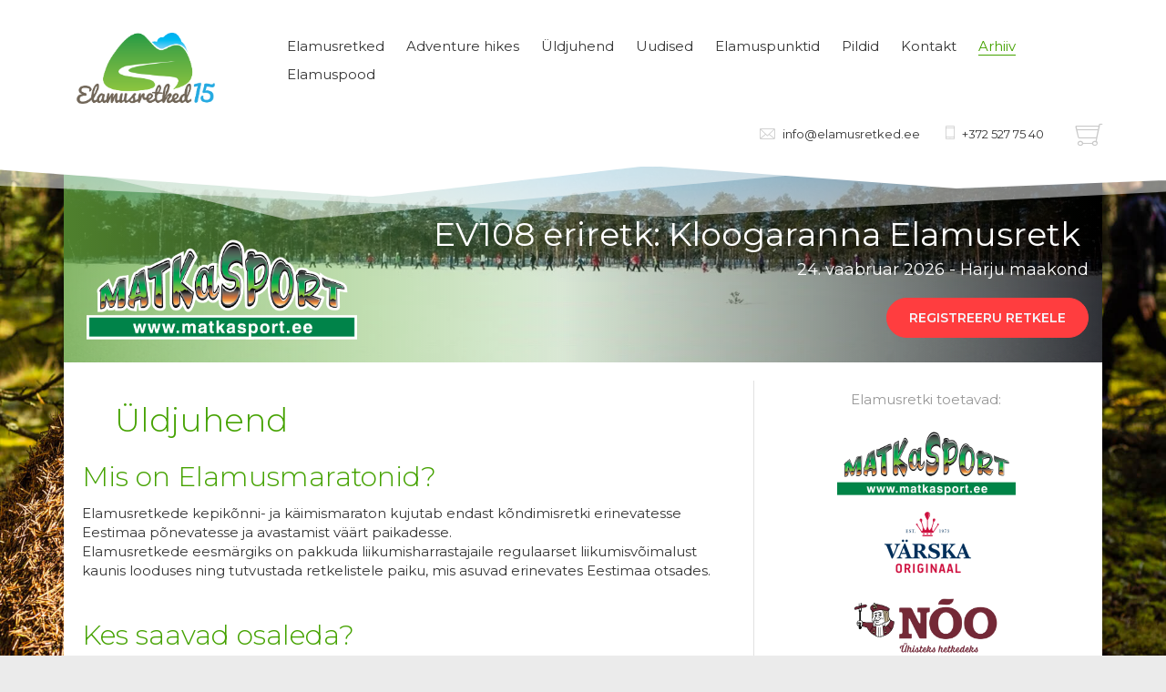

--- FILE ---
content_type: text/html; charset=utf-8
request_url: https://www.elamusretked.ee/arhiiv/elamusmaratonid-2015/elamusmaratonide-uldjuhend
body_size: 7063
content:
<!doctype html>
<!--[if lt IE 8]>      <html class="no-js lt-ie10 lt-ie9 lt-ie8" lang="et"> <![endif]-->
<!--[if IE 8]>         <html class="no-js lt-ie10 lt-ie9" lang="et"> <![endif]-->
<!--[if IE 9]>         <html class="no-js lt-ie10" lang="et"> <![endif]-->
<!--[if gt IE 9]><!--> <html class="no-js" lang="et"> <!--<![endif]-->
    <head>
        <meta charset="utf-8">
        <meta http-equiv="X-UA-Compatible" content="IE=edge">

        
        <title>Elamusmaratonide üldjuhend — Elamusretked</title>

        <meta name="viewport" content="width=device-width,initial-scale=1.0,minimum-scale=1.0">

        
        <meta property="og:type" content="website">
        <meta property="og:url" content="https://www.elamusretked.ee/arhiiv/elamusmaratonid-2015/elamusmaratonide-uldjuhend">
        <meta property="og:title" content="Elamusmaratonide üldjuhend — Elamusretked">
        <meta property="og:site_name" content="Elamusretked">

        
        

        

        

        

        

        <link rel="icon" href="/assets/favicon.ico" />

        <link rel="apple-touch-icon" sizes="57x57" href="/images/er-apple-icon-57x57.png">
        <link rel="apple-touch-icon" sizes="60x60" href="/images/er-apple-icon-60x60.png">
        <link rel="apple-touch-icon" sizes="72x72" href="/images/er-apple-icon-72x72.png">
        <link rel="apple-touch-icon" sizes="76x76" href="/images/er-apple-icon-76x76.png">
        <link rel="apple-touch-icon" sizes="114x114" href="/images/er-apple-icon-114x114.png">
        <link rel="apple-touch-icon" sizes="120x120" href="/images/er-apple-icon-120x120.png">
        <link rel="apple-touch-icon" sizes="144x144" href="/images/er-apple-icon-144x144.png">
        <link rel="apple-touch-icon" sizes="152x152" href="/images/er-apple-icon-152x152.png">
        <link rel="apple-touch-icon" sizes="180x180" href="/images/er-apple-icon-180x180.png">
        <link rel="icon" type="image/png" sizes="192x192"  href="/images/er-android-icon-192x192.png">
        <link rel="icon" type="image/png" sizes="32x32" href="/images/er-favicon-32x32.png">
        <link rel="icon" type="image/png" sizes="96x96" href="/images/er-favicon-96x96.png">
        <link rel="icon" type="image/png" sizes="16x16" href="/images/er-favicon-16x16.png">
        <link rel="manifest" href="/assets/er-manifest.json">
        <meta name="msapplication-TileColor" content="#ffffff">
        <meta name="msapplication-TileImage" content="/images/er-ms-icon-144x144.png">
        <meta name="theme-color" content="#ffffff">

        

        <link href="/stylesheets/main.min.css?v=2.5" media="screen" rel="stylesheet" type="text/css" />
        <link href="/stylesheets/mobile-style.css?v=0.3" media="screen" rel="stylesheet" type="text/css" />

        <script src="/javascripts/modernizr.js"></script>
        
        
        <!-- IE Conditionals -->


        <style>
            @media(min-width: 768px) {
                
                
                    
                    
                    
                        
                        .bgimage1 {
                            background-image: url('//media.voog.com/0000/0037/1222/photos/Summer_02.jpg');
                            background-repeat: no-repeat;
                            background-size: cover;
                        }
                    
                
                    
                    
                    
                        
                        .bgimage2 {
                            background-image: url('//media.voog.com/0000/0037/1222/photos/Summer_04.jpg');
                            background-repeat: no-repeat;
                            background-size: cover;
                        }
                    
                
                    
                    
                    
                        
                        .bgimage3 {
                            background-image: url('//media.voog.com/0000/0037/1222/photos/Summer_08.jpg');
                            background-repeat: no-repeat;
                            background-size: cover;
                        }
                    
                
                    
                    
                    
                        
                        .bgimage4 {
                            background-image: url('//media.voog.com/0000/0037/1222/photos/Summer_05.jpg');
                            background-repeat: no-repeat;
                            background-size: cover;
                        }
                    
                
                    
                    
                    
                        
                        .bgimage5 {
                            background-image: url('//media.voog.com/0000/0037/1222/photos/Summer_06.jpg');
                            background-repeat: no-repeat;
                            background-size: cover;
                        }
                    
                
            }
        </style>
        <script>
            // Document Ready
            $(function (){
                if(!$('body').hasClass('front-page')){
                  var randnr = Math.floor((Math.random() * 5) + 1);
                  $('body').addClass('bgimage' + randnr);
                }
                $('#dl-menu').dlmenu();
            });
        </script>

        <!--[if lt IE 9]>
            <script src="/javascripts/respond-1.4.2.min.js"></script>
        <![endif]-->

    
<script>VoogEcommerce = { storeInfo: {"currency":"EUR","tax_rate":"24.0","price_entry_mode":"net","currency_symbol":"€","decimal_places":2,"default_language":"et","dimension_display_unit":"cm","dimension_unit":"m","is_publicly_unavailable":false,"min_cart_total":"0.0","missing_required_settings":[],"missing_required_settings?":false,"preferred_payment_types":[],"shopping_cart_version":1,"terms_agreement_required":true,"weight_display_unit":"kg","weight_unit":"kg","company_name":"Pood","bank_details":"","terms_url":"","products_url_slug":"products","address":{"company_name":"MTÜ Elamusretked","address1":"Lille tn 12-1","address2":null,"city":"Tartu linn","zip_code":"51010","state":"Tartu maakond","country_code":"EE"},"email":"info@elamusretked.ee"}, hasProducts: true };</script>
<link href="//static.voog.com/libs/voog-ecommerce/1.9.1/shopping-cart.css" media="screen" rel="stylesheet" />
</head>















<body class="common-page content-page">

    <header class="header">
    <div class="container">

        <div class="logo">
            <a href="https://www.elamusretked.ee/">
                
                    <img src="/images/ER15_logo-01.png" alt="" class="elamusretked-logo">
                
            </a>
        </div>

        <div class="mobile-menu visible-xs">
            <div id="dl-menu" class="dl-menuwrapper" data-backtxt="Tagasi">

    <div class="dl-button dl-trigger dl-show-btn-text">
        Menu<span class="burger-icon"></span>
    </div>

    <ul class="dl-menu">
        

            <li class="menu-item ">
                <a class="menu-link" href="/elamusretked">Elamusretked</a>

                
                    <ul class="dl-submenu">
                        
                            <li class="menu-item ">
                                <a class="menu-link" href="/elamusretked/kinkekaart">Kinkekaart </a>
                                
                            </li>
                        
                            <li class="menu-item ">
                                <a class="menu-link" href="/elamusretked/kloogaranna-elamusretk">EV108 eriretk: Kloogaranna Elamusretk</a>
                                
                            </li>
                        
                            <li class="menu-item ">
                                <a class="menu-link" href="/elamusretked/urita-elamusretk">Naistepäeva eriretk: Urita raba Elamusretk</a>
                                
                            </li>
                        
                            <li class="menu-item ">
                                <a class="menu-link" href="/elamusretked/piusa-elamusretk">Piusa Elamusretk</a>
                                
                            </li>
                        
                            <li class="menu-item ">
                                <a class="menu-link" href="/elamusretked/taevaskoja-elamusretk">Taevaskoja Elamusretk</a>
                                
                            </li>
                        
                            <li class="menu-item ">
                                <a class="menu-link" href="/elamusretked/osmussaare-elamusretk">Osmussaare Elamusretk</a>
                                
                            </li>
                        
                            <li class="menu-item ">
                                <a class="menu-link" href="/elamusretked/vosu-elamusretk">Võsu Elamusretk</a>
                                
                            </li>
                        
                            <li class="menu-item ">
                                <a class="menu-link" href="/elamusretked/hiiumaa-elamusretk">Hiiumaa Elamusretk</a>
                                
                            </li>
                        
                            <li class="menu-item ">
                                <a class="menu-link" href="/elamusretked/nelijarve-elamusretk">Nelijärve Elamusretk</a>
                                
                            </li>
                        
                            <li class="menu-item ">
                                <a class="menu-link" href="/elamusretked/marimetsa-elamusretk">Marimetsa raba Elamusretk</a>
                                
                            </li>
                        
                            <li class="menu-item ">
                                <a class="menu-link" href="/elamusretked/lati-eriretk-kemeri-elamusretk">Läti eriretk: Kemeri Elamusretk</a>
                                
                            </li>
                        
                            <li class="menu-item ">
                                <a class="menu-link" href="/elamusretked/narva-elamusretk">Narva Elamusretk</a>
                                
                            </li>
                        

                        

                        
                    </ul>
                

            </li>
        

            <li class="menu-item ">
                <a class="menu-link" href="/adventure-hikes">Adventure hikes</a>

                

            </li>
        

            <li class="menu-item ">
                <a class="menu-link" href="/directive">Üldjuhend</a>

                

            </li>
        

            <li class="menu-item ">
                <a class="menu-link" href="/uudised">Uudised</a>

                

            </li>
        

            <li class="menu-item ">
                <a class="menu-link" href="/elamuspunktid">Elamuspunktid</a>

                

            </li>
        

            <li class="menu-item ">
                <a class="menu-link" href="/pildid">Pildid</a>

                

            </li>
        

            <li class="menu-item ">
                <a class="menu-link" href="/kontakt">Kontakt</a>

                

            </li>
        

            <li class="menu-item  active">
                <a class="menu-link" href="/arhiiv">Arhiiv</a>

                
                    <ul class="dl-submenu">
                        
                            <li class="menu-item ">
                                <a class="menu-link" href="/arhiiv/elamusretked-2022">Elamusretked 2021</a>
                                
                            </li>
                        
                            <li class="menu-item ">
                                <a class="menu-link" href="/arhiiv/elamusretked-2020">Elamusretked 2020</a>
                                
                            </li>
                        

                        

                        
                    </ul>
                

            </li>
        

            <li class="menu-item ">
                <a class="menu-link" href="/elamuspood">Elamuspood</a>

                

            </li>
        
    </ul>
</div>

        </div>

        <div class="regular-menu hidden-xs">
            <nav class="top-navigation">
                <ul class="menu">

    

    
        <li class="menu-item">
            <a class="menu-link " href="/elamusretked">Elamusretked</a>
        </li>
    
        <li class="menu-item">
            <a class="menu-link " href="/adventure-hikes">Adventure hikes</a>
        </li>
    
        <li class="menu-item">
            <a class="menu-link " href="/directive">Üldjuhend</a>
        </li>
    
        <li class="menu-item">
            <a class="menu-link " href="/uudised">Uudised</a>
        </li>
    
        <li class="menu-item">
            <a class="menu-link " href="/elamuspunktid">Elamuspunktid</a>
        </li>
    
        <li class="menu-item">
            <a class="menu-link " href="/pildid">Pildid</a>
        </li>
    
        <li class="menu-item">
            <a class="menu-link " href="/kontakt">Kontakt</a>
        </li>
    
        <li class="menu-item">
            <a class="menu-link  active" href="/arhiiv">Arhiiv</a>
        </li>
    
        <li class="menu-item">
            <a class="menu-link " href="/elamuspood">Elamuspood</a>
        </li>
    

    
</ul>

                <div class="clearfix"></div>
            </nav>
        </div>

        <div class="infobar">
            <span class="contactinfo hidden-xs">

                <span class="contactinfo-block contactinfo-mail">
                    <i class="icon icon-mail"></i>
                    <a href="mailto:info@elamusretked.ee">info@elamusretked.ee</a>
                </span>

                <span class="contactinfo-block contactinfo-phone">
                    <i class="icon icon-phone"></i>
                    <a>+372 527 75 40</a>
                </span>

            </span>

            <btn class="btn btn-cart" id="cart-button" disabled>
                <span class="cart-text">Soorita ost: <span id="cart-button-price" class="cart-price"></span></span>
                <i class="icon icon-cart"></i>
            </btn>
        </div>
    </div>
</header>

    <div class="container">
    <div class="row">
        <div class="col-xs-12">
            <div class="banner clearfix">
                
                    <div class="banner-image"  style="background-image: url('//media.voog.com/0000/0037/1222/photos/Picture2-2_large.webp');"></div>
                

                <div class="banner-overlay"></div>
                
                    <div class="banner-image-promoter hidden-xs"  style="background-image: url('//media.voog.com/0000/0037/1222/photos/MS_logo_kontuuriga.png');"></div>
                

                <div class="banner-info pull-right text-right">
                    <div class="banner-title">EV108 eriretk: Kloogaranna Elamusretk </div>
                    <div class="banner-subtitle">24. vaabruar 2026 - Harju maakond
</div>
                    <a href="











https://elamusretked.ee/elamusretked/kloogaranna-elamusretk











" class="btn btn-red btn-lg registration-button">
                        
                            Registreeru retkele
                        
                    </a>

                </div>
            </div>
        </div>
    </div>
</div>




    <div class="container">

        <div class="content">
            <div class="row">
                <div class="col-sm-8 col-sm-border">
                    















<h1> Üldjuhend</h1><h2>Mis on Elamusmaratonid?</h2>Elamusretkede kepikõnni- ja käimismaraton kujutab endast kõndimisretki erinevatesse Eestimaa põnevatesse ja avastamist väärt paikadesse.<br>Elamusretkede eesmärgiks on pakkuda liikumisharrastajaile regulaarset liikumisvõimalust kaunis looduses ning tutvustada retkelistele paiku, mis asuvad erinevates Eestimaa otsades. <br><br><h2>Kes saavad osaleda?</h2>Osaleda saavad kõik, kellele käimine, looduse nautimine ja uute kohtade avastamine naudingut pakub. Osalema võib tulla nii iseseisvalt kui koos pere, sõprade või töökaaslastega.<br><br><h2>Mida pakume?</h2><ul><li>Liikumist mitmekesises ja huvitavas looduses</li></ul><ul><li>Tähistatud elamusterohket rada (10km, 21km, 42km)</li><li>Joogi- ja suupistepunkte rajal</li><li>Stardinumbrit (kõikidele kolmele etapile registreerides nimeline stardinumber)<br></li><li>Sooja sööki finishis<br></li><li>Pesemisvõimalust finishis<br></li><li>Diplom koos läbimisajaga<br></li><li>Täispika maratoni läbijatele karikas, poolmaratoni läbijatele medal</li></ul><h2>Kui palju maksab?<br></h2>












<table border="0" cellpadding="0" cellspacing="0" style="width: 530px; border-collapse: collapse;">

 <tbody><tr>
  <td height="20" style="width: 86px; height: 15pt;"></td>
  <td style="width: 210px;"></td>
  <td style="width: 78px;">42 km</td>
  <td style="width: 78px;">21 km</td>
  <td style="width: 78px;">10 km</td>
 </tr>
 <tr>
  <td rowspan="2" height="40" style="height: 30pt;">I voor</td>
  <td>Täiskasvanu</td>
  <td align="right" style="text-align: right;">25 €</td>
  <td align="right" style="text-align: right;">20 €</td>
  <td align="right" style="text-align: right;">12 €</td>
 </tr>
 <tr>
  <td height="20" style="height: 15pt;">
  
  Pensionär/(üli)õpilane</td>
  <td align="right" style="text-align: right;">20 €</td>
  <td align="right" style="text-align: right;">15 €</td>
  <td align="right" style="text-align: right;">12 €</td>
 </tr>
 <tr>
  <td rowspan="2" height="40" style="height: 30pt;">II voor</td>
  <td>Täiskasvanu</td>
  <td align="right" style="text-align: right;">30 €</td>
  <td align="right" style="text-align: right;">25 €</td>
  <td align="right" style="text-align: right;">12 €</td>
 </tr>
 <tr>
  <td height="20" style="height: 15pt;">
  
  Pensionär/(üli)õpilane</td>
  <td align="right" style="text-align: right;">25 €</td>
  <td align="right" style="text-align: right;">20 €</td>
  <td align="right" style="text-align: right;">12 €</td>
 </tr>

</tbody></table><br><br><b>SOODUSTUS GRUPILE: Kogu kokku vähemalt 8-liikmeline seltskond ning matka soodsamalt! </b><br><br><h3>Grupi puhul on hinnad inimese kohta järgnevad</h3>















<table border="0" cellpadding="0" cellspacing="0" style="width: 525px; border-collapse: collapse;">

 <tbody><tr>
  <td height="20" style="width: 86px; height: 15pt;"></td>
  <td style="width: 209px;"></td>
  <td style="width: 76px;">42 km</td>
  <td style="width: 76px;">21 km</td>
  <td style="width: 78px;">10 km</td>
 </tr>
 <tr>
  <td rowspan="2" height="40" style="height: 30pt;">I voor</td>
  <td>Täiskasvanu</td>
  <td align="right" style="text-align: right;">20 €</td>
  <td align="right" style="text-align: right;">15 €</td>
  <td align="right" style="text-align: right;">10 €</td>
 </tr>
 <tr>
  <td height="20" style="height: 15pt;">
  
  Pensionär/(üli)õpilane</td>
  <td align="right" style="text-align: right;">15 €</td>
  <td align="right" style="text-align: right;">12 €</td>
  <td align="right" style="text-align: right;">10 €</td>
 </tr>
 <tr>
  <td rowspan="2" height="40" style="height: 30pt;">II voor</td>
  <td>Täiskasvanu</td>
  <td align="right" style="text-align: right;">25 €</td>
  <td align="right" style="text-align: right;">20 €</td>
  <td align="right" style="text-align: right;">10 €</td>
 </tr>
 <tr>
  <td height="20" style="height: 15pt;">
  
  Pensionär/(üli)õpilane</td>
  <td align="right" style="text-align: right;">20 €</td>
  <td align="right" style="text-align: right;">15 €</td>
  <td align="right" style="text-align: right;">10 €</td>
 </tr>

</tbody></table>




<br><br><h3>Elamusmaratonide registreerimisvoorude tähtajad</h3><table style="width: 100%;"><tbody><tr><td style="width: 227px;"><br></td><td style="width: 188px;"><b>

<span style="font-size: 17px;">I voor</span></b></td><td style="width: 201px;"><b><span style="font-size: 17px;">II voor</span></b></td></tr><tr><td>

5. Noarootsi kepikõnni- ja käimismaraton

<br></td><td>kuni 24<i>.05.2015<br></i></td><td>

25.05 - 10.06.2015

<br></td></tr><tr><td>

9. Lahemaa kepikõnni- ja käimismaraton

<br></td><td>

kuni 21.06.2015

<br></td><td>22.06 - 15.07.2015

<br></td></tr><tr><td>1.&nbsp;

Värska kepikõnni- ja käimismaraton

</td><td>

kuni 19.07.2015


<br></td><td>

20.07 - 12.08.2015


<br></td></tr></tbody></table><br><b>

PANNES END KORRAGA KIRJA KÕIGILE KOLMELE MARATONILE, KINGIME TEILE AINULAADSE ELAMUSMARATONIDE SÄRGI
</b>
<br><h2>Kuidas registreeruda?</h2><ul><li>Registreerumiseks täida ära registreerimisvorm, mille leiad <a title="Registreerimine" href="/registreerimine">http://www.elamusretked.ee/registreerimine</a></li><li>Kui sa soovid grupiga registreeruda, siis täida ära allalaetav <a title="ER_2015_Grupregistreerimise_pohi.xlsx" href="//media.voog.com/0000/0037/1222/files/ER_2015_Grupregistreerimise_pohi.xlsx">FAIL</a> ning saada <a title=" info@elamusretked.ee" href="mailto: info@elamusretked.ee">info@elamusretked.ee</a></li></ul><ul><li>Teid loetakse registreerunuks, kui ka retke tasu on üle kantud

<b>MTÜ Elamusmaratonid</b><span class="Apple-converted-space">&nbsp;</span>Swedbank kontole EE382200221061167567 !</li><li>Registreerimisega kinnitate, et olete tutvunud ja nõustute üldjuhendiga.</li></ul><br><h2>Käimiskeppide laenutamine</h2><div class="edy-texteditor-container image-container edy-positionable-container-right" contenteditable="false" unselectable="on" style="width: 200px; max-width: 100%; text-align: left; display: block; float: right; overflow: hidden; position: relative;" data-image-id="5674906">
  <div class="edy-padding-resizer-wrapper" style="padding-bottom: 45%; position: relative; overflow: hidden;">
      <picture title="" style="position: absolute; display: block; max-width: none; width: auto; height: 100%; top: 0px; left: 0%;">
        <!--[if IE 9]><video style="display: none;"><![endif]-->
        <source sizes="100vw" srcset="//media.voog.com/0000/0037/1222/photos/ilum-logo.png 200w">
        <!--[if IE 9]></video><![endif]-->
        <img src="//media.voog.com/0000/0037/1222/photos/ilum-logo.png" title="" alt="" style="position: absolute; max-width: none; width: auto; height: 100%;">
      </picture>
    </div>
</div>Soovi korral on võimalik laenutada ka käimiskeppe. Laenutada saab tagatise alusel. Laenutamise soovist tuleb eelnevalt teada anda. Mida varem, seda parem, sest käimiskeppe on piiratud koguses – viimasel minutil tahtjatele ei pruugi enam jätkuda.<br><br><h2>Mida veel meeles pidada maratonile minnes?</h2><ul><li>Varu kohalesõiduks aega, et vältida hilinemist ning ajakava edasilükkumist – hilinejad ei meeldi ju kellelegi :) </li><li>Arvesta ilmastikuoludega – selga vastav riietus ja jalga mugavad matka/spordijalanõud – retk toimub iga ilmaga!!</li><li>Jälgige ilmateadet – päikese vastu võtke kaasa peakate ja päikseprillid, vihma kaitseks kilejakk.</li><li>Treeni maratoniks piisavalt – tunne oma võimeid!</li><li>Toitu hommikul korralikult ning puhka eelmisel öösel end korralikult välja!</li><li>Võta kaasa hea tuju! <br></li><li>Maratonirajal ära kaota entusiasmi ning julgusta ka teisi rõõmsalt edasi liikuma.</li><li>Naudi iga hetke 100% :)<br></li></ul><div style="text-align: center;"><br><h3>TULE KOGU ELAMUSI KOOS MEIEGA!</h3>Küsimuste korral kirjuta info@elamusretked.ee või<br>helista 52 77 540 (Kunnar), 53 620 606 (Anniki)<br>www.elamusmaratonid.ee</div><br><br><br>
















                    
                </div>

                <div class="col-sm-4 col-sm-border">
                    <div class="sidebar text-center">

    <div class="col-sm-12 mobile-footer text-center visible-xs">
        <h2>Kontaktandmed</h2>
        <div class="mobile-contact">
            <h3><a href="callto:+3725277540"><span style="color: rgb(0, 0, 0);">+372 527 75 40</span></a><br><a href="mailto: info@elamusretked.ee" target="_self"><span style="color: rgb(0, 0, 0);">info@elamusretked.ee</span></a></h3>
        </div>
    </div>

    
        <div class="cycle-slideshow" data-cycle-pager=".pager" data-cycle-slides=">.slide" data-cycle-speed="800">
    

        

       
            <div class="slide">
                <span class="sidebar-title">Elamusretki toetavad:</span>
                














<div class="edy-texteditor-container image-container edy-positionable-container-center" contenteditable="false" unselectable="on" style="width: 200.312px; max-width: 100%; text-align: left; display: block; float: none; overflow: hidden; position: relative; margin-left: auto; margin-right: auto;" data-image-id="21351075">
  <div class="edy-padding-resizer-wrapper" style="padding-bottom: 38.69%; position: relative; overflow: hidden;">
      <picture style="position: absolute; display: block; max-width: none; width: 100%; height: auto; left: 0%; top: 0%;">
        <!--[if IE 9]><video style="display: none;"><![endif]-->
        <source sizes="202px" srcset="//media.voog.com/0000/0037/1222/photos/MS_logo_kontuuriga.png 1755w, //media.voog.com/0000/0037/1222/photos/MS_logo_kontuuriga_large.png 1280w, //media.voog.com/0000/0037/1222/photos/MS_logo_kontuuriga_block.png 600w, //media.voog.com/0000/0037/1222/photos/MS_logo_kontuuriga_medium.png 150w">
        <!--[if IE 9]></video><![endif]-->
        <img src="//media.voog.com/0000/0037/1222/photos/MS_logo_kontuuriga_block.png" style="position: absolute; max-width: none; width: 100%; height: auto;">
      </picture>
    </div>
</div><div class="edy-texteditor-container image-container edy-positionable-container-center" contenteditable="false" unselectable="on" style="width: 250.297px; max-width: 100%; text-align: left; display: block; float: none; overflow: hidden; position: relative; margin-left: auto; margin-right: auto;" data-image-id="18812688">
  <div class="edy-padding-resizer-wrapper" style="padding-bottom: 40%; position: relative; overflow: hidden;">
      <picture style="position: absolute; display: block; max-width: none; width: auto; height: 100%; left: 0%; top: 0%;">
        <!--[if IE 9]><video style="display: none;"><![endif]-->
        <source sizes="251px" srcset="//media.voog.com/0000/0037/1222/photos/V2rska-logo.png 250w, //media.voog.com/0000/0037/1222/photos/V2rska-logo_medium.png 150w">
        <!--[if IE 9]></video><![endif]-->
        <img src="//media.voog.com/0000/0037/1222/photos/V2rska-logo.png" style="position: absolute; max-width: none; width: auto; height: 100%;">
      </picture>
    </div>
</div><div class="edy-texteditor-container image-container edy-positionable-container-center" contenteditable="false" unselectable="on" style="width: 184.062px; max-width: 100%; text-align: left; display: block; float: none; overflow: hidden; position: relative; margin-left: auto; margin-right: auto;" data-image-id="22406328">
  <div class="edy-padding-resizer-wrapper" style="padding-bottom: 44.74%; position: relative; overflow: hidden;">
      <picture style="position: absolute; display: block; max-width: none; width: auto; height: 100%; left: 0%; top: 0%;">
        <!--[if IE 9]><video style="display: none;"><![endif]-->
        <source sizes="186px" srcset="//media.voog.com/0000/0037/1222/photos/Noo_logo_sloganiga_punane.png 2478w, //media.voog.com/0000/0037/1222/photos/Noo_logo_sloganiga_punane_huge.webp 2048w, //media.voog.com/0000/0037/1222/photos/Noo_logo_sloganiga_punane_large.webp 1280w, //media.voog.com/0000/0037/1222/photos/Noo_logo_sloganiga_punane_block.webp 600w, //media.voog.com/0000/0037/1222/photos/Noo_logo_sloganiga_punane_medium.webp 150w">
        <!--[if IE 9]></video><![endif]-->
        <img src="//media.voog.com/0000/0037/1222/photos/Noo_logo_sloganiga_punane_block.webp" style="position: absolute; max-width: none; width: auto; height: 100%;">
      </picture>
    </div>
</div><div class="edy-texteditor-container image-container edy-positionable-container-center" contenteditable="false" unselectable="on" style="width: 250px; max-width: 100%; text-align: left; display: block; float: none; overflow: hidden; position: relative; margin-left: auto; margin-right: auto;" data-image-id="18812692">
  <div class="edy-padding-resizer-wrapper" style="padding-bottom: 40%; position: relative; overflow: hidden;">
      <picture style="position: absolute; display: block; max-width: none; width: auto; height: 100%; left: 0%; top: 0px;">
        <!--[if IE 9]><video style="display: none;"><![endif]-->
        <source sizes="250px" srcset="//media.voog.com/0000/0037/1222/photos/Faaz-logo.png 250w, //media.voog.com/0000/0037/1222/photos/Faaz-logo_medium.png 150w">
        <!--[if IE 9]></video><![endif]-->
        <img src="//media.voog.com/0000/0037/1222/photos/Faaz-logo.png" style="position: absolute; max-width: none; width: auto; height: 100%;">
      </picture>
    </div>
</div>















            </div>
     

        <div class="slide">
            <span class="sidebar-title">Korraldada aitavad:</span>
        
        </div>

    </div>
</div>

                </div>

            </div>
        </div>

    </div>

    

    <script src="/javascripts/vendor.min.js?v=2.4"></script>
<script src="/javascripts/main.min.js?v=2.4"></script>


<script type="text/javascript">
var _ews = _ews || {"_account":"A-371222-1","_tzo":"0"};

(function() {
  var s = document.createElement('script'); s.type = 'text/javascript'; s.async = true;
  s.src = 'https://s.voog.com/_tr-v1.js';
  (
    document.getElementsByTagName('head')[0] ||
    document.getElementsByTagName('body')[0]
  ).appendChild(s);
})();
</script>



<script src="//static.voog.com/libs/voog-ecommerce/1.9.1/shopping-cart.js"></script><script>if (!window.Voog.ecommerceConfig || window.Voog.ecommerceConfig.autoRun !== false) {  window.Voog.loadEcommerceTranslations('et');   window.Voog.ShoppingCart.init('et');   window.Voog.buyButtonsManager.init('et'); }</script>
<script src="//static.voog.com/libs/picturefill/1.9.1/picturefill.min.js"></script>
</body>

</html>


--- FILE ---
content_type: image/svg+xml
request_url: https://www.elamusretked.ee/assets/header-border.svg
body_size: 281
content:
<svg id="Layer_1" xmlns="http://www.w3.org/2000/svg" viewBox="0 0 3890 72.9" preserveAspectRatio="none"><style>.st0{opacity:.5;enable-background:new}.st0,.st1{fill:#fff}</style><path class="st0" d="M0 34.9l732 34 778-39 435 10.2v-71.2H0v66zm3890 0l-732 34-778-39-435 10.2v-71.2h1945v66z"/><path class="st1" d="M1945 2.8l-895 35.1-338-25s-292.7 34.2-304 34C397.1 46.7 0 17.6 0 17.6v-48.7h1945V2.8zm0 0l895 35.1 338-25s292.7 34.2 304 34c10.9-.2 408-29.3 408-29.3v-48.7H1945V2.8z"/><path class="st0" d="M0-.9l320 73.8 653-59 593 30 379-37v-38H0V-.9zm3890 0l-320 73.8-653-59-593 30-379-37v-38h1945V-.9z"/></svg>

--- FILE ---
content_type: text/javascript
request_url: https://www.elamusretked.ee/javascripts/vendor.min.js?v=2.4
body_size: 118795
content:
if(function(e,t){"object"==typeof module&&"object"==typeof module.exports?module.exports=e.document?t(e,!0):function(e){if(!e.document)throw new Error("jQuery requires a window with a document");return t(e)}:t(e)}("undefined"!=typeof window?window:this,function(T,e){var d=[],f=T.document,u=d.slice,m=d.concat,s=d.push,a=d.indexOf,n={},t=n.toString,g=n.hasOwnProperty,v={},i="1.12.4",I=function(e,t){return new I.fn.init(e,t)},o=/^[\s\uFEFF\xA0]+|[\s\uFEFF\xA0]+$/g,r=/^-ms-/,l=/-([\da-z])/gi,c=function(e,t){return t.toUpperCase()};function h(e){var t=!!e&&"length"in e&&e.length,n=I.type(e);return"function"!==n&&!I.isWindow(e)&&("array"===n||0===t||"number"==typeof t&&0<t&&t-1 in e)}I.fn=I.prototype={jquery:i,constructor:I,selector:"",length:0,toArray:function(){return u.call(this)},get:function(e){return null!=e?e<0?this[e+this.length]:this[e]:u.call(this)},pushStack:function(e){var t=I.merge(this.constructor(),e);return t.prevObject=this,t.context=this.context,t},each:function(e){return I.each(this,e)},map:function(n){return this.pushStack(I.map(this,function(e,t){return n.call(e,t,e)}))},slice:function(){return this.pushStack(u.apply(this,arguments))},first:function(){return this.eq(0)},last:function(){return this.eq(-1)},eq:function(e){var t=this.length,n=+e+(e<0?t:0);return this.pushStack(0<=n&&n<t?[this[n]]:[])},end:function(){return this.prevObject||this.constructor()},push:s,sort:d.sort,splice:d.splice},I.extend=I.fn.extend=function(){var e,t,n,i,a,o,r=arguments[0]||{},s=1,l=arguments.length,c=!1;for("boolean"==typeof r&&(c=r,r=arguments[s]||{},s++),"object"==typeof r||I.isFunction(r)||(r={}),s===l&&(r=this,s--);s<l;s++)if(null!=(a=arguments[s]))for(i in a)e=r[i],r!==(n=a[i])&&(c&&n&&(I.isPlainObject(n)||(t=I.isArray(n)))?(t?(t=!1,o=e&&I.isArray(e)?e:[]):o=e&&I.isPlainObject(e)?e:{},r[i]=I.extend(c,o,n)):void 0!==n&&(r[i]=n));return r},I.extend({expando:"jQuery"+(i+Math.random()).replace(/\D/g,""),isReady:!0,error:function(e){throw new Error(e)},noop:function(){},isFunction:function(e){return"function"===I.type(e)},isArray:Array.isArray||function(e){return"array"===I.type(e)},isWindow:function(e){return null!=e&&e==e.window},isNumeric:function(e){var t=e&&e.toString();return!I.isArray(e)&&0<=t-parseFloat(t)+1},isEmptyObject:function(e){var t;for(t in e)return!1;return!0},isPlainObject:function(e){var t;if(!e||"object"!==I.type(e)||e.nodeType||I.isWindow(e))return!1;try{if(e.constructor&&!g.call(e,"constructor")&&!g.call(e.constructor.prototype,"isPrototypeOf"))return!1}catch(e){return!1}if(!v.ownFirst)for(t in e)return g.call(e,t);for(t in e);return void 0===t||g.call(e,t)},type:function(e){return null==e?e+"":"object"==typeof e||"function"==typeof e?n[t.call(e)]||"object":typeof e},globalEval:function(e){e&&I.trim(e)&&(T.execScript||function(e){T.eval.call(T,e)})(e)},camelCase:function(e){return e.replace(r,"ms-").replace(l,c)},nodeName:function(e,t){return e.nodeName&&e.nodeName.toLowerCase()===t.toLowerCase()},each:function(e,t){var n,i=0;if(h(e))for(n=e.length;i<n&&!1!==t.call(e[i],i,e[i]);i++);else for(i in e)if(!1===t.call(e[i],i,e[i]))break;return e},trim:function(e){return null==e?"":(e+"").replace(o,"")},makeArray:function(e,t){var n=t||[];return null!=e&&(h(Object(e))?I.merge(n,"string"==typeof e?[e]:e):s.call(n,e)),n},inArray:function(e,t,n){var i;if(t){if(a)return a.call(t,e,n);for(i=t.length,n=n?n<0?Math.max(0,i+n):n:0;n<i;n++)if(n in t&&t[n]===e)return n}return-1},merge:function(e,t){for(var n=+t.length,i=0,a=e.length;i<n;)e[a++]=t[i++];if(n!=n)for(;void 0!==t[i];)e[a++]=t[i++];return e.length=a,e},grep:function(e,t,n){for(var i=[],a=0,o=e.length,r=!n;a<o;a++)!t(e[a],a)!==r&&i.push(e[a]);return i},map:function(e,t,n){var i,a,o=0,r=[];if(h(e))for(i=e.length;o<i;o++)null!=(a=t(e[o],o,n))&&r.push(a);else for(o in e)null!=(a=t(e[o],o,n))&&r.push(a);return m.apply([],r)},guid:1,proxy:function(e,t){var n,i,a;return"string"==typeof t&&(a=e[t],t=e,e=a),I.isFunction(e)?(n=u.call(arguments,2),(i=function(){return e.apply(t||this,n.concat(u.call(arguments)))}).guid=e.guid=e.guid||I.guid++,i):void 0},now:function(){return+new Date},support:v}),"function"==typeof Symbol&&(I.fn[Symbol.iterator]=d[Symbol.iterator]),I.each("Boolean Number String Function Array Date RegExp Object Error Symbol".split(" "),function(e,t){n["[object "+t+"]"]=t.toLowerCase()});var p=function(n){var e,f,w,o,a,m,d,g,O,l,c,x,T,r,I,v,s,u,y,S="sizzle"+1*new Date,b=n.document,G=0,i=0,h=oe(),p=oe(),M=oe(),C=function(e,t){return e===t&&(c=!0),0},k=1<<31,E={}.hasOwnProperty,t=[],N=t.pop,A=t.push,D=t.push,L=t.slice,$=function(e,t){for(var n=0,i=e.length;n<i;n++)if(e[n]===t)return n;return-1},P="checked|selected|async|autofocus|autoplay|controls|defer|disabled|hidden|ismap|loop|multiple|open|readonly|required|scoped",_="[\\x20\\t\\r\\n\\f]",Y="(?:\\\\.|[\\w-]|[^\\x00-\\xa0])+",V="\\["+_+"*("+Y+")(?:"+_+"*([*^$|!~]?=)"+_+"*(?:'((?:\\\\.|[^\\\\'])*)'|\"((?:\\\\.|[^\\\\\"])*)\"|("+Y+"))|)"+_+"*\\]",R=":("+Y+")(?:\\((('((?:\\\\.|[^\\\\'])*)'|\"((?:\\\\.|[^\\\\\"])*)\")|((?:\\\\.|[^\\\\()[\\]]|"+V+")*)|.*)\\)|)",F=new RegExp(_+"+","g"),B=new RegExp("^"+_+"+|((?:^|[^\\\\])(?:\\\\.)*)"+_+"+$","g"),j=new RegExp("^"+_+"*,"+_+"*"),H=new RegExp("^"+_+"*([>+~]|"+_+")"+_+"*"),z=new RegExp("="+_+"*([^\\]'\"]*?)"+_+"*\\]","g"),W=new RegExp(R),U=new RegExp("^"+Y+"$"),q={ID:new RegExp("^#("+Y+")"),CLASS:new RegExp("^\\.("+Y+")"),TAG:new RegExp("^("+Y+"|[*])"),ATTR:new RegExp("^"+V),PSEUDO:new RegExp("^"+R),CHILD:new RegExp("^:(only|first|last|nth|nth-last)-(child|of-type)(?:\\("+_+"*(even|odd|(([+-]|)(\\d*)n|)"+_+"*(?:([+-]|)"+_+"*(\\d+)|))"+_+"*\\)|)","i"),bool:new RegExp("^(?:"+P+")$","i"),needsContext:new RegExp("^"+_+"*[>+~]|:(even|odd|eq|gt|lt|nth|first|last)(?:\\("+_+"*((?:-\\d)?\\d*)"+_+"*\\)|)(?=[^-]|$)","i")},Q=/^(?:input|select|textarea|button)$/i,X=/^h\d$/i,Z=/^[^{]+\{\s*\[native \w/,J=/^(?:#([\w-]+)|(\w+)|\.([\w-]+))$/,K=/[+~]/,ee=/'|\\/g,te=new RegExp("\\\\([\\da-f]{1,6}"+_+"?|("+_+")|.)","ig"),ne=function(e,t,n){var i="0x"+t-65536;return i!=i||n?t:i<0?String.fromCharCode(i+65536):String.fromCharCode(i>>10|55296,1023&i|56320)},ie=function(){x()};try{D.apply(t=L.call(b.childNodes),b.childNodes),t[b.childNodes.length].nodeType}catch(e){D={apply:t.length?function(e,t){A.apply(e,L.call(t))}:function(e,t){for(var n=e.length,i=0;e[n++]=t[i++];);e.length=n-1}}}function ae(e,t,n,i){var a,o,r,s,l,c,u,d,h=t&&t.ownerDocument,p=t?t.nodeType:9;if(n=n||[],"string"!=typeof e||!e||1!==p&&9!==p&&11!==p)return n;if(!i&&((t?t.ownerDocument||t:b)!==T&&x(t),t=t||T,I)){if(11!==p&&(c=J.exec(e)))if(a=c[1]){if(9===p){if(!(r=t.getElementById(a)))return n;if(r.id===a)return n.push(r),n}else if(h&&(r=h.getElementById(a))&&y(t,r)&&r.id===a)return n.push(r),n}else{if(c[2])return D.apply(n,t.getElementsByTagName(e)),n;if((a=c[3])&&f.getElementsByClassName&&t.getElementsByClassName)return D.apply(n,t.getElementsByClassName(a)),n}if(f.qsa&&!M[e+" "]&&(!v||!v.test(e))){if(1!==p)h=t,d=e;else if("object"!==t.nodeName.toLowerCase()){for((s=t.getAttribute("id"))?s=s.replace(ee,"\\$&"):t.setAttribute("id",s=S),o=(u=m(e)).length,l=U.test(s)?"#"+s:"[id='"+s+"']";o--;)u[o]=l+" "+me(u[o]);d=u.join(","),h=K.test(e)&&pe(t.parentNode)||t}if(d)try{return D.apply(n,h.querySelectorAll(d)),n}catch(e){}finally{s===S&&t.removeAttribute("id")}}}return g(e.replace(B,"$1"),t,n,i)}function oe(){var i=[];return function e(t,n){return i.push(t+" ")>w.cacheLength&&delete e[i.shift()],e[t+" "]=n}}function re(e){return e[S]=!0,e}function se(e){var t=T.createElement("div");try{return!!e(t)}catch(e){return!1}finally{t.parentNode&&t.parentNode.removeChild(t),t=null}}function le(e,t){for(var n=e.split("|"),i=n.length;i--;)w.attrHandle[n[i]]=t}function ce(e,t){var n=t&&e,i=n&&1===e.nodeType&&1===t.nodeType&&(~t.sourceIndex||k)-(~e.sourceIndex||k);if(i)return i;if(n)for(;n=n.nextSibling;)if(n===t)return-1;return e?1:-1}function ue(t){return function(e){return"input"===e.nodeName.toLowerCase()&&e.type===t}}function de(n){return function(e){var t=e.nodeName.toLowerCase();return("input"===t||"button"===t)&&e.type===n}}function he(r){return re(function(o){return o=+o,re(function(e,t){for(var n,i=r([],e.length,o),a=i.length;a--;)e[n=i[a]]&&(e[n]=!(t[n]=e[n]))})})}function pe(e){return e&&void 0!==e.getElementsByTagName&&e}for(e in f=ae.support={},a=ae.isXML=function(e){var t=e&&(e.ownerDocument||e).documentElement;return!!t&&"HTML"!==t.nodeName},x=ae.setDocument=function(e){var t,n,i=e?e.ownerDocument||e:b;return i!==T&&9===i.nodeType&&i.documentElement&&(r=(T=i).documentElement,I=!a(T),(n=T.defaultView)&&n.top!==n&&(n.addEventListener?n.addEventListener("unload",ie,!1):n.attachEvent&&n.attachEvent("onunload",ie)),f.attributes=se(function(e){return e.className="i",!e.getAttribute("className")}),f.getElementsByTagName=se(function(e){return e.appendChild(T.createComment("")),!e.getElementsByTagName("*").length}),f.getElementsByClassName=Z.test(T.getElementsByClassName),f.getById=se(function(e){return r.appendChild(e).id=S,!T.getElementsByName||!T.getElementsByName(S).length}),f.getById?(w.find.ID=function(e,t){if(void 0!==t.getElementById&&I){var n=t.getElementById(e);return n?[n]:[]}},w.filter.ID=function(e){var t=e.replace(te,ne);return function(e){return e.getAttribute("id")===t}}):(delete w.find.ID,w.filter.ID=function(e){var n=e.replace(te,ne);return function(e){var t=void 0!==e.getAttributeNode&&e.getAttributeNode("id");return t&&t.value===n}}),w.find.TAG=f.getElementsByTagName?function(e,t){return void 0!==t.getElementsByTagName?t.getElementsByTagName(e):f.qsa?t.querySelectorAll(e):void 0}:function(e,t){var n,i=[],a=0,o=t.getElementsByTagName(e);if("*"===e){for(;n=o[a++];)1===n.nodeType&&i.push(n);return i}return o},w.find.CLASS=f.getElementsByClassName&&function(e,t){return void 0!==t.getElementsByClassName&&I?t.getElementsByClassName(e):void 0},s=[],v=[],(f.qsa=Z.test(T.querySelectorAll))&&(se(function(e){r.appendChild(e).innerHTML="<a id='"+S+"'></a><select id='"+S+"-\r\\' msallowcapture=''><option selected=''></option></select>",e.querySelectorAll("[msallowcapture^='']").length&&v.push("[*^$]="+_+"*(?:''|\"\")"),e.querySelectorAll("[selected]").length||v.push("\\["+_+"*(?:value|"+P+")"),e.querySelectorAll("[id~="+S+"-]").length||v.push("~="),e.querySelectorAll(":checked").length||v.push(":checked"),e.querySelectorAll("a#"+S+"+*").length||v.push(".#.+[+~]")}),se(function(e){var t=T.createElement("input");t.setAttribute("type","hidden"),e.appendChild(t).setAttribute("name","D"),e.querySelectorAll("[name=d]").length&&v.push("name"+_+"*[*^$|!~]?="),e.querySelectorAll(":enabled").length||v.push(":enabled",":disabled"),e.querySelectorAll("*,:x"),v.push(",.*:")})),(f.matchesSelector=Z.test(u=r.matches||r.webkitMatchesSelector||r.mozMatchesSelector||r.oMatchesSelector||r.msMatchesSelector))&&se(function(e){f.disconnectedMatch=u.call(e,"div"),u.call(e,"[s!='']:x"),s.push("!=",R)}),v=v.length&&new RegExp(v.join("|")),s=s.length&&new RegExp(s.join("|")),t=Z.test(r.compareDocumentPosition),y=t||Z.test(r.contains)?function(e,t){var n=9===e.nodeType?e.documentElement:e,i=t&&t.parentNode;return e===i||!(!i||1!==i.nodeType||!(n.contains?n.contains(i):e.compareDocumentPosition&&16&e.compareDocumentPosition(i)))}:function(e,t){if(t)for(;t=t.parentNode;)if(t===e)return!0;return!1},C=t?function(e,t){if(e===t)return c=!0,0;var n=!e.compareDocumentPosition-!t.compareDocumentPosition;return n||(1&(n=(e.ownerDocument||e)===(t.ownerDocument||t)?e.compareDocumentPosition(t):1)||!f.sortDetached&&t.compareDocumentPosition(e)===n?e===T||e.ownerDocument===b&&y(b,e)?-1:t===T||t.ownerDocument===b&&y(b,t)?1:l?$(l,e)-$(l,t):0:4&n?-1:1)}:function(e,t){if(e===t)return c=!0,0;var n,i=0,a=e.parentNode,o=t.parentNode,r=[e],s=[t];if(!a||!o)return e===T?-1:t===T?1:a?-1:o?1:l?$(l,e)-$(l,t):0;if(a===o)return ce(e,t);for(n=e;n=n.parentNode;)r.unshift(n);for(n=t;n=n.parentNode;)s.unshift(n);for(;r[i]===s[i];)i++;return i?ce(r[i],s[i]):r[i]===b?-1:s[i]===b?1:0}),T},ae.matches=function(e,t){return ae(e,null,null,t)},ae.matchesSelector=function(e,t){if((e.ownerDocument||e)!==T&&x(e),t=t.replace(z,"='$1']"),f.matchesSelector&&I&&!M[t+" "]&&(!s||!s.test(t))&&(!v||!v.test(t)))try{var n=u.call(e,t);if(n||f.disconnectedMatch||e.document&&11!==e.document.nodeType)return n}catch(e){}return 0<ae(t,T,null,[e]).length},ae.contains=function(e,t){return(e.ownerDocument||e)!==T&&x(e),y(e,t)},ae.attr=function(e,t){(e.ownerDocument||e)!==T&&x(e);var n=w.attrHandle[t.toLowerCase()],i=n&&E.call(w.attrHandle,t.toLowerCase())?n(e,t,!I):void 0;return void 0!==i?i:f.attributes||!I?e.getAttribute(t):(i=e.getAttributeNode(t))&&i.specified?i.value:null},ae.error=function(e){throw new Error("Syntax error, unrecognized expression: "+e)},ae.uniqueSort=function(e){var t,n=[],i=0,a=0;if(c=!f.detectDuplicates,l=!f.sortStable&&e.slice(0),e.sort(C),c){for(;t=e[a++];)t===e[a]&&(i=n.push(a));for(;i--;)e.splice(n[i],1)}return l=null,e},o=ae.getText=function(e){var t,n="",i=0,a=e.nodeType;if(a){if(1===a||9===a||11===a){if("string"==typeof e.textContent)return e.textContent;for(e=e.firstChild;e;e=e.nextSibling)n+=o(e)}else if(3===a||4===a)return e.nodeValue}else for(;t=e[i++];)n+=o(t);return n},(w=ae.selectors={cacheLength:50,createPseudo:re,match:q,attrHandle:{},find:{},relative:{">":{dir:"parentNode",first:!0}," ":{dir:"parentNode"},"+":{dir:"previousSibling",first:!0},"~":{dir:"previousSibling"}},preFilter:{ATTR:function(e){return e[1]=e[1].replace(te,ne),e[3]=(e[3]||e[4]||e[5]||"").replace(te,ne),"~="===e[2]&&(e[3]=" "+e[3]+" "),e.slice(0,4)},CHILD:function(e){return e[1]=e[1].toLowerCase(),"nth"===e[1].slice(0,3)?(e[3]||ae.error(e[0]),e[4]=+(e[4]?e[5]+(e[6]||1):2*("even"===e[3]||"odd"===e[3])),e[5]=+(e[7]+e[8]||"odd"===e[3])):e[3]&&ae.error(e[0]),e},PSEUDO:function(e){var t,n=!e[6]&&e[2];return q.CHILD.test(e[0])?null:(e[3]?e[2]=e[4]||e[5]||"":n&&W.test(n)&&(t=m(n,!0))&&(t=n.indexOf(")",n.length-t)-n.length)&&(e[0]=e[0].slice(0,t),e[2]=n.slice(0,t)),e.slice(0,3))}},filter:{TAG:function(e){var t=e.replace(te,ne).toLowerCase();return"*"===e?function(){return!0}:function(e){return e.nodeName&&e.nodeName.toLowerCase()===t}},CLASS:function(e){var t=h[e+" "];return t||(t=new RegExp("(^|"+_+")"+e+"("+_+"|$)"))&&h(e,function(e){return t.test("string"==typeof e.className&&e.className||void 0!==e.getAttribute&&e.getAttribute("class")||"")})},ATTR:function(n,i,a){return function(e){var t=ae.attr(e,n);return null==t?"!="===i:!i||(t+="","="===i?t===a:"!="===i?t!==a:"^="===i?a&&0===t.indexOf(a):"*="===i?a&&-1<t.indexOf(a):"$="===i?a&&t.slice(-a.length)===a:"~="===i?-1<(" "+t.replace(F," ")+" ").indexOf(a):"|="===i&&(t===a||t.slice(0,a.length+1)===a+"-"))}},CHILD:function(f,e,t,m,g){var v="nth"!==f.slice(0,3),y="last"!==f.slice(-4),b="of-type"===e;return 1===m&&0===g?function(e){return!!e.parentNode}:function(e,t,n){var i,a,o,r,s,l,c=v!==y?"nextSibling":"previousSibling",u=e.parentNode,d=b&&e.nodeName.toLowerCase(),h=!n&&!b,p=!1;if(u){if(v){for(;c;){for(r=e;r=r[c];)if(b?r.nodeName.toLowerCase()===d:1===r.nodeType)return!1;l=c="only"===f&&!l&&"nextSibling"}return!0}if(l=[y?u.firstChild:u.lastChild],y&&h){for(p=(s=(i=(a=(o=(r=u)[S]||(r[S]={}))[r.uniqueID]||(o[r.uniqueID]={}))[f]||[])[0]===G&&i[1])&&i[2],r=s&&u.childNodes[s];r=++s&&r&&r[c]||(p=s=0)||l.pop();)if(1===r.nodeType&&++p&&r===e){a[f]=[G,s,p];break}}else if(h&&(p=s=(i=(a=(o=(r=e)[S]||(r[S]={}))[r.uniqueID]||(o[r.uniqueID]={}))[f]||[])[0]===G&&i[1]),!1===p)for(;(r=++s&&r&&r[c]||(p=s=0)||l.pop())&&((b?r.nodeName.toLowerCase()!==d:1!==r.nodeType)||!++p||(h&&((a=(o=r[S]||(r[S]={}))[r.uniqueID]||(o[r.uniqueID]={}))[f]=[G,p]),r!==e)););return(p-=g)===m||p%m==0&&0<=p/m}}},PSEUDO:function(e,o){var t,r=w.pseudos[e]||w.setFilters[e.toLowerCase()]||ae.error("unsupported pseudo: "+e);return r[S]?r(o):1<r.length?(t=[e,e,"",o],w.setFilters.hasOwnProperty(e.toLowerCase())?re(function(e,t){for(var n,i=r(e,o),a=i.length;a--;)e[n=$(e,i[a])]=!(t[n]=i[a])}):function(e){return r(e,0,t)}):r}},pseudos:{not:re(function(e){var i=[],a=[],s=d(e.replace(B,"$1"));return s[S]?re(function(e,t,n,i){for(var a,o=s(e,null,i,[]),r=e.length;r--;)(a=o[r])&&(e[r]=!(t[r]=a))}):function(e,t,n){return i[0]=e,s(i,null,n,a),i[0]=null,!a.pop()}}),has:re(function(t){return function(e){return 0<ae(t,e).length}}),contains:re(function(t){return t=t.replace(te,ne),function(e){return-1<(e.textContent||e.innerText||o(e)).indexOf(t)}}),lang:re(function(n){return U.test(n||"")||ae.error("unsupported lang: "+n),n=n.replace(te,ne).toLowerCase(),function(e){var t;do{if(t=I?e.lang:e.getAttribute("xml:lang")||e.getAttribute("lang"))return(t=t.toLowerCase())===n||0===t.indexOf(n+"-")}while((e=e.parentNode)&&1===e.nodeType);return!1}}),target:function(e){var t=n.location&&n.location.hash;return t&&t.slice(1)===e.id},root:function(e){return e===r},focus:function(e){return e===T.activeElement&&(!T.hasFocus||T.hasFocus())&&!!(e.type||e.href||~e.tabIndex)},enabled:function(e){return!1===e.disabled},disabled:function(e){return!0===e.disabled},checked:function(e){var t=e.nodeName.toLowerCase();return"input"===t&&!!e.checked||"option"===t&&!!e.selected},selected:function(e){return e.parentNode&&e.parentNode.selectedIndex,!0===e.selected},empty:function(e){for(e=e.firstChild;e;e=e.nextSibling)if(e.nodeType<6)return!1;return!0},parent:function(e){return!w.pseudos.empty(e)},header:function(e){return X.test(e.nodeName)},input:function(e){return Q.test(e.nodeName)},button:function(e){var t=e.nodeName.toLowerCase();return"input"===t&&"button"===e.type||"button"===t},text:function(e){var t;return"input"===e.nodeName.toLowerCase()&&"text"===e.type&&(null==(t=e.getAttribute("type"))||"text"===t.toLowerCase())},first:he(function(){return[0]}),last:he(function(e,t){return[t-1]}),eq:he(function(e,t,n){return[n<0?n+t:n]}),even:he(function(e,t){for(var n=0;n<t;n+=2)e.push(n);return e}),odd:he(function(e,t){for(var n=1;n<t;n+=2)e.push(n);return e}),lt:he(function(e,t,n){for(var i=n<0?n+t:n;0<=--i;)e.push(i);return e}),gt:he(function(e,t,n){for(var i=n<0?n+t:n;++i<t;)e.push(i);return e})}}).pseudos.nth=w.pseudos.eq,{radio:!0,checkbox:!0,file:!0,password:!0,image:!0})w.pseudos[e]=ue(e);for(e in{submit:!0,reset:!0})w.pseudos[e]=de(e);function fe(){}function me(e){for(var t=0,n=e.length,i="";t<n;t++)i+=e[t].value;return i}function ge(s,e,t){var l=e.dir,c=t&&"parentNode"===l,u=i++;return e.first?function(e,t,n){for(;e=e[l];)if(1===e.nodeType||c)return s(e,t,n)}:function(e,t,n){var i,a,o,r=[G,u];if(n){for(;e=e[l];)if((1===e.nodeType||c)&&s(e,t,n))return!0}else for(;e=e[l];)if(1===e.nodeType||c){if((i=(a=(o=e[S]||(e[S]={}))[e.uniqueID]||(o[e.uniqueID]={}))[l])&&i[0]===G&&i[1]===u)return r[2]=i[2];if((a[l]=r)[2]=s(e,t,n))return!0}}}function ve(a){return 1<a.length?function(e,t,n){for(var i=a.length;i--;)if(!a[i](e,t,n))return!1;return!0}:a[0]}function ye(e,t,n,i,a){for(var o,r=[],s=0,l=e.length,c=null!=t;s<l;s++)(o=e[s])&&(n&&!n(o,i,a)||(r.push(o),c&&t.push(s)));return r}function be(p,f,m,g,v,e){return g&&!g[S]&&(g=be(g)),v&&!v[S]&&(v=be(v,e)),re(function(e,t,n,i){var a,o,r,s=[],l=[],c=t.length,u=e||function(e,t,n){for(var i=0,a=t.length;i<a;i++)ae(e,t[i],n);return n}(f||"*",n.nodeType?[n]:n,[]),d=!p||!e&&f?u:ye(u,s,p,n,i),h=m?v||(e?p:c||g)?[]:t:d;if(m&&m(d,h,n,i),g)for(a=ye(h,l),g(a,[],n,i),o=a.length;o--;)(r=a[o])&&(h[l[o]]=!(d[l[o]]=r));if(e){if(v||p){if(v){for(a=[],o=h.length;o--;)(r=h[o])&&a.push(d[o]=r);v(null,h=[],a,i)}for(o=h.length;o--;)(r=h[o])&&-1<(a=v?$(e,r):s[o])&&(e[a]=!(t[a]=r))}}else h=ye(h===t?h.splice(c,h.length):h),v?v(null,t,h,i):D.apply(t,h)})}function we(e){for(var a,t,n,i=e.length,o=w.relative[e[0].type],r=o||w.relative[" "],s=o?1:0,l=ge(function(e){return e===a},r,!0),c=ge(function(e){return-1<$(a,e)},r,!0),u=[function(e,t,n){var i=!o&&(n||t!==O)||((a=t).nodeType?l(e,t,n):c(e,t,n));return a=null,i}];s<i;s++)if(t=w.relative[e[s].type])u=[ge(ve(u),t)];else{if((t=w.filter[e[s].type].apply(null,e[s].matches))[S]){for(n=++s;n<i&&!w.relative[e[n].type];n++);return be(1<s&&ve(u),1<s&&me(e.slice(0,s-1).concat({value:" "===e[s-2].type?"*":""})).replace(B,"$1"),t,s<n&&we(e.slice(s,n)),n<i&&we(e=e.slice(n)),n<i&&me(e))}u.push(t)}return ve(u)}return fe.prototype=w.filters=w.pseudos,w.setFilters=new fe,m=ae.tokenize=function(e,t){var n,i,a,o,r,s,l,c=p[e+" "];if(c)return t?0:c.slice(0);for(r=e,s=[],l=w.preFilter;r;){for(o in n&&!(i=j.exec(r))||(i&&(r=r.slice(i[0].length)||r),s.push(a=[])),n=!1,(i=H.exec(r))&&(n=i.shift(),a.push({value:n,type:i[0].replace(B," ")}),r=r.slice(n.length)),w.filter)!(i=q[o].exec(r))||l[o]&&!(i=l[o](i))||(n=i.shift(),a.push({value:n,type:o,matches:i}),r=r.slice(n.length));if(!n)break}return t?r.length:r?ae.error(e):p(e,s).slice(0)},d=ae.compile=function(e,t){var n,g,v,y,b,i,a=[],o=[],r=M[e+" "];if(!r){for(t||(t=m(e)),n=t.length;n--;)(r=we(t[n]))[S]?a.push(r):o.push(r);(r=M(e,(g=o,y=0<(v=a).length,b=0<g.length,i=function(e,t,n,i,a){var o,r,s,l=0,c="0",u=e&&[],d=[],h=O,p=e||b&&w.find.TAG("*",a),f=G+=null==h?1:Math.random()||.1,m=p.length;for(a&&(O=t===T||t||a);c!==m&&null!=(o=p[c]);c++){if(b&&o){for(r=0,t||o.ownerDocument===T||(x(o),n=!I);s=g[r++];)if(s(o,t||T,n)){i.push(o);break}a&&(G=f)}y&&((o=!s&&o)&&l--,e&&u.push(o))}if(l+=c,y&&c!==l){for(r=0;s=v[r++];)s(u,d,t,n);if(e){if(0<l)for(;c--;)u[c]||d[c]||(d[c]=N.call(i));d=ye(d)}D.apply(i,d),a&&!e&&0<d.length&&1<l+v.length&&ae.uniqueSort(i)}return a&&(G=f,O=h),u},y?re(i):i))).selector=e}return r},g=ae.select=function(e,t,n,i){var a,o,r,s,l,c="function"==typeof e&&e,u=!i&&m(e=c.selector||e);if(n=n||[],1===u.length){if(2<(o=u[0]=u[0].slice(0)).length&&"ID"===(r=o[0]).type&&f.getById&&9===t.nodeType&&I&&w.relative[o[1].type]){if(!(t=(w.find.ID(r.matches[0].replace(te,ne),t)||[])[0]))return n;c&&(t=t.parentNode),e=e.slice(o.shift().value.length)}for(a=q.needsContext.test(e)?0:o.length;a--&&(r=o[a],!w.relative[s=r.type]);)if((l=w.find[s])&&(i=l(r.matches[0].replace(te,ne),K.test(o[0].type)&&pe(t.parentNode)||t))){if(o.splice(a,1),!(e=i.length&&me(o)))return D.apply(n,i),n;break}}return(c||d(e,u))(i,t,!I,n,!t||K.test(e)&&pe(t.parentNode)||t),n},f.sortStable=S.split("").sort(C).join("")===S,f.detectDuplicates=!!c,x(),f.sortDetached=se(function(e){return 1&e.compareDocumentPosition(T.createElement("div"))}),se(function(e){return e.innerHTML="<a href='#'></a>","#"===e.firstChild.getAttribute("href")})||le("type|href|height|width",function(e,t,n){return n?void 0:e.getAttribute(t,"type"===t.toLowerCase()?1:2)}),f.attributes&&se(function(e){return e.innerHTML="<input/>",e.firstChild.setAttribute("value",""),""===e.firstChild.getAttribute("value")})||le("value",function(e,t,n){return n||"input"!==e.nodeName.toLowerCase()?void 0:e.defaultValue}),se(function(e){return null==e.getAttribute("disabled")})||le(P,function(e,t,n){var i;return n?void 0:!0===e[t]?t.toLowerCase():(i=e.getAttributeNode(t))&&i.specified?i.value:null}),ae}(T);I.find=p,I.expr=p.selectors,I.expr[":"]=I.expr.pseudos,I.uniqueSort=I.unique=p.uniqueSort,I.text=p.getText,I.isXMLDoc=p.isXML,I.contains=p.contains;var y=function(e,t,n){for(var i=[],a=void 0!==n;(e=e[t])&&9!==e.nodeType;)if(1===e.nodeType){if(a&&I(e).is(n))break;i.push(e)}return i},b=function(e,t){for(var n=[];e;e=e.nextSibling)1===e.nodeType&&e!==t&&n.push(e);return n},w=I.expr.match.needsContext,O=/^<([\w-]+)\s*\/?>(?:<\/\1>|)$/,x=/^.[^:#\[\.,]*$/;function S(e,n,i){if(I.isFunction(n))return I.grep(e,function(e,t){return!!n.call(e,t,e)!==i});if(n.nodeType)return I.grep(e,function(e){return e===n!==i});if("string"==typeof n){if(x.test(n))return I.filter(n,e,i);n=I.filter(n,e)}return I.grep(e,function(e){return-1<I.inArray(e,n)!==i})}I.filter=function(e,t,n){var i=t[0];return n&&(e=":not("+e+")"),1===t.length&&1===i.nodeType?I.find.matchesSelector(i,e)?[i]:[]:I.find.matches(e,I.grep(t,function(e){return 1===e.nodeType}))},I.fn.extend({find:function(e){var t,n=[],i=this,a=i.length;if("string"!=typeof e)return this.pushStack(I(e).filter(function(){for(t=0;t<a;t++)if(I.contains(i[t],this))return!0}));for(t=0;t<a;t++)I.find(e,i[t],n);return(n=this.pushStack(1<a?I.unique(n):n)).selector=this.selector?this.selector+" "+e:e,n},filter:function(e){return this.pushStack(S(this,e||[],!1))},not:function(e){return this.pushStack(S(this,e||[],!0))},is:function(e){return!!S(this,"string"==typeof e&&w.test(e)?I(e):e||[],!1).length}});var G,M=/^(?:\s*(<[\w\W]+>)[^>]*|#([\w-]*))$/;(I.fn.init=function(e,t,n){var i,a;if(!e)return this;if(n=n||G,"string"==typeof e){if(!(i="<"===e.charAt(0)&&">"===e.charAt(e.length-1)&&3<=e.length?[null,e,null]:M.exec(e))||!i[1]&&t)return!t||t.jquery?(t||n).find(e):this.constructor(t).find(e);if(i[1]){if(t=t instanceof I?t[0]:t,I.merge(this,I.parseHTML(i[1],t&&t.nodeType?t.ownerDocument||t:f,!0)),O.test(i[1])&&I.isPlainObject(t))for(i in t)I.isFunction(this[i])?this[i](t[i]):this.attr(i,t[i]);return this}if((a=f.getElementById(i[2]))&&a.parentNode){if(a.id!==i[2])return G.find(e);this.length=1,this[0]=a}return this.context=f,this.selector=e,this}return e.nodeType?(this.context=this[0]=e,this.length=1,this):I.isFunction(e)?void 0!==n.ready?n.ready(e):e(I):(void 0!==e.selector&&(this.selector=e.selector,this.context=e.context),I.makeArray(e,this))}).prototype=I.fn,G=I(f);var C=/^(?:parents|prev(?:Until|All))/,k={children:!0,contents:!0,next:!0,prev:!0};function E(e,t){for(;(e=e[t])&&1!==e.nodeType;);return e}I.fn.extend({has:function(e){var t,n=I(e,this),i=n.length;return this.filter(function(){for(t=0;t<i;t++)if(I.contains(this,n[t]))return!0})},closest:function(e,t){for(var n,i=0,a=this.length,o=[],r=w.test(e)||"string"!=typeof e?I(e,t||this.context):0;i<a;i++)for(n=this[i];n&&n!==t;n=n.parentNode)if(n.nodeType<11&&(r?-1<r.index(n):1===n.nodeType&&I.find.matchesSelector(n,e))){o.push(n);break}return this.pushStack(1<o.length?I.uniqueSort(o):o)},index:function(e){return e?"string"==typeof e?I.inArray(this[0],I(e)):I.inArray(e.jquery?e[0]:e,this):this[0]&&this[0].parentNode?this.first().prevAll().length:-1},add:function(e,t){return this.pushStack(I.uniqueSort(I.merge(this.get(),I(e,t))))},addBack:function(e){return this.add(null==e?this.prevObject:this.prevObject.filter(e))}}),I.each({parent:function(e){var t=e.parentNode;return t&&11!==t.nodeType?t:null},parents:function(e){return y(e,"parentNode")},parentsUntil:function(e,t,n){return y(e,"parentNode",n)},next:function(e){return E(e,"nextSibling")},prev:function(e){return E(e,"previousSibling")},nextAll:function(e){return y(e,"nextSibling")},prevAll:function(e){return y(e,"previousSibling")},nextUntil:function(e,t,n){return y(e,"nextSibling",n)},prevUntil:function(e,t,n){return y(e,"previousSibling",n)},siblings:function(e){return b((e.parentNode||{}).firstChild,e)},children:function(e){return b(e.firstChild)},contents:function(e){return I.nodeName(e,"iframe")?e.contentDocument||e.contentWindow.document:I.merge([],e.childNodes)}},function(i,a){I.fn[i]=function(e,t){var n=I.map(this,a,e);return"Until"!==i.slice(-5)&&(t=e),t&&"string"==typeof t&&(n=I.filter(t,n)),1<this.length&&(k[i]||(n=I.uniqueSort(n)),C.test(i)&&(n=n.reverse())),this.pushStack(n)}});var N,A,D=/\S+/g;function L(){f.addEventListener?(f.removeEventListener("DOMContentLoaded",$),T.removeEventListener("load",$)):(f.detachEvent("onreadystatechange",$),T.detachEvent("onload",$))}function $(){(f.addEventListener||"load"===T.event.type||"complete"===f.readyState)&&(L(),I.ready())}for(A in I.Callbacks=function(i){var e,n;i="string"==typeof i?(e=i,n={},I.each(e.match(D)||[],function(e,t){n[t]=!0}),n):I.extend({},i);var a,t,o,r,s=[],l=[],c=-1,u=function(){for(r=i.once,o=a=!0;l.length;c=-1)for(t=l.shift();++c<s.length;)!1===s[c].apply(t[0],t[1])&&i.stopOnFalse&&(c=s.length,t=!1);i.memory||(t=!1),a=!1,r&&(s=t?[]:"")},d={add:function(){return s&&(t&&!a&&(c=s.length-1,l.push(t)),function n(e){I.each(e,function(e,t){I.isFunction(t)?i.unique&&d.has(t)||s.push(t):t&&t.length&&"string"!==I.type(t)&&n(t)})}(arguments),t&&!a&&u()),this},remove:function(){return I.each(arguments,function(e,t){for(var n;-1<(n=I.inArray(t,s,n));)s.splice(n,1),n<=c&&c--}),this},has:function(e){return e?-1<I.inArray(e,s):0<s.length},empty:function(){return s&&(s=[]),this},disable:function(){return r=l=[],s=t="",this},disabled:function(){return!s},lock:function(){return r=!0,t||d.disable(),this},locked:function(){return!!r},fireWith:function(e,t){return r||(t=[e,(t=t||[]).slice?t.slice():t],l.push(t),a||u()),this},fire:function(){return d.fireWith(this,arguments),this},fired:function(){return!!o}};return d},I.extend({Deferred:function(e){var o=[["resolve","done",I.Callbacks("once memory"),"resolved"],["reject","fail",I.Callbacks("once memory"),"rejected"],["notify","progress",I.Callbacks("memory")]],a="pending",r={state:function(){return a},always:function(){return s.done(arguments).fail(arguments),this},then:function(){var a=arguments;return I.Deferred(function(i){I.each(o,function(e,t){var n=I.isFunction(a[e])&&a[e];s[t[1]](function(){var e=n&&n.apply(this,arguments);e&&I.isFunction(e.promise)?e.promise().progress(i.notify).done(i.resolve).fail(i.reject):i[t[0]+"With"](this===r?i.promise():this,n?[e]:arguments)})}),a=null}).promise()},promise:function(e){return null!=e?I.extend(e,r):r}},s={};return r.pipe=r.then,I.each(o,function(e,t){var n=t[2],i=t[3];r[t[1]]=n.add,i&&n.add(function(){a=i},o[1^e][2].disable,o[2][2].lock),s[t[0]]=function(){return s[t[0]+"With"](this===s?r:this,arguments),this},s[t[0]+"With"]=n.fireWith}),r.promise(s),e&&e.call(s,s),s},when:function(e){var a,t,n,i=0,o=u.call(arguments),r=o.length,s=1!==r||e&&I.isFunction(e.promise)?r:0,l=1===s?e:I.Deferred(),c=function(t,n,i){return function(e){n[t]=this,i[t]=1<arguments.length?u.call(arguments):e,i===a?l.notifyWith(n,i):--s||l.resolveWith(n,i)}};if(1<r)for(a=new Array(r),t=new Array(r),n=new Array(r);i<r;i++)o[i]&&I.isFunction(o[i].promise)?o[i].promise().progress(c(i,t,a)).done(c(i,n,o)).fail(l.reject):--s;return s||l.resolveWith(n,o),l.promise()}}),I.fn.ready=function(e){return I.ready.promise().done(e),this},I.extend({isReady:!1,readyWait:1,holdReady:function(e){e?I.readyWait++:I.ready(!0)},ready:function(e){(!0===e?--I.readyWait:I.isReady)||((I.isReady=!0)!==e&&0<--I.readyWait||(N.resolveWith(f,[I]),I.fn.triggerHandler&&(I(f).triggerHandler("ready"),I(f).off("ready"))))}}),I.ready.promise=function(e){if(!N)if(N=I.Deferred(),"complete"===f.readyState||"loading"!==f.readyState&&!f.documentElement.doScroll)T.setTimeout(I.ready);else if(f.addEventListener)f.addEventListener("DOMContentLoaded",$),T.addEventListener("load",$);else{f.attachEvent("onreadystatechange",$),T.attachEvent("onload",$);var n=!1;try{n=null==T.frameElement&&f.documentElement}catch(e){}n&&n.doScroll&&function t(){if(!I.isReady){try{n.doScroll("left")}catch(e){return T.setTimeout(t,50)}L(),I.ready()}}()}return N.promise(e)},I.ready.promise(),I(v))break;v.ownFirst="0"===A,v.inlineBlockNeedsLayout=!1,I(function(){var e,t,n,i;(n=f.getElementsByTagName("body")[0])&&n.style&&(t=f.createElement("div"),(i=f.createElement("div")).style.cssText="position:absolute;border:0;width:0;height:0;top:0;left:-9999px",n.appendChild(i).appendChild(t),void 0!==t.style.zoom&&(t.style.cssText="display:inline;margin:0;border:0;padding:1px;width:1px;zoom:1",v.inlineBlockNeedsLayout=e=3===t.offsetWidth,e&&(n.style.zoom=1)),n.removeChild(i))}),function(){var e=f.createElement("div");v.deleteExpando=!0;try{delete e.test}catch(e){v.deleteExpando=!1}e=null}();var P,_=function(e){var t=I.noData[(e.nodeName+" ").toLowerCase()],n=+e.nodeType||1;return(1===n||9===n)&&(!t||!0!==t&&e.getAttribute("classid")===t)},Y=/^(?:\{[\w\W]*\}|\[[\w\W]*\])$/,V=/([A-Z])/g;function R(e,t,n){if(void 0===n&&1===e.nodeType){var i="data-"+t.replace(V,"-$1").toLowerCase();if("string"==typeof(n=e.getAttribute(i))){try{n="true"===n||"false"!==n&&("null"===n?null:+n+""===n?+n:Y.test(n)?I.parseJSON(n):n)}catch(e){}I.data(e,t,n)}else n=void 0}return n}function F(e){var t;for(t in e)if(("data"!==t||!I.isEmptyObject(e[t]))&&"toJSON"!==t)return!1;return!0}function B(e,t,n,i){if(_(e)){var a,o,r=I.expando,s=e.nodeType,l=s?I.cache:e,c=s?e[r]:e[r]&&r;if(c&&l[c]&&(i||l[c].data)||void 0!==n||"string"!=typeof t)return c||(c=s?e[r]=d.pop()||I.guid++:r),l[c]||(l[c]=s?{}:{toJSON:I.noop}),"object"!=typeof t&&"function"!=typeof t||(i?l[c]=I.extend(l[c],t):l[c].data=I.extend(l[c].data,t)),o=l[c],i||(o.data||(o.data={}),o=o.data),void 0!==n&&(o[I.camelCase(t)]=n),"string"==typeof t?null==(a=o[t])&&(a=o[I.camelCase(t)]):a=o,a}}function j(e,t,n){if(_(e)){var i,a,o=e.nodeType,r=o?I.cache:e,s=o?e[I.expando]:I.expando;if(r[s]){if(t&&(i=n?r[s]:r[s].data)){I.isArray(t)?t=t.concat(I.map(t,I.camelCase)):t in i?t=[t]:t=(t=I.camelCase(t))in i?[t]:t.split(" "),a=t.length;for(;a--;)delete i[t[a]];if(n?!F(i):!I.isEmptyObject(i))return}(n||(delete r[s].data,F(r[s])))&&(o?I.cleanData([e],!0):v.deleteExpando||r!=r.window?delete r[s]:r[s]=void 0)}}}I.extend({cache:{},noData:{"applet ":!0,"embed ":!0,"object ":"clsid:D27CDB6E-AE6D-11cf-96B8-444553540000"},hasData:function(e){return!!(e=e.nodeType?I.cache[e[I.expando]]:e[I.expando])&&!F(e)},data:function(e,t,n){return B(e,t,n)},removeData:function(e,t){return j(e,t)},_data:function(e,t,n){return B(e,t,n,!0)},_removeData:function(e,t){return j(e,t,!0)}}),I.fn.extend({data:function(e,t){var n,i,a,o=this[0],r=o&&o.attributes;if(void 0===e){if(this.length&&(a=I.data(o),1===o.nodeType&&!I._data(o,"parsedAttrs"))){for(n=r.length;n--;)r[n]&&(0===(i=r[n].name).indexOf("data-")&&R(o,i=I.camelCase(i.slice(5)),a[i]));I._data(o,"parsedAttrs",!0)}return a}return"object"==typeof e?this.each(function(){I.data(this,e)}):1<arguments.length?this.each(function(){I.data(this,e,t)}):o?R(o,e,I.data(o,e)):void 0},removeData:function(e){return this.each(function(){I.removeData(this,e)})}}),I.extend({queue:function(e,t,n){var i;return e?(t=(t||"fx")+"queue",i=I._data(e,t),n&&(!i||I.isArray(n)?i=I._data(e,t,I.makeArray(n)):i.push(n)),i||[]):void 0},dequeue:function(e,t){t=t||"fx";var n=I.queue(e,t),i=n.length,a=n.shift(),o=I._queueHooks(e,t);"inprogress"===a&&(a=n.shift(),i--),a&&("fx"===t&&n.unshift("inprogress"),delete o.stop,a.call(e,function(){I.dequeue(e,t)},o)),!i&&o&&o.empty.fire()},_queueHooks:function(e,t){var n=t+"queueHooks";return I._data(e,n)||I._data(e,n,{empty:I.Callbacks("once memory").add(function(){I._removeData(e,t+"queue"),I._removeData(e,n)})})}}),I.fn.extend({queue:function(t,n){var e=2;return"string"!=typeof t&&(n=t,t="fx",e--),arguments.length<e?I.queue(this[0],t):void 0===n?this:this.each(function(){var e=I.queue(this,t,n);I._queueHooks(this,t),"fx"===t&&"inprogress"!==e[0]&&I.dequeue(this,t)})},dequeue:function(e){return this.each(function(){I.dequeue(this,e)})},clearQueue:function(e){return this.queue(e||"fx",[])},promise:function(e,t){var n,i=1,a=I.Deferred(),o=this,r=this.length,s=function(){--i||a.resolveWith(o,[o])};for("string"!=typeof e&&(t=e,e=void 0),e=e||"fx";r--;)(n=I._data(o[r],e+"queueHooks"))&&n.empty&&(i++,n.empty.add(s));return s(),a.promise(t)}}),v.shrinkWrapBlocks=function(){return null!=P?P:(P=!1,(t=f.getElementsByTagName("body")[0])&&t.style?(e=f.createElement("div"),(n=f.createElement("div")).style.cssText="position:absolute;border:0;width:0;height:0;top:0;left:-9999px",t.appendChild(n).appendChild(e),void 0!==e.style.zoom&&(e.style.cssText="-webkit-box-sizing:content-box;-moz-box-sizing:content-box;box-sizing:content-box;display:block;margin:0;border:0;padding:1px;width:1px;zoom:1",e.appendChild(f.createElement("div")).style.width="5px",P=3!==e.offsetWidth),t.removeChild(n),P):void 0);var e,t,n};var H=/[+-]?(?:\d*\.|)\d+(?:[eE][+-]?\d+|)/.source,z=new RegExp("^(?:([+-])=|)("+H+")([a-z%]*)$","i"),W=["Top","Right","Bottom","Left"],U=function(e,t){return e=t||e,"none"===I.css(e,"display")||!I.contains(e.ownerDocument,e)};function q(e,t,n,i){var a,o=1,r=20,s=i?function(){return i.cur()}:function(){return I.css(e,t,"")},l=s(),c=n&&n[3]||(I.cssNumber[t]?"":"px"),u=(I.cssNumber[t]||"px"!==c&&+l)&&z.exec(I.css(e,t));if(u&&u[3]!==c)for(c=c||u[3],n=n||[],u=+l||1;u/=o=o||".5",I.style(e,t,u+c),o!==(o=s()/l)&&1!==o&&--r;);return n&&(u=+u||+l||0,a=n[1]?u+(n[1]+1)*n[2]:+n[2],i&&(i.unit=c,i.start=u,i.end=a)),a}var Q,X,Z,J=function(e,t,n,i,a,o,r){var s=0,l=e.length,c=null==n;if("object"===I.type(n))for(s in a=!0,n)J(e,t,s,n[s],!0,o,r);else if(void 0!==i&&(a=!0,I.isFunction(i)||(r=!0),c&&(r?(t.call(e,i),t=null):(c=t,t=function(e,t,n){return c.call(I(e),n)})),t))for(;s<l;s++)t(e[s],n,r?i:i.call(e[s],s,t(e[s],n)));return a?e:c?t.call(e):l?t(e[0],n):o},K=/^(?:checkbox|radio)$/i,ee=/<([\w:-]+)/,te=/^$|\/(?:java|ecma)script/i,ne=/^\s+/,ie="abbr|article|aside|audio|bdi|canvas|data|datalist|details|dialog|figcaption|figure|footer|header|hgroup|main|mark|meter|nav|output|picture|progress|section|summary|template|time|video";function ae(e){var t=ie.split("|"),n=e.createDocumentFragment();if(n.createElement)for(;t.length;)n.createElement(t.pop());return n}Q=f.createElement("div"),X=f.createDocumentFragment(),Z=f.createElement("input"),Q.innerHTML="  <link/><table></table><a href='/a'>a</a><input type='checkbox'/>",v.leadingWhitespace=3===Q.firstChild.nodeType,v.tbody=!Q.getElementsByTagName("tbody").length,v.htmlSerialize=!!Q.getElementsByTagName("link").length,v.html5Clone="<:nav></:nav>"!==f.createElement("nav").cloneNode(!0).outerHTML,Z.type="checkbox",Z.checked=!0,X.appendChild(Z),v.appendChecked=Z.checked,Q.innerHTML="<textarea>x</textarea>",v.noCloneChecked=!!Q.cloneNode(!0).lastChild.defaultValue,X.appendChild(Q),(Z=f.createElement("input")).setAttribute("type","radio"),Z.setAttribute("checked","checked"),Z.setAttribute("name","t"),Q.appendChild(Z),v.checkClone=Q.cloneNode(!0).cloneNode(!0).lastChild.checked,v.noCloneEvent=!!Q.addEventListener,Q[I.expando]=1,v.attributes=!Q.getAttribute(I.expando);var oe={option:[1,"<select multiple='multiple'>","</select>"],legend:[1,"<fieldset>","</fieldset>"],area:[1,"<map>","</map>"],param:[1,"<object>","</object>"],thead:[1,"<table>","</table>"],tr:[2,"<table><tbody>","</tbody></table>"],col:[2,"<table><tbody></tbody><colgroup>","</colgroup></table>"],td:[3,"<table><tbody><tr>","</tr></tbody></table>"],_default:v.htmlSerialize?[0,"",""]:[1,"X<div>","</div>"]};function re(e,t){var n,i,a=0,o=void 0!==e.getElementsByTagName?e.getElementsByTagName(t||"*"):void 0!==e.querySelectorAll?e.querySelectorAll(t||"*"):void 0;if(!o)for(o=[],n=e.childNodes||e;null!=(i=n[a]);a++)!t||I.nodeName(i,t)?o.push(i):I.merge(o,re(i,t));return void 0===t||t&&I.nodeName(e,t)?I.merge([e],o):o}function se(e,t){for(var n,i=0;null!=(n=e[i]);i++)I._data(n,"globalEval",!t||I._data(t[i],"globalEval"))}oe.optgroup=oe.option,oe.tbody=oe.tfoot=oe.colgroup=oe.caption=oe.thead,oe.th=oe.td;var le=/<|&#?\w+;/,ce=/<tbody/i;function ue(e){K.test(e.type)&&(e.defaultChecked=e.checked)}function de(e,t,n,i,a){for(var o,r,s,l,c,u,d,h=e.length,p=ae(t),f=[],m=0;m<h;m++)if((r=e[m])||0===r)if("object"===I.type(r))I.merge(f,r.nodeType?[r]:r);else if(le.test(r)){for(l=l||p.appendChild(t.createElement("div")),c=(ee.exec(r)||["",""])[1].toLowerCase(),d=oe[c]||oe._default,l.innerHTML=d[1]+I.htmlPrefilter(r)+d[2],o=d[0];o--;)l=l.lastChild;if(!v.leadingWhitespace&&ne.test(r)&&f.push(t.createTextNode(ne.exec(r)[0])),!v.tbody)for(o=(r="table"!==c||ce.test(r)?"<table>"!==d[1]||ce.test(r)?0:l:l.firstChild)&&r.childNodes.length;o--;)I.nodeName(u=r.childNodes[o],"tbody")&&!u.childNodes.length&&r.removeChild(u);for(I.merge(f,l.childNodes),l.textContent="";l.firstChild;)l.removeChild(l.firstChild);l=p.lastChild}else f.push(t.createTextNode(r));for(l&&p.removeChild(l),v.appendChecked||I.grep(re(f,"input"),ue),m=0;r=f[m++];)if(i&&-1<I.inArray(r,i))a&&a.push(r);else if(s=I.contains(r.ownerDocument,r),l=re(p.appendChild(r),"script"),s&&se(l),n)for(o=0;r=l[o++];)te.test(r.type||"")&&n.push(r);return l=null,p}!function(){var e,t,n=f.createElement("div");for(e in{submit:!0,change:!0,focusin:!0})t="on"+e,(v[e]=t in T)||(n.setAttribute(t,"t"),v[e]=!1===n.attributes[t].expando);n=null}();var he=/^(?:input|select|textarea)$/i,pe=/^key/,fe=/^(?:mouse|pointer|contextmenu|drag|drop)|click/,me=/^(?:focusinfocus|focusoutblur)$/,ge=/^([^.]*)(?:\.(.+)|)/;function ve(){return!0}function ye(){return!1}function be(){try{return f.activeElement}catch(e){}}function we(e,t,n,i,a,o){var r,s;if("object"==typeof t){for(s in"string"!=typeof n&&(i=i||n,n=void 0),t)we(e,s,n,i,t[s],o);return e}if(null==i&&null==a?(a=n,i=n=void 0):null==a&&("string"==typeof n?(a=i,i=void 0):(a=i,i=n,n=void 0)),!1===a)a=ye;else if(!a)return e;return 1===o&&(r=a,(a=function(e){return I().off(e),r.apply(this,arguments)}).guid=r.guid||(r.guid=I.guid++)),e.each(function(){I.event.add(this,t,a,i,n)})}I.event={global:{},add:function(e,t,n,i,a){var o,r,s,l,c,u,d,h,p,f,m,g=I._data(e);if(g){for(n.handler&&(n=(l=n).handler,a=l.selector),n.guid||(n.guid=I.guid++),(r=g.events)||(r=g.events={}),(u=g.handle)||((u=g.handle=function(e){return void 0===I||e&&I.event.triggered===e.type?void 0:I.event.dispatch.apply(u.elem,arguments)}).elem=e),s=(t=(t||"").match(D)||[""]).length;s--;)p=m=(o=ge.exec(t[s])||[])[1],f=(o[2]||"").split(".").sort(),p&&(c=I.event.special[p]||{},p=(a?c.delegateType:c.bindType)||p,c=I.event.special[p]||{},d=I.extend({type:p,origType:m,data:i,handler:n,guid:n.guid,selector:a,needsContext:a&&I.expr.match.needsContext.test(a),namespace:f.join(".")},l),(h=r[p])||((h=r[p]=[]).delegateCount=0,c.setup&&!1!==c.setup.call(e,i,f,u)||(e.addEventListener?e.addEventListener(p,u,!1):e.attachEvent&&e.attachEvent("on"+p,u))),c.add&&(c.add.call(e,d),d.handler.guid||(d.handler.guid=n.guid)),a?h.splice(h.delegateCount++,0,d):h.push(d),I.event.global[p]=!0);e=null}},remove:function(e,t,n,i,a){var o,r,s,l,c,u,d,h,p,f,m,g=I.hasData(e)&&I._data(e);if(g&&(u=g.events)){for(c=(t=(t||"").match(D)||[""]).length;c--;)if(p=m=(s=ge.exec(t[c])||[])[1],f=(s[2]||"").split(".").sort(),p){for(d=I.event.special[p]||{},h=u[p=(i?d.delegateType:d.bindType)||p]||[],s=s[2]&&new RegExp("(^|\\.)"+f.join("\\.(?:.*\\.|)")+"(\\.|$)"),l=o=h.length;o--;)r=h[o],!a&&m!==r.origType||n&&n.guid!==r.guid||s&&!s.test(r.namespace)||i&&i!==r.selector&&("**"!==i||!r.selector)||(h.splice(o,1),r.selector&&h.delegateCount--,d.remove&&d.remove.call(e,r));l&&!h.length&&(d.teardown&&!1!==d.teardown.call(e,f,g.handle)||I.removeEvent(e,p,g.handle),delete u[p])}else for(p in u)I.event.remove(e,p+t[c],n,i,!0);I.isEmptyObject(u)&&(delete g.handle,I._removeData(e,"events"))}},trigger:function(e,t,n,i){var a,o,r,s,l,c,u,d=[n||f],h=g.call(e,"type")?e.type:e,p=g.call(e,"namespace")?e.namespace.split("."):[];if(r=c=n=n||f,3!==n.nodeType&&8!==n.nodeType&&!me.test(h+I.event.triggered)&&(-1<h.indexOf(".")&&(h=(p=h.split(".")).shift(),p.sort()),o=h.indexOf(":")<0&&"on"+h,(e=e[I.expando]?e:new I.Event(h,"object"==typeof e&&e)).isTrigger=i?2:3,e.namespace=p.join("."),e.rnamespace=e.namespace?new RegExp("(^|\\.)"+p.join("\\.(?:.*\\.|)")+"(\\.|$)"):null,e.result=void 0,e.target||(e.target=n),t=null==t?[e]:I.makeArray(t,[e]),l=I.event.special[h]||{},i||!l.trigger||!1!==l.trigger.apply(n,t))){if(!i&&!l.noBubble&&!I.isWindow(n)){for(s=l.delegateType||h,me.test(s+h)||(r=r.parentNode);r;r=r.parentNode)d.push(r),c=r;c===(n.ownerDocument||f)&&d.push(c.defaultView||c.parentWindow||T)}for(u=0;(r=d[u++])&&!e.isPropagationStopped();)e.type=1<u?s:l.bindType||h,(a=(I._data(r,"events")||{})[e.type]&&I._data(r,"handle"))&&a.apply(r,t),(a=o&&r[o])&&a.apply&&_(r)&&(e.result=a.apply(r,t),!1===e.result&&e.preventDefault());if(e.type=h,!i&&!e.isDefaultPrevented()&&(!l._default||!1===l._default.apply(d.pop(),t))&&_(n)&&o&&n[h]&&!I.isWindow(n)){(c=n[o])&&(n[o]=null),I.event.triggered=h;try{n[h]()}catch(e){}I.event.triggered=void 0,c&&(n[o]=c)}return e.result}},dispatch:function(e){e=I.event.fix(e);var t,n,i,a,o,r=[],s=u.call(arguments),l=(I._data(this,"events")||{})[e.type]||[],c=I.event.special[e.type]||{};if((s[0]=e).delegateTarget=this,!c.preDispatch||!1!==c.preDispatch.call(this,e)){for(r=I.event.handlers.call(this,e,l),t=0;(a=r[t++])&&!e.isPropagationStopped();)for(e.currentTarget=a.elem,n=0;(o=a.handlers[n++])&&!e.isImmediatePropagationStopped();)e.rnamespace&&!e.rnamespace.test(o.namespace)||(e.handleObj=o,e.data=o.data,void 0!==(i=((I.event.special[o.origType]||{}).handle||o.handler).apply(a.elem,s))&&!1===(e.result=i)&&(e.preventDefault(),e.stopPropagation()));return c.postDispatch&&c.postDispatch.call(this,e),e.result}},handlers:function(e,t){var n,i,a,o,r=[],s=t.delegateCount,l=e.target;if(s&&l.nodeType&&("click"!==e.type||isNaN(e.button)||e.button<1))for(;l!=this;l=l.parentNode||this)if(1===l.nodeType&&(!0!==l.disabled||"click"!==e.type)){for(i=[],n=0;n<s;n++)void 0===i[a=(o=t[n]).selector+" "]&&(i[a]=o.needsContext?-1<I(a,this).index(l):I.find(a,this,null,[l]).length),i[a]&&i.push(o);i.length&&r.push({elem:l,handlers:i})}return s<t.length&&r.push({elem:this,handlers:t.slice(s)}),r},fix:function(e){if(e[I.expando])return e;var t,n,i,a=e.type,o=e,r=this.fixHooks[a];for(r||(this.fixHooks[a]=r=fe.test(a)?this.mouseHooks:pe.test(a)?this.keyHooks:{}),i=r.props?this.props.concat(r.props):this.props,e=new I.Event(o),t=i.length;t--;)e[n=i[t]]=o[n];return e.target||(e.target=o.srcElement||f),3===e.target.nodeType&&(e.target=e.target.parentNode),e.metaKey=!!e.metaKey,r.filter?r.filter(e,o):e},props:"altKey bubbles cancelable ctrlKey currentTarget detail eventPhase metaKey relatedTarget shiftKey target timeStamp view which".split(" "),fixHooks:{},keyHooks:{props:"char charCode key keyCode".split(" "),filter:function(e,t){return null==e.which&&(e.which=null!=t.charCode?t.charCode:t.keyCode),e}},mouseHooks:{props:"button buttons clientX clientY fromElement offsetX offsetY pageX pageY screenX screenY toElement".split(" "),filter:function(e,t){var n,i,a,o=t.button,r=t.fromElement;return null==e.pageX&&null!=t.clientX&&(a=(i=e.target.ownerDocument||f).documentElement,n=i.body,e.pageX=t.clientX+(a&&a.scrollLeft||n&&n.scrollLeft||0)-(a&&a.clientLeft||n&&n.clientLeft||0),e.pageY=t.clientY+(a&&a.scrollTop||n&&n.scrollTop||0)-(a&&a.clientTop||n&&n.clientTop||0)),!e.relatedTarget&&r&&(e.relatedTarget=r===e.target?t.toElement:r),e.which||void 0===o||(e.which=1&o?1:2&o?3:4&o?2:0),e}},special:{load:{noBubble:!0},focus:{trigger:function(){if(this!==be()&&this.focus)try{return this.focus(),!1}catch(e){}},delegateType:"focusin"},blur:{trigger:function(){return this===be()&&this.blur?(this.blur(),!1):void 0},delegateType:"focusout"},click:{trigger:function(){return I.nodeName(this,"input")&&"checkbox"===this.type&&this.click?(this.click(),!1):void 0},_default:function(e){return I.nodeName(e.target,"a")}},beforeunload:{postDispatch:function(e){void 0!==e.result&&e.originalEvent&&(e.originalEvent.returnValue=e.result)}}},simulate:function(e,t,n){var i=I.extend(new I.Event,n,{type:e,isSimulated:!0});I.event.trigger(i,null,t),i.isDefaultPrevented()&&n.preventDefault()}},I.removeEvent=f.removeEventListener?function(e,t,n){e.removeEventListener&&e.removeEventListener(t,n)}:function(e,t,n){var i="on"+t;e.detachEvent&&(void 0===e[i]&&(e[i]=null),e.detachEvent(i,n))},I.Event=function(e,t){return this instanceof I.Event?(e&&e.type?(this.originalEvent=e,this.type=e.type,this.isDefaultPrevented=e.defaultPrevented||void 0===e.defaultPrevented&&!1===e.returnValue?ve:ye):this.type=e,t&&I.extend(this,t),this.timeStamp=e&&e.timeStamp||I.now(),void(this[I.expando]=!0)):new I.Event(e,t)},I.Event.prototype={constructor:I.Event,isDefaultPrevented:ye,isPropagationStopped:ye,isImmediatePropagationStopped:ye,preventDefault:function(){var e=this.originalEvent;this.isDefaultPrevented=ve,e&&(e.preventDefault?e.preventDefault():e.returnValue=!1)},stopPropagation:function(){var e=this.originalEvent;this.isPropagationStopped=ve,e&&!this.isSimulated&&(e.stopPropagation&&e.stopPropagation(),e.cancelBubble=!0)},stopImmediatePropagation:function(){var e=this.originalEvent;this.isImmediatePropagationStopped=ve,e&&e.stopImmediatePropagation&&e.stopImmediatePropagation(),this.stopPropagation()}},I.each({mouseenter:"mouseover",mouseleave:"mouseout",pointerenter:"pointerover",pointerleave:"pointerout"},function(e,a){I.event.special[e]={delegateType:a,bindType:a,handle:function(e){var t,n=e.relatedTarget,i=e.handleObj;return n&&(n===this||I.contains(this,n))||(e.type=i.origType,t=i.handler.apply(this,arguments),e.type=a),t}}}),v.submit||(I.event.special.submit={setup:function(){return!I.nodeName(this,"form")&&void I.event.add(this,"click._submit keypress._submit",function(e){var t=e.target,n=I.nodeName(t,"input")||I.nodeName(t,"button")?I.prop(t,"form"):void 0;n&&!I._data(n,"submit")&&(I.event.add(n,"submit._submit",function(e){e._submitBubble=!0}),I._data(n,"submit",!0))})},postDispatch:function(e){e._submitBubble&&(delete e._submitBubble,this.parentNode&&!e.isTrigger&&I.event.simulate("submit",this.parentNode,e))},teardown:function(){return!I.nodeName(this,"form")&&void I.event.remove(this,"._submit")}}),v.change||(I.event.special.change={setup:function(){return he.test(this.nodeName)?("checkbox"!==this.type&&"radio"!==this.type||(I.event.add(this,"propertychange._change",function(e){"checked"===e.originalEvent.propertyName&&(this._justChanged=!0)}),I.event.add(this,"click._change",function(e){this._justChanged&&!e.isTrigger&&(this._justChanged=!1),I.event.simulate("change",this,e)})),!1):void I.event.add(this,"beforeactivate._change",function(e){var t=e.target;he.test(t.nodeName)&&!I._data(t,"change")&&(I.event.add(t,"change._change",function(e){!this.parentNode||e.isSimulated||e.isTrigger||I.event.simulate("change",this.parentNode,e)}),I._data(t,"change",!0))})},handle:function(e){var t=e.target;return this!==t||e.isSimulated||e.isTrigger||"radio"!==t.type&&"checkbox"!==t.type?e.handleObj.handler.apply(this,arguments):void 0},teardown:function(){return I.event.remove(this,"._change"),!he.test(this.nodeName)}}),v.focusin||I.each({focus:"focusin",blur:"focusout"},function(n,i){var a=function(e){I.event.simulate(i,e.target,I.event.fix(e))};I.event.special[i]={setup:function(){var e=this.ownerDocument||this,t=I._data(e,i);t||e.addEventListener(n,a,!0),I._data(e,i,(t||0)+1)},teardown:function(){var e=this.ownerDocument||this,t=I._data(e,i)-1;t?I._data(e,i,t):(e.removeEventListener(n,a,!0),I._removeData(e,i))}}}),I.fn.extend({on:function(e,t,n,i){return we(this,e,t,n,i)},one:function(e,t,n,i){return we(this,e,t,n,i,1)},off:function(e,t,n){var i,a;if(e&&e.preventDefault&&e.handleObj)return i=e.handleObj,I(e.delegateTarget).off(i.namespace?i.origType+"."+i.namespace:i.origType,i.selector,i.handler),this;if("object"==typeof e){for(a in e)this.off(a,t,e[a]);return this}return!1!==t&&"function"!=typeof t||(n=t,t=void 0),!1===n&&(n=ye),this.each(function(){I.event.remove(this,e,n,t)})},trigger:function(e,t){return this.each(function(){I.event.trigger(e,t,this)})},triggerHandler:function(e,t){var n=this[0];return n?I.event.trigger(e,t,n,!0):void 0}});var Oe=/ jQuery\d+="(?:null|\d+)"/g,xe=new RegExp("<(?:"+ie+")[\\s/>]","i"),Te=/<(?!area|br|col|embed|hr|img|input|link|meta|param)(([\w:-]+)[^>]*)\/>/gi,Ie=/<script|<style|<link/i,Se=/checked\s*(?:[^=]|=\s*.checked.)/i,Ge=/^true\/(.*)/,Me=/^\s*<!(?:\[CDATA\[|--)|(?:\]\]|--)>\s*$/g,Ce=ae(f).appendChild(f.createElement("div"));function ke(e,t){return I.nodeName(e,"table")&&I.nodeName(11!==t.nodeType?t:t.firstChild,"tr")?e.getElementsByTagName("tbody")[0]||e.appendChild(e.ownerDocument.createElement("tbody")):e}function Ee(e){return e.type=(null!==I.find.attr(e,"type"))+"/"+e.type,e}function Ne(e){var t=Ge.exec(e.type);return t?e.type=t[1]:e.removeAttribute("type"),e}function Ae(e,t){if(1===t.nodeType&&I.hasData(e)){var n,i,a,o=I._data(e),r=I._data(t,o),s=o.events;if(s)for(n in delete r.handle,r.events={},s)for(i=0,a=s[n].length;i<a;i++)I.event.add(t,n,s[n][i]);r.data&&(r.data=I.extend({},r.data))}}function De(e,t){var n,i,a;if(1===t.nodeType){if(n=t.nodeName.toLowerCase(),!v.noCloneEvent&&t[I.expando]){for(i in(a=I._data(t)).events)I.removeEvent(t,i,a.handle);t.removeAttribute(I.expando)}"script"===n&&t.text!==e.text?(Ee(t).text=e.text,Ne(t)):"object"===n?(t.parentNode&&(t.outerHTML=e.outerHTML),v.html5Clone&&e.innerHTML&&!I.trim(t.innerHTML)&&(t.innerHTML=e.innerHTML)):"input"===n&&K.test(e.type)?(t.defaultChecked=t.checked=e.checked,t.value!==e.value&&(t.value=e.value)):"option"===n?t.defaultSelected=t.selected=e.defaultSelected:"input"!==n&&"textarea"!==n||(t.defaultValue=e.defaultValue)}}function Le(n,i,a,o){i=m.apply([],i);var e,t,r,s,l,c,u=0,d=n.length,h=d-1,p=i[0],f=I.isFunction(p);if(f||1<d&&"string"==typeof p&&!v.checkClone&&Se.test(p))return n.each(function(e){var t=n.eq(e);f&&(i[0]=p.call(this,e,t.html())),Le(t,i,a,o)});if(d&&(e=(c=de(i,n[0].ownerDocument,!1,n,o)).firstChild,1===c.childNodes.length&&(c=e),e||o)){for(r=(s=I.map(re(c,"script"),Ee)).length;u<d;u++)t=c,u!==h&&(t=I.clone(t,!0,!0),r&&I.merge(s,re(t,"script"))),a.call(n[u],t,u);if(r)for(l=s[s.length-1].ownerDocument,I.map(s,Ne),u=0;u<r;u++)t=s[u],te.test(t.type||"")&&!I._data(t,"globalEval")&&I.contains(l,t)&&(t.src?I._evalUrl&&I._evalUrl(t.src):I.globalEval((t.text||t.textContent||t.innerHTML||"").replace(Me,"")));c=e=null}return n}function $e(e,t,n){for(var i,a=t?I.filter(t,e):e,o=0;null!=(i=a[o]);o++)n||1!==i.nodeType||I.cleanData(re(i)),i.parentNode&&(n&&I.contains(i.ownerDocument,i)&&se(re(i,"script")),i.parentNode.removeChild(i));return e}I.extend({htmlPrefilter:function(e){return e.replace(Te,"<$1></$2>")},clone:function(e,t,n){var i,a,o,r,s,l=I.contains(e.ownerDocument,e);if(v.html5Clone||I.isXMLDoc(e)||!xe.test("<"+e.nodeName+">")?o=e.cloneNode(!0):(Ce.innerHTML=e.outerHTML,Ce.removeChild(o=Ce.firstChild)),!(v.noCloneEvent&&v.noCloneChecked||1!==e.nodeType&&11!==e.nodeType||I.isXMLDoc(e)))for(i=re(o),s=re(e),r=0;null!=(a=s[r]);++r)i[r]&&De(a,i[r]);if(t)if(n)for(s=s||re(e),i=i||re(o),r=0;null!=(a=s[r]);r++)Ae(a,i[r]);else Ae(e,o);return 0<(i=re(o,"script")).length&&se(i,!l&&re(e,"script")),i=s=a=null,o},cleanData:function(e,t){for(var n,i,a,o,r=0,s=I.expando,l=I.cache,c=v.attributes,u=I.event.special;null!=(n=e[r]);r++)if((t||_(n))&&(o=(a=n[s])&&l[a])){if(o.events)for(i in o.events)u[i]?I.event.remove(n,i):I.removeEvent(n,i,o.handle);l[a]&&(delete l[a],c||void 0===n.removeAttribute?n[s]=void 0:n.removeAttribute(s),d.push(a))}}}),I.fn.extend({domManip:Le,detach:function(e){return $e(this,e,!0)},remove:function(e){return $e(this,e)},text:function(e){return J(this,function(e){return void 0===e?I.text(this):this.empty().append((this[0]&&this[0].ownerDocument||f).createTextNode(e))},null,e,arguments.length)},append:function(){return Le(this,arguments,function(e){1!==this.nodeType&&11!==this.nodeType&&9!==this.nodeType||ke(this,e).appendChild(e)})},prepend:function(){return Le(this,arguments,function(e){if(1===this.nodeType||11===this.nodeType||9===this.nodeType){var t=ke(this,e);t.insertBefore(e,t.firstChild)}})},before:function(){return Le(this,arguments,function(e){this.parentNode&&this.parentNode.insertBefore(e,this)})},after:function(){return Le(this,arguments,function(e){this.parentNode&&this.parentNode.insertBefore(e,this.nextSibling)})},empty:function(){for(var e,t=0;null!=(e=this[t]);t++){for(1===e.nodeType&&I.cleanData(re(e,!1));e.firstChild;)e.removeChild(e.firstChild);e.options&&I.nodeName(e,"select")&&(e.options.length=0)}return this},clone:function(e,t){return e=null!=e&&e,t=null==t?e:t,this.map(function(){return I.clone(this,e,t)})},html:function(e){return J(this,function(e){var t=this[0]||{},n=0,i=this.length;if(void 0===e)return 1===t.nodeType?t.innerHTML.replace(Oe,""):void 0;if("string"==typeof e&&!Ie.test(e)&&(v.htmlSerialize||!xe.test(e))&&(v.leadingWhitespace||!ne.test(e))&&!oe[(ee.exec(e)||["",""])[1].toLowerCase()]){e=I.htmlPrefilter(e);try{for(;n<i;n++)1===(t=this[n]||{}).nodeType&&(I.cleanData(re(t,!1)),t.innerHTML=e);t=0}catch(e){}}t&&this.empty().append(e)},null,e,arguments.length)},replaceWith:function(){var n=[];return Le(this,arguments,function(e){var t=this.parentNode;I.inArray(this,n)<0&&(I.cleanData(re(this)),t&&t.replaceChild(e,this))},n)}}),I.each({appendTo:"append",prependTo:"prepend",insertBefore:"before",insertAfter:"after",replaceAll:"replaceWith"},function(e,r){I.fn[e]=function(e){for(var t,n=0,i=[],a=I(e),o=a.length-1;n<=o;n++)t=n===o?this:this.clone(!0),I(a[n])[r](t),s.apply(i,t.get());return this.pushStack(i)}});var Pe,_e={HTML:"block",BODY:"block"};function Ye(e,t){var n=I(t.createElement(e)).appendTo(t.body),i=I.css(n[0],"display");return n.detach(),i}function Ve(e){var t=f,n=_e[e];return n||("none"!==(n=Ye(e,t))&&n||((t=((Pe=(Pe||I("<iframe frameborder='0' width='0' height='0'/>")).appendTo(t.documentElement))[0].contentWindow||Pe[0].contentDocument).document).write(),t.close(),n=Ye(e,t),Pe.detach()),_e[e]=n),n}var Re=/^margin/,Fe=new RegExp("^("+H+")(?!px)[a-z%]+$","i"),Be=function(e,t,n,i){var a,o,r={};for(o in t)r[o]=e.style[o],e.style[o]=t[o];for(o in a=n.apply(e,i||[]),t)e.style[o]=r[o];return a},je=f.documentElement;!function(){var i,a,o,r,s,l,c=f.createElement("div"),u=f.createElement("div");if(u.style){function e(){var e,t,n=f.documentElement;n.appendChild(c),u.style.cssText="-webkit-box-sizing:border-box;box-sizing:border-box;position:relative;display:block;margin:auto;border:1px;padding:1px;top:1%;width:50%",i=o=l=!1,a=s=!0,T.getComputedStyle&&(t=T.getComputedStyle(u),i="1%"!==(t||{}).top,l="2px"===(t||{}).marginLeft,o="4px"===(t||{width:"4px"}).width,u.style.marginRight="50%",a="4px"===(t||{marginRight:"4px"}).marginRight,(e=u.appendChild(f.createElement("div"))).style.cssText=u.style.cssText="-webkit-box-sizing:content-box;-moz-box-sizing:content-box;box-sizing:content-box;display:block;margin:0;border:0;padding:0",e.style.marginRight=e.style.width="0",u.style.width="1px",s=!parseFloat((T.getComputedStyle(e)||{}).marginRight),u.removeChild(e)),u.style.display="none",(r=0===u.getClientRects().length)&&(u.style.display="",u.innerHTML="<table><tr><td></td><td>t</td></tr></table>",u.childNodes[0].style.borderCollapse="separate",(e=u.getElementsByTagName("td"))[0].style.cssText="margin:0;border:0;padding:0;display:none",(r=0===e[0].offsetHeight)&&(e[0].style.display="",e[1].style.display="none",r=0===e[0].offsetHeight)),n.removeChild(c)}u.style.cssText="float:left;opacity:.5",v.opacity="0.5"===u.style.opacity,v.cssFloat=!!u.style.cssFloat,u.style.backgroundClip="content-box",u.cloneNode(!0).style.backgroundClip="",v.clearCloneStyle="content-box"===u.style.backgroundClip,(c=f.createElement("div")).style.cssText="border:0;width:8px;height:0;top:0;left:-9999px;padding:0;margin-top:1px;position:absolute",u.innerHTML="",c.appendChild(u),v.boxSizing=""===u.style.boxSizing||""===u.style.MozBoxSizing||""===u.style.WebkitBoxSizing,I.extend(v,{reliableHiddenOffsets:function(){return null==i&&e(),r},boxSizingReliable:function(){return null==i&&e(),o},pixelMarginRight:function(){return null==i&&e(),a},pixelPosition:function(){return null==i&&e(),i},reliableMarginRight:function(){return null==i&&e(),s},reliableMarginLeft:function(){return null==i&&e(),l}})}}();var He,ze,We=/^(top|right|bottom|left)$/;function Ue(e,t){return{get:function(){return e()?void delete this.get:(this.get=t).apply(this,arguments)}}}T.getComputedStyle?(He=function(e){var t=e.ownerDocument.defaultView;return t&&t.opener||(t=T),t.getComputedStyle(e)},ze=function(e,t,n){var i,a,o,r,s=e.style;return""!==(r=(n=n||He(e))?n.getPropertyValue(t)||n[t]:void 0)&&void 0!==r||I.contains(e.ownerDocument,e)||(r=I.style(e,t)),n&&!v.pixelMarginRight()&&Fe.test(r)&&Re.test(t)&&(i=s.width,a=s.minWidth,o=s.maxWidth,s.minWidth=s.maxWidth=s.width=r,r=n.width,s.width=i,s.minWidth=a,s.maxWidth=o),void 0===r?r:r+""}):je.currentStyle&&(He=function(e){return e.currentStyle},ze=function(e,t,n){var i,a,o,r,s=e.style;return null==(r=(n=n||He(e))?n[t]:void 0)&&s&&s[t]&&(r=s[t]),Fe.test(r)&&!We.test(t)&&(i=s.left,(o=(a=e.runtimeStyle)&&a.left)&&(a.left=e.currentStyle.left),s.left="fontSize"===t?"1em":r,r=s.pixelLeft+"px",s.left=i,o&&(a.left=o)),void 0===r?r:r+""||"auto"});var qe=/alpha\([^)]*\)/i,Qe=/opacity\s*=\s*([^)]*)/i,Xe=/^(none|table(?!-c[ea]).+)/,Ze=new RegExp("^("+H+")(.*)$","i"),Je={position:"absolute",visibility:"hidden",display:"block"},Ke={letterSpacing:"0",fontWeight:"400"},et=["Webkit","O","Moz","ms"],tt=f.createElement("div").style;function nt(e){if(e in tt)return e;for(var t=e.charAt(0).toUpperCase()+e.slice(1),n=et.length;n--;)if((e=et[n]+t)in tt)return e}function it(e,t){for(var n,i,a,o=[],r=0,s=e.length;r<s;r++)(i=e[r]).style&&(o[r]=I._data(i,"olddisplay"),n=i.style.display,t?(o[r]||"none"!==n||(i.style.display=""),""===i.style.display&&U(i)&&(o[r]=I._data(i,"olddisplay",Ve(i.nodeName)))):(a=U(i),(n&&"none"!==n||!a)&&I._data(i,"olddisplay",a?n:I.css(i,"display"))));for(r=0;r<s;r++)(i=e[r]).style&&(t&&"none"!==i.style.display&&""!==i.style.display||(i.style.display=t?o[r]||"":"none"));return e}function at(e,t,n){var i=Ze.exec(t);return i?Math.max(0,i[1]-(n||0))+(i[2]||"px"):t}function ot(e,t,n,i,a){for(var o=n===(i?"border":"content")?4:"width"===t?1:0,r=0;o<4;o+=2)"margin"===n&&(r+=I.css(e,n+W[o],!0,a)),i?("content"===n&&(r-=I.css(e,"padding"+W[o],!0,a)),"margin"!==n&&(r-=I.css(e,"border"+W[o]+"Width",!0,a))):(r+=I.css(e,"padding"+W[o],!0,a),"padding"!==n&&(r+=I.css(e,"border"+W[o]+"Width",!0,a)));return r}function rt(e,t,n){var i=!0,a="width"===t?e.offsetWidth:e.offsetHeight,o=He(e),r=v.boxSizing&&"border-box"===I.css(e,"boxSizing",!1,o);if(a<=0||null==a){if(((a=ze(e,t,o))<0||null==a)&&(a=e.style[t]),Fe.test(a))return a;i=r&&(v.boxSizingReliable()||a===e.style[t]),a=parseFloat(a)||0}return a+ot(e,t,n||(r?"border":"content"),i,o)+"px"}function st(e,t,n,i,a){return new st.prototype.init(e,t,n,i,a)}I.extend({cssHooks:{opacity:{get:function(e,t){if(t){var n=ze(e,"opacity");return""===n?"1":n}}}},cssNumber:{animationIterationCount:!0,columnCount:!0,fillOpacity:!0,flexGrow:!0,flexShrink:!0,fontWeight:!0,lineHeight:!0,opacity:!0,order:!0,orphans:!0,widows:!0,zIndex:!0,zoom:!0},cssProps:{float:v.cssFloat?"cssFloat":"styleFloat"},style:function(e,t,n,i){if(e&&3!==e.nodeType&&8!==e.nodeType&&e.style){var a,o,r,s=I.camelCase(t),l=e.style;if(t=I.cssProps[s]||(I.cssProps[s]=nt(s)||s),r=I.cssHooks[t]||I.cssHooks[s],void 0===n)return r&&"get"in r&&void 0!==(a=r.get(e,!1,i))?a:l[t];if("string"===(o=typeof n)&&(a=z.exec(n))&&a[1]&&(n=q(e,t,a),o="number"),null!=n&&n==n&&("number"===o&&(n+=a&&a[3]||(I.cssNumber[s]?"":"px")),v.clearCloneStyle||""!==n||0!==t.indexOf("background")||(l[t]="inherit"),!(r&&"set"in r&&void 0===(n=r.set(e,n,i)))))try{l[t]=n}catch(e){}}},css:function(e,t,n,i){var a,o,r,s=I.camelCase(t);return t=I.cssProps[s]||(I.cssProps[s]=nt(s)||s),(r=I.cssHooks[t]||I.cssHooks[s])&&"get"in r&&(o=r.get(e,!0,n)),void 0===o&&(o=ze(e,t,i)),"normal"===o&&t in Ke&&(o=Ke[t]),""===n||n?(a=parseFloat(o),!0===n||isFinite(a)?a||0:o):o}}),I.each(["height","width"],function(e,a){I.cssHooks[a]={get:function(e,t,n){return t?Xe.test(I.css(e,"display"))&&0===e.offsetWidth?Be(e,Je,function(){return rt(e,a,n)}):rt(e,a,n):void 0},set:function(e,t,n){var i=n&&He(e);return at(0,t,n?ot(e,a,n,v.boxSizing&&"border-box"===I.css(e,"boxSizing",!1,i),i):0)}}}),v.opacity||(I.cssHooks.opacity={get:function(e,t){return Qe.test((t&&e.currentStyle?e.currentStyle.filter:e.style.filter)||"")?.01*parseFloat(RegExp.$1)+"":t?"1":""},set:function(e,t){var n=e.style,i=e.currentStyle,a=I.isNumeric(t)?"alpha(opacity="+100*t+")":"",o=i&&i.filter||n.filter||"";((n.zoom=1)<=t||""===t)&&""===I.trim(o.replace(qe,""))&&n.removeAttribute&&(n.removeAttribute("filter"),""===t||i&&!i.filter)||(n.filter=qe.test(o)?o.replace(qe,a):o+" "+a)}}),I.cssHooks.marginRight=Ue(v.reliableMarginRight,function(e,t){return t?Be(e,{display:"inline-block"},ze,[e,"marginRight"]):void 0}),I.cssHooks.marginLeft=Ue(v.reliableMarginLeft,function(e,t){return t?(parseFloat(ze(e,"marginLeft"))||(I.contains(e.ownerDocument,e)?e.getBoundingClientRect().left-Be(e,{marginLeft:0},function(){return e.getBoundingClientRect().left}):0))+"px":void 0}),I.each({margin:"",padding:"",border:"Width"},function(a,o){I.cssHooks[a+o]={expand:function(e){for(var t=0,n={},i="string"==typeof e?e.split(" "):[e];t<4;t++)n[a+W[t]+o]=i[t]||i[t-2]||i[0];return n}},Re.test(a)||(I.cssHooks[a+o].set=at)}),I.fn.extend({css:function(e,t){return J(this,function(e,t,n){var i,a,o={},r=0;if(I.isArray(t)){for(i=He(e),a=t.length;r<a;r++)o[t[r]]=I.css(e,t[r],!1,i);return o}return void 0!==n?I.style(e,t,n):I.css(e,t)},e,t,1<arguments.length)},show:function(){return it(this,!0)},hide:function(){return it(this)},toggle:function(e){return"boolean"==typeof e?e?this.show():this.hide():this.each(function(){U(this)?I(this).show():I(this).hide()})}}),((I.Tween=st).prototype={constructor:st,init:function(e,t,n,i,a,o){this.elem=e,this.prop=n,this.easing=a||I.easing._default,this.options=t,this.start=this.now=this.cur(),this.end=i,this.unit=o||(I.cssNumber[n]?"":"px")},cur:function(){var e=st.propHooks[this.prop];return e&&e.get?e.get(this):st.propHooks._default.get(this)},run:function(e){var t,n=st.propHooks[this.prop];return this.options.duration?this.pos=t=I.easing[this.easing](e,this.options.duration*e,0,1,this.options.duration):this.pos=t=e,this.now=(this.end-this.start)*t+this.start,this.options.step&&this.options.step.call(this.elem,this.now,this),n&&n.set?n.set(this):st.propHooks._default.set(this),this}}).init.prototype=st.prototype,(st.propHooks={_default:{get:function(e){var t;return 1!==e.elem.nodeType||null!=e.elem[e.prop]&&null==e.elem.style[e.prop]?e.elem[e.prop]:(t=I.css(e.elem,e.prop,""))&&"auto"!==t?t:0},set:function(e){I.fx.step[e.prop]?I.fx.step[e.prop](e):1!==e.elem.nodeType||null==e.elem.style[I.cssProps[e.prop]]&&!I.cssHooks[e.prop]?e.elem[e.prop]=e.now:I.style(e.elem,e.prop,e.now+e.unit)}}}).scrollTop=st.propHooks.scrollLeft={set:function(e){e.elem.nodeType&&e.elem.parentNode&&(e.elem[e.prop]=e.now)}},I.easing={linear:function(e){return e},swing:function(e){return.5-Math.cos(e*Math.PI)/2},_default:"swing"},I.fx=st.prototype.init,I.fx.step={};var lt,ct,ut,dt,ht,pt,ft,mt=/^(?:toggle|show|hide)$/,gt=/queueHooks$/;function vt(){return T.setTimeout(function(){lt=void 0}),lt=I.now()}function yt(e,t){var n,i={height:e},a=0;for(t=t?1:0;a<4;a+=2-t)i["margin"+(n=W[a])]=i["padding"+n]=e;return t&&(i.opacity=i.width=e),i}function bt(e,t,n){for(var i,a=(wt.tweeners[t]||[]).concat(wt.tweeners["*"]),o=0,r=a.length;o<r;o++)if(i=a[o].call(n,t,e))return i}function wt(o,e,t){var n,r,i=0,a=wt.prefilters.length,s=I.Deferred().always(function(){delete l.elem}),l=function(){if(r)return!1;for(var e=lt||vt(),t=Math.max(0,c.startTime+c.duration-e),n=1-(t/c.duration||0),i=0,a=c.tweens.length;i<a;i++)c.tweens[i].run(n);return s.notifyWith(o,[c,n,t]),n<1&&a?t:(s.resolveWith(o,[c]),!1)},c=s.promise({elem:o,props:I.extend({},e),opts:I.extend(!0,{specialEasing:{},easing:I.easing._default},t),originalProperties:e,originalOptions:t,startTime:lt||vt(),duration:t.duration,tweens:[],createTween:function(e,t){var n=I.Tween(o,c.opts,e,t,c.opts.specialEasing[e]||c.opts.easing);return c.tweens.push(n),n},stop:function(e){var t=0,n=e?c.tweens.length:0;if(r)return this;for(r=!0;t<n;t++)c.tweens[t].run(1);return e?(s.notifyWith(o,[c,1,0]),s.resolveWith(o,[c,e])):s.rejectWith(o,[c,e]),this}}),u=c.props;for(function(e,t){var n,i,a,o,r;for(n in e)if(a=t[i=I.camelCase(n)],o=e[n],I.isArray(o)&&(a=o[1],o=e[n]=o[0]),n!==i&&(e[i]=o,delete e[n]),(r=I.cssHooks[i])&&"expand"in r)for(n in o=r.expand(o),delete e[i],o)n in e||(e[n]=o[n],t[n]=a);else t[i]=a}(u,c.opts.specialEasing);i<a;i++)if(n=wt.prefilters[i].call(c,o,u,c.opts))return I.isFunction(n.stop)&&(I._queueHooks(c.elem,c.opts.queue).stop=I.proxy(n.stop,n)),n;return I.map(u,bt,c),I.isFunction(c.opts.start)&&c.opts.start.call(o,c),I.fx.timer(I.extend(l,{elem:o,anim:c,queue:c.opts.queue})),c.progress(c.opts.progress).done(c.opts.done,c.opts.complete).fail(c.opts.fail).always(c.opts.always)}I.Animation=I.extend(wt,{tweeners:{"*":[function(e,t){var n=this.createTween(e,t);return q(n.elem,e,z.exec(t),n),n}]},tweener:function(e,t){I.isFunction(e)?(t=e,e=["*"]):e=e.match(D);for(var n,i=0,a=e.length;i<a;i++)n=e[i],wt.tweeners[n]=wt.tweeners[n]||[],wt.tweeners[n].unshift(t)},prefilters:[function(t,e,n){var i,a,o,r,s,l,c,u=this,d={},h=t.style,p=t.nodeType&&U(t),f=I._data(t,"fxshow");for(i in n.queue||(null==(s=I._queueHooks(t,"fx")).unqueued&&(s.unqueued=0,l=s.empty.fire,s.empty.fire=function(){s.unqueued||l()}),s.unqueued++,u.always(function(){u.always(function(){s.unqueued--,I.queue(t,"fx").length||s.empty.fire()})})),1===t.nodeType&&("height"in e||"width"in e)&&(n.overflow=[h.overflow,h.overflowX,h.overflowY],"inline"===("none"===(c=I.css(t,"display"))?I._data(t,"olddisplay")||Ve(t.nodeName):c)&&"none"===I.css(t,"float")&&(v.inlineBlockNeedsLayout&&"inline"!==Ve(t.nodeName)?h.zoom=1:h.display="inline-block")),n.overflow&&(h.overflow="hidden",v.shrinkWrapBlocks()||u.always(function(){h.overflow=n.overflow[0],h.overflowX=n.overflow[1],h.overflowY=n.overflow[2]})),e)if(a=e[i],mt.exec(a)){if(delete e[i],o=o||"toggle"===a,a===(p?"hide":"show")){if("show"!==a||!f||void 0===f[i])continue;p=!0}d[i]=f&&f[i]||I.style(t,i)}else c=void 0;if(I.isEmptyObject(d))"inline"===("none"===c?Ve(t.nodeName):c)&&(h.display=c);else for(i in f?"hidden"in f&&(p=f.hidden):f=I._data(t,"fxshow",{}),o&&(f.hidden=!p),p?I(t).show():u.done(function(){I(t).hide()}),u.done(function(){var e;for(e in I._removeData(t,"fxshow"),d)I.style(t,e,d[e])}),d)r=bt(p?f[i]:0,i,u),i in f||(f[i]=r.start,p&&(r.end=r.start,r.start="width"===i||"height"===i?1:0))}],prefilter:function(e,t){t?wt.prefilters.unshift(e):wt.prefilters.push(e)}}),I.speed=function(e,t,n){var i=e&&"object"==typeof e?I.extend({},e):{complete:n||!n&&t||I.isFunction(e)&&e,duration:e,easing:n&&t||t&&!I.isFunction(t)&&t};return i.duration=I.fx.off?0:"number"==typeof i.duration?i.duration:i.duration in I.fx.speeds?I.fx.speeds[i.duration]:I.fx.speeds._default,null!=i.queue&&!0!==i.queue||(i.queue="fx"),i.old=i.complete,i.complete=function(){I.isFunction(i.old)&&i.old.call(this),i.queue&&I.dequeue(this,i.queue)},i},I.fn.extend({fadeTo:function(e,t,n,i){return this.filter(U).css("opacity",0).show().end().animate({opacity:t},e,n,i)},animate:function(t,e,n,i){var a=I.isEmptyObject(t),o=I.speed(e,n,i),r=function(){var e=wt(this,I.extend({},t),o);(a||I._data(this,"finish"))&&e.stop(!0)};return r.finish=r,a||!1===o.queue?this.each(r):this.queue(o.queue,r)},stop:function(a,e,o){var r=function(e){var t=e.stop;delete e.stop,t(o)};return"string"!=typeof a&&(o=e,e=a,a=void 0),e&&!1!==a&&this.queue(a||"fx",[]),this.each(function(){var e=!0,t=null!=a&&a+"queueHooks",n=I.timers,i=I._data(this);if(t)i[t]&&i[t].stop&&r(i[t]);else for(t in i)i[t]&&i[t].stop&&gt.test(t)&&r(i[t]);for(t=n.length;t--;)n[t].elem!==this||null!=a&&n[t].queue!==a||(n[t].anim.stop(o),e=!1,n.splice(t,1));!e&&o||I.dequeue(this,a)})},finish:function(r){return!1!==r&&(r=r||"fx"),this.each(function(){var e,t=I._data(this),n=t[r+"queue"],i=t[r+"queueHooks"],a=I.timers,o=n?n.length:0;for(t.finish=!0,I.queue(this,r,[]),i&&i.stop&&i.stop.call(this,!0),e=a.length;e--;)a[e].elem===this&&a[e].queue===r&&(a[e].anim.stop(!0),a.splice(e,1));for(e=0;e<o;e++)n[e]&&n[e].finish&&n[e].finish.call(this);delete t.finish})}}),I.each(["toggle","show","hide"],function(e,i){var a=I.fn[i];I.fn[i]=function(e,t,n){return null==e||"boolean"==typeof e?a.apply(this,arguments):this.animate(yt(i,!0),e,t,n)}}),I.each({slideDown:yt("show"),slideUp:yt("hide"),slideToggle:yt("toggle"),fadeIn:{opacity:"show"},fadeOut:{opacity:"hide"},fadeToggle:{opacity:"toggle"}},function(e,i){I.fn[e]=function(e,t,n){return this.animate(i,e,t,n)}}),I.timers=[],I.fx.tick=function(){var e,t=I.timers,n=0;for(lt=I.now();n<t.length;n++)(e=t[n])()||t[n]!==e||t.splice(n--,1);t.length||I.fx.stop(),lt=void 0},I.fx.timer=function(e){I.timers.push(e),e()?I.fx.start():I.timers.pop()},I.fx.interval=13,I.fx.start=function(){ct||(ct=T.setInterval(I.fx.tick,I.fx.interval))},I.fx.stop=function(){T.clearInterval(ct),ct=null},I.fx.speeds={slow:600,fast:200,_default:400},I.fn.delay=function(i,e){return i=I.fx&&I.fx.speeds[i]||i,e=e||"fx",this.queue(e,function(e,t){var n=T.setTimeout(e,i);t.stop=function(){T.clearTimeout(n)}})},dt=f.createElement("input"),ht=f.createElement("div"),pt=f.createElement("select"),ft=pt.appendChild(f.createElement("option")),(ht=f.createElement("div")).setAttribute("className","t"),ht.innerHTML="  <link/><table></table><a href='/a'>a</a><input type='checkbox'/>",ut=ht.getElementsByTagName("a")[0],dt.setAttribute("type","checkbox"),ht.appendChild(dt),(ut=ht.getElementsByTagName("a")[0]).style.cssText="top:1px",v.getSetAttribute="t"!==ht.className,v.style=/top/.test(ut.getAttribute("style")),v.hrefNormalized="/a"===ut.getAttribute("href"),v.checkOn=!!dt.value,v.optSelected=ft.selected,v.enctype=!!f.createElement("form").enctype,pt.disabled=!0,v.optDisabled=!ft.disabled,(dt=f.createElement("input")).setAttribute("value",""),v.input=""===dt.getAttribute("value"),dt.value="t",dt.setAttribute("type","radio"),v.radioValue="t"===dt.value;var Ot=/\r/g,xt=/[\x20\t\r\n\f]+/g;I.fn.extend({val:function(n){var i,e,a,t=this[0];return arguments.length?(a=I.isFunction(n),this.each(function(e){var t;1===this.nodeType&&(null==(t=a?n.call(this,e,I(this).val()):n)?t="":"number"==typeof t?t+="":I.isArray(t)&&(t=I.map(t,function(e){return null==e?"":e+""})),(i=I.valHooks[this.type]||I.valHooks[this.nodeName.toLowerCase()])&&"set"in i&&void 0!==i.set(this,t,"value")||(this.value=t))})):t?(i=I.valHooks[t.type]||I.valHooks[t.nodeName.toLowerCase()])&&"get"in i&&void 0!==(e=i.get(t,"value"))?e:"string"==typeof(e=t.value)?e.replace(Ot,""):null==e?"":e:void 0}}),I.extend({valHooks:{option:{get:function(e){var t=I.find.attr(e,"value");return null!=t?t:I.trim(I.text(e)).replace(xt," ")}},select:{get:function(e){for(var t,n,i=e.options,a=e.selectedIndex,o="select-one"===e.type||a<0,r=o?null:[],s=o?a+1:i.length,l=a<0?s:o?a:0;l<s;l++)if(((n=i[l]).selected||l===a)&&(v.optDisabled?!n.disabled:null===n.getAttribute("disabled"))&&(!n.parentNode.disabled||!I.nodeName(n.parentNode,"optgroup"))){if(t=I(n).val(),o)return t;r.push(t)}return r},set:function(e,t){for(var n,i,a=e.options,o=I.makeArray(t),r=a.length;r--;)if(i=a[r],-1<I.inArray(I.valHooks.option.get(i),o))try{i.selected=n=!0}catch(e){i.scrollHeight}else i.selected=!1;return n||(e.selectedIndex=-1),a}}}}),I.each(["radio","checkbox"],function(){I.valHooks[this]={set:function(e,t){return I.isArray(t)?e.checked=-1<I.inArray(I(e).val(),t):void 0}},v.checkOn||(I.valHooks[this].get=function(e){return null===e.getAttribute("value")?"on":e.value})});var Tt,It,St=I.expr.attrHandle,Gt=/^(?:checked|selected)$/i,Mt=v.getSetAttribute,Ct=v.input;I.fn.extend({attr:function(e,t){return J(this,I.attr,e,t,1<arguments.length)},removeAttr:function(e){return this.each(function(){I.removeAttr(this,e)})}}),I.extend({attr:function(e,t,n){var i,a,o=e.nodeType;if(3!==o&&8!==o&&2!==o)return void 0===e.getAttribute?I.prop(e,t,n):(1===o&&I.isXMLDoc(e)||(t=t.toLowerCase(),a=I.attrHooks[t]||(I.expr.match.bool.test(t)?It:Tt)),void 0!==n?null===n?void I.removeAttr(e,t):a&&"set"in a&&void 0!==(i=a.set(e,n,t))?i:(e.setAttribute(t,n+""),n):a&&"get"in a&&null!==(i=a.get(e,t))?i:null==(i=I.find.attr(e,t))?void 0:i)},attrHooks:{type:{set:function(e,t){if(!v.radioValue&&"radio"===t&&I.nodeName(e,"input")){var n=e.value;return e.setAttribute("type",t),n&&(e.value=n),t}}}},removeAttr:function(e,t){var n,i,a=0,o=t&&t.match(D);if(o&&1===e.nodeType)for(;n=o[a++];)i=I.propFix[n]||n,I.expr.match.bool.test(n)?Ct&&Mt||!Gt.test(n)?e[i]=!1:e[I.camelCase("default-"+n)]=e[i]=!1:I.attr(e,n,""),e.removeAttribute(Mt?n:i)}}),It={set:function(e,t,n){return!1===t?I.removeAttr(e,n):Ct&&Mt||!Gt.test(n)?e.setAttribute(!Mt&&I.propFix[n]||n,n):e[I.camelCase("default-"+n)]=e[n]=!0,n}},I.each(I.expr.match.bool.source.match(/\w+/g),function(e,t){var o=St[t]||I.find.attr;Ct&&Mt||!Gt.test(t)?St[t]=function(e,t,n){var i,a;return n||(a=St[t],St[t]=i,i=null!=o(e,t,n)?t.toLowerCase():null,St[t]=a),i}:St[t]=function(e,t,n){return n?void 0:e[I.camelCase("default-"+t)]?t.toLowerCase():null}}),Ct&&Mt||(I.attrHooks.value={set:function(e,t,n){return I.nodeName(e,"input")?void(e.defaultValue=t):Tt&&Tt.set(e,t,n)}}),Mt||(Tt={set:function(e,t,n){var i=e.getAttributeNode(n);return i||e.setAttributeNode(i=e.ownerDocument.createAttribute(n)),i.value=t+="","value"===n||t===e.getAttribute(n)?t:void 0}},St.id=St.name=St.coords=function(e,t,n){var i;return n?void 0:(i=e.getAttributeNode(t))&&""!==i.value?i.value:null},I.valHooks.button={get:function(e,t){var n=e.getAttributeNode(t);return n&&n.specified?n.value:void 0},set:Tt.set},I.attrHooks.contenteditable={set:function(e,t,n){Tt.set(e,""!==t&&t,n)}},I.each(["width","height"],function(e,n){I.attrHooks[n]={set:function(e,t){return""===t?(e.setAttribute(n,"auto"),t):void 0}}})),v.style||(I.attrHooks.style={get:function(e){return e.style.cssText||void 0},set:function(e,t){return e.style.cssText=t+""}});var kt=/^(?:input|select|textarea|button|object)$/i,Et=/^(?:a|area)$/i;I.fn.extend({prop:function(e,t){return J(this,I.prop,e,t,1<arguments.length)},removeProp:function(e){return e=I.propFix[e]||e,this.each(function(){try{this[e]=void 0,delete this[e]}catch(e){}})}}),I.extend({prop:function(e,t,n){var i,a,o=e.nodeType;if(3!==o&&8!==o&&2!==o)return 1===o&&I.isXMLDoc(e)||(t=I.propFix[t]||t,a=I.propHooks[t]),void 0!==n?a&&"set"in a&&void 0!==(i=a.set(e,n,t))?i:e[t]=n:a&&"get"in a&&null!==(i=a.get(e,t))?i:e[t]},propHooks:{tabIndex:{get:function(e){var t=I.find.attr(e,"tabindex");return t?parseInt(t,10):kt.test(e.nodeName)||Et.test(e.nodeName)&&e.href?0:-1}}},propFix:{for:"htmlFor",class:"className"}}),v.hrefNormalized||I.each(["href","src"],function(e,t){I.propHooks[t]={get:function(e){return e.getAttribute(t,4)}}}),v.optSelected||(I.propHooks.selected={get:function(e){var t=e.parentNode;return t&&(t.selectedIndex,t.parentNode&&t.parentNode.selectedIndex),null},set:function(e){var t=e.parentNode;t&&(t.selectedIndex,t.parentNode&&t.parentNode.selectedIndex)}}),I.each(["tabIndex","readOnly","maxLength","cellSpacing","cellPadding","rowSpan","colSpan","useMap","frameBorder","contentEditable"],function(){I.propFix[this.toLowerCase()]=this}),v.enctype||(I.propFix.enctype="encoding");var Nt=/[\t\r\n\f]/g;function At(e){return I.attr(e,"class")||""}I.fn.extend({addClass:function(t){var e,n,i,a,o,r,s,l=0;if(I.isFunction(t))return this.each(function(e){I(this).addClass(t.call(this,e,At(this)))});if("string"==typeof t&&t)for(e=t.match(D)||[];n=this[l++];)if(a=At(n),i=1===n.nodeType&&(" "+a+" ").replace(Nt," ")){for(r=0;o=e[r++];)i.indexOf(" "+o+" ")<0&&(i+=o+" ");a!==(s=I.trim(i))&&I.attr(n,"class",s)}return this},removeClass:function(t){var e,n,i,a,o,r,s,l=0;if(I.isFunction(t))return this.each(function(e){I(this).removeClass(t.call(this,e,At(this)))});if(!arguments.length)return this.attr("class","");if("string"==typeof t&&t)for(e=t.match(D)||[];n=this[l++];)if(a=At(n),i=1===n.nodeType&&(" "+a+" ").replace(Nt," ")){for(r=0;o=e[r++];)for(;-1<i.indexOf(" "+o+" ");)i=i.replace(" "+o+" "," ");a!==(s=I.trim(i))&&I.attr(n,"class",s)}return this},toggleClass:function(a,t){var o=typeof a;return"boolean"==typeof t&&"string"===o?t?this.addClass(a):this.removeClass(a):I.isFunction(a)?this.each(function(e){I(this).toggleClass(a.call(this,e,At(this),t),t)}):this.each(function(){var e,t,n,i;if("string"===o)for(t=0,n=I(this),i=a.match(D)||[];e=i[t++];)n.hasClass(e)?n.removeClass(e):n.addClass(e);else void 0!==a&&"boolean"!==o||((e=At(this))&&I._data(this,"__className__",e),I.attr(this,"class",e||!1===a?"":I._data(this,"__className__")||""))})},hasClass:function(e){var t,n,i=0;for(t=" "+e+" ";n=this[i++];)if(1===n.nodeType&&-1<(" "+At(n)+" ").replace(Nt," ").indexOf(t))return!0;return!1}}),I.each("blur focus focusin focusout load resize scroll unload click dblclick mousedown mouseup mousemove mouseover mouseout mouseenter mouseleave change select submit keydown keypress keyup error contextmenu".split(" "),function(e,n){I.fn[n]=function(e,t){return 0<arguments.length?this.on(n,null,e,t):this.trigger(n)}}),I.fn.extend({hover:function(e,t){return this.mouseenter(e).mouseleave(t||e)}});var Dt=T.location,Lt=I.now(),$t=/\?/,Pt=/(,)|(\[|{)|(}|])|"(?:[^"\\\r\n]|\\["\\\/bfnrt]|\\u[\da-fA-F]{4})*"\s*:?|true|false|null|-?(?!0\d)\d+(?:\.\d+|)(?:[eE][+-]?\d+|)/g;I.parseJSON=function(e){if(T.JSON&&T.JSON.parse)return T.JSON.parse(e+"");var a,o=null,t=I.trim(e+"");return t&&!I.trim(t.replace(Pt,function(e,t,n,i){return a&&t&&(o=0),0===o?e:(a=n||t,o+=!i-!n,"")}))?Function("return "+t)():I.error("Invalid JSON: "+e)},I.parseXML=function(e){var t;if(!e||"string"!=typeof e)return null;try{T.DOMParser?t=(new T.DOMParser).parseFromString(e,"text/xml"):((t=new T.ActiveXObject("Microsoft.XMLDOM")).async="false",t.loadXML(e))}catch(e){t=void 0}return t&&t.documentElement&&!t.getElementsByTagName("parsererror").length||I.error("Invalid XML: "+e),t};var _t=/#.*$/,Yt=/([?&])_=[^&]*/,Vt=/^(.*?):[ \t]*([^\r\n]*)\r?$/gm,Rt=/^(?:GET|HEAD)$/,Ft=/^\/\//,Bt=/^([\w.+-]+:)(?:\/\/(?:[^\/?#]*@|)([^\/?#:]*)(?::(\d+)|)|)/,jt={},Ht={},zt="*/".concat("*"),Wt=Dt.href,Ut=Bt.exec(Wt.toLowerCase())||[];function qt(o){return function(e,t){"string"!=typeof e&&(t=e,e="*");var n,i=0,a=e.toLowerCase().match(D)||[];if(I.isFunction(t))for(;n=a[i++];)"+"===n.charAt(0)?(n=n.slice(1)||"*",(o[n]=o[n]||[]).unshift(t)):(o[n]=o[n]||[]).push(t)}}function Qt(t,a,o,r){var s={},l=t===Ht;function c(e){var i;return s[e]=!0,I.each(t[e]||[],function(e,t){var n=t(a,o,r);return"string"!=typeof n||l||s[n]?l?!(i=n):void 0:(a.dataTypes.unshift(n),c(n),!1)}),i}return c(a.dataTypes[0])||!s["*"]&&c("*")}function Xt(e,t){var n,i,a=I.ajaxSettings.flatOptions||{};for(i in t)void 0!==t[i]&&((a[i]?e:n||(n={}))[i]=t[i]);return n&&I.extend(!0,e,n),e}I.extend({active:0,lastModified:{},etag:{},ajaxSettings:{url:Wt,type:"GET",isLocal:/^(?:about|app|app-storage|.+-extension|file|res|widget):$/.test(Ut[1]),global:!0,processData:!0,async:!0,contentType:"application/x-www-form-urlencoded; charset=UTF-8",accepts:{"*":zt,text:"text/plain",html:"text/html",xml:"application/xml, text/xml",json:"application/json, text/javascript"},contents:{xml:/\bxml\b/,html:/\bhtml/,json:/\bjson\b/},responseFields:{xml:"responseXML",text:"responseText",json:"responseJSON"},converters:{"* text":String,"text html":!0,"text json":I.parseJSON,"text xml":I.parseXML},flatOptions:{url:!0,context:!0}},ajaxSetup:function(e,t){return t?Xt(Xt(e,I.ajaxSettings),t):Xt(I.ajaxSettings,e)},ajaxPrefilter:qt(jt),ajaxTransport:qt(Ht),ajax:function(e,t){"object"==typeof e&&(t=e,e=void 0),t=t||{};var n,i,u,d,h,p,f,a,m=I.ajaxSetup({},t),g=m.context||m,v=m.context&&(g.nodeType||g.jquery)?I(g):I.event,y=I.Deferred(),b=I.Callbacks("once memory"),w=m.statusCode||{},o={},r={},O=0,s="canceled",x={readyState:0,getResponseHeader:function(e){var t;if(2===O){if(!a)for(a={};t=Vt.exec(d);)a[t[1].toLowerCase()]=t[2];t=a[e.toLowerCase()]}return null==t?null:t},getAllResponseHeaders:function(){return 2===O?d:null},setRequestHeader:function(e,t){var n=e.toLowerCase();return O||(e=r[n]=r[n]||e,o[e]=t),this},overrideMimeType:function(e){return O||(m.mimeType=e),this},statusCode:function(e){var t;if(e)if(O<2)for(t in e)w[t]=[w[t],e[t]];else x.always(e[x.status]);return this},abort:function(e){var t=e||s;return f&&f.abort(t),l(0,t),this}};if(y.promise(x).complete=b.add,x.success=x.done,x.error=x.fail,m.url=((e||m.url||Wt)+"").replace(_t,"").replace(Ft,Ut[1]+"//"),m.type=t.method||t.type||m.method||m.type,m.dataTypes=I.trim(m.dataType||"*").toLowerCase().match(D)||[""],null==m.crossDomain&&(n=Bt.exec(m.url.toLowerCase()),m.crossDomain=!(!n||n[1]===Ut[1]&&n[2]===Ut[2]&&(n[3]||("http:"===n[1]?"80":"443"))===(Ut[3]||("http:"===Ut[1]?"80":"443")))),m.data&&m.processData&&"string"!=typeof m.data&&(m.data=I.param(m.data,m.traditional)),Qt(jt,m,t,x),2===O)return x;for(i in(p=I.event&&m.global)&&0==I.active++&&I.event.trigger("ajaxStart"),m.type=m.type.toUpperCase(),m.hasContent=!Rt.test(m.type),u=m.url,m.hasContent||(m.data&&(u=m.url+=($t.test(u)?"&":"?")+m.data,delete m.data),!1===m.cache&&(m.url=Yt.test(u)?u.replace(Yt,"$1_="+Lt++):u+($t.test(u)?"&":"?")+"_="+Lt++)),m.ifModified&&(I.lastModified[u]&&x.setRequestHeader("If-Modified-Since",I.lastModified[u]),I.etag[u]&&x.setRequestHeader("If-None-Match",I.etag[u])),(m.data&&m.hasContent&&!1!==m.contentType||t.contentType)&&x.setRequestHeader("Content-Type",m.contentType),x.setRequestHeader("Accept",m.dataTypes[0]&&m.accepts[m.dataTypes[0]]?m.accepts[m.dataTypes[0]]+("*"!==m.dataTypes[0]?", "+zt+"; q=0.01":""):m.accepts["*"]),m.headers)x.setRequestHeader(i,m.headers[i]);if(m.beforeSend&&(!1===m.beforeSend.call(g,x,m)||2===O))return x.abort();for(i in s="abort",{success:1,error:1,complete:1})x[i](m[i]);if(f=Qt(Ht,m,t,x)){if(x.readyState=1,p&&v.trigger("ajaxSend",[x,m]),2===O)return x;m.async&&0<m.timeout&&(h=T.setTimeout(function(){x.abort("timeout")},m.timeout));try{O=1,f.send(o,l)}catch(e){if(!(O<2))throw e;l(-1,e)}}else l(-1,"No Transport");function l(e,t,n,i){var a,o,r,s,l,c=t;2!==O&&(O=2,h&&T.clearTimeout(h),f=void 0,d=i||"",x.readyState=0<e?4:0,a=200<=e&&e<300||304===e,n&&(s=function(e,t,n){for(var i,a,o,r,s=e.contents,l=e.dataTypes;"*"===l[0];)l.shift(),void 0===a&&(a=e.mimeType||t.getResponseHeader("Content-Type"));if(a)for(r in s)if(s[r]&&s[r].test(a)){l.unshift(r);break}if(l[0]in n)o=l[0];else{for(r in n){if(!l[0]||e.converters[r+" "+l[0]]){o=r;break}i||(i=r)}o=o||i}return o?(o!==l[0]&&l.unshift(o),n[o]):void 0}(m,x,n)),s=function(e,t,n,i){var a,o,r,s,l,c={},u=e.dataTypes.slice();if(u[1])for(r in e.converters)c[r.toLowerCase()]=e.converters[r];for(o=u.shift();o;)if(e.responseFields[o]&&(n[e.responseFields[o]]=t),!l&&i&&e.dataFilter&&(t=e.dataFilter(t,e.dataType)),l=o,o=u.shift())if("*"===o)o=l;else if("*"!==l&&l!==o){if(!(r=c[l+" "+o]||c["* "+o]))for(a in c)if((s=a.split(" "))[1]===o&&(r=c[l+" "+s[0]]||c["* "+s[0]])){!0===r?r=c[a]:!0!==c[a]&&(o=s[0],u.unshift(s[1]));break}if(!0!==r)if(r&&e.throws)t=r(t);else try{t=r(t)}catch(e){return{state:"parsererror",error:r?e:"No conversion from "+l+" to "+o}}}return{state:"success",data:t}}(m,s,x,a),a?(m.ifModified&&((l=x.getResponseHeader("Last-Modified"))&&(I.lastModified[u]=l),(l=x.getResponseHeader("etag"))&&(I.etag[u]=l)),204===e||"HEAD"===m.type?c="nocontent":304===e?c="notmodified":(c=s.state,o=s.data,a=!(r=s.error))):(r=c,!e&&c||(c="error",e<0&&(e=0))),x.status=e,x.statusText=(t||c)+"",a?y.resolveWith(g,[o,c,x]):y.rejectWith(g,[x,c,r]),x.statusCode(w),w=void 0,p&&v.trigger(a?"ajaxSuccess":"ajaxError",[x,m,a?o:r]),b.fireWith(g,[x,c]),p&&(v.trigger("ajaxComplete",[x,m]),--I.active||I.event.trigger("ajaxStop")))}return x},getJSON:function(e,t,n){return I.get(e,t,n,"json")},getScript:function(e,t){return I.get(e,void 0,t,"script")}}),I.each(["get","post"],function(e,a){I[a]=function(e,t,n,i){return I.isFunction(t)&&(i=i||n,n=t,t=void 0),I.ajax(I.extend({url:e,type:a,dataType:i,data:t,success:n},I.isPlainObject(e)&&e))}}),I._evalUrl=function(e){return I.ajax({url:e,type:"GET",dataType:"script",cache:!0,async:!1,global:!1,throws:!0})},I.fn.extend({wrapAll:function(t){if(I.isFunction(t))return this.each(function(e){I(this).wrapAll(t.call(this,e))});if(this[0]){var e=I(t,this[0].ownerDocument).eq(0).clone(!0);this[0].parentNode&&e.insertBefore(this[0]),e.map(function(){for(var e=this;e.firstChild&&1===e.firstChild.nodeType;)e=e.firstChild;return e}).append(this)}return this},wrapInner:function(n){return I.isFunction(n)?this.each(function(e){I(this).wrapInner(n.call(this,e))}):this.each(function(){var e=I(this),t=e.contents();t.length?t.wrapAll(n):e.append(n)})},wrap:function(t){var n=I.isFunction(t);return this.each(function(e){I(this).wrapAll(n?t.call(this,e):t)})},unwrap:function(){return this.parent().each(function(){I.nodeName(this,"body")||I(this).replaceWith(this.childNodes)}).end()}}),I.expr.filters.hidden=function(e){return v.reliableHiddenOffsets()?e.offsetWidth<=0&&e.offsetHeight<=0&&!e.getClientRects().length:function(e){if(!I.contains(e.ownerDocument||f,e))return!0;for(;e&&1===e.nodeType;){if("none"===((t=e).style&&t.style.display||I.css(t,"display"))||"hidden"===e.type)return!0;e=e.parentNode}var t;return!1}(e)},I.expr.filters.visible=function(e){return!I.expr.filters.hidden(e)};var Zt=/%20/g,Jt=/\[\]$/,Kt=/\r?\n/g,en=/^(?:submit|button|image|reset|file)$/i,tn=/^(?:input|select|textarea|keygen)/i;function nn(n,e,i,a){var t;if(I.isArray(e))I.each(e,function(e,t){i||Jt.test(n)?a(n,t):nn(n+"["+("object"==typeof t&&null!=t?e:"")+"]",t,i,a)});else if(i||"object"!==I.type(e))a(n,e);else for(t in e)nn(n+"["+t+"]",e[t],i,a)}I.param=function(e,t){var n,i=[],a=function(e,t){t=I.isFunction(t)?t():null==t?"":t,i[i.length]=encodeURIComponent(e)+"="+encodeURIComponent(t)};if(void 0===t&&(t=I.ajaxSettings&&I.ajaxSettings.traditional),I.isArray(e)||e.jquery&&!I.isPlainObject(e))I.each(e,function(){a(this.name,this.value)});else for(n in e)nn(n,e[n],t,a);return i.join("&").replace(Zt,"+")},I.fn.extend({serialize:function(){return I.param(this.serializeArray())},serializeArray:function(){return this.map(function(){var e=I.prop(this,"elements");return e?I.makeArray(e):this}).filter(function(){var e=this.type;return this.name&&!I(this).is(":disabled")&&tn.test(this.nodeName)&&!en.test(e)&&(this.checked||!K.test(e))}).map(function(e,t){var n=I(this).val();return null==n?null:I.isArray(n)?I.map(n,function(e){return{name:t.name,value:e.replace(Kt,"\r\n")}}):{name:t.name,value:n.replace(Kt,"\r\n")}}).get()}}),I.ajaxSettings.xhr=void 0!==T.ActiveXObject?function(){return this.isLocal?ln():8<f.documentMode?sn():/^(get|post|head|put|delete|options)$/i.test(this.type)&&sn()||ln()}:sn;var an=0,on={},rn=I.ajaxSettings.xhr();function sn(){try{return new T.XMLHttpRequest}catch(e){}}function ln(){try{return new T.ActiveXObject("Microsoft.XMLHTTP")}catch(e){}}T.attachEvent&&T.attachEvent("onunload",function(){for(var e in on)on[e](void 0,!0)}),v.cors=!!rn&&"withCredentials"in rn,(rn=v.ajax=!!rn)&&I.ajaxTransport(function(l){var c;if(!l.crossDomain||v.cors)return{send:function(e,o){var t,r=l.xhr(),s=++an;if(r.open(l.type,l.url,l.async,l.username,l.password),l.xhrFields)for(t in l.xhrFields)r[t]=l.xhrFields[t];for(t in l.mimeType&&r.overrideMimeType&&r.overrideMimeType(l.mimeType),l.crossDomain||e["X-Requested-With"]||(e["X-Requested-With"]="XMLHttpRequest"),e)void 0!==e[t]&&r.setRequestHeader(t,e[t]+"");r.send(l.hasContent&&l.data||null),c=function(e,t){var n,i,a;if(c&&(t||4===r.readyState))if(delete on[s],c=void 0,r.onreadystatechange=I.noop,t)4!==r.readyState&&r.abort();else{a={},n=r.status,"string"==typeof r.responseText&&(a.text=r.responseText);try{i=r.statusText}catch(e){i=""}n||!l.isLocal||l.crossDomain?1223===n&&(n=204):n=a.text?200:404}a&&o(n,i,a,r.getAllResponseHeaders())},l.async?4===r.readyState?T.setTimeout(c):r.onreadystatechange=on[s]=c:c()},abort:function(){c&&c(void 0,!0)}}}),I.ajaxSetup({accepts:{script:"text/javascript, application/javascript, application/ecmascript, application/x-ecmascript"},contents:{script:/\b(?:java|ecma)script\b/},converters:{"text script":function(e){return I.globalEval(e),e}}}),I.ajaxPrefilter("script",function(e){void 0===e.cache&&(e.cache=!1),e.crossDomain&&(e.type="GET",e.global=!1)}),I.ajaxTransport("script",function(t){if(t.crossDomain){var i,a=f.head||I("head")[0]||f.documentElement;return{send:function(e,n){(i=f.createElement("script")).async=!0,t.scriptCharset&&(i.charset=t.scriptCharset),i.src=t.url,i.onload=i.onreadystatechange=function(e,t){(t||!i.readyState||/loaded|complete/.test(i.readyState))&&(i.onload=i.onreadystatechange=null,i.parentNode&&i.parentNode.removeChild(i),i=null,t||n(200,"success"))},a.insertBefore(i,a.firstChild)},abort:function(){i&&i.onload(void 0,!0)}}}});var cn=[],un=/(=)\?(?=&|$)|\?\?/;I.ajaxSetup({jsonp:"callback",jsonpCallback:function(){var e=cn.pop()||I.expando+"_"+Lt++;return this[e]=!0,e}}),I.ajaxPrefilter("json jsonp",function(e,t,n){var i,a,o,r=!1!==e.jsonp&&(un.test(e.url)?"url":"string"==typeof e.data&&0===(e.contentType||"").indexOf("application/x-www-form-urlencoded")&&un.test(e.data)&&"data");return r||"jsonp"===e.dataTypes[0]?(i=e.jsonpCallback=I.isFunction(e.jsonpCallback)?e.jsonpCallback():e.jsonpCallback,r?e[r]=e[r].replace(un,"$1"+i):!1!==e.jsonp&&(e.url+=($t.test(e.url)?"&":"?")+e.jsonp+"="+i),e.converters["script json"]=function(){return o||I.error(i+" was not called"),o[0]},e.dataTypes[0]="json",a=T[i],T[i]=function(){o=arguments},n.always(function(){void 0===a?I(T).removeProp(i):T[i]=a,e[i]&&(e.jsonpCallback=t.jsonpCallback,cn.push(i)),o&&I.isFunction(a)&&a(o[0]),o=a=void 0}),"script"):void 0}),I.parseHTML=function(e,t,n){if(!e||"string"!=typeof e)return null;"boolean"==typeof t&&(n=t,t=!1),t=t||f;var i=O.exec(e),a=!n&&[];return i?[t.createElement(i[1])]:(i=de([e],t,a),a&&a.length&&I(a).remove(),I.merge([],i.childNodes))};var dn=I.fn.load;function hn(e){return I.isWindow(e)?e:9===e.nodeType&&(e.defaultView||e.parentWindow)}I.fn.load=function(e,t,n){if("string"!=typeof e&&dn)return dn.apply(this,arguments);var i,a,o,r=this,s=e.indexOf(" ");return-1<s&&(i=I.trim(e.slice(s,e.length)),e=e.slice(0,s)),I.isFunction(t)?(n=t,t=void 0):t&&"object"==typeof t&&(a="POST"),0<r.length&&I.ajax({url:e,type:a||"GET",dataType:"html",data:t}).done(function(e){o=arguments,r.html(i?I("<div>").append(I.parseHTML(e)).find(i):e)}).always(n&&function(e,t){r.each(function(){n.apply(this,o||[e.responseText,t,e])})}),this},I.each(["ajaxStart","ajaxStop","ajaxComplete","ajaxError","ajaxSuccess","ajaxSend"],function(e,t){I.fn[t]=function(e){return this.on(t,e)}}),I.expr.filters.animated=function(t){return I.grep(I.timers,function(e){return t===e.elem}).length},I.offset={setOffset:function(e,t,n){var i,a,o,r,s,l,c=I.css(e,"position"),u=I(e),d={};"static"===c&&(e.style.position="relative"),s=u.offset(),o=I.css(e,"top"),l=I.css(e,"left"),("absolute"===c||"fixed"===c)&&-1<I.inArray("auto",[o,l])?(r=(i=u.position()).top,a=i.left):(r=parseFloat(o)||0,a=parseFloat(l)||0),I.isFunction(t)&&(t=t.call(e,n,I.extend({},s))),null!=t.top&&(d.top=t.top-s.top+r),null!=t.left&&(d.left=t.left-s.left+a),"using"in t?t.using.call(e,d):u.css(d)}},I.fn.extend({offset:function(t){if(arguments.length)return void 0===t?this:this.each(function(e){I.offset.setOffset(this,t,e)});var e,n,i={top:0,left:0},a=this[0],o=a&&a.ownerDocument;return o?(e=o.documentElement,I.contains(e,a)?(void 0!==a.getBoundingClientRect&&(i=a.getBoundingClientRect()),n=hn(o),{top:i.top+(n.pageYOffset||e.scrollTop)-(e.clientTop||0),left:i.left+(n.pageXOffset||e.scrollLeft)-(e.clientLeft||0)}):i):void 0},position:function(){if(this[0]){var e,t,n={top:0,left:0},i=this[0];return"fixed"===I.css(i,"position")?t=i.getBoundingClientRect():(e=this.offsetParent(),t=this.offset(),I.nodeName(e[0],"html")||(n=e.offset()),n.top+=I.css(e[0],"borderTopWidth",!0),n.left+=I.css(e[0],"borderLeftWidth",!0)),{top:t.top-n.top-I.css(i,"marginTop",!0),left:t.left-n.left-I.css(i,"marginLeft",!0)}}},offsetParent:function(){return this.map(function(){for(var e=this.offsetParent;e&&!I.nodeName(e,"html")&&"static"===I.css(e,"position");)e=e.offsetParent;return e||je})}}),I.each({scrollLeft:"pageXOffset",scrollTop:"pageYOffset"},function(t,a){var o=/Y/.test(a);I.fn[t]=function(e){return J(this,function(e,t,n){var i=hn(e);return void 0===n?i?a in i?i[a]:i.document.documentElement[t]:e[t]:void(i?i.scrollTo(o?I(i).scrollLeft():n,o?n:I(i).scrollTop()):e[t]=n)},t,e,arguments.length,null)}}),I.each(["top","left"],function(e,n){I.cssHooks[n]=Ue(v.pixelPosition,function(e,t){return t?(t=ze(e,n),Fe.test(t)?I(e).position()[n]+"px":t):void 0})}),I.each({Height:"height",Width:"width"},function(o,r){I.each({padding:"inner"+o,content:r,"":"outer"+o},function(i,e){I.fn[e]=function(e,t){var n=arguments.length&&(i||"boolean"!=typeof e),a=i||(!0===e||!0===t?"margin":"border");return J(this,function(e,t,n){var i;return I.isWindow(e)?e.document.documentElement["client"+o]:9===e.nodeType?(i=e.documentElement,Math.max(e.body["scroll"+o],i["scroll"+o],e.body["offset"+o],i["offset"+o],i["client"+o])):void 0===n?I.css(e,t,a):I.style(e,t,n,a)},r,n?e:void 0,n,null)}})}),I.fn.extend({bind:function(e,t,n){return this.on(e,null,t,n)},unbind:function(e,t){return this.off(e,null,t)},delegate:function(e,t,n,i){return this.on(t,e,n,i)},undelegate:function(e,t,n){return 1===arguments.length?this.off(e,"**"):this.off(t,e||"**",n)}}),I.fn.size=function(){return this.length},I.fn.andSelf=I.fn.addBack,"function"==typeof define&&define.amd&&define("jquery",[],function(){return I});var pn=T.jQuery,fn=T.$;return I.noConflict=function(e){return T.$===I&&(T.$=fn),e&&T.jQuery===I&&(T.jQuery=pn),I},e||(T.jQuery=T.$=I),I}),"undefined"==typeof jQuery)throw new Error("Bootstrap's JavaScript requires jQuery");!function(e){"use strict";var t=jQuery.fn.jquery.split(" ")[0].split(".");if(t[0]<2&&t[1]<9||1==t[0]&&9==t[1]&&t[2]<1||3<t[0])throw new Error("Bootstrap's JavaScript requires jQuery version 1.9.1 or higher, but lower than version 4")}(),function(i){"use strict";i.fn.emulateTransitionEnd=function(e){var t=!1,n=this;i(this).one("bsTransitionEnd",function(){t=!0});return setTimeout(function(){t||i(n).trigger(i.support.transition.end)},e),this},i(function(){i.support.transition=function(){var e=document.createElement("bootstrap"),t={WebkitTransition:"webkitTransitionEnd",MozTransition:"transitionend",OTransition:"oTransitionEnd otransitionend",transition:"transitionend"};for(var n in t)if(void 0!==e.style[n])return{end:t[n]};return!1}(),i.support.transition&&(i.event.special.bsTransitionEnd={bindType:i.support.transition.end,delegateType:i.support.transition.end,handle:function(e){if(i(e.target).is(this))return e.handleObj.handler.apply(this,arguments)}})})}(jQuery),function(o){"use strict";var t='[data-dismiss="alert"]',r=function(e){o(e).on("click",t,this.close)};r.VERSION="3.3.7",r.TRANSITION_DURATION=150,r.prototype.close=function(e){function t(){a.detach().trigger("closed.bs.alert").remove()}var n=o(this),i=n.attr("data-target");i||(i=(i=n.attr("href"))&&i.replace(/.*(?=#[^\s]*$)/,""));var a=o("#"===i?[]:i);e&&e.preventDefault(),a.length||(a=n.closest(".alert")),a.trigger(e=o.Event("close.bs.alert")),e.isDefaultPrevented()||(a.removeClass("in"),o.support.transition&&a.hasClass("fade")?a.one("bsTransitionEnd",t).emulateTransitionEnd(r.TRANSITION_DURATION):t())};var e=o.fn.alert;o.fn.alert=function(n){return this.each(function(){var e=o(this),t=e.data("bs.alert");t||e.data("bs.alert",t=new r(this)),"string"==typeof n&&t[n].call(e)})},o.fn.alert.Constructor=r,o.fn.alert.noConflict=function(){return o.fn.alert=e,this},o(document).on("click.bs.alert.data-api",t,r.prototype.close)}(jQuery),function(o){"use strict";function n(i){return this.each(function(){var e=o(this),t=e.data("bs.button"),n="object"==typeof i&&i;t||e.data("bs.button",t=new a(this,n)),"toggle"==i?t.toggle():i&&t.setState(i)})}var a=function(e,t){this.$element=o(e),this.options=o.extend({},a.DEFAULTS,t),this.isLoading=!1};a.VERSION="3.3.7",a.DEFAULTS={loadingText:"loading..."},a.prototype.setState=function(e){var t="disabled",n=this.$element,i=n.is("input")?"val":"html",a=n.data();e+="Text",null==a.resetText&&n.data("resetText",n[i]()),setTimeout(o.proxy(function(){n[i](null==a[e]?this.options[e]:a[e]),"loadingText"==e?(this.isLoading=!0,n.addClass(t).attr(t,t).prop(t,!0)):this.isLoading&&(this.isLoading=!1,n.removeClass(t).removeAttr(t).prop(t,!1))},this),0)},a.prototype.toggle=function(){var e=!0,t=this.$element.closest('[data-toggle="buttons"]');if(t.length){var n=this.$element.find("input");"radio"==n.prop("type")?(n.prop("checked")&&(e=!1),t.find(".active").removeClass("active"),this.$element.addClass("active")):"checkbox"==n.prop("type")&&(n.prop("checked")!==this.$element.hasClass("active")&&(e=!1),this.$element.toggleClass("active")),n.prop("checked",this.$element.hasClass("active")),e&&n.trigger("change")}else this.$element.attr("aria-pressed",!this.$element.hasClass("active")),this.$element.toggleClass("active")};var e=o.fn.button;o.fn.button=n,o.fn.button.Constructor=a,o.fn.button.noConflict=function(){return o.fn.button=e,this},o(document).on("click.bs.button.data-api",'[data-toggle^="button"]',function(e){var t=o(e.target).closest(".btn");n.call(t,"toggle"),o(e.target).is('input[type="radio"], input[type="checkbox"]')||(e.preventDefault(),t.is("input,button")?t.trigger("focus"):t.find("input:visible,button:visible").first().trigger("focus"))}).on("focus.bs.button.data-api blur.bs.button.data-api",'[data-toggle^="button"]',function(e){o(e.target).closest(".btn").toggleClass("focus",/^focus(in)?$/.test(e.type))})}(jQuery),function(d){"use strict";function r(a){return this.each(function(){var e=d(this),t=e.data("bs.carousel"),n=d.extend({},h.DEFAULTS,e.data(),"object"==typeof a&&a),i="string"==typeof a?a:n.slide;t||e.data("bs.carousel",t=new h(this,n)),"number"==typeof a?t.to(a):i?t[i]():n.interval&&t.pause().cycle()})}var h=function(e,t){this.$element=d(e),this.$indicators=this.$element.find(".carousel-indicators"),this.options=t,this.paused=null,this.sliding=null,this.interval=null,this.$active=null,this.$items=null,this.options.keyboard&&this.$element.on("keydown.bs.carousel",d.proxy(this.keydown,this)),"hover"==this.options.pause&&!("ontouchstart"in document.documentElement)&&this.$element.on("mouseenter.bs.carousel",d.proxy(this.pause,this)).on("mouseleave.bs.carousel",d.proxy(this.cycle,this))};h.VERSION="3.3.7",h.TRANSITION_DURATION=600,h.DEFAULTS={interval:5e3,pause:"hover",wrap:!0,keyboard:!0},h.prototype.keydown=function(e){if(!/input|textarea/i.test(e.target.tagName)){switch(e.which){case 37:this.prev();break;case 39:this.next();break;default:return}e.preventDefault()}},h.prototype.cycle=function(e){return e||(this.paused=!1),this.interval&&clearInterval(this.interval),this.options.interval&&!this.paused&&(this.interval=setInterval(d.proxy(this.next,this),this.options.interval)),this},h.prototype.getItemIndex=function(e){return this.$items=e.parent().children(".item"),this.$items.index(e||this.$active)},h.prototype.getItemForDirection=function(e,t){var n=this.getItemIndex(t);if(("prev"==e&&0===n||"next"==e&&n==this.$items.length-1)&&!this.options.wrap)return t;var i=(n+("prev"==e?-1:1))%this.$items.length;return this.$items.eq(i)},h.prototype.to=function(e){var t=this,n=this.getItemIndex(this.$active=this.$element.find(".item.active"));if(!(e>this.$items.length-1||e<0))return this.sliding?this.$element.one("slid.bs.carousel",function(){t.to(e)}):n==e?this.pause().cycle():this.slide(n<e?"next":"prev",this.$items.eq(e))},h.prototype.pause=function(e){return e||(this.paused=!0),this.$element.find(".next, .prev").length&&d.support.transition&&(this.$element.trigger(d.support.transition.end),this.cycle(!0)),this.interval=clearInterval(this.interval),this},h.prototype.next=function(){if(!this.sliding)return this.slide("next")},h.prototype.prev=function(){if(!this.sliding)return this.slide("prev")},h.prototype.slide=function(e,t){var n=this.$element.find(".item.active"),i=t||this.getItemForDirection(e,n),a=this.interval,o="next"==e?"left":"right",r=this;if(i.hasClass("active"))return this.sliding=!1;var s=i[0],l=d.Event("slide.bs.carousel",{relatedTarget:s,direction:o});if(this.$element.trigger(l),!l.isDefaultPrevented()){if(this.sliding=!0,a&&this.pause(),this.$indicators.length){this.$indicators.find(".active").removeClass("active");var c=d(this.$indicators.children()[this.getItemIndex(i)]);c&&c.addClass("active")}var u=d.Event("slid.bs.carousel",{relatedTarget:s,direction:o});return d.support.transition&&this.$element.hasClass("slide")?(i.addClass(e),i[0].offsetWidth,n.addClass(o),i.addClass(o),n.one("bsTransitionEnd",function(){i.removeClass([e,o].join(" ")).addClass("active"),n.removeClass(["active",o].join(" ")),r.sliding=!1,setTimeout(function(){r.$element.trigger(u)},0)}).emulateTransitionEnd(h.TRANSITION_DURATION)):(n.removeClass("active"),i.addClass("active"),this.sliding=!1,this.$element.trigger(u)),a&&this.cycle(),this}};var e=d.fn.carousel;d.fn.carousel=r,d.fn.carousel.Constructor=h,d.fn.carousel.noConflict=function(){return d.fn.carousel=e,this};var t=function(e){var t,n=d(this),i=d(n.attr("data-target")||(t=n.attr("href"))&&t.replace(/.*(?=#[^\s]+$)/,""));if(i.hasClass("carousel")){var a=d.extend({},i.data(),n.data()),o=n.attr("data-slide-to");o&&(a.interval=!1),r.call(i,a),o&&i.data("bs.carousel").to(o),e.preventDefault()}};d(document).on("click.bs.carousel.data-api","[data-slide]",t).on("click.bs.carousel.data-api","[data-slide-to]",t),d(window).on("load",function(){d('[data-ride="carousel"]').each(function(){var e=d(this);r.call(e,e.data())})})}(jQuery),function(r){"use strict";function a(e){var t,n=e.attr("data-target")||(t=e.attr("href"))&&t.replace(/.*(?=#[^\s]+$)/,"");return r(n)}function s(i){return this.each(function(){var e=r(this),t=e.data("bs.collapse"),n=r.extend({},l.DEFAULTS,e.data(),"object"==typeof i&&i);!t&&n.toggle&&/show|hide/.test(i)&&(n.toggle=!1),t||e.data("bs.collapse",t=new l(this,n)),"string"==typeof i&&t[i]()})}var l=function(e,t){this.$element=r(e),this.options=r.extend({},l.DEFAULTS,t),this.$trigger=r('[data-toggle="collapse"][href="#'+e.id+'"],[data-toggle="collapse"][data-target="#'+e.id+'"]'),this.transitioning=null,this.options.parent?this.$parent=this.getParent():this.addAriaAndCollapsedClass(this.$element,this.$trigger),this.options.toggle&&this.toggle()};l.VERSION="3.3.7",l.TRANSITION_DURATION=350,l.DEFAULTS={toggle:!0},l.prototype.dimension=function(){return this.$element.hasClass("width")?"width":"height"},l.prototype.show=function(){if(!this.transitioning&&!this.$element.hasClass("in")){var e,t=this.$parent&&this.$parent.children(".panel").children(".in, .collapsing");if(!(t&&t.length&&((e=t.data("bs.collapse"))&&e.transitioning))){var n=r.Event("show.bs.collapse");if(this.$element.trigger(n),!n.isDefaultPrevented()){t&&t.length&&(s.call(t,"hide"),e||t.data("bs.collapse",null));var i=this.dimension();this.$element.removeClass("collapse").addClass("collapsing")[i](0).attr("aria-expanded",!0),this.$trigger.removeClass("collapsed").attr("aria-expanded",!0),this.transitioning=1;var a=function(){this.$element.removeClass("collapsing").addClass("collapse in")[i](""),this.transitioning=0,this.$element.trigger("shown.bs.collapse")};if(!r.support.transition)return a.call(this);var o=r.camelCase(["scroll",i].join("-"));this.$element.one("bsTransitionEnd",r.proxy(a,this)).emulateTransitionEnd(l.TRANSITION_DURATION)[i](this.$element[0][o])}}}},l.prototype.hide=function(){if(!this.transitioning&&this.$element.hasClass("in")){var e=r.Event("hide.bs.collapse");if(this.$element.trigger(e),!e.isDefaultPrevented()){var t=this.dimension();this.$element[t](this.$element[t]())[0].offsetHeight,this.$element.addClass("collapsing").removeClass("collapse in").attr("aria-expanded",!1),this.$trigger.addClass("collapsed").attr("aria-expanded",!1),this.transitioning=1;var n=function(){this.transitioning=0,this.$element.removeClass("collapsing").addClass("collapse").trigger("hidden.bs.collapse")};return r.support.transition?void this.$element[t](0).one("bsTransitionEnd",r.proxy(n,this)).emulateTransitionEnd(l.TRANSITION_DURATION):n.call(this)}}},l.prototype.toggle=function(){this[this.$element.hasClass("in")?"hide":"show"]()},l.prototype.getParent=function(){return r(this.options.parent).find('[data-toggle="collapse"][data-parent="'+this.options.parent+'"]').each(r.proxy(function(e,t){var n=r(t);this.addAriaAndCollapsedClass(a(n),n)},this)).end()},l.prototype.addAriaAndCollapsedClass=function(e,t){var n=e.hasClass("in");e.attr("aria-expanded",n),t.toggleClass("collapsed",!n).attr("aria-expanded",n)};var e=r.fn.collapse;r.fn.collapse=s,r.fn.collapse.Constructor=l,r.fn.collapse.noConflict=function(){return r.fn.collapse=e,this},r(document).on("click.bs.collapse.data-api",'[data-toggle="collapse"]',function(e){var t=r(this);t.attr("data-target")||e.preventDefault();var n=a(t),i=n.data("bs.collapse")?"toggle":t.data();s.call(n,i)})}(jQuery),function(r){"use strict";function s(e){var t=e.attr("data-target");t||(t=(t=e.attr("href"))&&/#[A-Za-z]/.test(t)&&t.replace(/.*(?=#[^\s]*$)/,""));var n=t&&r(t);return n&&n.length?n:e.parent()}function o(i){i&&3===i.which||(r(e).remove(),r(l).each(function(){var e=r(this),t=s(e),n={relatedTarget:this};t.hasClass("open")&&(i&&"click"==i.type&&/input|textarea/i.test(i.target.tagName)&&r.contains(t[0],i.target)||(t.trigger(i=r.Event("hide.bs.dropdown",n)),i.isDefaultPrevented()||(e.attr("aria-expanded","false"),t.removeClass("open").trigger(r.Event("hidden.bs.dropdown",n)))))}))}var e=".dropdown-backdrop",l='[data-toggle="dropdown"]',i=function(e){r(e).on("click.bs.dropdown",this.toggle)};i.VERSION="3.3.7",i.prototype.toggle=function(e){var t=r(this);if(!t.is(".disabled, :disabled")){var n=s(t),i=n.hasClass("open");if(o(),!i){"ontouchstart"in document.documentElement&&!n.closest(".navbar-nav").length&&r(document.createElement("div")).addClass("dropdown-backdrop").insertAfter(r(this)).on("click",o);var a={relatedTarget:this};if(n.trigger(e=r.Event("show.bs.dropdown",a)),e.isDefaultPrevented())return;t.trigger("focus").attr("aria-expanded","true"),n.toggleClass("open").trigger(r.Event("shown.bs.dropdown",a))}return!1}},i.prototype.keydown=function(e){if(/(38|40|27|32)/.test(e.which)&&!/input|textarea/i.test(e.target.tagName)){var t=r(this);if(e.preventDefault(),e.stopPropagation(),!t.is(".disabled, :disabled")){var n=s(t),i=n.hasClass("open");if(!i&&27!=e.which||i&&27==e.which)return 27==e.which&&n.find(l).trigger("focus"),t.trigger("click");var a=n.find(".dropdown-menu li:not(.disabled):visible a");if(a.length){var o=a.index(e.target);38==e.which&&0<o&&o--,40==e.which&&o<a.length-1&&o++,~o||(o=0),a.eq(o).trigger("focus")}}}};var t=r.fn.dropdown;r.fn.dropdown=function(n){return this.each(function(){var e=r(this),t=e.data("bs.dropdown");t||e.data("bs.dropdown",t=new i(this)),"string"==typeof n&&t[n].call(e)})},r.fn.dropdown.Constructor=i,r.fn.dropdown.noConflict=function(){return r.fn.dropdown=t,this},r(document).on("click.bs.dropdown.data-api",o).on("click.bs.dropdown.data-api",".dropdown form",function(e){e.stopPropagation()}).on("click.bs.dropdown.data-api",l,i.prototype.toggle).on("keydown.bs.dropdown.data-api",l,i.prototype.keydown).on("keydown.bs.dropdown.data-api",".dropdown-menu",i.prototype.keydown)}(jQuery),function(o){"use strict";function r(i,a){return this.each(function(){var e=o(this),t=e.data("bs.modal"),n=o.extend({},s.DEFAULTS,e.data(),"object"==typeof i&&i);t||e.data("bs.modal",t=new s(this,n)),"string"==typeof i?t[i](a):n.show&&t.show(a)})}var s=function(e,t){this.options=t,this.$body=o(document.body),this.$element=o(e),this.$dialog=this.$element.find(".modal-dialog"),this.$backdrop=null,this.isShown=null,this.originalBodyPad=null,this.scrollbarWidth=0,this.ignoreBackdropClick=!1,this.options.remote&&this.$element.find(".modal-content").load(this.options.remote,o.proxy(function(){this.$element.trigger("loaded.bs.modal")},this))};s.VERSION="3.3.7",s.TRANSITION_DURATION=300,s.BACKDROP_TRANSITION_DURATION=150,s.DEFAULTS={backdrop:!0,keyboard:!0,show:!0},s.prototype.toggle=function(e){return this.isShown?this.hide():this.show(e)},s.prototype.show=function(n){var i=this,e=o.Event("show.bs.modal",{relatedTarget:n});this.$element.trigger(e),this.isShown||e.isDefaultPrevented()||(this.isShown=!0,this.checkScrollbar(),this.setScrollbar(),this.$body.addClass("modal-open"),this.escape(),this.resize(),this.$element.on("click.dismiss.bs.modal",'[data-dismiss="modal"]',o.proxy(this.hide,this)),this.$dialog.on("mousedown.dismiss.bs.modal",function(){i.$element.one("mouseup.dismiss.bs.modal",function(e){o(e.target).is(i.$element)&&(i.ignoreBackdropClick=!0)})}),this.backdrop(function(){var e=o.support.transition&&i.$element.hasClass("fade");i.$element.parent().length||i.$element.appendTo(i.$body),i.$element.show().scrollTop(0),i.adjustDialog(),e&&i.$element[0].offsetWidth,i.$element.addClass("in"),i.enforceFocus();var t=o.Event("shown.bs.modal",{relatedTarget:n});e?i.$dialog.one("bsTransitionEnd",function(){i.$element.trigger("focus").trigger(t)}).emulateTransitionEnd(s.TRANSITION_DURATION):i.$element.trigger("focus").trigger(t)}))},s.prototype.hide=function(e){e&&e.preventDefault(),e=o.Event("hide.bs.modal"),this.$element.trigger(e),this.isShown&&!e.isDefaultPrevented()&&(this.isShown=!1,this.escape(),this.resize(),o(document).off("focusin.bs.modal"),this.$element.removeClass("in").off("click.dismiss.bs.modal").off("mouseup.dismiss.bs.modal"),this.$dialog.off("mousedown.dismiss.bs.modal"),o.support.transition&&this.$element.hasClass("fade")?this.$element.one("bsTransitionEnd",o.proxy(this.hideModal,this)).emulateTransitionEnd(s.TRANSITION_DURATION):this.hideModal())},s.prototype.enforceFocus=function(){o(document).off("focusin.bs.modal").on("focusin.bs.modal",o.proxy(function(e){document===e.target||this.$element[0]===e.target||this.$element.has(e.target).length||this.$element.trigger("focus")},this))},s.prototype.escape=function(){this.isShown&&this.options.keyboard?this.$element.on("keydown.dismiss.bs.modal",o.proxy(function(e){27==e.which&&this.hide()},this)):this.isShown||this.$element.off("keydown.dismiss.bs.modal")},s.prototype.resize=function(){this.isShown?o(window).on("resize.bs.modal",o.proxy(this.handleUpdate,this)):o(window).off("resize.bs.modal")},s.prototype.hideModal=function(){var e=this;this.$element.hide(),this.backdrop(function(){e.$body.removeClass("modal-open"),e.resetAdjustments(),e.resetScrollbar(),e.$element.trigger("hidden.bs.modal")})},s.prototype.removeBackdrop=function(){this.$backdrop&&this.$backdrop.remove(),this.$backdrop=null},s.prototype.backdrop=function(e){var t=this,n=this.$element.hasClass("fade")?"fade":"";if(this.isShown&&this.options.backdrop){var i=o.support.transition&&n;if(this.$backdrop=o(document.createElement("div")).addClass("modal-backdrop "+n).appendTo(this.$body),this.$element.on("click.dismiss.bs.modal",o.proxy(function(e){return this.ignoreBackdropClick?void(this.ignoreBackdropClick=!1):void(e.target===e.currentTarget&&("static"==this.options.backdrop?this.$element[0].focus():this.hide()))},this)),i&&this.$backdrop[0].offsetWidth,this.$backdrop.addClass("in"),!e)return;i?this.$backdrop.one("bsTransitionEnd",e).emulateTransitionEnd(s.BACKDROP_TRANSITION_DURATION):e()}else if(!this.isShown&&this.$backdrop){this.$backdrop.removeClass("in");var a=function(){t.removeBackdrop(),e&&e()};o.support.transition&&this.$element.hasClass("fade")?this.$backdrop.one("bsTransitionEnd",a).emulateTransitionEnd(s.BACKDROP_TRANSITION_DURATION):a()}else e&&e()},s.prototype.handleUpdate=function(){this.adjustDialog()},s.prototype.adjustDialog=function(){var e=this.$element[0].scrollHeight>document.documentElement.clientHeight;this.$element.css({paddingLeft:!this.bodyIsOverflowing&&e?this.scrollbarWidth:"",paddingRight:this.bodyIsOverflowing&&!e?this.scrollbarWidth:""})},s.prototype.resetAdjustments=function(){this.$element.css({paddingLeft:"",paddingRight:""})},s.prototype.checkScrollbar=function(){var e=window.innerWidth;if(!e){var t=document.documentElement.getBoundingClientRect();e=t.right-Math.abs(t.left)}this.bodyIsOverflowing=document.body.clientWidth<e,this.scrollbarWidth=this.measureScrollbar()},s.prototype.setScrollbar=function(){var e=parseInt(this.$body.css("padding-right")||0,10);this.originalBodyPad=document.body.style.paddingRight||"",this.bodyIsOverflowing&&this.$body.css("padding-right",e+this.scrollbarWidth)},s.prototype.resetScrollbar=function(){this.$body.css("padding-right",this.originalBodyPad)},s.prototype.measureScrollbar=function(){var e=document.createElement("div");e.className="modal-scrollbar-measure",this.$body.append(e);var t=e.offsetWidth-e.clientWidth;return this.$body[0].removeChild(e),t};var e=o.fn.modal;o.fn.modal=r,o.fn.modal.Constructor=s,o.fn.modal.noConflict=function(){return o.fn.modal=e,this},o(document).on("click.bs.modal.data-api",'[data-toggle="modal"]',function(e){var t=o(this),n=t.attr("href"),i=o(t.attr("data-target")||n&&n.replace(/.*(?=#[^\s]+$)/,"")),a=i.data("bs.modal")?"toggle":o.extend({remote:!/#/.test(n)&&n},i.data(),t.data());t.is("a")&&e.preventDefault(),i.one("show.bs.modal",function(e){e.isDefaultPrevented()||i.one("hidden.bs.modal",function(){t.is(":visible")&&t.trigger("focus")})}),r.call(i,a,this)})}(jQuery),function(m){"use strict";var g=function(e,t){this.type=null,this.options=null,this.enabled=null,this.timeout=null,this.hoverState=null,this.$element=null,this.inState=null,this.init("tooltip",e,t)};g.VERSION="3.3.7",g.TRANSITION_DURATION=150,g.DEFAULTS={animation:!0,placement:"top",selector:!1,template:'<div class="tooltip" role="tooltip"><div class="tooltip-arrow"></div><div class="tooltip-inner"></div></div>',trigger:"hover focus",title:"",delay:0,html:!1,container:!1,viewport:{selector:"body",padding:0}},g.prototype.init=function(e,t,n){if(this.enabled=!0,this.type=e,this.$element=m(t),this.options=this.getOptions(n),this.$viewport=this.options.viewport&&m(m.isFunction(this.options.viewport)?this.options.viewport.call(this,this.$element):this.options.viewport.selector||this.options.viewport),this.inState={click:!1,hover:!1,focus:!1},this.$element[0]instanceof document.constructor&&!this.options.selector)throw new Error("`selector` option must be specified when initializing "+this.type+" on the window.document object!");for(var i=this.options.trigger.split(" "),a=i.length;a--;){var o=i[a];if("click"==o)this.$element.on("click."+this.type,this.options.selector,m.proxy(this.toggle,this));else if("manual"!=o){var r="hover"==o?"mouseenter":"focusin",s="hover"==o?"mouseleave":"focusout";this.$element.on(r+"."+this.type,this.options.selector,m.proxy(this.enter,this)),this.$element.on(s+"."+this.type,this.options.selector,m.proxy(this.leave,this))}}this.options.selector?this._options=m.extend({},this.options,{trigger:"manual",selector:""}):this.fixTitle()},g.prototype.getDefaults=function(){return g.DEFAULTS},g.prototype.getOptions=function(e){return(e=m.extend({},this.getDefaults(),this.$element.data(),e)).delay&&"number"==typeof e.delay&&(e.delay={show:e.delay,hide:e.delay}),e},g.prototype.getDelegateOptions=function(){var n={},i=this.getDefaults();return this._options&&m.each(this._options,function(e,t){i[e]!=t&&(n[e]=t)}),n},g.prototype.enter=function(e){var t=e instanceof this.constructor?e:m(e.currentTarget).data("bs."+this.type);return t||(t=new this.constructor(e.currentTarget,this.getDelegateOptions()),m(e.currentTarget).data("bs."+this.type,t)),e instanceof m.Event&&(t.inState["focusin"==e.type?"focus":"hover"]=!0),t.tip().hasClass("in")||"in"==t.hoverState?void(t.hoverState="in"):(clearTimeout(t.timeout),t.hoverState="in",t.options.delay&&t.options.delay.show?void(t.timeout=setTimeout(function(){"in"==t.hoverState&&t.show()},t.options.delay.show)):t.show())},g.prototype.isInStateTrue=function(){for(var e in this.inState)if(this.inState[e])return!0;return!1},g.prototype.leave=function(e){var t=e instanceof this.constructor?e:m(e.currentTarget).data("bs."+this.type);if(t||(t=new this.constructor(e.currentTarget,this.getDelegateOptions()),m(e.currentTarget).data("bs."+this.type,t)),e instanceof m.Event&&(t.inState["focusout"==e.type?"focus":"hover"]=!1),!t.isInStateTrue())return clearTimeout(t.timeout),t.hoverState="out",t.options.delay&&t.options.delay.hide?void(t.timeout=setTimeout(function(){"out"==t.hoverState&&t.hide()},t.options.delay.hide)):t.hide()},g.prototype.show=function(){var e=m.Event("show.bs."+this.type);if(this.hasContent()&&this.enabled){this.$element.trigger(e);var t=m.contains(this.$element[0].ownerDocument.documentElement,this.$element[0]);if(e.isDefaultPrevented()||!t)return;var n=this,i=this.tip(),a=this.getUID(this.type);this.setContent(),i.attr("id",a),this.$element.attr("aria-describedby",a),this.options.animation&&i.addClass("fade");var o="function"==typeof this.options.placement?this.options.placement.call(this,i[0],this.$element[0]):this.options.placement,r=/\s?auto?\s?/i,s=r.test(o);s&&(o=o.replace(r,"")||"top"),i.detach().css({top:0,left:0,display:"block"}).addClass(o).data("bs."+this.type,this),this.options.container?i.appendTo(this.options.container):i.insertAfter(this.$element),this.$element.trigger("inserted.bs."+this.type);var l=this.getPosition(),c=i[0].offsetWidth,u=i[0].offsetHeight;if(s){var d=o,h=this.getPosition(this.$viewport);o="bottom"==o&&l.bottom+u>h.bottom?"top":"top"==o&&l.top-u<h.top?"bottom":"right"==o&&l.right+c>h.width?"left":"left"==o&&l.left-c<h.left?"right":o,i.removeClass(d).addClass(o)}var p=this.getCalculatedOffset(o,l,c,u);this.applyPlacement(p,o);var f=function(){var e=n.hoverState;n.$element.trigger("shown.bs."+n.type),n.hoverState=null,"out"==e&&n.leave(n)};m.support.transition&&this.$tip.hasClass("fade")?i.one("bsTransitionEnd",f).emulateTransitionEnd(g.TRANSITION_DURATION):f()}},g.prototype.applyPlacement=function(e,t){var n=this.tip(),i=n[0].offsetWidth,a=n[0].offsetHeight,o=parseInt(n.css("margin-top"),10),r=parseInt(n.css("margin-left"),10);isNaN(o)&&(o=0),isNaN(r)&&(r=0),e.top+=o,e.left+=r,m.offset.setOffset(n[0],m.extend({using:function(e){n.css({top:Math.round(e.top),left:Math.round(e.left)})}},e),0),n.addClass("in");var s=n[0].offsetWidth,l=n[0].offsetHeight;"top"==t&&l!=a&&(e.top=e.top+a-l);var c=this.getViewportAdjustedDelta(t,e,s,l);c.left?e.left+=c.left:e.top+=c.top;var u=/top|bottom/.test(t),d=u?2*c.left-i+s:2*c.top-a+l,h=u?"offsetWidth":"offsetHeight";n.offset(e),this.replaceArrow(d,n[0][h],u)},g.prototype.replaceArrow=function(e,t,n){this.arrow().css(n?"left":"top",50*(1-e/t)+"%").css(n?"top":"left","")},g.prototype.setContent=function(){var e=this.tip(),t=this.getTitle();e.find(".tooltip-inner")[this.options.html?"html":"text"](t),e.removeClass("fade in top bottom left right")},g.prototype.hide=function(e){function t(){"in"!=n.hoverState&&i.detach(),n.$element&&n.$element.removeAttr("aria-describedby").trigger("hidden.bs."+n.type),e&&e()}var n=this,i=m(this.$tip),a=m.Event("hide.bs."+this.type);if(this.$element.trigger(a),!a.isDefaultPrevented())return i.removeClass("in"),m.support.transition&&i.hasClass("fade")?i.one("bsTransitionEnd",t).emulateTransitionEnd(g.TRANSITION_DURATION):t(),this.hoverState=null,this},g.prototype.fixTitle=function(){var e=this.$element;(e.attr("title")||"string"!=typeof e.attr("data-original-title"))&&e.attr("data-original-title",e.attr("title")||"").attr("title","")},g.prototype.hasContent=function(){return this.getTitle()},g.prototype.getPosition=function(e){var t=(e=e||this.$element)[0],n="BODY"==t.tagName,i=t.getBoundingClientRect();null==i.width&&(i=m.extend({},i,{width:i.right-i.left,height:i.bottom-i.top}));var a=window.SVGElement&&t instanceof window.SVGElement,o=n?{top:0,left:0}:a?null:e.offset(),r={scroll:n?document.documentElement.scrollTop||document.body.scrollTop:e.scrollTop()},s=n?{width:m(window).width(),height:m(window).height()}:null;return m.extend({},i,r,s,o)},g.prototype.getCalculatedOffset=function(e,t,n,i){return"bottom"==e?{top:t.top+t.height,left:t.left+t.width/2-n/2}:"top"==e?{top:t.top-i,left:t.left+t.width/2-n/2}:"left"==e?{top:t.top+t.height/2-i/2,left:t.left-n}:{top:t.top+t.height/2-i/2,left:t.left+t.width}},g.prototype.getViewportAdjustedDelta=function(e,t,n,i){var a={top:0,left:0};if(!this.$viewport)return a;var o=this.options.viewport&&this.options.viewport.padding||0,r=this.getPosition(this.$viewport);if(/right|left/.test(e)){var s=t.top-o-r.scroll,l=t.top+o-r.scroll+i;s<r.top?a.top=r.top-s:l>r.top+r.height&&(a.top=r.top+r.height-l)}else{var c=t.left-o,u=t.left+o+n;c<r.left?a.left=r.left-c:u>r.right&&(a.left=r.left+r.width-u)}return a},g.prototype.getTitle=function(){var e=this.$element,t=this.options;return e.attr("data-original-title")||("function"==typeof t.title?t.title.call(e[0]):t.title)},g.prototype.getUID=function(e){for(;e+=~~(1e6*Math.random()),document.getElementById(e););return e},g.prototype.tip=function(){if(!this.$tip&&(this.$tip=m(this.options.template),1!=this.$tip.length))throw new Error(this.type+" `template` option must consist of exactly 1 top-level element!");return this.$tip},g.prototype.arrow=function(){return this.$arrow=this.$arrow||this.tip().find(".tooltip-arrow")},g.prototype.enable=function(){this.enabled=!0},g.prototype.disable=function(){this.enabled=!1},g.prototype.toggleEnabled=function(){this.enabled=!this.enabled},g.prototype.toggle=function(e){var t=this;e&&((t=m(e.currentTarget).data("bs."+this.type))||(t=new this.constructor(e.currentTarget,this.getDelegateOptions()),m(e.currentTarget).data("bs."+this.type,t))),e?(t.inState.click=!t.inState.click,t.isInStateTrue()?t.enter(t):t.leave(t)):t.tip().hasClass("in")?t.leave(t):t.enter(t)},g.prototype.destroy=function(){var e=this;clearTimeout(this.timeout),this.hide(function(){e.$element.off("."+e.type).removeData("bs."+e.type),e.$tip&&e.$tip.detach(),e.$tip=null,e.$arrow=null,e.$viewport=null,e.$element=null})};var e=m.fn.tooltip;m.fn.tooltip=function(i){return this.each(function(){var e=m(this),t=e.data("bs.tooltip"),n="object"==typeof i&&i;!t&&/destroy|hide/.test(i)||(t||e.data("bs.tooltip",t=new g(this,n)),"string"==typeof i&&t[i]())})},m.fn.tooltip.Constructor=g,m.fn.tooltip.noConflict=function(){return m.fn.tooltip=e,this}}(jQuery),function(a){"use strict";var o=function(e,t){this.init("popover",e,t)};if(!a.fn.tooltip)throw new Error("Popover requires tooltip.js");o.VERSION="3.3.7",o.DEFAULTS=a.extend({},a.fn.tooltip.Constructor.DEFAULTS,{placement:"right",trigger:"click",content:"",template:'<div class="popover" role="tooltip"><div class="arrow"></div><h3 class="popover-title"></h3><div class="popover-content"></div></div>'}),o.prototype=a.extend({},a.fn.tooltip.Constructor.prototype),(o.prototype.constructor=o).prototype.getDefaults=function(){return o.DEFAULTS},o.prototype.setContent=function(){var e=this.tip(),t=this.getTitle(),n=this.getContent();e.find(".popover-title")[this.options.html?"html":"text"](t),e.find(".popover-content").children().detach().end()[this.options.html?"string"==typeof n?"html":"append":"text"](n),e.removeClass("fade top bottom left right in"),e.find(".popover-title").html()||e.find(".popover-title").hide()},o.prototype.hasContent=function(){return this.getTitle()||this.getContent()},o.prototype.getContent=function(){var e=this.$element,t=this.options;return e.attr("data-content")||("function"==typeof t.content?t.content.call(e[0]):t.content)},o.prototype.arrow=function(){return this.$arrow=this.$arrow||this.tip().find(".arrow")};var e=a.fn.popover;a.fn.popover=function(i){return this.each(function(){var e=a(this),t=e.data("bs.popover"),n="object"==typeof i&&i;!t&&/destroy|hide/.test(i)||(t||e.data("bs.popover",t=new o(this,n)),"string"==typeof i&&t[i]())})},a.fn.popover.Constructor=o,a.fn.popover.noConflict=function(){return a.fn.popover=e,this}}(jQuery),function(o){"use strict";function a(e,t){this.$body=o(document.body),this.$scrollElement=o(o(e).is(document.body)?window:e),this.options=o.extend({},a.DEFAULTS,t),this.selector=(this.options.target||"")+" .nav li > a",this.offsets=[],this.targets=[],this.activeTarget=null,this.scrollHeight=0,this.$scrollElement.on("scroll.bs.scrollspy",o.proxy(this.process,this)),this.refresh(),this.process()}function t(i){return this.each(function(){var e=o(this),t=e.data("bs.scrollspy"),n="object"==typeof i&&i;t||e.data("bs.scrollspy",t=new a(this,n)),"string"==typeof i&&t[i]()})}a.VERSION="3.3.7",a.DEFAULTS={offset:10},a.prototype.getScrollHeight=function(){return this.$scrollElement[0].scrollHeight||Math.max(this.$body[0].scrollHeight,document.documentElement.scrollHeight)},a.prototype.refresh=function(){var e=this,i="offset",a=0;this.offsets=[],this.targets=[],this.scrollHeight=this.getScrollHeight(),o.isWindow(this.$scrollElement[0])||(i="position",a=this.$scrollElement.scrollTop()),this.$body.find(this.selector).map(function(){var e=o(this),t=e.data("target")||e.attr("href"),n=/^#./.test(t)&&o(t);return n&&n.length&&n.is(":visible")&&[[n[i]().top+a,t]]||null}).sort(function(e,t){return e[0]-t[0]}).each(function(){e.offsets.push(this[0]),e.targets.push(this[1])})},a.prototype.process=function(){var e,t=this.$scrollElement.scrollTop()+this.options.offset,n=this.getScrollHeight(),i=this.options.offset+n-this.$scrollElement.height(),a=this.offsets,o=this.targets,r=this.activeTarget;if(this.scrollHeight!=n&&this.refresh(),i<=t)return r!=(e=o[o.length-1])&&this.activate(e);if(r&&t<a[0])return this.activeTarget=null,this.clear();for(e=a.length;e--;)r!=o[e]&&t>=a[e]&&(void 0===a[e+1]||t<a[e+1])&&this.activate(o[e])},a.prototype.activate=function(e){this.activeTarget=e,this.clear();var t=this.selector+'[data-target="'+e+'"],'+this.selector+'[href="'+e+'"]',n=o(t).parents("li").addClass("active");n.parent(".dropdown-menu").length&&(n=n.closest("li.dropdown").addClass("active")),n.trigger("activate.bs.scrollspy")},a.prototype.clear=function(){o(this.selector).parentsUntil(this.options.target,".active").removeClass("active")};var e=o.fn.scrollspy;o.fn.scrollspy=t,o.fn.scrollspy.Constructor=a,o.fn.scrollspy.noConflict=function(){return o.fn.scrollspy=e,this},o(window).on("load.bs.scrollspy.data-api",function(){o('[data-spy="scroll"]').each(function(){var e=o(this);t.call(e,e.data())})})}(jQuery),function(s){"use strict";function t(n){return this.each(function(){var e=s(this),t=e.data("bs.tab");t||e.data("bs.tab",t=new r(this)),"string"==typeof n&&t[n]()})}var r=function(e){this.element=s(e)};r.VERSION="3.3.7",r.TRANSITION_DURATION=150,r.prototype.show=function(){var e=this.element,t=e.closest("ul:not(.dropdown-menu)"),n=e.data("target");if(n||(n=(n=e.attr("href"))&&n.replace(/.*(?=#[^\s]*$)/,"")),!e.parent("li").hasClass("active")){var i=t.find(".active:last a"),a=s.Event("hide.bs.tab",{relatedTarget:e[0]}),o=s.Event("show.bs.tab",{relatedTarget:i[0]});if(i.trigger(a),e.trigger(o),!o.isDefaultPrevented()&&!a.isDefaultPrevented()){var r=s(n);this.activate(e.closest("li"),t),this.activate(r,r.parent(),function(){i.trigger({type:"hidden.bs.tab",relatedTarget:e[0]}),e.trigger({type:"shown.bs.tab",relatedTarget:i[0]})})}}},r.prototype.activate=function(e,t,n){function i(){a.removeClass("active").find("> .dropdown-menu > .active").removeClass("active").end().find('[data-toggle="tab"]').attr("aria-expanded",!1),e.addClass("active").find('[data-toggle="tab"]').attr("aria-expanded",!0),o?(e[0].offsetWidth,e.addClass("in")):e.removeClass("fade"),e.parent(".dropdown-menu").length&&e.closest("li.dropdown").addClass("active").end().find('[data-toggle="tab"]').attr("aria-expanded",!0),n&&n()}var a=t.find("> .active"),o=n&&s.support.transition&&(a.length&&a.hasClass("fade")||!!t.find("> .fade").length);a.length&&o?a.one("bsTransitionEnd",i).emulateTransitionEnd(r.TRANSITION_DURATION):i(),a.removeClass("in")};var e=s.fn.tab;s.fn.tab=t,s.fn.tab.Constructor=r,s.fn.tab.noConflict=function(){return s.fn.tab=e,this};var n=function(e){e.preventDefault(),t.call(s(this),"show")};s(document).on("click.bs.tab.data-api",'[data-toggle="tab"]',n).on("click.bs.tab.data-api",'[data-toggle="pill"]',n)}(jQuery),function(l){"use strict";function n(i){return this.each(function(){var e=l(this),t=e.data("bs.affix"),n="object"==typeof i&&i;t||e.data("bs.affix",t=new c(this,n)),"string"==typeof i&&t[i]()})}var c=function(e,t){this.options=l.extend({},c.DEFAULTS,t),this.$target=l(this.options.target).on("scroll.bs.affix.data-api",l.proxy(this.checkPosition,this)).on("click.bs.affix.data-api",l.proxy(this.checkPositionWithEventLoop,this)),this.$element=l(e),this.affixed=null,this.unpin=null,this.pinnedOffset=null,this.checkPosition()};c.VERSION="3.3.7",c.RESET="affix affix-top affix-bottom",c.DEFAULTS={offset:0,target:window},c.prototype.getState=function(e,t,n,i){var a=this.$target.scrollTop(),o=this.$element.offset(),r=this.$target.height();if(null!=n&&"top"==this.affixed)return a<n&&"top";if("bottom"==this.affixed)return null!=n?!(a+this.unpin<=o.top)&&"bottom":!(a+r<=e-i)&&"bottom";var s=null==this.affixed,l=s?a:o.top;return null!=n&&a<=n?"top":null!=i&&e-i<=l+(s?r:t)&&"bottom"},c.prototype.getPinnedOffset=function(){if(this.pinnedOffset)return this.pinnedOffset;this.$element.removeClass(c.RESET).addClass("affix");var e=this.$target.scrollTop(),t=this.$element.offset();return this.pinnedOffset=t.top-e},c.prototype.checkPositionWithEventLoop=function(){setTimeout(l.proxy(this.checkPosition,this),1)},c.prototype.checkPosition=function(){if(this.$element.is(":visible")){var e=this.$element.height(),t=this.options.offset,n=t.top,i=t.bottom,a=Math.max(l(document).height(),l(document.body).height());"object"!=typeof t&&(i=n=t),"function"==typeof n&&(n=t.top(this.$element)),"function"==typeof i&&(i=t.bottom(this.$element));var o=this.getState(a,e,n,i);if(this.affixed!=o){null!=this.unpin&&this.$element.css("top","");var r="affix"+(o?"-"+o:""),s=l.Event(r+".bs.affix");if(this.$element.trigger(s),s.isDefaultPrevented())return;this.affixed=o,this.unpin="bottom"==o?this.getPinnedOffset():null,this.$element.removeClass(c.RESET).addClass(r).trigger(r.replace("affix","affixed")+".bs.affix")}"bottom"==o&&this.$element.offset({top:a-e-i})}};var e=l.fn.affix;l.fn.affix=n,l.fn.affix.Constructor=c,l.fn.affix.noConflict=function(){return l.fn.affix=e,this},l(window).on("load",function(){l('[data-spy="affix"]').each(function(){var e=l(this),t=e.data();t.offset=t.offset||{},null!=t.offsetBottom&&(t.offset.bottom=t.offsetBottom),null!=t.offsetTop&&(t.offset.top=t.offsetTop),n.call(e,t)})})}(jQuery),function(e){"querySelector"in document&&(!window.blackberry||window.WebKitPoint)&&!window.operamini&&(e(document.documentElement).addClass("tablesaw-enhanced"),e(function(){e(document).trigger("enhance.tablesaw")}))}(jQuery),"undefined"==typeof Tablesaw&&(Tablesaw={i18n:{modes:["Stack","Swipe","Toggle"],columns:'Col<span class="a11y-sm">umn</span>s',columnBtnText:"Columns",columnsDialogError:"No eligible columns.",sort:"Sort"}}),Tablesaw.config||(Tablesaw.config={}),function(s){var n="table",t="tablesaw-bar",i="tablesawcreate",a="tablesawdestroy",e="tablesawrefresh",o=function(e){if(!e)throw new Error("Tablesaw requires an element.");this.table=e,this.$table=s(e),this.mode=this.$table.attr("data-tablesaw-mode")||"stack",this.init()};o.prototype.init=function(){this.$table.attr("id")||this.$table.attr("id",n+"-"+Math.round(1e4*Math.random())),this.createToolbar();var e=this._initCells();this.$table.trigger(i,[this,e])},o.prototype._initCells=function(){var a,o=this.table.querySelectorAll("thead tr"),r=this;return s(o).each(function(){var i=0;s(this).children().each(function(){var e=parseInt(this.getAttribute("colspan"),10),t=":nth-child("+(i+1)+")";if(a=i+1,e)for(var n=0;n<e-1;n++)t+=", :nth-child("+(++i+1)+")";this.cells=r.$table.find("tr").not(s(o).eq(0)).not(this).children(t),i++})}),a},o.prototype.refresh=function(){this._initCells(),this.$table.trigger(e)},o.prototype.createToolbar=function(){var e=this.$table.prev().filter("."+t);e.length||(e=s("<div>").addClass(t).insertBefore(this.$table)),this.$toolbar=e,this.mode&&this.$toolbar.addClass("mode-"+this.mode)},o.prototype.destroy=function(){this.$table.prev().filter("."+t).each(function(){this.className=this.className.replace(/\bmode\-\w*\b/gi,"")});var e=this.$table.attr("id");s(document).unbind("."+e),s(window).unbind("."+e),this.$table.trigger(a,[this]),this.$table.removeAttr("data-tablesaw-mode"),this.$table.removeData(n)},s.fn[n]=function(){return this.each(function(){var e=s(this);if(!e.data(n)){var t=new o(this);e.data(n,t)}})},s(document).on("enhance.tablesaw",function(e){s(e.target).find("table[data-tablesaw-mode],table[data-tablesaw-sortable]")[n]()})}(jQuery),function(e,c,t){var n="tablesaw-stack",u="tablesaw-cell-label",d="tablesaw-cell-content",i="tablesaw-stack",h="data-tablesaw-no-labels",a="data-tablesaw-hide-empty",o=function(e){this.$table=c(e),this.labelless=this.$table.is("["+h+"]"),this.hideempty=this.$table.is("["+a+"]"),this.labelless||(this.allHeaders=this.$table.find("th")),this.$table.data(i,this)};o.prototype.init=function(s){if(this.$table.addClass(n),!this.labelless){var e=c(this.allHeaders),l=this.hideempty;e.each(function(){var e=c(this),t=c(this.cells).filter(function(){return!(c(this).parent().is("["+h+"]")||l&&c(this).is(":empty"))}),n=t.not(this).filter("thead th").length&&" tablesaw-cell-label-top",i=e.find(".tablesaw-sortable-btn"),a=i.length?i.html():e.html();if(""!==a)if(n){var o=parseInt(c(this).attr("colspan"),10),r="";o&&(r="td:nth-child("+o+"n + "+s+")"),t.filter(r).prepend("<b class='"+u+n+"'>"+a+"</b>")}else t.wrapInner("<span class='"+d+"'></span>"),t.prepend("<b class='"+u+"'>"+a+"</b>")})}},o.prototype.destroy=function(){this.$table.removeClass(n),this.$table.find("."+u).remove(),this.$table.find("."+d).each(function(){c(this).replaceWith(this.childNodes)})},c(document).on("tablesawcreate",function(e,t,n){"stack"===t.mode&&new o(t.table).init(n)}),c(document).on("tablesawdestroy",function(e,t){"stack"===t.mode&&c(t.table).data(i).destroy()})}(0,jQuery),function(c){"use strict";function l(e){return(e||"").toLowerCase()}c.fn.cycle=function(s){var e;return 0!==this.length||c.isReady?this.each(function(){var e,n,t,i,a=c(this),o=c.fn.cycle.log;if(!a.data("cycle.opts")){for(var r in(!1===a.data("cycle-log")||s&&!1===s.log||n&&!1===n.log)&&(o=c.noop),o("--c2 init--"),e=a.data())e.hasOwnProperty(r)&&/^cycle[A-Z]+/.test(r)&&(i=e[r],o((t=r.match(/^cycle(.*)/)[1].replace(/^[A-Z]/,l))+":",i,"("+typeof i+")"),e[t]=i);(n=c.extend({},c.fn.cycle.defaults,e,s||{})).timeoutId=0,n.paused=n.paused||!1,n.container=a,n._maxZ=n.maxZ,n.API=c.extend({_container:a},c.fn.cycle.API),n.API.log=o,n.API.trigger=function(e,t){return n.container.trigger(e,t),n.API},a.data("cycle.opts",n),a.data("cycle.API",n.API),n.API.trigger("cycle-bootstrap",[n,n.API]),n.API.addInitialSlides(),n.API.preInitSlideshow(),n.slides.length&&n.API.initSlideshow()}}):(e={s:this.selector,c:this.context},c.fn.cycle.log("requeuing slideshow (dom not ready)"),c(function(){c(e.s,e.c).cycle(s)}),this)},c.fn.cycle.API={opts:function(){return this._container.data("cycle.opts")},addInitialSlides:function(){var e=this.opts(),t=e.slides;e.slideCount=0,e.slides=c(),t=t.jquery?t:e.container.find(t),e.random&&t.sort(function(){return Math.random()-.5}),e.API.add(t)},preInitSlideshow:function(){var e=this.opts();e.API.trigger("cycle-pre-initialize",[e]);var t=c.fn.cycle.transitions[e.fx];t&&c.isFunction(t.preInit)&&t.preInit(e),e._preInitialized=!0},postInitSlideshow:function(){var e=this.opts();e.API.trigger("cycle-post-initialize",[e]);var t=c.fn.cycle.transitions[e.fx];t&&c.isFunction(t.postInit)&&t.postInit(e)},initSlideshow:function(){var e,t=this.opts(),n=t.container;t.API.calcFirstSlide(),"static"==t.container.css("position")&&t.container.css("position","relative"),c(t.slides[t.currSlide]).css({opacity:1,display:"block",visibility:"visible"}),t.API.stackSlides(t.slides[t.currSlide],t.slides[t.nextSlide],!t.reverse),t.pauseOnHover&&(!0!==t.pauseOnHover&&(n=c(t.pauseOnHover)),n.hover(function(){t.API.pause(!0)},function(){t.API.resume(!0)})),t.timeout&&(e=t.API.getSlideOpts(t.currSlide),t.API.queueTransition(e,e.timeout+t.delay)),t._initialized=!0,t.API.updateView(!0),t.API.trigger("cycle-initialized",[t]),t.API.postInitSlideshow()},pause:function(e){var t=this.opts(),n=t.API.getSlideOpts(),i=t.hoverPaused||t.paused;e?t.hoverPaused=!0:t.paused=!0,i||(t.container.addClass("cycle-paused"),t.API.trigger("cycle-paused",[t]).log("cycle-paused"),n.timeout&&(clearTimeout(t.timeoutId),t.timeoutId=0,t._remainingTimeout-=c.now()-t._lastQueue,(t._remainingTimeout<0||isNaN(t._remainingTimeout))&&(t._remainingTimeout=void 0)))},resume:function(e){var t=this.opts(),n=!t.hoverPaused&&!t.paused;e?t.hoverPaused=!1:t.paused=!1,n||(t.container.removeClass("cycle-paused"),0===t.slides.filter(":animated").length&&t.API.queueTransition(t.API.getSlideOpts(),t._remainingTimeout),t.API.trigger("cycle-resumed",[t,t._remainingTimeout]).log("cycle-resumed"))},add:function(e,n){var t,i=this.opts(),a=i.slideCount;"string"==c.type(e)&&(e=c.trim(e)),c(e).each(function(){var e,t=c(this);n?i.container.prepend(t):i.container.append(t),i.slideCount++,e=i.API.buildSlideOpts(t),i.slides=n?c(t).add(i.slides):i.slides.add(t),i.API.initSlide(e,t,--i._maxZ),t.data("cycle.opts",e),i.API.trigger("cycle-slide-added",[i,e,t])}),i.API.updateView(!0),i._preInitialized&&a<2&&1<=i.slideCount&&(i._initialized?i.timeout&&(t=i.slides.length,i.nextSlide=i.reverse?t-1:1,i.timeoutId||i.API.queueTransition(i)):i.API.initSlideshow())},calcFirstSlide:function(){var e,t=this.opts();((e=parseInt(t.startingSlide||0,10))>=t.slides.length||e<0)&&(e=0),t.currSlide=e,t.reverse?(t.nextSlide=e-1,t.nextSlide<0&&(t.nextSlide=t.slides.length-1)):(t.nextSlide=e+1,t.nextSlide==t.slides.length&&(t.nextSlide=0))},calcNextSlide:function(){var e,t=this.opts();t.reverse?(e=t.nextSlide-1<0,t.nextSlide=e?t.slideCount-1:t.nextSlide-1,t.currSlide=e?0:t.nextSlide+1):(e=t.nextSlide+1==t.slides.length,t.nextSlide=e?0:t.nextSlide+1,t.currSlide=e?t.slides.length-1:t.nextSlide-1)},calcTx:function(e,t){var n,i=e;return i._tempFx?n=c.fn.cycle.transitions[i._tempFx]:t&&i.manualFx&&(n=c.fn.cycle.transitions[i.manualFx]),n||(n=c.fn.cycle.transitions[i.fx]),i._tempFx=null,this.opts()._tempFx=null,n||(n=c.fn.cycle.transitions.fade,i.API.log('Transition "'+i.fx+'" not found.  Using fade.')),n},prepareTx:function(e,t){var n,i,a,o,r,s=this.opts();return s.slideCount<2?void(s.timeoutId=0):(!e||s.busy&&!s.manualTrump||(s.API.stopTransition(),s.busy=!1,clearTimeout(s.timeoutId),s.timeoutId=0),void(s.busy||(0!==s.timeoutId||e)&&(i=s.slides[s.currSlide],a=s.slides[s.nextSlide],o=s.API.getSlideOpts(s.nextSlide),r=s.API.calcTx(o,e),s._tx=r,e&&void 0!==o.manualSpeed&&(o.speed=o.manualSpeed),s.nextSlide!=s.currSlide&&(e||!s.paused&&!s.hoverPaused&&s.timeout)?(s.API.trigger("cycle-before",[o,i,a,t]),r.before&&r.before(o,i,a,t),n=function(){s.busy=!1,s.container.data("cycle.opts")&&(r.after&&r.after(o,i,a,t),s.API.trigger("cycle-after",[o,i,a,t]),s.API.queueTransition(o),s.API.updateView(!0))},s.busy=!0,r.transition?r.transition(o,i,a,t,n):s.API.doTransition(o,i,a,t,n),s.API.calcNextSlide(),s.API.updateView()):s.API.queueTransition(o))))},doTransition:function(e,t,n,i,a){var o=e,r=c(t),s=c(n),l=function(){s.animate(o.animIn||{opacity:1},o.speed,o.easeIn||o.easing,a)};s.css(o.cssBefore||{}),r.animate(o.animOut||{},o.speed,o.easeOut||o.easing,function(){r.css(o.cssAfter||{}),o.sync||l()}),o.sync&&l()},queueTransition:function(e,t){var n=this.opts(),i=void 0!==t?t:e.timeout;return 0===n.nextSlide&&0==--n.loop?(n.API.log("terminating; loop=0"),n.timeout=0,i?setTimeout(function(){n.API.trigger("cycle-finished",[n])},i):n.API.trigger("cycle-finished",[n]),void(n.nextSlide=n.currSlide)):void 0!==n.continueAuto&&(!1===n.continueAuto||c.isFunction(n.continueAuto)&&!1===n.continueAuto())?(n.API.log("terminating automatic transitions"),n.timeout=0,void(n.timeoutId&&clearTimeout(n.timeoutId))):void(i&&(n._lastQueue=c.now(),void 0===t&&(n._remainingTimeout=e.timeout),n.paused||n.hoverPaused||(n.timeoutId=setTimeout(function(){n.API.prepareTx(!1,!n.reverse)},i))))},stopTransition:function(){var e=this.opts();e.slides.filter(":animated").length&&(e.slides.stop(!1,!0),e.API.trigger("cycle-transition-stopped",[e])),e._tx&&e._tx.stopTransition&&e._tx.stopTransition(e)},advanceSlide:function(e){var t=this.opts();return clearTimeout(t.timeoutId),t.timeoutId=0,t.nextSlide=t.currSlide+e,t.nextSlide<0?t.nextSlide=t.slides.length-1:t.nextSlide>=t.slides.length&&(t.nextSlide=0),t.API.prepareTx(!0,0<=e),!1},buildSlideOpts:function(e){var t,n,i=this.opts(),a=e.data()||{};for(var o in a)a.hasOwnProperty(o)&&/^cycle[A-Z]+/.test(o)&&(t=a[o],n=o.match(/^cycle(.*)/)[1].replace(/^[A-Z]/,l),i.API.log("["+(i.slideCount-1)+"]",n+":",t,"("+typeof t+")"),a[n]=t);(a=c.extend({},c.fn.cycle.defaults,i,a)).slideNum=i.slideCount;try{delete a.API,delete a.slideCount,delete a.currSlide,delete a.nextSlide,delete a.slides}catch(e){}return a},getSlideOpts:function(e){var t=this.opts();void 0===e&&(e=t.currSlide);var n=t.slides[e],i=c(n).data("cycle.opts");return c.extend({},t,i)},initSlide:function(e,t,n){var i=this.opts();t.css(e.slideCss||{}),0<n&&t.css("zIndex",n),isNaN(e.speed)&&(e.speed=c.fx.speeds[e.speed]||c.fx.speeds._default),e.sync||(e.speed=e.speed/2),t.addClass(i.slideClass)},updateView:function(e,t){var n=this.opts();if(n._initialized){var i=n.API.getSlideOpts(),a=n.slides[n.currSlide];!e&&!0!==t&&(n.API.trigger("cycle-update-view-before",[n,i,a]),n.updateView<0)||(n.slideActiveClass&&n.slides.removeClass(n.slideActiveClass).eq(n.currSlide).addClass(n.slideActiveClass),e&&n.hideNonActive&&n.slides.filter(":not(."+n.slideActiveClass+")").css("visibility","hidden"),0===n.updateView&&setTimeout(function(){n.API.trigger("cycle-update-view",[n,i,a,e])},i.speed/(n.sync?2:1)),0!==n.updateView&&n.API.trigger("cycle-update-view",[n,i,a,e]),e&&n.API.trigger("cycle-update-view-after",[n,i,a]))}},getComponent:function(e){var t=this.opts(),n=t[e];return"string"==typeof n?/^\s*[\>|\+|~]/.test(n)?t.container.find(n):c(n):n.jquery?n:c(n)},stackSlides:function(e,t,n){var i=this.opts();e||(e=i.slides[i.currSlide],t=i.slides[i.nextSlide],n=!i.reverse),c(e).css("zIndex",i.maxZ);var a,o=i.maxZ-2,r=i.slideCount;if(n){for(a=i.currSlide+1;a<r;a++)c(i.slides[a]).css("zIndex",o--);for(a=0;a<i.currSlide;a++)c(i.slides[a]).css("zIndex",o--)}else{for(a=i.currSlide-1;0<=a;a--)c(i.slides[a]).css("zIndex",o--);for(a=r-1;a>i.currSlide;a--)c(i.slides[a]).css("zIndex",o--)}c(t).css("zIndex",i.maxZ-1)},getSlideIndex:function(e){return this.opts().slides.index(e)}},c.fn.cycle.log=function(){window.console&&console.log&&console.log("[cycle2] "+Array.prototype.join.call(arguments," "))},c.fn.cycle.version=function(){return"Cycle2: 2.1.6"},c.fn.cycle.transitions={custom:{},none:{before:function(e,t,n,i){e.API.stackSlides(n,t,i),e.cssBefore={opacity:1,visibility:"visible",display:"block"}}},fade:{before:function(e,t,n,i){var a=e.API.getSlideOpts(e.nextSlide).slideCss||{};e.API.stackSlides(t,n,i),e.cssBefore=c.extend(a,{opacity:0,visibility:"visible",display:"block"}),e.animIn={opacity:1},e.animOut={opacity:0}}},fadeout:{before:function(e,t,n,i){var a=e.API.getSlideOpts(e.nextSlide).slideCss||{};e.API.stackSlides(t,n,i),e.cssBefore=c.extend(a,{opacity:1,visibility:"visible",display:"block"}),e.animOut={opacity:0}}},scrollHorz:{before:function(e,t,n,i){e.API.stackSlides(t,n,i);var a=e.container.css("overflow","hidden").width();e.cssBefore={left:i?a:-a,top:0,opacity:1,visibility:"visible",display:"block"},e.cssAfter={zIndex:e._maxZ-2,left:0},e.animIn={left:0},e.animOut={left:i?-a:a}}}},c.fn.cycle.defaults={allowWrap:!0,autoSelector:".cycle-slideshow[data-cycle-auto-init!=false]",delay:0,easing:null,fx:"fade",hideNonActive:!0,loop:0,manualFx:void 0,manualSpeed:void 0,manualTrump:!0,maxZ:100,pauseOnHover:!1,reverse:!1,slideActiveClass:"cycle-slide-active",slideClass:"cycle-slide",slideCss:{position:"absolute",top:0,left:0},slides:"> img",speed:500,startingSlide:0,sync:!0,timeout:4e3,updateView:0},c(document).ready(function(){c(c.fn.cycle.defaults.autoSelector).cycle()})}(jQuery),function(l){"use strict";function s(e,t){var n,i,a,o,r,s=t.autoHeight;if("container"==s)i=l(t.slides[t.currSlide]).outerHeight(),t.container.height(i);else if(t._autoHeightRatio)t.container.height(t.container.width()/t._autoHeightRatio);else if("calc"===s||"number"==l.type(s)&&0<=s){if((a="calc"===s?(o=0,r=-1,t.slides.each(function(e){var t=l(this).height();r<t&&(r=t,o=e)}),o):s>=t.slides.length?0:s)==t._sentinelIndex)return;t._sentinelIndex=a,t._sentinel&&t._sentinel.remove(),(n=l(t.slides[a].cloneNode(!0))).removeAttr("id name rel").find("[id],[name],[rel]").removeAttr("id name rel"),n.css({position:"static",visibility:"hidden",display:"block"}).prependTo(t.container).addClass("cycle-sentinel cycle-slide").removeClass("cycle-slide-active"),n.find("*").css("visibility","hidden"),t._sentinel=n}}function c(e,t,n,i){var a=l(i).outerHeight();t.container.animate({height:a},t.autoHeightSpeed,t.autoHeightEasing)}function u(e,t){t._autoHeightOnResize&&(l(window).off("resize orientationchange",t._autoHeightOnResize),t._autoHeightOnResize=null),t.container.off("cycle-slide-added cycle-slide-removed",s),t.container.off("cycle-destroyed",u),t.container.off("cycle-before",c),t._sentinel&&(t._sentinel.remove(),t._sentinel=null)}l.extend(l.fn.cycle.defaults,{autoHeight:0,autoHeightSpeed:250,autoHeightEasing:null}),l(document).on("cycle-initialized",function(e,t){function n(){s(0,t)}var i,a=t.autoHeight,o=l.type(a),r=null;("string"===o||"number"===o)&&(t.container.on("cycle-slide-added cycle-slide-removed",s),t.container.on("cycle-destroyed",u),"container"==a?t.container.on("cycle-before",c):"string"===o&&/\d+\:\d+/.test(a)&&(i=(i=a.match(/(\d+)\:(\d+)/))[1]/i[2],t._autoHeightRatio=i),"number"!==o&&(t._autoHeightOnResize=function(){clearTimeout(r),r=setTimeout(n,50)},l(window).on("resize orientationchange",t._autoHeightOnResize)),setTimeout(n,30))})}(jQuery),function(o){"use strict";o.extend(o.fn.cycle.defaults,{caption:"> .cycle-caption",captionTemplate:"{{slideNum}} / {{slideCount}}",overlay:"> .cycle-overlay",overlayTemplate:"<div>{{title}}</div><div>{{desc}}</div>",captionModule:"caption"}),o(document).on("cycle-update-view",function(e,n,i,a){"caption"===n.captionModule&&o.each(["caption","overlay"],function(){var e=i[this+"Template"],t=n.API.getComponent(this);t.length&&e?(t.html(n.API.tmpl(e,i,n,a)),t.show()):t.hide()})}),o(document).on("cycle-destroyed",function(e,t){o.each(["caption","overlay"],function(){var e=t[this+"Template"];t[this]&&e&&t.API.getComponent("caption").empty()})})}(jQuery),function(s){"use strict";var r=s.fn.cycle;s.fn.cycle=function(t){var n,i,a,o=s.makeArray(arguments);return"number"==s.type(t)?this.cycle("goto",t):"string"==s.type(t)?this.each(function(){var e;return n=t,void 0===(a=s(this).data("cycle.opts"))?void r.log('slideshow must be initialized before sending commands; "'+n+'" ignored'):(n="goto"==n?"jump":n,i=a.API[n],s.isFunction(i)?((e=s.makeArray(o)).shift(),i.apply(a.API,e)):void r.log("unknown command: ",n))}):r.apply(this,arguments)},s.extend(s.fn.cycle,r),s.extend(r.API,{next:function(){var e=this.opts();if(!e.busy||e.manualTrump){var t=e.reverse?-1:1;!1===e.allowWrap&&e.currSlide+t>=e.slideCount||(e.API.advanceSlide(t),e.API.trigger("cycle-next",[e]).log("cycle-next"))}},prev:function(){var e=this.opts();if(!e.busy||e.manualTrump){var t=e.reverse?1:-1;!1===e.allowWrap&&e.currSlide+t<0||(e.API.advanceSlide(t),e.API.trigger("cycle-prev",[e]).log("cycle-prev"))}},destroy:function(){this.stop();var t=this.opts(),n=s.isFunction(s._data)?s._data:s.noop;clearTimeout(t.timeoutId),t.timeoutId=0,t.API.stop(),t.API.trigger("cycle-destroyed",[t]).log("cycle-destroyed"),t.container.removeData(),n(t.container[0],"parsedAttrs",!1),t.retainStylesOnDestroy||(t.container.removeAttr("style"),t.slides.removeAttr("style"),t.slides.removeClass(t.slideActiveClass)),t.slides.each(function(){var e=s(this);e.removeData(),e.removeClass(t.slideClass),n(this,"parsedAttrs",!1)})},jump:function(e,t){var n,i=this.opts();if(!i.busy||i.manualTrump){var a=parseInt(e,10);if(isNaN(a)||a<0||a>=i.slides.length)return void i.API.log("goto: invalid slide index: "+a);if(a==i.currSlide)return void i.API.log("goto: skipping, already on slide",a);i.nextSlide=a,clearTimeout(i.timeoutId),i.timeoutId=0,i.API.log("goto: ",a," (zero-index)"),n=i.currSlide<i.nextSlide,i._tempFx=t,i.API.prepareTx(!0,n)}},stop:function(){var e=this.opts(),t=e.container;clearTimeout(e.timeoutId),e.timeoutId=0,e.API.stopTransition(),e.pauseOnHover&&(!0!==e.pauseOnHover&&(t=s(e.pauseOnHover)),t.off("mouseenter mouseleave")),e.API.trigger("cycle-stopped",[e]).log("cycle-stopped")},reinit:function(){var e=this.opts();e.API.destroy(),e.container.cycle()},remove:function(e){for(var t,n,i=this.opts(),a=[],o=1,r=0;r<i.slides.length;r++)t=i.slides[r],r==e?n=t:(a.push(t),s(t).data("cycle.opts").slideNum=o,o++);n&&(i.slides=s(a),i.slideCount--,s(n).remove(),e==i.currSlide?i.API.advanceSlide(1):e<i.currSlide?i.currSlide--:i.currSlide++,i.API.trigger("cycle-slide-removed",[i,e,n]).log("cycle-slide-removed"),i.API.updateView())}}),s(document).on("click.cycle","[data-cycle-cmd]",function(e){e.preventDefault();var t=s(this),n=t.data("cycle-cmd"),i=t.data("cycle-context")||".cycle-slideshow";s(i).cycle(n,t.data("cycle-arg"))})}(jQuery),function(o){"use strict";function n(n,i){var a;return n._hashFence?void(n._hashFence=!1):(a=window.location.hash.substring(1),void n.slides.each(function(e){if(o(this).data("cycle-hash")==a){if(!0===i)n.startingSlide=e;else{var t=n.currSlide<e;n.nextSlide=e,n.API.prepareTx(!0,t)}return!1}}))}o(document).on("cycle-pre-initialize",function(e,t){n(t,!0),t._onHashChange=function(){n(t,!1)},o(window).on("hashchange",t._onHashChange)}),o(document).on("cycle-update-view",function(e,t,n){n.hash&&"#"+n.hash!=window.location.hash&&(t._hashFence=!0,window.location.hash=n.hash)}),o(document).on("cycle-destroyed",function(e,t){t._onHashChange&&o(window).off("hashchange",t._onHashChange)})}(jQuery),function(d){"use strict";d.extend(d.fn.cycle.defaults,{loader:!1}),d(document).on("cycle-bootstrap",function(e,c){var u;c.loader&&(u=c.API.add,c.API.add=function(e,o){function r(e,t){return e.data("index")-t.data("index")}var s=[];if("string"==d.type(e))e=d.trim(e);else if("array"===d.type(e))for(var t=0;t<e.length;t++)e[t]=d(e[t])[0];var l=(e=d(e)).length;l&&(e.css("visibility","hidden").appendTo("body").each(function(e){function t(){var e,t;0==--n&&(--l,e=i,"wait"==c.loader?(s.push(e),0===l&&(s.sort(r),u.apply(c.API,[s,o]),c.container.removeClass("cycle-loading"))):(t=d(c.slides[c.currSlide]),u.apply(c.API,[e,o]),t.show(),c.container.removeClass("cycle-loading")))}var n=0,i=d(this),a=i.is("img")?i:i.find("img");return i.data("index",e),(a=a.filter(":not(.cycle-loader-ignore)").filter(':not([src=""])')).length?(n=a.length,void a.each(function(){this.complete?t():d(this).load(function(){t()}).on("error",function(){0==--n&&(c.API.log("slide skipped; img not loaded:",this.src),0==--l&&"wait"==c.loader&&u.apply(c.API,[s,o]))})})):(--l,void s.push(i))}),l&&c.container.addClass("cycle-loading"))})})}(jQuery),function(r){"use strict";function i(n,i,a){var o;n.API.getComponent("pager").each(function(){var t=r(this);if(i.pagerTemplate){var e=n.API.tmpl(i.pagerTemplate,i,n,a[0]);o=r(e).appendTo(t)}else o=t.children().eq(n.slideCount-1);o.on(n.pagerEvent,function(e){n.pagerEventBubble||e.preventDefault(),n.API.page(t,e.currentTarget)})})}function a(e,t){var n=this.opts();if(!n.busy||n.manualTrump){var i=e.children().index(t),a=n.currSlide<i;n.currSlide!=i&&(n.nextSlide=i,n._tempFx=n.pagerFx,n.API.prepareTx(!0,a),n.API.trigger("cycle-pager-activated",[n,e,t]))}}r.extend(r.fn.cycle.defaults,{pager:"> .cycle-pager",pagerActiveClass:"cycle-pager-active",pagerEvent:"click.cycle",pagerEventBubble:void 0,pagerTemplate:"<span>&bull;</span>"}),r(document).on("cycle-bootstrap",function(e,t,n){n.buildPagerLink=i}),r(document).on("cycle-slide-added",function(e,t,n,i){t.pager&&(t.API.buildPagerLink(t,n,i),t.API.page=a)}),r(document).on("cycle-slide-removed",function(e,t,n){t.pager&&t.API.getComponent("pager").each(function(){var e=r(this);r(e.children()[n]).remove()})}),r(document).on("cycle-update-view",function(e,t){t.pager&&t.API.getComponent("pager").each(function(){r(this).children().removeClass(t.pagerActiveClass).eq(t.currSlide).addClass(t.pagerActiveClass)})}),r(document).on("cycle-destroyed",function(e,t){var n=t.API.getComponent("pager");n&&(n.children().off(t.pagerEvent),t.pagerTemplate&&n.empty())})}(jQuery),function(e){"use strict";e.extend(e.fn.cycle.defaults,{next:"> .cycle-next",nextEvent:"click.cycle",disabledClass:"disabled",prev:"> .cycle-prev",prevEvent:"click.cycle",swipe:!1}),e(document).on("cycle-initialized",function(e,t){if(t.API.getComponent("next").on(t.nextEvent,function(e){e.preventDefault(),t.API.next()}),t.API.getComponent("prev").on(t.prevEvent,function(e){e.preventDefault(),t.API.prev()}),t.swipe){var n=t.swipeVert?"swipeUp.cycle":"swipeLeft.cycle swipeleft.cycle",i=t.swipeVert?"swipeDown.cycle":"swipeRight.cycle swiperight.cycle";t.container.on(n,function(){t._tempFx=t.swipeFx,t.API.next()}),t.container.on(i,function(){t._tempFx=t.swipeFx,t.API.prev()})}}),e(document).on("cycle-update-view",function(e,t){if(!t.allowWrap){var n=t.disabledClass,i=t.API.getComponent("next"),a=t.API.getComponent("prev"),o=t._prevBoundry||0,r=void 0!==t._nextBoundry?t._nextBoundry:t.slideCount-1;t.currSlide==r?i.addClass(n).prop("disabled",!0):i.removeClass(n).prop("disabled",!1),t.currSlide===o?a.addClass(n).prop("disabled",!0):a.removeClass(n).prop("disabled",!1)}}),e(document).on("cycle-destroyed",function(e,t){t.API.getComponent("prev").off(t.nextEvent),t.API.getComponent("next").off(t.prevEvent),t.container.off("swipeleft.cycle swiperight.cycle swipeLeft.cycle swipeRight.cycle swipeUp.cycle swipeDown.cycle")})}(jQuery),function(c){"use strict";c.extend(c.fn.cycle.defaults,{progressive:!1}),c(document).on("cycle-pre-initialize",function(e,a){if(a.progressive){var o,t,n=a.API,i=n.next,r=n.prev,s=n.prepareTx,l=c.type(a.progressive);if("array"==l)o=a.progressive;else if(c.isFunction(a.progressive))o=a.progressive(a);else if("string"==l){if(t=c(a.progressive),!(o=c.trim(t.html())))return;if(/^(\[)/.test(o))try{o=c.parseJSON(o)}catch(e){return void n.log("error parsing progressive slides",e)}else(o=o.split(new RegExp(t.data("cycle-split")||"\n")))[o.length-1]||o.pop()}s&&(n.prepareTx=function(e,t){var n,i;return e||0===o.length?void s.apply(a.API,[e,t]):void(t&&a.currSlide==a.slideCount-1?(i=o[0],o=o.slice(1),a.container.one("cycle-slide-added",function(e,t){setTimeout(function(){t.API.advanceSlide(1)},50)}),a.API.add(i)):t||0!==a.currSlide?s.apply(a.API,[e,t]):(n=o.length-1,i=o[n],o=o.slice(0,n),a.container.one("cycle-slide-added",function(e,t){setTimeout(function(){t.currSlide=1,t.API.advanceSlide(-1)},50)}),a.API.add(i,!0)))}),i&&(n.next=function(){var e=this.opts();if(o.length&&e.currSlide==e.slideCount-1){var t=o[0];o=o.slice(1),e.container.one("cycle-slide-added",function(e,t){i.apply(t.API),t.container.removeClass("cycle-loading")}),e.container.addClass("cycle-loading"),e.API.add(t)}else i.apply(e.API)}),r&&(n.prev=function(){var e=this.opts();if(o.length&&0===e.currSlide){var t=o.length-1,n=o[t];o=o.slice(0,t),e.container.one("cycle-slide-added",function(e,t){t.currSlide=1,t.API.advanceSlide(-1),t.container.removeClass("cycle-loading")}),e.container.addClass("cycle-loading"),e.API.add(n,!0)}else r.apply(e.API)})}})}(jQuery),function(l){"use strict";l.extend(l.fn.cycle.defaults,{tmplRegex:"{{((.)?.*?)}}"}),l.extend(l.fn.cycle.API,{tmpl:function(e,t){var n=new RegExp(t.tmplRegex||l.fn.cycle.defaults.tmplRegex,"g"),s=l.makeArray(arguments);return s.shift(),e.replace(n,function(e,t){var n,i,a,o,r=t.split(".");for(n=0;n<s.length;n++)if(a=s[n]){if(1<r.length)for(o=a,i=0;i<r.length;i++)o=(a=o)[r[i]]||t;else o=a[t];if(l.isFunction(o))return o.apply(a,s);if(null!=o&&o!=t)return o}return t})}})}(jQuery),function(t){"function"==typeof define&&define.amd?define(["jquery"],function(e){return t(e)}):"object"==typeof module&&"object"==typeof module.exports?module.exports=t(require("jquery")):t(window.jQuery)}(function(e){"use strict";function t(e){void 0===e&&(e=window.navigator.userAgent),e=e.toLowerCase();var t=/(edge)\/([\w.]+)/.exec(e)||/(opr)[\/]([\w.]+)/.exec(e)||/(chrome)[ \/]([\w.]+)/.exec(e)||/(iemobile)[\/]([\w.]+)/.exec(e)||/(version)(applewebkit)[ \/]([\w.]+).*(safari)[ \/]([\w.]+)/.exec(e)||/(webkit)[ \/]([\w.]+).*(version)[ \/]([\w.]+).*(safari)[ \/]([\w.]+)/.exec(e)||/(webkit)[ \/]([\w.]+)/.exec(e)||/(opera)(?:.*version|)[ \/]([\w.]+)/.exec(e)||/(msie) ([\w.]+)/.exec(e)||0<=e.indexOf("trident")&&/(rv)(?::| )([\w.]+)/.exec(e)||e.indexOf("compatible")<0&&/(mozilla)(?:.*? rv:([\w.]+)|)/.exec(e)||[],n=/(ipad)/.exec(e)||/(ipod)/.exec(e)||/(windows phone)/.exec(e)||/(iphone)/.exec(e)||/(kindle)/.exec(e)||/(silk)/.exec(e)||/(android)/.exec(e)||/(win)/.exec(e)||/(mac)/.exec(e)||/(linux)/.exec(e)||/(cros)/.exec(e)||/(playbook)/.exec(e)||/(bb)/.exec(e)||/(blackberry)/.exec(e)||[],i={},a={browser:t[5]||t[3]||t[1]||"",version:t[2]||t[4]||"0",versionNumber:t[4]||t[2]||"0",platform:n[0]||""};if(a.browser&&(i[a.browser]=!0,i.version=a.version,i.versionNumber=parseInt(a.versionNumber,10)),a.platform&&(i[a.platform]=!0),(i.android||i.bb||i.blackberry||i.ipad||i.iphone||i.ipod||i.kindle||i.playbook||i.silk||i["windows phone"])&&(i.mobile=!0),(i.cros||i.mac||i.linux||i.win)&&(i.desktop=!0),(i.chrome||i.opr||i.safari)&&(i.webkit=!0),i.rv||i.iemobile){a.browser="msie",i.msie=!0}if(i.edge){delete i.edge;a.browser="msedge",i.msedge=!0}if(i.safari&&i.blackberry){var o="blackberry";i[a.browser=o]=!0}if(i.safari&&i.playbook){var r="playbook";i[a.browser=r]=!0}if(i.bb){var s="blackberry";i[a.browser=s]=!0}if(i.opr){a.browser="opera",i.opera=!0}if(i.safari&&i.android){var l="android";i[a.browser=l]=!0}if(i.safari&&i.kindle){a.browser="kindle",i.kindle=!0}if(i.safari&&i.silk){a.browser="silk",i.silk=!0}return i.name=a.browser,i.platform=a.platform,i}return window.jQBrowser=t(window.navigator.userAgent),window.jQBrowser.uaMatch=t,e&&(e.browser=window.jQBrowser),window.jQBrowser}),function(a,n,G,u){var o=G("html"),i=G(a),c=G(n),M=G.fancybox=function(){M.open.apply(this,arguments)},r=navigator.userAgent.match(/msie/i),s=null,l=n.createTouch!==u,d=function(e){return e&&e.hasOwnProperty&&e instanceof G},h=function(e){return e&&"string"===G.type(e)},C=function(e){return h(e)&&0<e.indexOf("%")},k=function(e,t){var n=parseInt(e,10)||0;return t&&C(e)&&(n*=M.getViewport()[t]/100),Math.ceil(n)},E=function(e,t){return k(e,t)+"px"};G.extend(M,{version:"2.1.5",defaults:{padding:15,margin:20,width:800,height:600,minWidth:100,minHeight:100,maxWidth:9999,maxHeight:9999,pixelRatio:1,autoSize:!0,autoHeight:!1,autoWidth:!1,autoResize:!0,autoCenter:!l,fitToView:!0,aspectRatio:!1,topRatio:.5,leftRatio:.5,scrolling:"auto",wrapCSS:"",arrows:!0,closeBtn:!0,closeClick:!1,nextClick:!1,mouseWheel:!0,autoPlay:!1,playSpeed:3e3,preload:3,modal:!1,loop:!0,ajax:{dataType:"html",headers:{"X-fancyBox":!0}},iframe:{scrolling:"auto",preload:!0},swf:{wmode:"transparent",allowfullscreen:"true",allowscriptaccess:"always"},keys:{next:{13:"left",34:"up",39:"left",40:"up"},prev:{8:"right",33:"down",37:"right",38:"down"},close:[27],play:[32],toggle:[70]},direction:{next:"left",prev:"right"},scrollOutside:!0,index:0,type:null,href:null,content:null,title:null,tpl:{wrap:'<div class="fancybox-wrap" tabIndex="-1"><div class="fancybox-skin"><div class="fancybox-outer"><div class="fancybox-inner"></div></div></div></div>',image:'<img class="fancybox-image" src="{href}" alt="" />',iframe:'<iframe id="fancybox-frame{rnd}" name="fancybox-frame{rnd}" class="fancybox-iframe" frameborder="0" vspace="0" hspace="0" webkitAllowFullScreen mozallowfullscreen allowFullScreen'+(r?' allowtransparency="true"':"")+"></iframe>",error:'<p class="fancybox-error">The requested content cannot be loaded.<br/>Please try again later.</p>',closeBtn:'<a title="Close" class="fancybox-item fancybox-close" href="javascript:;"></a>',next:'<a title="Next" class="fancybox-nav fancybox-next" href="javascript:;"><span></span></a>',prev:'<a title="Previous" class="fancybox-nav fancybox-prev" href="javascript:;"><span></span></a>'},openEffect:"fade",openSpeed:250,openEasing:"swing",openOpacity:!0,openMethod:"zoomIn",closeEffect:"fade",closeSpeed:250,closeEasing:"swing",closeOpacity:!0,closeMethod:"zoomOut",nextEffect:"elastic",nextSpeed:250,nextEasing:"swing",nextMethod:"changeIn",prevEffect:"elastic",prevSpeed:250,prevEasing:"swing",prevMethod:"changeOut",helpers:{overlay:!0,title:!0},onCancel:G.noop,beforeLoad:G.noop,afterLoad:G.noop,beforeShow:G.noop,afterShow:G.noop,beforeChange:G.noop,beforeClose:G.noop,afterClose:G.noop},group:{},opts:{},previous:null,coming:null,current:null,isActive:!1,isOpen:!1,isOpened:!1,wrap:null,skin:null,outer:null,inner:null,player:{timer:null,isActive:!1},ajaxLoad:null,imgPreload:null,transitions:{},helpers:{},open:function(l,c){if(l&&(G.isPlainObject(c)||(c={}),!1!==M.close(!0)))return G.isArray(l)||(l=d(l)?G(l).get():[l]),G.each(l,function(e,t){var n,i,a,o,r,s={};"object"===G.type(t)&&(t.nodeType&&(t=G(t)),d(t)?(s={href:t.data("fancybox-href")||t.attr("href"),title:G("<div/>").text(t.data("fancybox-title")||t.attr("title")).html(),isDom:!0,element:t},G.metadata&&G.extend(!0,s,t.metadata())):s=t),n=c.href||s.href||(h(t)?t:null),i=c.title!==u?c.title:s.title||"",!(o=(a=c.content||s.content)?"html":c.type||s.type)&&s.isDom&&((o=t.data("fancybox-type"))||(o=(o=t.prop("class").match(/fancybox\.(\w+)/))?o[1]:null)),h(n)&&(o||(M.isImage(n)?o="image":M.isSWF(n)?o="swf":"#"===n.charAt(0)?o="inline":h(t)&&(o="html",a=t)),"ajax"===o&&(n=(r=n.split(/\s+/,2)).shift(),r=r.shift())),a||("inline"===o?n?a=G(h(n)?n.replace(/.*(?=#[^\s]+$)/,""):n):s.isDom&&(a=t):"html"===o?a=n:o||n||!s.isDom||(o="inline",a=t)),G.extend(s,{href:n,type:o,content:a,title:i,selector:r}),l[e]=s}),M.opts=G.extend(!0,{},M.defaults,c),c.keys!==u&&(M.opts.keys=!!c.keys&&G.extend({},M.defaults.keys,c.keys)),M.group=l,M._start(M.opts.index)},cancel:function(){var e=M.coming;e&&!1===M.trigger("onCancel")||(M.hideLoading(),e&&(M.ajaxLoad&&M.ajaxLoad.abort(),M.ajaxLoad=null,M.imgPreload&&(M.imgPreload.onload=M.imgPreload.onerror=null),e.wrap&&e.wrap.stop(!0,!0).trigger("onReset").remove(),M.coming=null,M.current||M._afterZoomOut(e)))},close:function(e){M.cancel(),!1!==M.trigger("beforeClose")&&(M.unbindEvents(),M.isActive&&(M.isOpen&&!0!==e?(M.isOpen=M.isOpened=!1,M.isClosing=!0,G(".fancybox-item, .fancybox-nav").remove(),M.wrap.stop(!0,!0).removeClass("fancybox-opened"),M.transitions[M.current.closeMethod]()):(G(".fancybox-wrap").stop(!0).trigger("onReset").remove(),M._afterZoomOut())))},play:function(e){var t=function(){clearTimeout(M.player.timer)},n=function(){t(),M.current&&M.player.isActive&&(M.player.timer=setTimeout(M.next,M.current.playSpeed))},i=function(){t(),c.unbind(".player"),M.player.isActive=!1,M.trigger("onPlayEnd")};!0===e||!M.player.isActive&&!1!==e?M.current&&(M.current.loop||M.current.index<M.group.length-1)&&(M.player.isActive=!0,c.bind({"onCancel.player beforeClose.player":i,"onUpdate.player":n,"beforeLoad.player":t}),n(),M.trigger("onPlayStart")):i()},next:function(e){var t=M.current;t&&(h(e)||(e=t.direction.next),M.jumpto(t.index+1,e,"next"))},prev:function(e){var t=M.current;t&&(h(e)||(e=t.direction.prev),M.jumpto(t.index-1,e,"prev"))},jumpto:function(e,t,n){var i=M.current;i&&(e=k(e),M.direction=t||i.direction[e>=i.index?"next":"prev"],M.router=n||"jumpto",i.loop&&(e<0&&(e=i.group.length+e%i.group.length),e%=i.group.length),i.group[e]!==u&&(M.cancel(),M._start(e)))},reposition:function(e,t){var n,i=M.current,a=i?i.wrap:null;a&&(n=M._getPosition(t),e&&"scroll"===e.type?(delete n.position,a.stop(!0,!0).animate(n,200)):(a.css(n),i.pos=G.extend({},i.dim,n)))},update:function(t){var n=t&&t.originalEvent&&t.originalEvent.type,i=!n||"orientationchange"===n;i&&(clearTimeout(s),s=null),M.isOpen&&!s&&(s=setTimeout(function(){var e=M.current;e&&!M.isClosing&&(M.wrap.removeClass("fancybox-tmp"),(i||"load"===n||"resize"===n&&e.autoResize)&&M._setDimension(),"scroll"===n&&e.canShrink||M.reposition(t),M.trigger("onUpdate"),s=null)},i&&!l?0:300))},toggle:function(e){M.isOpen&&(M.current.fitToView="boolean"===G.type(e)?e:!M.current.fitToView,l&&(M.wrap.removeAttr("style").addClass("fancybox-tmp"),M.trigger("onUpdate")),M.update())},hideLoading:function(){c.unbind(".loading"),G("#fancybox-loading").remove()},showLoading:function(){var e,t;M.hideLoading(),e=G('<div id="fancybox-loading"><div></div></div>').click(M.cancel).appendTo("body"),c.bind("keydown.loading",function(e){27===(e.which||e.keyCode)&&(e.preventDefault(),M.cancel())}),M.defaults.fixed||(t=M.getViewport(),e.css({position:"absolute",top:.5*t.h+t.y,left:.5*t.w+t.x})),M.trigger("onLoading")},getViewport:function(){var e=M.current&&M.current.locked||!1,t={x:i.scrollLeft(),y:i.scrollTop()};return e&&e.length?(t.w=e[0].clientWidth,t.h=e[0].clientHeight):(t.w=l&&a.innerWidth?a.innerWidth:i.width(),t.h=l&&a.innerHeight?a.innerHeight:i.height()),t},unbindEvents:function(){M.wrap&&d(M.wrap)&&M.wrap.unbind(".fb"),c.unbind(".fb"),i.unbind(".fb")},bindEvents:function(){var t,r=M.current;r&&(i.bind("orientationchange.fb"+(l?"":" resize.fb")+(r.autoCenter&&!r.locked?" scroll.fb":""),M.update),(t=r.keys)&&c.bind("keydown.fb",function(n){var i=n.which||n.keyCode,e=n.target||n.srcElement;if(27===i&&M.coming)return!1;n.ctrlKey||n.altKey||n.shiftKey||n.metaKey||e&&(e.type||G(e).is("[contenteditable]"))||G.each(t,function(e,t){return 1<r.group.length&&t[i]!==u?(M[e](t[i]),n.preventDefault(),!1):-1<G.inArray(i,t)?(M[e](),n.preventDefault(),!1):void 0})}),G.fn.mousewheel&&r.mouseWheel&&M.wrap.bind("mousewheel.fb",function(e,t,n,i){for(var a=G(e.target||null),o=!1;a.length&&!(o||a.is(".fancybox-skin")||a.is(".fancybox-wrap"));)o=a[0]&&!(a[0].style.overflow&&"hidden"===a[0].style.overflow)&&(a[0].clientWidth&&a[0].scrollWidth>a[0].clientWidth||a[0].clientHeight&&a[0].scrollHeight>a[0].clientHeight),a=G(a).parent();0!==t&&!o&&1<M.group.length&&!r.canShrink&&(0<i||0<n?M.prev(0<i?"down":"left"):(i<0||n<0)&&M.next(i<0?"up":"right"),e.preventDefault())}))},trigger:function(n,e){var t,i=e||M.coming||M.current;if(i){if(G.isFunction(i[n])&&(t=i[n].apply(i,Array.prototype.slice.call(arguments,1))),!1===t)return!1;i.helpers&&G.each(i.helpers,function(e,t){t&&M.helpers[e]&&G.isFunction(M.helpers[e][n])&&M.helpers[e][n](G.extend(!0,{},M.helpers[e].defaults,t),i)})}c.trigger(n)},isImage:function(e){return h(e)&&e.match(/(^data:image\/.*,)|(\.(jp(e|g|eg)|gif|png|bmp|webp|svg)((\?|#).*)?$)/i)},isSWF:function(e){return h(e)&&e.match(/\.(swf)((\?|#).*)?$/i)},_start:function(e){var t,n,i={};if(e=k(e),!(t=M.group[e]||null))return!1;if(t=(i=G.extend(!0,{},M.opts,t)).margin,n=i.padding,"number"===G.type(t)&&(i.margin=[t,t,t,t]),"number"===G.type(n)&&(i.padding=[n,n,n,n]),i.modal&&G.extend(!0,i,{closeBtn:!1,closeClick:!1,nextClick:!1,arrows:!1,mouseWheel:!1,keys:null,helpers:{overlay:{closeClick:!1}}}),i.autoSize&&(i.autoWidth=i.autoHeight=!0),"auto"===i.width&&(i.autoWidth=!0),"auto"===i.height&&(i.autoHeight=!0),i.group=M.group,i.index=e,M.coming=i,!1===M.trigger("beforeLoad"))M.coming=null;else{if(n=i.type,t=i.href,!n)return M.coming=null,!(!M.current||!M.router||"jumpto"===M.router)&&(M.current.index=e,M[M.router](M.direction));if(M.isActive=!0,"image"!==n&&"swf"!==n||(i.autoHeight=i.autoWidth=!1,i.scrolling="visible"),"image"===n&&(i.aspectRatio=!0),"iframe"===n&&l&&(i.scrolling="scroll"),i.wrap=G(i.tpl.wrap).addClass("fancybox-"+(l?"mobile":"desktop")+" fancybox-type-"+n+" fancybox-tmp "+i.wrapCSS).appendTo(i.parent||"body"),G.extend(i,{skin:G(".fancybox-skin",i.wrap),outer:G(".fancybox-outer",i.wrap),inner:G(".fancybox-inner",i.wrap)}),G.each(["Top","Right","Bottom","Left"],function(e,t){i.skin.css("padding"+t,E(i.padding[e]))}),M.trigger("onReady"),"inline"===n||"html"===n){if(!i.content||!i.content.length)return M._error("content")}else if(!t)return M._error("href");"image"===n?M._loadImage():"ajax"===n?M._loadAjax():"iframe"===n?M._loadIframe():M._afterLoad()}},_error:function(e){G.extend(M.coming,{type:"html",autoWidth:!0,autoHeight:!0,minWidth:0,minHeight:0,scrolling:"no",hasError:e,content:M.coming.tpl.error}),M._afterLoad()},_loadImage:function(){var e=M.imgPreload=new Image;e.onload=function(){this.onload=this.onerror=null,M.coming.width=this.width/M.opts.pixelRatio,M.coming.height=this.height/M.opts.pixelRatio,M._afterLoad()},e.onerror=function(){this.onload=this.onerror=null,M._error("image")},e.src=M.coming.href,!0!==e.complete&&M.showLoading()},_loadAjax:function(){var n=M.coming;M.showLoading(),M.ajaxLoad=G.ajax(G.extend({},n.ajax,{url:n.href,error:function(e,t){M.coming&&"abort"!==t?M._error("ajax",e):M.hideLoading()},success:function(e,t){"success"===t&&(n.content=e,M._afterLoad())}}))},_loadIframe:function(){var e=M.coming,t=G(e.tpl.iframe.replace(/\{rnd\}/g,(new Date).getTime())).attr("scrolling",l?"auto":e.iframe.scrolling).attr("src",e.href);G(e.wrap).bind("onReset",function(){try{G(this).find("iframe").hide().attr("src","//about:blank").end().empty()}catch(e){}}),e.iframe.preload&&(M.showLoading(),t.one("load",function(){G(this).data("ready",1),l||G(this).bind("load.fb",M.update),G(this).parents(".fancybox-wrap").width("100%").removeClass("fancybox-tmp").show(),M._afterLoad()})),e.content=t.appendTo(e.inner),e.iframe.preload||M._afterLoad()},_preloadImages:function(){var e,t,n=M.group,i=M.current,a=n.length,o=i.preload?Math.min(i.preload,a-1):0;for(t=1;t<=o;t+=1)"image"===(e=n[(i.index+t)%a]).type&&e.href&&((new Image).src=e.href)},_afterLoad:function(){var n,e,t,i,a,o=M.coming,r=M.current;if(M.hideLoading(),o&&!1!==M.isActive)if(!1===M.trigger("afterLoad",o,r))o.wrap.stop(!0).trigger("onReset").remove(),M.coming=null;else{switch(r&&(M.trigger("beforeChange",r),r.wrap.stop(!0).removeClass("fancybox-opened").find(".fancybox-item, .fancybox-nav").remove()),M.unbindEvents(),n=o.content,e=o.type,t=o.scrolling,G.extend(M,{wrap:o.wrap,skin:o.skin,outer:o.outer,inner:o.inner,current:o,previous:r}),i=o.href,e){case"inline":case"ajax":case"html":o.selector?n=G("<div>").html(n).find(o.selector):d(n)&&(n.data("fancybox-placeholder")||n.data("fancybox-placeholder",G('<div class="fancybox-placeholder"></div>').insertAfter(n).hide()),n=n.show().detach(),o.wrap.bind("onReset",function(){G(this).find(n).length&&n.hide().replaceAll(n.data("fancybox-placeholder")).data("fancybox-placeholder",!1)}));break;case"image":n=o.tpl.image.replace(/\{href\}/g,i);break;case"swf":n='<object id="fancybox-swf" classid="clsid:D27CDB6E-AE6D-11cf-96B8-444553540000" width="100%" height="100%"><param name="movie" value="'+i+'"></param>',a="",G.each(o.swf,function(e,t){n+='<param name="'+e+'" value="'+t+'"></param>',a+=" "+e+'="'+t+'"'}),n+='<embed src="'+i+'" type="application/x-shockwave-flash" width="100%" height="100%"'+a+"></embed></object>"}d(n)&&n.parent().is(o.inner)||o.inner.append(n),M.trigger("beforeShow"),o.inner.css("overflow","yes"===t?"scroll":"no"===t?"hidden":t),M._setDimension(),M.reposition(),M.isOpen=!1,M.coming=null,M.bindEvents(),M.isOpened?r.prevMethod&&M.transitions[r.prevMethod]():G(".fancybox-wrap").not(o.wrap).stop(!0).trigger("onReset").remove(),M.transitions[M.isOpened?o.nextMethod:o.openMethod](),M._preloadImages()}},_setDimension:function(){var e,t,n,i,a,o,r,s,l,c=M.getViewport(),u=0,d=!1,h=!1,p=(d=M.wrap,M.skin),f=M.inner,m=M.current,g=(h=m.width,m.height),v=m.minWidth,y=m.minHeight,b=m.maxWidth,w=m.maxHeight,O=m.scrolling,x=m.scrollOutside?m.scrollbarWidth:0,T=m.margin,I=k(T[1]+T[3]),S=k(T[0]+T[2]);if(d.add(p).add(f).width("auto").height("auto").removeClass("fancybox-tmp"),t=I+(T=k(p.outerWidth(!0)-p.width())),n=S+(e=k(p.outerHeight(!0)-p.height())),i=C(h)?(c.w-t)*k(h)/100:h,a=C(g)?(c.h-n)*k(g)/100:g,"iframe"===m.type){if(l=m.content,m.autoHeight&&1===l.data("ready"))try{l[0].contentWindow.document.location&&(f.width(i).height(9999),o=l.contents().find("body"),x&&o.css("overflow-x","hidden"),a=o.outerHeight(!0))}catch(e){}}else(m.autoWidth||m.autoHeight)&&(f.addClass("fancybox-tmp"),m.autoWidth||f.width(i),m.autoHeight||f.height(a),m.autoWidth&&(i=f.width()),m.autoHeight&&(a=f.height()),f.removeClass("fancybox-tmp"));if(h=k(i),g=k(a),s=i/a,v=k(C(v)?k(v,"w")-t:v),b=k(C(b)?k(b,"w")-t:b),y=k(C(y)?k(y,"h")-n:y),o=b,r=w=k(C(w)?k(w,"h")-n:w),m.fitToView&&(b=Math.min(c.w-t,b),w=Math.min(c.h-n,w)),t=c.w-I,S=c.h-S,m.aspectRatio?(b<h&&(g=k((h=b)/s)),w<g&&(h=k((g=w)*s)),h<v&&(g=k((h=v)/s)),g<y&&(h=k((g=y)*s))):(h=Math.max(v,Math.min(h,b)),m.autoHeight&&"iframe"!==m.type&&(f.width(h),g=f.height()),g=Math.max(y,Math.min(g,w))),m.fitToView)if(f.width(h).height(g),d.width(h+T),c=d.width(),I=d.height(),m.aspectRatio)for(;(t<c||S<I)&&v<h&&y<g&&!(19<u++);)g=Math.max(y,Math.min(w,g-10)),(h=k(g*s))<v&&(g=k((h=v)/s)),b<h&&(g=k((h=b)/s)),f.width(h).height(g),d.width(h+T),c=d.width(),I=d.height();else h=Math.max(v,Math.min(h,h-(c-t))),g=Math.max(y,Math.min(g,g-(I-S)));x&&"auto"===O&&g<a&&h+T+x<t&&(h+=x),f.width(h).height(g),d.width(h+T),c=d.width(),I=d.height(),d=(t<c||S<I)&&v<h&&y<g,h=m.aspectRatio?h<o&&g<r&&h<i&&g<a:(h<o||g<r)&&(h<i||g<a),G.extend(m,{dim:{width:E(c),height:E(I)},origWidth:i,origHeight:a,canShrink:d,canExpand:h,wPadding:T,hPadding:e,wrapSpace:I-p.outerHeight(!0),skinSpace:p.height()-g}),!l&&m.autoHeight&&y<g&&g<w&&!h&&f.height("auto")},_getPosition:function(e){var t=M.current,n=M.getViewport(),i=t.margin,a=M.wrap.width()+i[1]+i[3],o=M.wrap.height()+i[0]+i[2];i={position:"absolute",top:i[0],left:i[3]};return t.autoCenter&&t.fixed&&!e&&o<=n.h&&a<=n.w?i.position="fixed":t.locked||(i.top+=n.y,i.left+=n.x),i.top=E(Math.max(i.top,i.top+(n.h-o)*t.topRatio)),i.left=E(Math.max(i.left,i.left+(n.w-a)*t.leftRatio)),i},_afterZoomIn:function(){var t=M.current;t&&(M.isOpen=M.isOpened=!0,M.wrap.css("overflow","visible").addClass("fancybox-opened"),M.update(),(t.closeClick||t.nextClick&&1<M.group.length)&&M.inner.css("cursor","pointer").bind("click.fb",function(e){G(e.target).is("a")||G(e.target).parent().is("a")||(e.preventDefault(),M[t.closeClick?"close":"next"]())}),t.closeBtn&&G(t.tpl.closeBtn).appendTo(M.skin).bind("click.fb",function(e){e.preventDefault(),M.close()}),t.arrows&&1<M.group.length&&((t.loop||0<t.index)&&G(t.tpl.prev).appendTo(M.outer).bind("click.fb",M.prev),(t.loop||t.index<M.group.length-1)&&G(t.tpl.next).appendTo(M.outer).bind("click.fb",M.next)),M.trigger("afterShow"),t.loop||t.index!==t.group.length-1?M.opts.autoPlay&&!M.player.isActive&&(M.opts.autoPlay=!1,M.play(!0)):M.play(!1))},_afterZoomOut:function(e){e=e||M.current,G(".fancybox-wrap").trigger("onReset").remove(),G.extend(M,{group:{},opts:{},router:!1,current:null,isActive:!1,isOpened:!1,isOpen:!1,isClosing:!1,wrap:null,skin:null,outer:null,inner:null}),M.trigger("afterClose",e)}}),M.transitions={getOrigPosition:function(){var e=M.current,t=e.element,n=e.orig,i={},a=50,o=50,r=e.hPadding,s=e.wPadding,l=M.getViewport();return!n&&e.isDom&&t.is(":visible")&&((n=t.find("img:first")).length||(n=t)),d(n)?(i=n.offset(),n.is("img")&&(a=n.outerWidth(),o=n.outerHeight())):(i.top=l.y+(l.h-o)*e.topRatio,i.left=l.x+(l.w-a)*e.leftRatio),("fixed"===M.wrap.css("position")||e.locked)&&(i.top-=l.y,i.left-=l.x),{top:E(i.top-r*e.topRatio),left:E(i.left-s*e.leftRatio),width:E(a+s),height:E(o+r)}},step:function(e,t){var n,i,a=t.prop,o=(i=M.current).wrapSpace,r=i.skinSpace;"width"!==a&&"height"!==a||(n=t.end===t.start?1:(e-t.start)/(t.end-t.start),M.isClosing&&(n=1-n),i=e-(i="width"===a?i.wPadding:i.hPadding),M.skin[a](k("width"===a?i:i-o*n)),M.inner[a](k("width"===a?i:i-o*n-r*n)))},zoomIn:function(){var e=M.current,t=e.pos,n=e.openEffect,i="elastic"===n,a=G.extend({opacity:1},t);delete a.position,i?(t=this.getOrigPosition(),e.openOpacity&&(t.opacity=.1)):"fade"===n&&(t.opacity=.1),M.wrap.css(t).animate(a,{duration:"none"===n?0:e.openSpeed,easing:e.openEasing,step:i?this.step:null,complete:M._afterZoomIn})},zoomOut:function(){var e=M.current,t=e.closeEffect,n="elastic"===t,i={opacity:.1};n&&(i=this.getOrigPosition(),e.closeOpacity&&(i.opacity=.1)),M.wrap.animate(i,{duration:"none"===t?0:e.closeSpeed,easing:e.closeEasing,step:n?this.step:null,complete:M._afterZoomOut})},changeIn:function(){var e,t=M.current,n=t.nextEffect,i=t.pos,a={opacity:1},o=M.direction;i.opacity=.1,"elastic"===n&&(e="down"===o||"up"===o?"top":"left","down"===o||"right"===o?(i[e]=E(k(i[e])-200),a[e]="+=200px"):(i[e]=E(k(i[e])+200),a[e]="-=200px")),"none"===n?M._afterZoomIn():M.wrap.css(i).animate(a,{duration:t.nextSpeed,easing:t.nextEasing,complete:M._afterZoomIn})},changeOut:function(){var e=M.previous,t=e.prevEffect,n={opacity:.1},i=M.direction;"elastic"===t&&(n["down"===i||"up"===i?"top":"left"]=("up"===i||"left"===i?"-":"+")+"=200px"),e.wrap.animate(n,{duration:"none"===t?0:e.prevSpeed,easing:e.prevEasing,complete:function(){G(this).trigger("onReset").remove()}})}},M.helpers.overlay={defaults:{closeClick:!0,speedOut:200,showEarly:!0,css:{},locked:!l,fixed:!0},overlay:null,fixed:!1,el:G("html"),create:function(e){var t;e=G.extend({},this.defaults,e),this.overlay&&this.close(),t=M.coming?M.coming.parent:e.parent,this.overlay=G('<div class="fancybox-overlay"></div>').appendTo(t&&t.lenth?t:"body"),this.fixed=!1,e.fixed&&M.defaults.fixed&&(this.overlay.addClass("fancybox-overlay-fixed"),this.fixed=!0)},open:function(e){var t=this;e=G.extend({},this.defaults,e),this.overlay?this.overlay.unbind(".overlay").width("auto").height("auto"):this.create(e),this.fixed||(i.bind("resize.overlay",G.proxy(this.update,this)),this.update()),e.closeClick&&this.overlay.bind("click.overlay",function(e){if(G(e.target).hasClass("fancybox-overlay"))return M.isActive?M.close():t.close(),!1}),this.overlay.css(e.css).show()},close:function(){i.unbind("resize.overlay"),this.el.hasClass("fancybox-lock")&&(G(".fancybox-margin").removeClass("fancybox-margin"),this.el.removeClass("fancybox-lock"),i.scrollTop(this.scrollV).scrollLeft(this.scrollH)),G(".fancybox-overlay").remove().hide(),G.extend(this,{overlay:null,fixed:!1})},update:function(){var e,t="100%";this.overlay.width(t).height("100%"),r?(e=Math.max(n.documentElement.offsetWidth,n.body.offsetWidth),c.width()>e&&(t=c.width())):c.width()>i.width()&&(t=c.width()),this.overlay.width(t).height(c.height())},onReady:function(e,t){var n=this.overlay;G(".fancybox-overlay").stop(!0,!0),n||this.create(e),e.locked&&this.fixed&&t.fixed&&(t.locked=this.overlay.append(t.wrap),t.fixed=!1),!0===e.showEarly&&this.beforeShow.apply(this,arguments)},beforeShow:function(e,t){t.locked&&!this.el.hasClass("fancybox-lock")&&(!1!==this.fixPosition&&G("*").filter(function(){return"fixed"===G(this).css("position")&&!G(this).hasClass("fancybox-overlay")&&!G(this).hasClass("fancybox-wrap")}).addClass("fancybox-margin"),this.el.addClass("fancybox-margin"),this.scrollV=i.scrollTop(),this.scrollH=i.scrollLeft(),this.el.addClass("fancybox-lock"),i.scrollTop(this.scrollV).scrollLeft(this.scrollH)),this.open(e)},onUpdate:function(){this.fixed||this.update()},afterClose:function(e){this.overlay&&!M.coming&&this.overlay.fadeOut(e.speedOut,G.proxy(this.close,this))}},M.helpers.title={defaults:{type:"float",position:"bottom"},beforeShow:function(e){var t=M.current,n=t.title,i=e.type;if(G.isFunction(n)&&(n=n.call(t.element,t)),h(n)&&""!==G.trim(n)){switch(t=G('<div class="fancybox-title fancybox-title-'+i+'-wrap">'+n+"</div>"),i){case"inside":i=M.skin;break;case"outside":i=M.wrap;break;case"over":i=M.inner;break;default:i=M.skin,t.appendTo("body"),r&&t.width(t.width()),t.wrapInner('<span class="child"></span>'),M.current.margin[2]+=Math.abs(k(t.css("margin-bottom")))}t["top"===e.position?"prependTo":"appendTo"](i)}}},G.fn.fancybox=function(o){var r,s=G(this),l=this.selector||"",e=function(e){var t,n,i=G(this).blur(),a=r;e.ctrlKey||e.altKey||e.shiftKey||e.metaKey||i.is(".fancybox-wrap")||(t=o.groupAttr||"data-fancybox-group",(n=i.attr(t))||(t="rel",n=i.get(0)[t]),n&&""!==n&&"nofollow"!==n&&(a=(i=(i=l.length?G(l):s).filter("["+t+'="'+n+'"]')).index(this)),o.index=a,!1!==M.open(i,o)&&e.preventDefault())};return r=(o=o||{}).index||0,l&&!1!==o.live?c.undelegate(l,"click.fb-start").delegate(l+":not('.fancybox-item, .fancybox-nav')","click.fb-start",e):s.unbind("click.fb-start").bind("click.fb-start",e),this.filter("[data-fancybox-start=1]").trigger("click"),this},c.ready(function(){var e,t,n,i;G.scrollbarWidth===u&&(G.scrollbarWidth=function(){var e=G('<div style="width:50px;height:50px;overflow:auto"><div/></div>').appendTo("body"),t=(t=e.children()).innerWidth()-t.height(99).innerWidth();return e.remove(),t}),G.support.fixedPosition===u&&(G.support.fixedPosition=(n=G('<div style="position:fixed;top:20px;"></div>').appendTo("body"),i=20===n[0].offsetTop||15===n[0].offsetTop,n.remove(),i)),G.extend(M.defaults,{scrollbarWidth:G.scrollbarWidth(),fixed:G.support.fixedPosition,parent:G("body")}),e=G(a).width(),o.addClass("fancybox-lock-test"),t=G(a).width(),o.removeClass("fancybox-lock-test"),G("<style type='text/css'>.fancybox-margin{margin-right:"+(t-e)+"px;}</style>").appendTo("head")})}(window,document,jQuery),function(n){var i=n.fancybox;i.helpers.buttons={tpl:'<div id="fancybox-buttons"><ul><li><a class="btnPrev" title="Previous" href="javascript:;"></a></li><li><a class="btnPlay" title="Start slideshow" href="javascript:;"></a></li><li><a class="btnNext" title="Next" href="javascript:;"></a></li><li><a class="btnToggle" title="Toggle size" href="javascript:;"></a></li><li><a class="btnClose" title="Close" href="javascript:jQuery.fancybox.close();"></a></li></ul></div>',list:null,buttons:{},update:function(){var e=this.buttons.toggle.removeClass("btnDisabled btnToggleOn");i.current.canShrink?e.addClass("btnToggleOn"):i.current.canExpand||e.addClass("btnDisabled")},beforeLoad:function(e){if(i.group.length<2)return i.coming.helpers.buttons=!1,void(i.coming.closeBtn=!0);i.coming.margin["bottom"===e.position?2:0]+=30},onPlayStart:function(){this.list&&this.buttons.play.attr("title","Pause slideshow").addClass("btnPlayOn")},onPlayEnd:function(){this.list&&this.buttons.play.attr("title","Start slideshow").removeClass("btnPlayOn")},afterShow:function(e){var t;this.list||(this.list=n(e.tpl||this.tpl).addClass(e.position||"top").appendTo("body"),this.buttons={prev:this.list.find(".btnPrev").click(i.prev),next:this.list.find(".btnNext").click(i.next),play:this.list.find(".btnPlay").click(i.play),toggle:this.list.find(".btnToggle").click(i.toggle)}),t=this.buttons,0<i.current.index||i.current.loop?t.prev.removeClass("btnDisabled"):t.prev.addClass("btnDisabled"),i.current.loop||i.current.index<i.group.length-1?(t.next.removeClass("btnDisabled"),t.play.removeClass("btnDisabled")):(t.next.addClass("btnDisabled"),t.play.addClass("btnDisabled")),this.update()},onUpdate:function(){this.update()},beforeClose:function(){this.list&&this.list.remove(),this.list=null,this.buttons={}}}}(jQuery),function(e){"use strict";"function"==typeof define&&define.amd?define("nanogallery2",["jquery"],e):e("object"==typeof exports&&"function"==typeof require?require("jquery"):jQuery)}(function(Xe){"use strict";function Ze(e){var t=document.getElementById("ngyColorHelperToRGB");return null===t&&((t=document.createElement("div")).id="ngyColorHelperToRGB",t.style.cssText="display: none; color:"+e+";",document.body.appendChild(t)),getComputedStyle(t).color}function Je(e,t,n){function i(e){var t=e.length,n=new Object;if(9<t){if((e=e.split(",")).length<3||4<e.length)return null;n[0]=o(e[0].slice(4)),n[1]=o(e[1]),n[2]=o(e[2]),n[3]=e[3]?parseFloat(e[3]):-1}else{if(8==t||6==t||t<4)return null;t<6&&(e="#"+e[1]+e[1]+e[2]+e[2]+e[3]+e[3]+(4<t?e[4]+""+e[4]:"")),e=o(e.slice(1),16),n[0]=e>>16&255,n[1]=e>>8&255,n[2]=255&e,n[3]=9==t||5==t?r((e>>24&255)/255*1e4)/1e4:-1}return n}var a="";if("RGBA("==t.toUpperCase().substring(0,5)&&(a="a",t="rgb("+t.substring(5)),"number"!=typeof e||e<-1||1<e||"string"!=typeof t||"r"!=t[0]&&"#"!=t[0]||"string"!=typeof n&&void 0!==n)return null;var o=parseInt,r=Math.round,s=9<t.length,l=(s="string"==typeof n?9<n.length||"c"==n&&!s:s,e<0),c=(e=l?-1*e:e,n=n&&"c"!=n?n:l?"#000000":"#FFFFFF",i(t)),u=i(n);return c&&u?s?"rgb"+a+"("+r((u[0]-c[0])*e+c[0])+","+r((u[1]-c[1])*e+c[1])+","+r((u[2]-c[2])*e+c[2])+(c[3]<0&&u[3]<0?")":","+(-1<c[3]&&-1<u[3]?r(1e4*((u[3]-c[3])*e+c[3]))/1e4:u[3]<0?c[3]:u[3])+")"):"#"+(4294967296+16777216*(-1<c[3]&&-1<u[3]?r(255*((u[3]-c[3])*e+c[3])):-1<u[3]?r(255*u[3]):-1<c[3]?r(255*c[3]):255)+65536*r((u[0]-c[0])*e+c[0])+256*r((u[1]-c[1])*e+c[1])+r((u[2]-c[2])*e+c[2])).toString(16).slice(-1<c[3]||-1<u[3]?1:3):null}function Ke(e){if(null===e||"object"!=typeof e)return e;var t=e.constructor();for(var n in e)t[n]=Ke(e[n]);return t}function et(){var e=jQuery(window);return{l:e.scrollLeft(),t:e.scrollTop(),w:e.width(),h:e.height()}}function tt(e,t){var n=0;""==e&&(e="*"),jQuery(e).each(function(){var e=parseInt(jQuery(this).css("z-index"));n=n<e?e:n}),n++,jQuery(t).css("z-index",n)}function i(){function p(e,t,n){this.thumbnailIdx=e,this.width=0,this.height=0,this.top=0,this.left=0,this.row=0,this.imageWidth=t,this.imageHeight=n,this.resizedContentWidth=0,this.resizedContentHeight=0,this.displayed=!1,this.neverDisplayed=!0,this.inDisplayArea=!1}function u(e){this.$e=null,this.ngy2ItemIdx=e,this.mediaNumber=0,this.posX=0,this.posY=0}function r(){if(""!=ze.O.openOnStart){var e=i(ze.O.openOnStart);"0"!=e.imageID?P(e.imageID,e.albumID):d("-1",e.albumID)}else d("-1",0)}function i(e){var t={albumID:"0",imageID:"0"},n=e.split("/");return 0<n.length&&(t.albumID=n[0],1<n.length&&(t.imageID=n[1])),t}function d(e,t){ze.VOM.viewerDisplayed&&Ne(null);var n=NGY2Item.GetIdx(ze,t);ze.GOM.curNavLevel="lN",0==n&&(ze.GOM.curNavLevel="l1"),ze.layout.SetEngine(),ze.galleryResizeEventEnabled=!1,-1==n&&(NGY2Item.New(ze,"","",t,"0","album"),n=ze.I.length-1),ze.I[n].contentIsLoaded?(U(),ze.GOM.pagination.currentPage=0,_e(t,""),o(n)):_(t,d,e,t)}function f(){switch(ze.galleryDisplayMode.Get()){case"PAGINATION":ze.layout.support.rows&&0<ze.galleryMaxRows.Get()&&function(e){if(ze.$E.conTnBottom.css("opacity",0),ze.$E.conTnBottom.children().remove(),0!=ze.GOM.items.length){var t=Math.ceil((ze.GOM.items[ze.GOM.items.length-1].row+1)/ze.galleryMaxRows.Get());if(1!=t&&(ze.GOM.pagination.currentPage>t-1&&(ze.GOM.pagination.currentPage=t-1),y(),0!=ze.GOM.displayInterval.len)){"NUMBERS"==ze.O.galleryPaginationMode&&0<ze.GOM.pagination.currentPage&&jQuery('<div class="nGY2PaginationPrev">'+ze.O.icons.paginationPrevious+"</div>").appendTo(ze.$E.conTnBottom).click(function(e){v()});var n=0,i=t;if("NUMBERS"!=ze.O.galleryPaginationMode)n=0;else{var a=(ze.O.paginationVisiblePages,ze.O.paginationVisiblePages);if(t<=a)n=0;else{var o=0;o=a%2==1?(a+1)/2:a/2,ze.GOM.pagination.currentPage<o?(n=0,(i=a-1)>t&&(i=t-1)):(n=ze.GOM.pagination.currentPage-o,(i=n+a)>t&&(i=t-1)),i-n<a&&(n=i-a)<0&&(n=0)}}for(var r=n;r<i;r++){var s="",l="";switch(ze.O.galleryPaginationMode){case"NUMBERS":s="nGY2paginationItem",l=r+1;break;case"DOTS":s="nGY2paginationDot";break;case"RECTANGLES":s="nGY2paginationRectangle"}r==ze.GOM.pagination.currentPage&&(s+="CurrentPage");var c=jQuery('<div class="'+s+'">'+l+"</div>").appendTo(ze.$E.conTnBottom);c.data("pageNumber",r),c.click(function(e){ze.GOM.pagination.currentPage=jQuery(this).data("pageNumber"),Le("pageChanged"),w(!0),O(!0)})}"NUMBERS"==ze.O.galleryPaginationMode&&ze.GOM.pagination.currentPage+1<t&&jQuery('<div class="nGY2PaginationNext">'+ze.O.icons.paginationNext+"</div>").appendTo(ze.$E.conTnBottom).click(function(e){g()}),ze.$E.conTnBottom.css("opacity",1)}}}(ze.GOM.albumIdx);break;case"MOREBUTTON":ze.$E.conTnBottom.off("click");var e=ze.GOM.items.length-ze.GOM.itemsDisplayed;0==e?ze.$E.conTnBottom.empty():(ze.$E.conTnBottom.html('<div class="nGY2GalleryMoreButton"><div class="nGY2GalleryMoreButtonAnnotation">+'+e+" "+ze.O.icons.galleryMoreButton+"</div></div>"),ze.$E.conTnBottom.on("click",function(e){ze.GOM.displayedMoreSteps++,l()}))}}function h(e){var t="";ze.O.breadcrumbHideIcons||(t=ze.O.icons.breadcrumbAlbum,0==e&&(t=ze.O.icons.breadcrumbHome));var n=jQuery('<div class="oneItem">'+t+ze.I[e].title+"</div>").appendTo(ze.GOM.navigationBar.$newContent.find(".nGY2Breadcrumb"));ze.O.breadcrumbOnlyCurrentLevel?0==e?jQuery(n).data("albumID","0"):jQuery(n).data("albumID",ze.I[e].albumID):jQuery(n).data("albumID",ze.I[e].GetID()),n.click(function(){d("-1",jQuery(this).data("albumID"))})}function m(e){var t=jQuery('<div class="oneItem">'+(ze.O.RTL?ze.O.icons.breadcrumbSeparatorRtl:ze.O.icons.breadcrumbSeparator)+"</div>").appendTo(ze.GOM.navigationBar.$newContent.find(".nGY2Breadcrumb"));jQuery(t).data("albumIdx",e),t.click(function(){var e=jQuery(this).data("albumIdx");d("-1",ze.I[e].GetID())})}function a(i){if(ze.GOM.navigationBar.$newContent=jQuery('<div class="nGY2Navigationbar"></div>'),1==ze.O.displayBreadcrumb&&!ze.O.thumbnailAlbumDisplayImage){var e=0,t=[];if(0!=i){var n=ze.I.length;t.push(i);var a=i;for(e++;0!=ze.I[a].albumID&&-1!=ze.I[a].albumID;)for(var o=1;o<n;o++)if(ze.I[o].GetID()==ze.I[a].albumID){a=o,t.push(a),e++;break}}ze.O.breadcrumbAutoHideTopLevel&&0==e||function(e){if(jQuery('<div class="nGY2NavigationbarItem nGY2Breadcrumb"></div>').appendTo(ze.GOM.navigationBar.$newContent),ze.O.breadcrumbOnlyCurrentLevel)0==e.length?h(0):(e.length,m(1==e.length?0:e[0]),h(e[0]));else if(h(0),0<e.length){m(0);for(var t=e.length-1;0<=t;t--)h(e[t]),0<t&&m(e[t-1])}}(t)}if(0!=ze.galleryFilterTags.Get()){var r=ze.I[i].albumTagList.length;if(0<r){for(o=0;o<r;o++){var s=ze.I[i].albumTagList[o],l=ze.O.icons.navigationFilterUnselected,c="Unselected";0<=jQuery.inArray(s,ze.I[i].albumTagListSel)&&(c="Selected",l=ze.O.icons.navigationFilterSelected),jQuery('<div class="nGY2NavigationbarItem nGY2NavFilter'+c+'">'+l+" "+s+"</div>").appendTo(ze.GOM.navigationBar.$newContent).click(function(){var e=jQuery(this),t=e.text().replace(/^\s*|\s*$/,"");if(e.hasClass("nGY2NavFilterUnselected"))ze.I[i].albumTagListSel.push(t);else{var n=jQuery.inArray(t,ze.I[i].albumTagListSel);-1!=n&&ze.I[i].albumTagListSel.splice(n,1)}e.toggleClass("nGY2NavFilters-oneTagUnselected nGY2NavFilters-oneTagSelected"),d("-1",ze.I[i].GetID())})}jQuery('<div class="nGY2NavigationbarItem nGY2NavFilterSelectAll">'+ze.O.icons.navigationFilterSelectedAll+"</div>").appendTo(ze.GOM.navigationBar.$newContent).click(function(){var e=ze.I[i].albumTagList.length;ze.I[i].albumTagListSel=[];for(var t=0;t<e;t++){var n=ze.I[i].albumTagList[t];ze.I[i].albumTagListSel.push(n)}d("-1",ze.I[i].GetID())})}}}function g(){var e=(ze.GOM.albumIdx,0);L(),0<ze.galleryMaxRows.Get()&&(e=(ze.GOM.items[ze.GOM.items.length-1].row+1)/ze.galleryMaxRows.Get());var t=Math.ceil(e),n=ze.GOM.pagination.currentPage;n<t-1?n++:n=0,ze.GOM.pagination.currentPage=n,Le("pageChanged"),w(!0),O(!0)}function v(){var e=(ze.GOM.albumIdx,0);L(),0<ze.galleryMaxRows.Get()&&(e=(ze.GOM.items[ze.GOM.items.length-1].row+1)/ze.galleryMaxRows.Get());var t=Math.ceil(e),n=ze.GOM.pagination.currentPage;0<n?n--:n=t-1,ze.GOM.pagination.currentPage=n,Le("pageChanged"),w(!0),O(!0)}function y(){switch(ze.GOM.displayInterval.from=0,ze.GOM.displayInterval.len=ze.I.length,ze.galleryDisplayMode.Get()){case"PAGINATION":if(ze.layout.support.rows)for(var e=ze.GOM.items.length,t=ze.GOM.pagination.currentPage*ze.galleryMaxRows.Get(),n=t+ze.galleryMaxRows.Get(),i=-1,a=ze.GOM.displayInterval.len=0;a<e;a++){(o=ze.GOM.items[a]).row>=t&&o.row<n&&(-1==i&&(i=ze.GOM.displayInterval.from=a),ze.GOM.displayInterval.len++)}break;case"MOREBUTTON":if(ze.layout.support.rows)for(e=ze.GOM.items.length,n=ze.O.galleryDisplayMoreStep*(ze.GOM.displayedMoreSteps+1),a=ze.GOM.displayInterval.len=0;a<e;a++){(o=ze.GOM.items[a]).row<n&&ze.GOM.displayInterval.len++}break;case"ROWS":if(ze.layout.support.rows){e=ze.GOM.items.length,n=ze.galleryMaxRows.Get();ze.galleryLastRowFull.Get()&&-1!=ze.GOM.lastFullRow&&n>ze.GOM.lastFullRow+1&&(n=ze.GOM.lastFullRow+1);for(a=ze.GOM.displayInterval.len=0;a<e;a++){(o=ze.GOM.items[a]).row<n&&ze.GOM.displayInterval.len++}}break;default:case"FULLCONTENT":if(ze.layout.support.rows&&ze.galleryLastRowFull.Get()&&-1!=ze.GOM.lastFullRow)for(e=ze.GOM.items.length,n=ze.GOM.lastFullRow+1,a=ze.GOM.displayInterval.len=0;a<e;a++){var o;(o=ze.GOM.items[a]).row<n&&ze.GOM.displayInterval.len++}}}function o(i){Le("galleryRenderStart"),clearTimeout(ze.GOM.slider.timerID),ze.GOM.slider.hostIdx=-1;var e=ze.O.fnGalleryRenderStart;if(null!==e&&("function"==e?e(i):window[e](i)),ze.layout.SetEngine(),ze.galleryResizeEventEnabled=!1,ze.GOM.albumIdx=-1,ze.GOM.lastDisplayedIdx=-1,void 0!==ze.$E.conTnBottom&&ze.$E.conTnBottom.empty(),a(i),ze.GOM.firstDisplay){ze.GOM.firstDisplay=!1;var t=Date.now()-ze.GOM.firstDisplayTime;t<ze.O.galleryRenderDelay?setTimeout(function(){s(i)},ze.O.galleryRenderDelay-t):s(i),ze.O.galleryRenderDelay=0}else{var n=!1;0==ze.GOM.navigationBar.$newContent.children().length&&(n=!0),(new NGTweenable).tween({from:{opacity:1},to:{opacity:0},duration:300,easing:"easeInQuart",attachment:{h:n},step:function(e,t){ze.$E.conTnParent.css({opacity:e.opacity}),t.h&&ze.$E.conNavigationBar.css({opacity:e.opacity})},finish:function(e,t){ze.$E.conTnParent.css({opacity:0}),t.h&&ze.$E.conNavigationBar.css({opacity:0,display:"none"});var n=ze.$E.base.offset().top;n<ze.GOM.cache.viewport.t?jQuery("html, body").animate({scrollTop:n},500,"linear",function(){s(i)}):s(i)}})}}function s(t){var e=ze.$E.conNavigationBar.children().length;ze.$E.conNavigationBar.empty(),ze.GOM.navigationBar.$newContent.children().clone(!0,!0).appendTo(ze.$E.conNavigationBar),0<ze.$E.conNavigationBar.children().length&&0==e?(ze.$E.conNavigationBar.css({opacity:0,display:"block"}),(new NGTweenable).tween({from:{opacity:0},to:{opacity:1},duration:200,easing:"easeInQuart",step:function(e){ze.$E.conNavigationBar.css(e)},finish:function(e){ze.$E.conNavigationBar.css({opacity:1}),setTimeout(function(){n(t)},60)}})):setTimeout(function(){n(t)},60)}function n(e){ze.GOM.lastZIndex=parseInt(ze.$E.base.css("z-index")),isNaN(ze.GOM.lastZIndex)&&(ze.GOM.lastZIndex=0),ze.$E.conTnParent.css({opacity:0}),ze.$E.conTn.off().empty();for(var t=ze.I.length,n=0;n<t;n++){var i=ze.I[n];i.hovered=!1,i.$elt=null,i.$Elts=[],i.eltTransform=[],i.eltFilter=[],i.width=0,i.height=0,i.left=0,i.top=0,i.resizedContentWidth=0,i.resizedContentHeight=0,i.thumbnailImgRevealed=!1}null==ze.CSStransformName?ze.$E.conTn.css("left","0px"):ze.$E.conTn.css(ze.CSStransformName,"none"),setTimeout(function(){!function(e){var t=new Date;ze.$E.conTnParent.css("opacity",1),ze.GOM.items=[],ze.GOM.displayedMoreSteps=0,"onBottom"==ze.O.thumbnailLabel.get("position")?ze.tn.labelHeight[ze.GOM.curNavLevel]=function(){var e=[],t=0;if(0==ze.O.thumbnailLabel.get("display"))return 0;ze.O.thumbnailLabel.get("displayDescription"),e[t++]='<div class="nGY2GThumbnail '+ze.O.theme+'" style="display:block;visibility:hidden;position:absolute;top:-9999px;left:-9999px;" ><div class="nGY2GThumbnailSub">',1==ze.O.thumbnailLabel.get("display")&&(e[t++]='  <div class="nGY2GThumbnailLabel" '+ze.tn.style.getLabel()+">",e[t++]='    <div class="nGY2GThumbnailAlbumTitle" '+ze.tn.style.getTitle()+">aAzZjJ</div>",1==ze.O.thumbnailLabel.get("displayDescription")&&(e[t++]='    <div class="nGY2GThumbnailDescription" '+ze.tn.style.getDesc()+">aAzZjJ</div>"),e[t++]="  </div>"),e[t++]="</div></div>";var n=jQuery(e.join("")).appendTo(ze.$E.conTn),i=n.find(".nGY2GThumbnailLabel").outerHeight(!0);return n.remove(),i}():ze.tn.labelHeight[ze.GOM.curNavLevel]=0,ze.GOM.albumIdx=e,Le("galleryRenderEnd");var n=ze.O.fnGalleryRenderEnd;null!==n&&("function"==n?n(e):window[n](e)),function(){for(var e="",t=!1,n=ze.I[ze.GOM.albumIdx].GetID(),i=ze.I.length,a=0,o=0;o<i;o++){var r=ze.I[o];if(r.isToDisplay(n)){var s=r.thumbImg().width,l=r.thumbImg().height;!ze.layout.prerequisite.imageSize||0!=s&&0!=l||(t=!0,e+='<img src="'+r.thumbImg().src+'" data-idx="'+a+'" data-albumidx="'+ze.GOM.albumIdx+'">'),0==l&&(l=ze.tn.defaultSize.getHeight()),0==s&&(s=ze.tn.defaultSize.getWidth());var c=new p(o,s,l);ze.GOM.items.push(c),a++}}Le("galleryObjectModelBuilt");var u=ze.O.fnGalleryObjectModelBuilt;if(null!==u&&("function"==u?u():window[u]()),t){var d=jQuery(e),h=ngimagesLoaded(d);return d=null,h.on("progress",function(e,t){if(t.isLoaded){var n=t.img.getAttribute("data-idx");if(t.img.getAttribute("data-albumidx")==ze.GOM.albumIdx){var i=ze.GOM.items[n];i.imageWidth=t.img.naturalWidth,i.imageHeight=t.img.naturalHeight;var a=ze.I[i.thumbnailIdx];a.thumbs.width[ze.GOM.curNavLevel][ze.GOM.curWidth]=i.imageWidth,a.thumbs.height[ze.GOM.curNavLevel][ze.GOM.curWidth]=i.imageHeight,ze.GalleryResizeThrottled();var o=a.thumbs.width.l1;for(var r in o)o.hasOwnProperty(r)&&r!=ze.GOM.curWidth&&ze.tn.settings.width.l1[r]==ze.tn.settings.getW()&&ze.tn.settings.height.l1[r]==ze.tn.settings.getH()&&(a.thumbs.width.l1[r]=i.imageWidth,a.thumbs.height.l1[r]=i.imageHeight);for(var r in o=a.thumbs.width.lN)o.hasOwnProperty(r)&&r!=ze.GOM.curWidth&&ze.tn.settings.width.lN[r]==ze.tn.settings.getW()&&ze.tn.settings.height.lN[r]==ze.tn.settings.getH()&&(a.thumbs.width.lN[r]=i.imageWidth,a.thumbs.height.lN[r]=i.imageHeight)}}}),!(ze.galleryResizeEventEnabled=!0)}return!0}()?(b(),function(){var e=ze.galleryDisplayTransitionDuration.Get();switch(ze.galleryDisplayTransition.Get()){case"ROTATEX":ze.$E.base.css({perspective:"1000px","perspective-origin":"50% 0%"});var t=new NGTweenable;t.tween({from:{r:50},to:{r:0},attachment:{orgIdx:ze.GOM.albumIdx},duration:e,easing:"easeOutCirc",step:function(e,t){t.orgIdx==ze.GOM.albumIdx&&ze.$E.conTnParent.css(ze.CSStransformName,"rotateX("+e.r+"deg)")}});break;case"SLIDEUP":ze.$E.conTnParent.css({opacity:0});var t=new NGTweenable;t.tween({from:{y:200,o:0},to:{y:0,o:1},attachment:{orgIdx:ze.GOM.albumIdx},duration:e,easing:"easeOutCirc",step:function(e,t){t.orgIdx==ze.GOM.albumIdx&&ze.$E.conTnParent.css(ze.CSStransformName,"translate( 0px, "+e.y+"px)").css("opacity",e.o)}})}}(),w(!1),setTimeout(function(){O(!1)},120)):ze.galleryResizeEventEnabled=!0,ze.O.debugMode&&console.log("GalleryRenderPart3: "+(new Date-t))}(e)},60)}function l(){var e=new Date;if(ze.galleryResizeEventEnabled=!1,0==b())return ze.galleryResizeEventEnabled=!0,void(ze.O.debugMode&&console.log("GalleryResize1: "+(new Date-e)));ze.O.debugMode&&console.log("GalleryResizeSetLayout: "+(new Date-e)),w(!1),O(!1),ze.O.debugMode&&console.log("GalleryResizeFull: "+(new Date-e))}function b(){var e=!0;switch(ze.GOM.cache.areaWidth=ze.$E.conTnParent.width(),ze.GOM.displayArea={width:0,height:0},ze.layout.engine){case"JUSTIFIED":e=function(){for(var e=0,t=ze.GOM.cache.areaWidth,n=0,i=0,a=[],o=0,r=[],s=!1,l=ze.tn.opt.Get("gutterWidth"),c=ze.tn.opt.Get("gutterHeight"),u=0,d=0,h=!1,p=!1,f=ze.tn.defaultSize.getOuterHeight(),m=2*ze.tn.borderWidth,g=2*ze.tn.borderHeight,v=1,y=ze.GOM.items.length,b=0;b<y;b++){var w=ze.GOM.items[b];if(0<w.imageWidth){var O=w.imageWidth/w.imageHeight,x=Math.floor(f*O);if(s&&(o++,e=0,p=h=s=!1,v=1),w.imageHeight>w.imageWidth?h=!0:p=!0,e+l+x<t-v*m){e+=x+l,r[o]=f;var T=Math.max(h?u:0,p?d:0);0<T&&(r[o]=Math.min(r[o],T)),a[o]=b}else{var I=(t-v*m)/(e+=l+x),S=Math.floor(f*I);r[o]=S,h&&(u=Math.max(u,S)),p&&(d=Math.max(d,S)),a[o]=b,s=!0}0,v++}}n=i=o=0;for(var b=ze.GOM.lastFullRow=0;b<y;b++){var w=ze.GOM.items[b];if(!(0<w.imageWidth))return!1;var O=w.imageWidth/w.imageHeight,x=Math.floor(O*r[o]);b==a[o]&&(a.length!=o+1?x=t-n-m:t<n+l+x+m&&(x=t-n-m));var G=parseInt(r[o]);x=parseInt(x),w.resizedContentWidth=x,w.resizedContentHeight=G,w.width=x+m,w.height=G+ze.tn.labelHeight.get()+g,w.row=o,w.top=i;var M=n;ze.O.RTL&&(M=t-n-w.width),w.left=M,n+=w.width+l,b==a[o]&&(i+=w.height+c,ze.GOM.lastFullRow=o-1,o++,n=0),0}return ze.GOM.displayArea.width=t,!0}();break;case"CASCADING":e=function(){var e=0,t=ze.GOM.cache.areaWidth,n=0,i=[],a=E(t),o=0,r=ze.tn.opt.Get("gutterHeight"),s=1,l=ze.tn.defaultSize.getOuterWidth(),c=ze.GOM.items.length,u=0;"justified"==ze.O.thumbnailAlignment?(a=Math.min(a,c),o=1==a?0:(t-a*l)/(a-1)):o=ze.tn.opt.Get("gutterWidth");var d=2*ze.tn.borderWidth,h=2*ze.tn.borderHeight;if(ze.GOM.lastFullRow=-1,"fillWidth"==ze.O.thumbnailAlignment){var p=(a-1)*o;1<(s=(t-p)/(a*l))&&a++,p=(a-1)*o,s=Math.min((t-p)/(a*l),1)}for(var f=(l*=s)-d,m=ze.tn.opt.Get("baseGridHeight")*s,g=0;g<c;g++){var v=ze.GOM.items[g];if(0<v.imageHeight&&0<v.imageWidth){var y=0,u=0,b=v.imageHeight/v.imageWidth;if(v.resizedContentWidth=f,v.resizedContentHeight=v.resizedContentWidth*b,0<m){var w=Math.max(Math.trunc(v.resizedContentHeight/m),1);v.resizedContentHeight=m*w+(w-1)*(h+r)}if(v.height=v.resizedContentHeight+h+ze.tn.labelHeight.get(),v.width=l,(v.row=0)==n)y=e*(l+o),i[e]=v.height+r,++e>=a&&(e=0,n++);else{for(var O=0,x=i[0],T=1;T<a;T++)i[T]+5<x&&(x=i[T],O=T);u=i[O],y=O*(l+o),i[O]=u+v.height+r}var I=y;ze.O.RTL&&(I=0-y-l),v.left=I,v.top=u}}return ze.GOM.displayArea.width=a*(l+o)-o,!0}();break;case"MOSAIC":e=function(){for(var e=ze.GOM.cache.areaWidth,t=ze.tn.opt.Get("gutterHeight"),n=ze.tn.opt.Get("gutterWidth"),i=2*ze.tn.borderWidth,a=2*ze.tn.borderHeight,o=ze.GOM.items.length,r=0,s=0,l=0,c=0,u=0,d=ze.tn.settings.getMosaic(),h=0;h<o;h++){var p=d[l],f=(p.c-1)*ze.tn.defaultSize.getOuterWidth()+(p.c-1)*n,m=p.w*ze.tn.defaultSize.getOuterWidth()+(p.w-1)*n;if(u=Math.max(u,f+m),c=Math.max(c,p.c-1+p.w),++l>=d.length)break}var g=(c-1)*n,v=Math.min((e-g)/(u-g),1);l=r=0;for(var d=ze.tn.settings.getMosaic(),h=0;h<o;h++){var y=ze.GOM.items[h],p=d[l];y.top=(p.r-1)*ze.tn.defaultSize.getOuterHeight()*v+(p.r-1)*t+r*s+ze.tn.labelHeight.get()*(p.r-1),0<r&&(y.top+=t),y.left=(p.c-1)*ze.tn.defaultSize.getOuterWidth()*v+(p.c-1)*n,y.height=p.h*ze.tn.defaultSize.getOuterHeight()*v+(p.h-1)*t+ze.tn.labelHeight.get()*p.h,y.resizedContentHeight=y.height-ze.tn.labelHeight.get()-a,y.width=p.w*ze.tn.defaultSize.getOuterWidth()*v+(p.w-1)*n,y.resizedContentWidth=y.width-i,0==(y.row=r)&&(s=Math.max(s,y.top+y.height)),++l>=d.length&&(l=0,r++)}return ze.GOM.displayArea.width=(u-g)*v+g,!0}();break;case"GRID":default:e=function(){var e=0,t=0,n=ze.GOM.cache.areaWidth,i=0,a=ze.tn.opt.Get("gutterHeight"),o=E(n),r=0,s=[],l=0,c=n,u=ze.tn.defaultSize.getOuterWidth(),d=1,h=ze.GOM.items.length,p=2*ze.tn.borderWidth,f=2*ze.tn.borderHeight;if("justified"==ze.O.thumbnailAlignment?(o=Math.min(o,h),i=1==o?0:(n-o*u)/(o-1)):i=ze.tn.opt.Get("gutterWidth"),ze.O.RTL||"fillWidth"==ze.O.thumbnailAlignment){var m=(o-1)*i;1<(d=(n-m)/(o*u))&&o++,m=(o-1)*i,d=Math.min((n-m)/(o*u),1),c=o*u+m}for(var g=ze.GOM.lastFullRow=0,v=(u*=d)-p,y=ze.tn.defaultSize.getOuterHeight()*d+ze.tn.labelHeight.get(),b=ze.tn.defaultSize.getOuterHeight()*d-f,w=0;w<h;w++){0==t?(e=l*(u+i),s[l]=e,r=e+u):e=s[l];var O=e;ze.O.RTL&&(O=parseInt(c)-e-u);var x=ze.GOM.items[w];x.top=t,x.left=O,x.height=y,x.width=u,"fillWidth"==ze.O.thumbnailAlignment&&(x.resizedContentWidth=v,x.resizedContentHeight=b),x.row=g,o<=++l&&(l=0,t+=y+a,ze.GOM.lastFullRow=g,g++)}return ze.GOM.displayArea.width=r,!0}()}Le("galleryLayoutApplied");var t=ze.O.fnGalleryLayoutApplied;return null!==t&&("function"==t?t():window[t]()),e}function w(e){null==ze.CSStransformName?ze.$E.conTn.css("left","0px"):ze.$E.conTn.css(ze.CSStransformName,"none"),ze.GOM.cache.viewport=et(),ze.GOM.cache.areaWidth=ze.$E.conTnParent.width(),ze.GOM.cache.containerOffset=ze.$E.conTnParent.offset()}function O(e){var t=ze.GOM.items.length,n=ze.GOM.itemsDisplayed=0;y();for(var i=0;i<t;i++){var a=ze.GOM.items[i];i>=ze.GOM.displayInterval.from&&n<ze.GOM.displayInterval.len?(a.inDisplayArea=!0,e&&(a.neverDisplayed=!0),ze.GOM.itemsDisplayed++,n++):a.inDisplayArea=!1}f();var o=[],r=[];n=0;var s=ze.GOM.clipArea.top=-1;for(i=ze.GOM.clipArea.height=0;i<t;i++){if((a=ze.GOM.items[i]).inDisplayArea){if(-1==ze.GOM.clipArea.top&&(ze.GOM.clipArea.top=a.top),a.top-ze.GOM.clipArea.top<=-1&&(ze.GOM.clipArea.top=a.top),ze.GOM.clipArea.height=Math.max(ze.GOM.clipArea.height,a.top-ze.GOM.clipArea.top+a.height),a.neverDisplayed){var l=ze.GOM.cache.containerOffset.top+(a.top-ze.GOM.clipArea.top);if(l+a.height>=ze.GOM.cache.viewport.t-50&&l<=ze.GOM.cache.viewport.t+ze.GOM.cache.viewport.h+50)null==(c=ze.I[a.thumbnailIdx]).$elt&&G(c,a.thumbnailIdx,i,i+1==t),o.push({idx:i,delay:n}),n++}else r.push({idx:i,delay:0});s=i}else{a.displayed=!1,null!=(c=ze.I[a.thumbnailIdx]).$elt&&c.$elt.css({opacity:0,display:"none"})}}var c,u=ze.$E.conTnParent.width();if(ze.GOM.displayArea.width==ze.GOM.displayAreaLast.width&&ze.GOM.clipArea.height==ze.GOM.displayAreaLast.height||(ze.$E.conTn.width(ze.GOM.displayArea.width).height(ze.GOM.clipArea.height),ze.GOM.displayAreaLast.width=ze.GOM.displayArea.width,ze.GOM.displayAreaLast.height=ze.GOM.clipArea.height),u!=ze.$E.conTnParent.width())return ze.GOM.cache.areaWidth=ze.$E.conTnParent.width(),b(),w(),void O(e);ze.layout.support.rows&&("ROWS"==ze.galleryDisplayMode.Get()||"FULLCONTENT"==ze.galleryDisplayMode.Get()&&ze.galleryLastRowFull.Get()&&-1!=ze.GOM.lastFullRow)&&(ze.GOM.lastDisplayedIdxNew=s<t-1?s:-1,-1!=ze.GOM.lastDisplayedIdx)&&(c=ze.I[ze.GOM.items[ze.GOM.lastDisplayedIdx].thumbnailIdx]).$getElt(".nGY2GThumbnailIconsFullThumbnail").html("");var d=o.length;for(i=0;i<d;i++)x(o[i].idx,i);var h=r.length;for(i=0;i<h;i++)x(r[i].idx,i);"NONE"==ze.tn.opt.Get("displayTransition")?(ze.galleryResizeEventEnabled=!0,Le("galleryDisplayed")):setTimeout(function(){ze.galleryResizeEventEnabled=!0,Le("galleryDisplayed")},d*ze.tn.opt.Get("displayInterval"))}function x(e,t){var n=0,i=ze.GOM.items[e],a=ze.GOM.items[e].thumbnailIdx,o=ze.I[a];if(i.neverDisplayed){var r=i.top-ze.GOM.clipArea.top;0<ze.tn.opt.Get("stacks")?(o.$elt.last().css({display:"block"}),o.$elt.css({top:r,left:i.left})):o.$elt.css({display:"block",top:r,left:i.left}),n=r,!0===ze.O.thumbnailWaitImageLoaded&&ngimagesLoaded(o.$getElt(".nGY2TnImg2")).on("progress",function(e,t){if(t.isLoaded&&t.img.getAttribute("data-albumidx")==ze.GOM.albumIdx){var n=t.img.getAttribute("data-idx");ze.I[n].ThumbnailImageReveal()}}),function(e,t){var n=ze.GOM.items[e],i=ze.I[n.thumbnailIdx];if("NONE"==ze.tn.opt.Get("displayTransition"))i.$elt.css({opacity:1}),N(i);else{if(null==i.$elt)return;var a=ze.GOM.cache.containerOffset.top+(n.top-ze.GOM.clipArea.top),o=ze.GOM.cache.viewport;if(a+(n.top-ze.GOM.clipArea.top)>=o.t-50&&a<=o.t+o.h+50){var r=t*ze.tn.opt.Get("displayInterval");return"CUSTOM"==ze.tn.opt.Get("displayTransition")?"lN"==ze.GOM.curNavLevel?ze.O.fnThumbnailDisplayEffect(i.$elt,i,e,r):ze.O.fnThumbnailL1DisplayEffect(i.$elt,i,e,r):qe[ze.tn.opt.Get("displayTransition")](i,r)}i.$elt.css({opacity:1}),N(i)}}(e,t),i.displayed=!0,i.neverDisplayed=!1}else{var s=ze.GOM.cache.containerOffset.top+o.top;r=ze.GOM.cache.containerOffset.top+(i.top-ze.GOM.clipArea.top);n=i.top-ze.GOM.clipArea.top;var l=ze.GOM.cache.viewport;if(ze.O.thumbnailDisplayOutsideScreen||s+i.height>=l.t-l.h&&s<=l.t+4*l.h||r+i.height>=l.t-l.h&&r<=l.t+4*l.h)if(i.displayed){if(o.top!=i.top||o.left!=i.left)if(1==ze.O.galleryResizeAnimation){(new NGTweenable).tween({from:{top:o.top,left:o.left,height:o.height,width:o.width},to:{top:n,left:i.left,height:i.height,width:i.width},attachment:{$e:o.$elt},duration:100,delay:t*ze.tn.opt.Get("displayInterval")/5,easing:"easeInOutQuad",step:function(e,t){t.$e.css(e)},finish:function(e,t){t.$e.css(e),this.dispose()}})}else o.$elt.css({top:n,left:i.left})}else i.displayed=!0,o.$elt.css({display:"block",top:n,left:i.left,opacity:1}),N(o);else i.displayed=!1,o.$elt.css({display:"none"})}if(o.left=i.left,o.top=n,o.width==i.width&&o.height==i.height||(o.$elt.css({width:i.width,height:i.height}),o.width=i.width,o.height=i.height,o.resizedContentWidth==i.resizedContentWidth&&o.resizedContentHeight==i.resizedContentHeight||("albumUp"==o.kind||(o.$getElt(".nGY2GThumbnailImage").css({height:i.resizedContentHeight,width:i.resizedContentWidth}),"JUSTIFIED"==ze.layout.engine&&o.$getElt(".nGY2GThumbnailImg").css({height:i.resizedContentHeight,width:i.resizedContentWidth})),o.resizedContentWidth=i.resizedContentWidth,o.resizedContentHeight=i.resizedContentHeight)),ze.GOM.lastDisplayedIdxNew==e&&ze.layout.support.rows&&("ROWS"==ze.galleryDisplayMode.Get()&&0<ze.galleryMaxRows.Get()||"FULLCONTENT"==ze.galleryDisplayMode.Get()&&ze.galleryLastRowFull.Get()&&-1!=ze.GOM.lastFullRow)){var c=ze.GOM.items.length-e-1;"0"!=o.albumID&&ze.O.thumbnailLevelUp&&c--,0<c?((ze.O.thumbnailOpenImage||0<ze.O.thumbnailSliderDelay)&&o.$getElt(".nGY2GThumbnailIconsFullThumbnail").html("+"+c),ze.GOM.slider.hostItem!=ze.GOM.NGY2Item(e)&&(I(ze.GOM.slider.hostItem),ze.GOM.slider.hostIdx=e,ze.GOM.slider.hostItem=ze.GOM.NGY2Item(e),ze.GOM.slider.nextIdx=e,ze.GOM.slider.currentIdx=e,function(){if(0!=ze.O.thumbnailSliderDelay&&-1!=ze.GOM.slider.hostIdx){clearTimeout(ze.GOM.slider.timerID);var e=ze.GOM.slider.hostItem;0==e.$getElt(".nGY2TnImgNext").length&&(e.$getElt(".nGY2TnImg").clone().removeClass("nGY2TnImg").addClass("nGY2TnImgNext").insertAfter(e.$getElt(".nGY2TnImg")),e.$getElt(".nGY2TnImgBack").clone().removeClass("nGY2TnImgBack").addClass("nGY2TnImgBackNext").insertAfter(e.$getElt(".nGY2TnImg",!0)),e.$getElt(".nGY2GThumbnailImage",!0),e.$getElt(".nGY2GThumbnailImg",!0)),e.CSSTransformSet(".nGY2TnImgNext","translateX","100%",!0),e.CSSTransformApply(".nGY2TnImgNext"),e.CSSTransformSet(".nGY2TnImgBackNext","translateX","100%",!0),e.CSSTransformApply(".nGY2TnImgBackNext"),T(),ze.GOM.slider.timerID=setTimeout(function(){!function t(){if(null!=ze.GOM.slider.hostItem.$getElt()){var e=new NGTweenable;(ze.GOM.slider.tween=e).tween({from:{left:100},to:{left:0},duration:800,delay:0,easing:"easeInOutQuad",step:function(e){null!=ze.GOM.slider.hostItem.$getElt()?(ze.GOM.slider.hostItem.CSSTransformSet(".nGY2TnImgBack","translateX",-(100-e.left)+"%"),ze.GOM.slider.hostItem.CSSTransformApply(".nGY2TnImgBack"),ze.GOM.slider.hostItem.CSSTransformSet(".nGY2TnImg","translateX",-(100-e.left)+"%"),ze.GOM.slider.hostItem.CSSTransformApply(".nGY2TnImg"),ze.GOM.slider.hostItem.CSSTransformSet(".nGY2TnImgBackNext","translateX",e.left+"%"),ze.GOM.slider.hostItem.CSSTransformApply(".nGY2TnImgBackNext"),ze.GOM.slider.hostItem.CSSTransformSet(".nGY2TnImgNext","translateX",e.left+"%"),ze.GOM.slider.hostItem.CSSTransformApply(".nGY2TnImgNext")):ze.GOM.slider.tween.stop(!1)},finish:function(e){null!=ze.GOM.slider.hostItem.$getElt()&&null!=ze.GOM.NGY2Item(ze.GOM.slider.nextIdx)&&(I(ze.GOM.NGY2Item(ze.GOM.slider.nextIdx)),ze.GOM.slider.currentIdx=ze.GOM.slider.nextIdx,T(),clearTimeout(ze.GOM.slider.timerID),ze.GOM.slider.timerID=setTimeout(function(){t()},ze.O.thumbnailSliderDelay))}})}}()},ze.O.thumbnailSliderDelay)}}())):(I(ze.GOM.slider.hostItem),ze.GOM.slider.hostIdx=-1),ze.GOM.lastDisplayedIdx=e}}function T(){++ze.GOM.slider.nextIdx>=ze.GOM.items.length&&(ze.GOM.slider.nextIdx=ze.GOM.slider.hostIdx);var e=ze.GOM.NGY2Item(ze.GOM.slider.nextIdx),t=(ze.emptyGif,"url('"+ze.emptyGif+"')");null!=e.imageDominantColors&&(e.imageDominantColors,t="url('"+e.imageDominantColors+"')"),ze.GOM.slider.hostItem.$getElt(".nGY2TnImgBackNext",!0).css({"background-image":t,opacity:1}),ze.GOM.slider.hostItem.$getElt(".nGY2TnImgNext",!0).css({"background-image":"url('"+e.thumbImg().src+"')",opacity:1}),ze.GOM.slider.hostItem.$getElt(".nGY2TnImgNext .nGY2GThumbnailImg",!0).attr("src",e.thumbImg().src)}function I(e){if(-1!=ze.GOM.slider.hostIdx){null!=ze.GOM.slider.tween&&1==ze.GOM.slider.tween._isTweening&&ze.GOM.slider.tween.stop(!1);var t="url('"+ze.emptyGif+"')";if(null!=e.imageDominantColors&&(t="url('"+e.imageDominantColors+"')"),ze.GOM.slider.hostItem.$getElt(".nGY2TnImgBack").css("background-image",t),ze.GOM.slider.hostItem.$getElt(".nGY2TnImg").css("background-image","url('"+e.thumbImg().src+"')"),ze.GOM.slider.hostItem.$getElt(".nGY2TnImg .nGY2GThumbnailImg").attr("src",e.thumbImg().src),ze.GOM.slider.hostItem.CSSTransformSet(".nGY2TnImgBack","translateX","0"),ze.GOM.slider.hostItem.CSSTransformApply(".nGY2TnImgBack"),ze.GOM.slider.hostItem.CSSTransformSet(".nGY2TnImg","translateX","0"),ze.GOM.slider.hostItem.CSSTransformApply(".nGY2TnImg"),ze.GOM.slider.hostItem.CSSTransformSet(".nGY2TnImgBackNext","translateX","100%",!0),ze.GOM.slider.hostItem.CSSTransformApply(".nGY2TnImgBackNext"),ze.GOM.slider.hostItem.CSSTransformSet(".nGY2TnImgNext","translateX","100%",!0),ze.GOM.slider.hostItem.CSSTransformApply(".nGY2TnImgNext"),1==ze.O.thumbnailLabel.get("display")){var n=ze.O.icons.thumbnailAlbum;"album"!=e.kind&&(n=ze.O.icons.thumbnailImage),ze.GOM.slider.hostItem.$getElt(".nGY2GThumbnailTitle").html(n+C(e)),ze.GOM.slider.hostItem.$getElt(".nGY2GThumbnailDescription").html(n+k(e))}}}function S(e){var t=ze.tn.opt.Get("stacks");if(0==t)return"";for(var n="",i=0;i<t;i++)n='<div class="nGY2GThumbnailStack " style="display:none;'+e+'"></div>'+n;return n}function G(e,t,n,i){if(e.eltTransform=[],e.eltFilter=[],e.hoverInitDone=!1,e.$Elts=[],"albumUp"!=e.kind){var a=[],o=0,r="";!1===ze.O.thumbnailOpenImage&&(r="cursor:default;");var s=e.thumbImg().src,l=C(e),c="",u="background-image: url('"+ze.emptyGif+"');";null!=e.imageDominantColors?u="background-image: url('"+e.imageDominantColors+"');":null!=e.imageDominantColor?c="background-color:"+e.imageDominantColor+";":u="";var d="opacity:1;";1==ze.O.thumbnailWaitImageLoaded&&(d="opacity:0;"),a[o++]=S(c)+'<div class="nGY2GThumbnail" style="display:none;opacity:0;'+r+'"><div class="nGY2GThumbnailSub '+(ze.O.thumbnailSelectable&&e.selected?"nGY2GThumbnailSubSelected":"")+'">';var h=ze.tn.settings.getW(),p=ze.tn.settings.getH();null!==ze.tn.settings.getMosaic()&&(h=ze.GOM.items[n].width,p=ze.GOM.items[n].height);var f="contain";ze.tn.opt.Get("crop")&&(f="cover");var m="position: absolute; top: 0px; left: 0px; width:"+h+"px; height:"+p+"px;"+c+u+" background-position: center center;  background-repeat: no-repeat; background-size:"+f+"; overflow: hidden;";a[o++]='<div class="nGY2GThumbnailImage nGY2TnImgBack" style="'+m+'"></div>';var g,v,y=d+"position: absolute; top: 0px; left: 0px; width:"+h+"px; height:"+p+"px; background-image: url('"+s+"'); background-position: center center; background-repeat: no-repeat; background-size:"+f+"; overflow: hidden;";a[o++]='<div class="nGY2GThumbnailImage nGY2TnImg" style="'+y+'">',a[o++]='  <img class="nGY2GThumbnailImg nGY2TnImg2" src="'+s+'" alt="'+l+'" style="opacity:0;" data-idx="'+t+'" data-albumidx="'+ze.GOM.albumIdx+'" >',a[o++]="</div>",a[o++]='<div class="nGY2GThumbnailCustomLayer"></div>',1==ze.O.thumbnailLabel.get("display")&&(a[o++]='  <div class="nGY2GThumbnailLabel" '+ze.tn.style.getLabel(e)+">","album"==e.kind?a[o++]='    <div class="nGY2GThumbnailTitle nGY2GThumbnailAlbumTitle" '+ze.tn.style.getTitle()+">"+ze.O.icons.thumbnailAlbum+l+"</div>":a[o++]='    <div class="nGY2GThumbnailTitle nGY2GThumbnailImageTitle" '+ze.tn.style.getTitle()+">"+ze.O.icons.thumbnailImage+l+"</div>",a[o++]='    <div class="nGY2GThumbnailDescription" '+ze.tn.style.getDesc()+">"+k(e)+"</div>",a[o++]="  </div>"),a[o++]=(v=M(g=e,"topLeft")+M(g,"topRight")+M(g,"bottomLeft")+M(g,"bottomRight"),v+='<div class="nGY2GThumbnailIconsFullThumbnail"></div>'),a[o++]="</div></div>";var b=jQuery(a.join("")).appendTo(ze.$E.conTn);(e.$elt=b).data("index",n),e.$getElt(".nGY2GThumbnailImg").data("index",n);var w=ze.O.fnThumbnailInit;null!==w&&("function"==typeof w?w(b,e,n):window[w](b,e,n)),"image gallery by nanogallery2 [build]"!=e.title&&A(n)}else!function(e,t,n){var i=[],a=0,o="";!1===ze.O.thumbnailOpenImage&&(o="cursor:default;"),i[a++]=S("")+'<div class="nGY2GThumbnail" style="display:none;opacity:0;'+o+'" >',i[a++]='  <div class="nGY2GThumbnailSub">';var r=ze.tn.defaultSize.getHeight(),s=ze.tn.defaultSize.getWidth();i[a++]='    <div class="nGY2GThumbnailImage" style="width:'+s+"px;height:"+r+'px;"><img class="nGY2GThumbnailImg" src="'+ze.emptyGif+'" alt="" style="max-width:'+s+"px;max-height:"+r+'px;" ></div>',i[a++]='    <div class="nGY2GThumbnailAlbumUp" >'+ze.O.icons.thumbnailAlbumUp+"</div>",i[a++]="  </div>",i[a++]="</div>";var l=jQuery(i.join("")).appendTo(ze.$E.conTn);(e.$elt=l).data("index",n),e.$getElt(".nGY2GThumbnailImg").data("index",n)}(e,0,n)}function M(e,t){var n="",i=ze.tn.toolbar.get(e),a={xs:0,sm:1,me:2,la:3,xl:4},o=0;if(""!=i[t]){var r="top: 0; right: 0; text-align: right;";switch(t){case"topLeft":r="top: 0; left: 0; text-align: left;";break;case"bottomRight":r="bottom: 0; right: 0; text-align: right;";break;case"bottomLeft":r="bottom: 0; left: 0; text-align: left;"}n+='  <ul class="nGY2GThumbnailIcons" style="'+r+'">';for(var s=i[t].split(","),l=s.length,c=0;c<l;c++){var u=s[c].replace(/^\s*|\s*$/,""),d=u.substring(0,2).toLowerCase(),h=u,p=!0;if(/xs|sm|me|la|xl/i.test(d)&&(a[d]>a[ze.GOM.curWidth]&&(p=!1),h=u.substring(2)),p){var f=c+1<l?"&nbsp;":"";switch(h){case"COUNTER":"album"==e.kind&&(n+='    <li class="nGY2GThumbnailIcon" data-ngy2action="">',n+='      <div class="nGY2GThumbnailIconImageCounter"></div>',n+='      <div class="nGY2GThumbnailIconText">'+ze.O.icons.thumbnailCounter+Math.max(e.getContentLength(!1),e.numberItems)+f+"</div>",n+="    </li>",o++);break;case"COUNTER2":"album"==e.kind&&(n+='    <li class="nGY2GThumbnailIcon" data-ngy2action="">',n+='      <div class="nGY2GThumbnailIconTextBadge">'+ze.O.icons.thumbnailCounter+Math.max(e.getContentLength(!1),e.numberItems)+f+"</div>",n+="    </li>",o++);break;case"SHARE":n+='    <li class="nGY2GThumbnailIcon" data-ngy2action="'+h+'">',n+="      <div>"+ze.O.icons.thumbnailShare+"</div>",n+="    </li>",o++;break;case"DOWNLOAD":n+='    <li class="nGY2GThumbnailIcon" data-ngy2action="'+h+'">',n+="      <div>"+ze.O.icons.thumbnailDownload+"</div>",n+="    </li>",o++;break;case"INFO":n+='    <li class="nGY2GThumbnailIcon" data-ngy2action="'+h+'">',n+="      <div>"+ze.O.icons.thumbnailInfo+"</div>",n+="    </li>",o++;break;case"CART":n+='    <li class="nGY2GThumbnailIcon" data-ngy2action="'+h+'">',n+="      <div>"+ze.O.icons.thumbnailCart+"</div>",n+="    </li>",o++;break;case"DISPLAY":n+='    <li class="nGY2GThumbnailIcon" data-ngy2action="DISPLAY">',n+='      <div class="nGY2GThumbnailIconImageShare">'+ze.O.icons.thumbnailDisplay+"</div>",n+="    </li>",o++;break;case"CUSTOM1":case"CUSTOM2":case"CUSTOM3":case"CUSTOM4":case"CUSTOM5":case"CUSTOM6":case"CUSTOM7":case"CUSTOM8":case"CUSTOM9":case"CUSTOM10":var m=h.replace("CUSTOM","");n+='    <li class="nGY2GThumbnailIcon" data-ngy2action="'+h.toLowerCase()+'">',n+='      <div class="nGY2GThumbnailIconImageShare">'+ze.O.icons["thumbnailCustomTool"+m]+"</div>",n+="    </li>",o++;break;case"FEATURED":!0===e.featured&&(n+='    <li class="nGY2GThumbnailIcon" data-ngy2action="">',n+='      <div class="nGY2GThumbnailIconImageFeatured">'+ze.O.icons.thumbnailFeatured+"</div>",n+="    </li>",o++);break;case"SELECT":1==ze.O.thumbnailSelectable&&(n+='    <li class="nGY2GThumbnailIcon" data-ngy2action="TOGGLESELECT">',!0===e.selected?n+='      <div class="nGY2GThumbnailIconImageSelect nGY2ThumbnailSelected">'+ze.O.icons.thumbnailSelected+"</div>":n+='      <div class="nGY2GThumbnailIconImageSelect nGY2ThumbnailUnselected">'+ze.O.icons.thumbnailUnselected+"</div>",n+="    </li>",o++)}}}n+="  </ul>"}return 0<o?n:""}function C(e){var t=e.title;if(1==ze.O.thumbnailLabel.get("display")){void 0!==t&&0!=t.length||(t="&nbsp;"),""!=ze.i18nTranslations.thumbnailImageTitle&&(t=ze.i18nTranslations.thumbnailImageTitle);var n=ze.O.thumbnailLabel.get("titleMaxLength");3<n&&t.length>n&&(t=t.substring(0,n)+"...")}return t}function k(e){var t="";if(1==ze.O.thumbnailLabel.get("displayDescription")){t="album"==e.kind?""!=ze.i18nTranslations.thumbnailImageDescription?ze.i18nTranslations.thumbnailAlbumDescription:e.description:""!=ze.i18nTranslations.thumbnailImageDescription?ze.i18nTranslations.thumbnailImageDescription:e.description;var n=ze.O.thumbnailLabel.get("descriptionMaxLength");3<n&&t.length>n&&(t=t.substring(0,n)+"..."),0==t.length&&(t="&nbsp;")}return t}function E(e){var t=ze.tn.defaultSize.getOuterWidth(),n=0;return n="justified"==ze.O.thumbnailAlignment?Math.floor(e/t):Math.floor((e+ze.tn.opt.Get("gutterWidth"))/(t+ze.tn.opt.Get("gutterWidth"))),0<ze.O.maxItemsPerLine&&n>ze.O.maxItemsPerLine&&(n=ze.O.maxItemsPerLine),n<1&&(n=1),n}function N(e){var t=ze.tn.opt.Get("stacks");if(0<t){e.$elt.css({display:"block"});for(var n=.9,i=t-1;0<=i;i--)e.$elt.eq(i).css("opacity",n),n-=.2}}function A(e){var t=ze.GOM.items[e],n=ze.I[t.thumbnailIdx];if(null!=n.$elt){var i=ze.O.fnThumbnailHoverInit;null!==i&&("function"==typeof i?i($e,n,e):window[i]($e,n,e));for(var a=ze.tn.buildInit.get(),o=0;o<a.length;o++)switch(a[o].property){case"scale":case"rotateX":case"rotateY":case"rotateZ":case"translateX":case"translateY":case"translateZ":n.CSSTransformSet(a[o].element,a[o].property,a[o].value),n.CSSTransformApply(a[o].element);break;case"blur":case"brightness":case"grayscale":case"sepia":case"contrast":case"opacity":case"saturate":n.CSSFilterSet(a[o].element,a[o].property,a[o].value),n.CSSFilterApply(a[o].element);break;default:n.$getElt(a[o].element).css(a[o].property,a[o].value)}var r=ze.tn.hoverEffects.get();for(o=0;o<r.length;o++)if(!0===r[o].firstKeyframe)switch(r[o].type){case"scale":case"rotateX":case"rotateY":case"rotateZ":case"translateX":case"translateY":case"translateZ":n.CSSTransformSet(r[o].element,r[o].type,r[o].from),n.CSSTransformApply(r[o].element);break;case"blur":case"brightness":case"grayscale":case"sepia":case"contrast":case"opacity":case"saturate":n.CSSFilterSet(r[o].element,r[o].type,r[o].from),n.CSSFilterApply(r[o].element);break;default:n.$getElt(r[o].element).css(r[o].type,r[o].from)}n.hoverInitDone=!0}}function c(){if(-1!=ze.GOM.albumIdx)for(var e=ze.GOM.items.length,t=0;t<e;t++)A(t),ze.I[ze.GOM.items[t].thumbnailIdx].hovered=!1}function D(e){if(-1!=ze.GOM.albumIdx&&ze.galleryResizeEventEnabled&&ze.GOM.slider.hostIdx!=e){var t=ze.GOM.items[e],n=ze.I[t.thumbnailIdx];if("albumUp"!=n.kind&&null!=n.$elt){n.hovered=!0;var i=ze.O.fnThumbnailHover;null!==i&&("function"==typeof i?i(n.$elt,n,e):window[i](n.$elt,n,e));var a=ze.tn.hoverEffects.get();try{for(var o=0;o<a.length;o++)!0===a[o].hoverin&&n.animate(a[o],0,!0)}catch(e){We(ze,"error on hover: "+e.message)}}}}function L(){if(-1!=ze.GOM.albumIdx)for(var e=ze.GOM.items.length,t=0;t<e;t++)ze.GOM.items[t].inDisplayArea?$(t):ze.I[ze.GOM.items[t].thumbnailIdx].hovered=!1}function $(e){if(-1!=ze.GOM.albumIdx&&ze.galleryResizeEventEnabled&&ze.GOM.slider.hostIdx!=e){var t=ze.GOM.items[e],n=ze.I[t.thumbnailIdx];if("albumUp"!=n.kind&&n.hovered&&(n.hovered=!1,null!=n.$elt)){var i=ze.O.fnThumbnailHoverOut;null!==i&&("function"==typeof i?i(n.$elt,n,e):window[i](n.$elt,n,e));var a=ze.tn.hoverEffects.get();try{for(var o=0;o<a.length;o++)!0===a[o].hoverout&&n.animate(a[o],0,!1)}catch(e){We(ze,"error on hoverOut: "+e.message)}}}}function P(e,t){ze.O.debugMode&&console.log("#DisplayPhoto : "+t+"-"+e);var n=NGY2Item.GetIdx(ze,t);ze.GOM.curNavLevel=0==n?"l1":"lN",-1==n&&""!=ze.O.kind&&(NGY2Item.New(ze,"","",t,"0","album"),n=ze.I.length-1);var i=NGY2Item.GetIdx(ze,e);-1!=i?(ze.O.debugMode&&console.log("#DisplayPhoto : "+i),ae(i)):_(t,P,e,t)}function _(e,t,n,i){switch(ze.O.kind){case"":!function(e,t,n){if(!0===ze.markupOrApiProcessed)return d("-1",0);if(void 0!==ze.O.items&&null!==ze.O.items)v=0,y=NGY2Tools.AlbumPostProcess.bind(ze),ze.I[0].contentIsLoaded=!0,jQuery.each(ze.O.items,function(e,t){var n="";void 0===(n=Re(t,"title"))&&(n="");var i="";Y(i=void 0!==t["src"+Fe().toUpperCase()]?t["src"+Fe().toUpperCase()]:t.src)||(i=ze.O.itemsBaseURL+i);var a="";void 0!==t.srct&&0<t.srct.length?Y(a=t.srct)||(a=ze.O.itemsBaseURL+a):a=i;var o="";void 0!==t.srct2x&&0<t.srct2x.length?Y(o=t.srct2x)||(o=ze.O.itemsBaseURL+o):o=""!=a?a:i,""!=ze.O.thumbnailLabel.get("title")&&(n=GetImageTitle(i));var r="";void 0===(r=Re(t,"description"))&&(r="");var s=Re(t,"tags");void 0===s&&(s="");var l=0;void 0!==t.albumID&&(l=t.albumID);var c=null;void 0!==t.ID&&(c=t.ID);var u="image";void 0!==t.kind&&0<t.kind.length&&(u=t.kind);var d=NGY2Item.New(ze,n,r,c,l,u,s);""!=n&&v++,d.setMediaURL(i,"img"),jQuery.each(Qe,function(e,t){var n=t.getID(i);if(null!=n)return i=t.url(n),"function"==typeof t.thumbUrl&&(a=t.thumbUrl(n)),d.mediaKind=t.kind,d.mediaMarkup=t.markup(n),!1}),void 0!==t.imageWidth&&(d.imageWidth=t.width),void 0!==t.imageHeight&&(d.imageHeight=t.height);var h=void 0!==t.imgtWidth?t.imgtWidth:0,p=void 0!==t.imgtHeight?t.imgtHeight:0;if(d.thumbs={url:{l1:{xs:a,sm:a,me:a,la:a,xl:a},lN:{xs:a,sm:a,me:a,la:a,xl:a}},width:{l1:{xs:h,sm:h,me:h,la:h,xl:h},lN:{xs:h,sm:h,me:h,la:h,xl:h}},height:{l1:{xs:p,sm:p,me:p,la:p,xl:p},lN:{xs:p,sm:p,me:p,la:p,xl:p}}},"img"==d.mediaKind)for(var f=["xs","sm","me","la","xl"],e=0;e<f.length;e++){var m=t["srct"+f[e].toUpperCase()];void 0!==m&&(Y(m)||(m=ze.O.itemsBaseURL+m),d.url.l1[f[e]]=m,d.url.lN[f[e]]=m);var h=t["imgt"+f[e].toUpperCase()+"Width"];null!=h&&(d.width.l1[f[e]]=parseInt(h),d.width.lN[f[e]]=parseInt(h));var p=t["imgt"+f[e].toUpperCase()+"Height"];null!=p&&(d.height.l1[f[e]]=parseInt(p),d.height.lN[f[e]]=parseInt(p))}void 0!==t.imageDominantColors&&(d.imageDominantColors=t.imageDominantColors),void 0!==t.imageDominantColor&&(d.imageDominantColor=t.imageDominantColor),void 0!==t.destURL&&0<t.destURL.length&&(d.destinationURL=t.destURL),void 0!==t.downloadURL&&0<t.downloadURL.length&&(d.downloadURL=t.downloadURL),void 0!==t.exifModel&&(d.exif.model=t.exifModel),void 0!==t.exifFlash&&(d.exif.flash=t.exifFlash),void 0!==t.exifFocalLength&&(d.exif.focallength=t.exifFocalLength),void 0!==t.exifFStop&&(d.exif.fstop=t.exifFStop),void 0!==t.exifExposure&&(d.exif.exposure=t.exifExposure),void 0!==t.exifIso&&(d.exif.iso=t.exifIso),void 0!==t.exifTime&&(d.exif.time=t.exifTime),void 0!==t.exifLocation&&(d.exif.exifLocation=t.exifTime),null!==t.customData&&(d.customData=Ke(t.customData)),d.contentIsLoaded=!0;var g=ze.O.fnProcessData;null!==g&&("function"==typeof g?g(d,"api",t):window[g](d,"api",t)),y(l)}),0==v&&(ze.O.thumbnailLabel.display=!1);else{if(!(0<ze.O.$markup.length))return Ue(ze,"error: no media to process.");i=ze.O.$markup,b=0,w=NGY2Tools.AlbumPostProcess.bind(ze),ze.I[0].contentIsLoaded=!0,jQuery.each(i,function(e,t){var n={"data-ngdesc":"","data-ngid":null,"data-ngkind":"image","data-ngtags":null,"data-ngdest":"","data-ngthumbimgwidth":0,"data-ngthumbimgheight":0,"data-ngimagewidth":0,"data-ngimageheight":0,"data-ngimagedominantcolors":null,"data-ngimagedominantcolor":null,"data-ngexifmodel":"","data-ngexifflash":"","data-ngexiffocallength":"","data-ngexiffstop":"","data-ngexifexposure":"","data-ngexifiso":"","data-ngexiftime":"","data-ngexiflocation":""};[].forEach.call(t.attributes,function(e){n[e.name.toLowerCase()]=e.value});var i="",a=Fe().toUpperCase();n.hasOwnProperty("data-ngsrc"+a)&&(i=n["data-ngsrc"+a]),""==i&&(i=n.href),Y(i)||(i=ze.O.itemsBaseURL+i);var o="";n.hasOwnProperty("data-ngthumb")?Y(o=n["data-ngthumb"])||(o=ze.O.itemsBaseURL+o):o=i;var r="";n.hasOwnProperty("data-ngthumb2x")&&(Y(r=n["data-ngthumb2x"])||(r=ze.O.itemsBaseURL+r));var s=n["data-ngdesc"],l=n.id;null==l&&(l=n["data-ngid"]);var c=n["data-ngkind"],u=n["data-ngtags"],d="0";n.hasOwnProperty("data-ngalbumid")&&(d=n["data-ngalbumid"]);var h=jQuery(t).text();""!=ze.O.thumbnailLabel.get("title")&&null!=ze.O.thumbnailLabel.get("title")&&(h=GetImageTitle(i));var p=NGY2Item.New(ze,h,s,l,d,c,u);""!=h&&b++,p.setMediaURL(i,"img"),p.mediaKind="img",jQuery.each(Qe,function(e,t){var n=t.getID(i);if(null!=n)return i=t.url(n),"function"==typeof t.thumbUrl&&(o=t.thumbUrl(n)),p.mediaKind=t.kind,p.mediaMarkup=t.markup(n),!1}),p.imageWidth=parseInt(n["data-ngimagewidth"]),p.imageHeight=parseInt(n["data-ngimageheight"]);var f=parseInt(n["data-ngthumbimgwidth"]),m=parseInt(n["data-ngthumbimgheight"]);if(p.thumbs={url:{l1:{xs:o,sm:o,me:o,la:o,xl:o},lN:{xs:o,sm:o,me:o,la:o,xl:o}},width:{l1:{xs:f,sm:f,me:f,la:f,xl:f},lN:{xs:f,sm:f,me:f,la:f,xl:f}},height:{l1:{xs:m,sm:m,me:m,la:m,xl:m},lN:{xs:m,sm:m,me:m,la:m,xl:m}}},"img"==p.mediaKind)for(var g=["xs","sm","me","la","xl"],e=0;e<g.length;e++){if(n.hasOwnProperty("data-ngthumb"+g[e])){var v=n["data-ngthumb"+g[e]];Y(v)||(v=ze.O.itemsBaseURL+v),p.url.l1[g[e]]=v,p.url.lN[g[e]]=v}if(n.hasOwnProperty("data-ngthumb"+g[e]+"width")){var f=parseInt(n["data-ngthumb"+g[e]+"width"]);p.width.l1[g[e]]=f,p.width.lN[g[e]]=f}if(n.hasOwnProperty("data-ngthumb"+g[e]+"height")){var m=parseInt("data-ngthumb"+g[e]+"height");p.height.l1[g[e]]=m,p.height.lN[g[e]]=m}}p.imageDominantColors=n["data-ngimagedominantcolors"],p.imageDominantColor=n["data-ngimagedominantcolors"],p.destinationURL=n["data-ngdest"],p.downloadURL=n["data-ngdownloadurl"],p.exif.model=n["data-ngexifmodel"],p.exif.flash=n["data-ngexifflash"],p.exif.focallength=n["data-ngexiffocallength"],p.exif.fstop=n["data-ngexiffstop"],p.exif.exposure=n["data-ngexifexposure"],p.exif.iso=n["data-ngexifiso"],p.exif.time=n["data-ngexiftime"],p.exif.location=n["data-ngexiflocation"],p.contentIsLoaded=!0,void 0!==jQuery(t).data("customdata")&&(p.customData=Ke(jQuery(t).data("customdata"))),void 0!==jQuery(t).data("ngcustomdata")&&(p.customData=Ke(jQuery(t).data("ngcustomdata")));var y=ze.O.fnProcessData;null!==y&&("function"==typeof y?y(p,"markup",t):window[y](p,"markup",t)),w(d)}),0==b&&(ze.O.thumbnailLabel.display=!1),ze.O.$markup=[]}var i,b,w;var v,y;ze.markupOrApiProcessed=!0,null!=e&&e(t,n,null)}(t,n,i);break;default:jQuery.nanogallery2["data_"+ze.O.kind](ze,"AlbumGetContent",e,t,n,i)}}function Y(e){return null!=e&&null!=e&&!!/^((http|https|ftp|ftps|file):\/\/)/.test(e)}function V(e,t){var n=["easeInQuad","easeOutQuad","easeInOutQuad","easeInCubic","easeOutCubic","easeInOutCubic","easeInQuart","easeOutQuart","easeInOutQuart","easeInQuint","easeOutQuint","easeInOutQuint","easeInSine","easeOutSine","easeInOutSine","easeInExpo","easeOutExpo","easeInOutExpo","easeInCirc","easeOutCirc","easeInOutCirc","easeOutBounce","easeInBack","easeOutBack","easeInOutBack","elastic","bounce"],i=e.split("_");if(4<=i.length){if(t.name="",t.type=i[1],t.from=i[2],t.to=i[3],5<=i.length)for(var a=4;a<i.length;a++){for(var o=i[a],r=!1,s=0;s<n.length;s++)if(o==n[s]){r=!0,t.easing=o;break}if(!0!==r)if("HOVERIN"!=(o=o.toUpperCase()))if("HOVEROUT"!=o)if("KEYFRAME"!=o){var l=parseInt(o.replace(/[^0-9\.]/g,""),10);if(0<l){if(0<=o.indexOf("DURATION")){t.duration=l;continue}if(0<=o.indexOf("DURATIONBACK")){t.durationBack=l;continue}if(0<=o.indexOf("DELAY")){t.delay=l;continue}if(0<=o.indexOf("DELAYBACK")){t.delayBack=l;continue}t.duration=l}}else t.firstKeyframe=!1;else t.hoverin=!1;else t.hoverout=!1}t.element=R(i[0],t.type)}else t.name=e;return t}function R(e,t){var n=e;switch(e){case"image":n=".nGY2GThumbnailImage";break;case"thumbnail":n=".nGY2GThumbnail";break;case"label":n=".nGY2GThumbnailLabel";break;case"title":n=".nGY2GThumbnailTitle";break;case"description":n=".nGY2GThumbnailDescription";break;case"tools":n=".nGY2GThumbnailIcons";break;case"customlayer":n=".nGY2GThumbnailCustomLayer"}return n}function F(e){for(var t=[],n=0;n<e.length;n++)switch(e[n].name.toUpperCase()){case"BORDERLIGHTER":var i=Ze(H().thumbnail.borderColor);name="thumbnail_borderColor_"+i+"_"+Je(.5,i),t.push(V(name,e[n]));break;case"BORDERDARKER":i=Ze(H().thumbnail.borderColor);name="thumbnail_borderColor_"+i+"_"+Je(-.5,i),t.push(V(name,e[n]));break;case"SCALE120":t.push(V("thumbnail_scale_1.00_1.20",e[n]));break;case"LABELAPPEAR":case"LABELAPPEAR75":t.push(V("label_opacity_0.00_1.00",e[n]));break;case"TOOLSAPPEAR":t.push(V("tools_opacity_0_1",e[n]));break;case"TOOLSSLIDEDOWN":t.push(V("tools_translateY_-100%_0%",e[n]));break;case"TOOLSSLIDEUP":t.push(V("tools_translateY_100%_0%",e[n]));break;case"LABELOPACITY50":t.push(V("label_opacity_1.00_0.50",e[n]));break;case"SCALELABELOVERIMAGE":t.push(V("label_scale_0.00_1.00",e[n]));var a=Ke(e[n]);t.push(V("image_scale_1.00_0.00",a));break;case"OVERSCALE":case"OVERSCALEOUTSIDE":name="label_scale_0_100",t.push(V("label_scale_2.00_1.00",e[n]));a=Ke(e[n]);t.push(V("label_opacity_0.00_1.00",a)),a=Ke(e[n]),t.push(V("image_scale_1.00_0.00",a)),a=Ke(e[n]),t.push(V("image_opacity_1.00_0.00",a));break;case"DESCRIPTIONAPPEAR":t.push(V("description_opacity_0_1",e[n]));break;case"SLIDERIGHT":t.push(V("image_translateX_0%_100%",e[n])),t.push(V("label_translateX_-100%_0%",Ke(e[n])));break;case"SLIDELEFT":t.push(V("image_translateX_0%_-100%",e[n])),t.push(V("label_translateX_100%_0%",Ke(e[n])));break;case"SLIDEUP":t.push(V("image_translateY_0%_-100%",e[n])),t.push(V("label_translateY_100%_0%",Ke(e[n])));break;case"SLIDEDOWN":t.push(V("image_translateY_0%_100%",e[n])),t.push(V("label_translateY_-100%_0%",Ke(e[n])));break;case"IMAGESCALE150":case"IMAGESCALE150OUTSIDE":t.push(V("image_scale_1.00_1.50",e[n]));break;case"IMAGESCALEIN80":t.push(V("image_scale_1.20_1.00",e[n]));break;case"IMAGESLIDERIGHT":t.push(V("image_translateX_0%_100%",e[n]));break;case"IMAGESLIDELEFT":t.push(V("image_translateX_0%_-100%",e[n]));break;case"IMAGESLIDEUP":t.push(V("image_translateY_0%_-100%",e[n]));break;case"IMAGESLIDEDOWN":t.push(V("image_translateY_0%_100%",e[n]));break;case"LABELSLIDEUP":case"LABELSLIDEUPTOP":t.push(V("label_translateY_100%_0%",e[n]));break;case"LABELSLIDEUPDOWN":t.push(V("label_translateY_0%_100%",e[n]));break;case"DESCRIPTIONSLIDEUP":t.push(V("description_translateY_110%_0%",e[n]));break;case"IMAGEBLURON":t.push(V("image_blur_2.00px_0.00px",e[n]));break;case"IMAGEBLUROFF":t.push(V("image_blur_0.00px_2.00px",e[n]));break;case"IMAGEGRAYON":t.push(V("image_grayscale_0%_100%",e[n]));break;case"IMAGEGRAYOFF":t.push(V("image_grayscale_100%_0%",e[n]));break;case"IMAGESEPIAON":t.push(V("image_sepia_100%_1%",e[n]));break;case"IMAGESEPIAOFF":t.push(V("image_sepia_1%_100%",e[n]));break;default:t.push(e[n])}return t}function B(e,t){switch(e.position){case"onBottom":ze.tn.style[t].label="bottom:0; ";break;case"overImageOnTop":ze.tn.style[t].label="top:0; position:absolute;";break;case"overImageOnMiddle":ze.tn.style[t].label="top:0; bottom:0;",ze.tn.style[t].title="position:absolute; bottom:50%;",ze.tn.style[t].desc="position:absolute; top:50%;";break;case"custom":break;case"overImageOnBottom":default:ze.O.thumbnailLabel.position="overImageOnBottom",ze.tn.style[t].label="bottom:0; position:absolute;"}switch("onBottom"!=e.position&&(e.titleMultiLine&&(ze.tn.style[t].title="white-space:normal;"),e.descriptionMultiLine&&(ze.tn.style[t].desc="white-space:normal;")),e.align){case"right":ze.tn.style[t].label+="text-align:right;";break;case"left":ze.tn.style[t].label+="text-align:left;";break;default:ze.tn.style[t].label+="text-align:center;"}null!=e.titleFontSize&&""!=e.titleFontSize&&(ze.tn.style[t].title+="font-size:"+e.titleFontSize+";"),null!=e.descriptionFontSize&&""!=e.descriptionFontSize&&(ze.tn.style[t].desc+="font-size:"+e.descriptionFontSize+";"),0==e.displayDescription&&(ze.tn.style[t].desc+="display:none;")}function j(e,t,n,i){ze.tn.settings[e][t].xs=n,ze.tn.settings[e][t].sm=n,ze.tn.settings[e][t].me=n,ze.tn.settings[e][t].la=n,ze.tn.settings[e][t].xl=n,ze.tn.settings[e][t].xsc=i,ze.tn.settings[e][t].smc=i,ze.tn.settings[e][t].mec=i,ze.tn.settings[e][t].lac=i,ze.tn.settings[e][t].xlc=i}function H(){var e=null;switch(nt(ze.O.galleryTheme)){case"object":e=ze.galleryTheme_dark,jQuery.extend(!0,e,ze.O.galleryTheme);break;case"string":switch(ze.O.galleryTheme){case"light":e=ze.galleryTheme_light;break;case"default":case"dark":case"none":default:e=ze.galleryTheme_dark}break;default:e=ze.galleryTheme_dark}return e}function z(e){var t=ee(e,!1);if(-1==t.GOMidx)return"exit";var n=ze.GOM.items[t.GOMidx].thumbnailIdx;switch(ze.GOM.slider.hostIdx==t.GOMidx&&(n=ze.GOM.items[ze.GOM.slider.currentIdx].thumbnailIdx),t.action){case"OPEN":return te(n,!1),"exit";case"DISPLAY":return te(n,!0),"exit";case"TOGGLESELECT":return q(n),"exit";case"SHARE":return X(n),"exit";case"DOWNLOAD":return W(n),"exit";case"INFO":return ye(ze.I[n]),"exit";case"CART":return function(e){for(var t=0;t<ze.shoppingCart.length;t++)if(ze.shoppingCart[t].idx==e){ze.shoppingCart[t].cnt++;var n=ze.O.fnShoppingCartUpdated;return null!==n&&("function"==typeof n?n(ze.shoppingCart):window[n](ze.shoppingCart)),Le("shoppingCartUpdated")}{ze.shoppingCart.push({idx:e,ID:ze.I[e].GetID(),cnt:1});var n=ze.O.fnShoppingCartUpdated;null!==n&&("function"==typeof n?n(ze.shoppingCart):window[n](ze.shoppingCart)),Le("shoppingCartUpdated")}}(n),"exit";default:var i=ze.O.fnThumbnailToolCustAction;null!==i&&("function"==typeof i?i(t.action,ze.I[n]):window[i](t.action,ze.I[n]))}}function W(e){if("img"==ze.I[e].mediaKind){var t=ze.I[e].src;null!=ze.I[e].downloadURL&&""!=ze.I[e].downloadURL&&(t=ze.I[e].downloadURL);var n=document.createElement("a");n.href=t,n.download=t.split(".").pop(),document.body.appendChild(n),n.click(),document.body.removeChild(n)}}function U(){for(var e=ze.GOM.nbSelected=0,t=ze.GOM.items.length;e<t;e++){var n=ze.I[ze.GOM.items[e].thumbnailIdx];if(n.selected){n.selected=!1;var i=ze.O.fnThumbnailSelection;null!==i&&("function"==typeof i?i(n.$elt,n,ze.I):window[i](n.$elt,n,ze.I))}n.selected=!1}}function q(e){var t=ze.I[e];!0===t.selected?(Q(t,!1),ze.GOM.nbSelected--,Le("itemUnSelected")):(Q(t,!0),ze.GOM.nbSelected++,Le("itemSelected"))}function Q(e,t){e.selected=t,function(e){if(null!=e.$elt){var t=e.$getElt(".nGY2GThumbnail"),n=e.$getElt(".nGY2GThumbnailIconImageSelect");!0===e.selected?(t.addClass("nGY2GThumbnailSubSelected"),n.addClass("nGY2ThumbnailSelected"),n.removeClass("nGY2ThumbnailUnselected"),n.html(ze.O.icons.thumbnailSelected)):(t.removeClass("nGY2GThumbnailSubSelected"),n.removeClass("nGY2ThumbnailSelected"),n.addClass("nGY2ThumbnailUnselected"),n.html(ze.O.icons.thumbnailUnselected))}}(e);var n=ze.O.fnThumbnailSelection;null!==n&&("function"==typeof n?n(e.$elt,e,ze.I):window[n](e.$elt,e,ze.I))}function X(e){var t=ze.I[e],i=document.location.protocol+"//"+document.location.hostname+document.location.pathname,n="#nanogallery/"+ze.baseEltID+"/";"image"==t.kind?n+=t.albumID+"/"+t.GetID():n+=t.GetID();var a="";a+='<div class="nGY2PopupOneItem" style="text-align:center;" data-share="facebook">'+ze.O.icons.shareFacebook+"</div>",a+='<div class="nGY2PopupOneItem" style="text-align:center;" data-share="pinterest">'+ze.O.icons.sharePinterest+"</div>",a+='<div class="nGY2PopupOneItem" style="text-align:center;" data-share="tumblr">'+ze.O.icons.shareTumblr+"</div>",a+='<div class="nGY2PopupOneItem" style="text-align:center;" data-share="twitter">'+ze.O.icons.shareTwitter+"</div>",a+='<div class="nGY2PopupOneItem" style="text-align:center;" data-share="googleplus">'+ze.O.icons.shareGooglePlus+"</div>",a+='<div class="nGY2PopupOneItem" style="text-align:center;" data-share="vk">'+ze.O.icons.shareVK+"</div>",a+='<div class="nGY2PopupOneItem" style="text-align:center;" data-share="mail">'+ze.O.icons.shareMail+"</div>",a+='<div class="nGY2PopupOneItem" style="text-align:center;"></div>',a+='<input class="nGY2PopupOneItemText" readonly type="text" value="'+i+n+'" style="width:100%;text-align:center;">',a+="<br>",i=encodeURIComponent(document.location.protocol+"//"+document.location.hostname+document.location.pathname+n);var o=t.title,r=t.thumbImg().src;Z("Share to:",a,"Center"),ze.popup.$elt.find(".nGY2PopupOneItem").on("click",function(e){e.stopPropagation();var t="",n=!0;switch(jQuery(this).attr("data-share").toUpperCase()){case"FACEBOOK":t="https://www.facebook.com/sharer.php?u="+i;break;case"VK":t="http://vk.com/share.php?url="+i;break;case"GOOGLEPLUS":t="https://plus.google.com/share?url="+i;break;case"TWITTER":t="https://twitter.com/intent/tweet?text="+o+"url="+i;break;case"PINTEREST":t="https://pinterest.com/pin/create/button/?media="+r+"&url="+i+"&description="+o;break;case"TUMBLR":t="http://www.tumblr.com/share/link?url="+i+"&name="+o;break;case"MAIL":t="mailto:?subject="+o+"&body="+i;break;default:n=!1}n&&(window.open(t,"","height=550,width=500,left=100,top=100,menubar=0"),ze.popup.close())})}function Z(e,t,n){var i='<div class="nGY2Popup" style="opacity:0;"><div class="nGY2PopupContent'+n+'">';i+='<div class="nGY2PopupCloseButton">'+ze.O.icons.buttonClose+"</div>",i+='<div class="nGY2PopupTitle">'+e+"</div>",i+=t,i+="</div></div>",ze.popup.$elt=jQuery(i).appendTo("body"),tt(ze.VOM.$viewer,ze.popup.$elt),ze.popup.isDisplayed=!0,(new NGTweenable).tween({from:{opacity:0},to:{opacity:1},easing:"easeInOutSine",duration:250,step:function(e,t){ze.popup.$elt.css(e)}}),ze.popup.$elt.find(".nGY2PopupCloseButton").on("click",function(e){e.stopPropagation(),ze.popup.close()})}function J(e){if(!ze.VOM.viewerDisplayed&&-1!=ze.GOM.albumIdx){var t=ee(e,!0);-1!=t.GOMidx&&(e.target||e.srcElement,D(t.GOMidx))}}function K(e){if(!ze.VOM.viewerDisplayed&&-1!=ze.GOM.albumIdx){var t=ee(e,!0);-1!=t.GOMidx&&(e.target||e.srcElement,$(t.GOMidx))}}function ee(e,t){var n={action:"NONE",GOMidx:-1};if(null==e)return n;for(var i=e.target||e.srcElement;i!=ze.$E.conTnParent[0];){if(jQuery(i).hasClass("nGY2GThumbnail"))return"NONE"==n.action&&(n.action="OPEN"),n.GOMidx=jQuery(i).data("index"),n;if(!t){var a=jQuery(i).data("ngy2action");""!=a&&null!=a&&(n.action=a)}if(null==i.parentNode)return n;i=i.parentNode}return n}function te(e,t){var n=ze.I[e],i=ze.O.fnThumbnailClicked;if(null!==i&&("function"==typeof i?i(n.$elt,n):window[i](n.$elt,n)),void 0!==n.destinationURL&&0<n.destinationURL.length)window.location=n.destinationURL;else switch(n.kind){case"image":!1===t&&0<ze.GOM.nbSelected?q(e):ae(e);break;case"album":if(!1===t&&0<ze.GOM.nbSelected)q(e);else{if(ze.O.thumbnailAlbumDisplayImage&&0!=e)return void ne(e);d("-1",n.GetID())}break;case"albumUp":d("-1",NGY2Item.Get(ze,n.albumID).albumID)}}function ne(e){ze.O.debugMode&&console.log("#DisplayFirstPhotoInAlbum : "+e);for(var t=ze.I[e],n=ze.I.length,i=0;i<n;i++)if(ze.I[i].albumID==t.GetID())return void ae(i);_(t.GetID(),ne,e,null)}function ie(e){switch(ze.O.kind){case"flickr":var t="https://www.flickr.com/photos/"+ze.O.userID+"/"+e.GetID();"0"!=e.albumID&&(t+="/in/album-"+e.albumID+"/"),window.open(t,"_blank");break;case"picasa":case"google":case"google2":default:t=e.responsiveURL();window.open(t,"_blank")}}function ae(e){if(ze.O.thumbnailOpenImage){if(ze.O.thumbnailOpenOriginal)return void ie(ze.I[e]);var t=[];ze.VOM.currItemIdx=0,ze.VOM.items=[],ze.VOM.albumID=ze.I[e].albumID;var n=new u(e);ze.VOM.items.push(n),t.push(ze.I[e]);for(var i=ze.I.length,a=e+1;a<i;a++){if("image"==(s=ze.I[a]).kind&&s.isToDisplay(ze.VOM.albumID)&&""==s.destinationURL){n=new u(a);ze.VOM.items.push(n),t.push(s)}}var o=ze.VOM.items.length,r=1;for(a=0;a<e;a++){var s;if("image"==(s=ze.I[a]).kind&&s.isToDisplay(ze.VOM.albumID)&&""==s.destinationURL)(n=new u(a)).mediaNumber=r,ze.VOM.items.push(n),t.push(s),r++}for(var l=0;l<o;l++)ze.VOM.items[l].mediaNumber=r,r++;var c=ze.O.fnThumbnailOpen;if(null!==c)return void("function"==typeof c?c(t):window[c](t));ze.VOM.viewerDisplayed?(ze.VOM.$mediaCurrent.empty(),ze.VOM.$mediaCurrent.append(ze.VOM.NGY2Item(0).mediaMarkup),Ee(ze.VOM.NGY2Item(1),ze.VOM.$mediaNext,0),Ee(ze.VOM.NGY2Item(-1),ze.VOM.$mediaPrevious,0),"img"==ze.VOM.NGY2Item(0).mediaKind&&ze.VOM.ImageLoader.loadImage(ke,ze.VOM.NGY2Item(0)),Me(0,"")):function(){ze.VOM.viewerDisplayed=!0,ze.GOM.firstDisplay=!1,ze.VOM.saveOverflowX=window.getComputedStyle(document.body)["overflow-x"],ze.VOM.saveOverflowY=window.getComputedStyle(document.body)["overflow-y"],jQuery("body").css({overflow:"hidden"}),ze.VOM.$cont=jQuery('<div  class="nGY2 nGY2ViewerContainer" style="opacity:1"></div>').appendTo("body"),function(){if(""==ze.VOM.viewerTheme){void 0!==ze.O.colorSchemeViewer&&(ze.VOM.viewerTheme=ze.O.colorSchemeViewer);var e=null;switch(nt(ze.O.viewerTheme)){case"object":e=ze.viewerTheme_dark,jQuery.extend(!0,e,ze.O.viewerTheme),ze.VOM.viewerTheme="nanogallery_viewertheme_custom_"+ze.baseEltID;break;case"string":switch(ze.O.viewerTheme){case"none":return;case"light":e=ze.viewerTheme_light,ze.VOM.viewerTheme="nanogallery_viewertheme_light_"+ze.baseEltID;break;case"border":e=ze.viewerTheme_border,ze.VOM.viewerTheme="nanogallery_viewertheme_border_"+ze.baseEltID;break;case"dark":case"default":e=ze.viewerTheme_dark,ze.VOM.viewerTheme="nanogallery_viewertheme_dark_"+ze.baseEltID}break;default:return We(ze,"Error in viewerTheme parameter.")}var t="."+ze.VOM.viewerTheme+" ",n=t+".nGY2Viewer { background:"+e.background+"; }\n";n+=t+".nGY2ViewerMedia { border:"+e.imageBorder+"; box-shadow:"+e.imageBoxShadow+"; }\n",n+=t+".nGY2Viewer .toolbarBackground { background:"+e.barBackground+"; }\n",n+=t+".nGY2Viewer .toolbar { border:"+e.barBorder+"; color:"+e.barColor+"; }\n",n+=t+".nGY2Viewer .toolbar .previousButton:after { color:"+e.barColor+"; }\n",n+=t+".nGY2Viewer .toolbar .nextButton:after { color:"+e.barColor+"; }\n",n+=t+".nGY2Viewer .toolbar .closeButton:after { color:"+e.barColor+"; }\n",n+=t+".nGY2Viewer .toolbar .label .title { color:"+e.barColor+"; }\n",n+=t+".nGY2Viewer .toolbar .label .description { color:"+e.barDescriptionColor+"; }\n",jQuery("head").append("<style>"+n+"</style>"),ze.VOM.$cont.addClass(ze.VOM.viewerTheme)}else ze.VOM.$cont.addClass(ze.VOM.viewerTheme)}(),ze.VOM.$viewer=jQuery('<div class="nGY2Viewer" style="opacity:0" itemscope itemtype="http://schema.org/ImageObject"></div>').appendTo(ze.VOM.$cont),ze.VOM.$viewer.css({msTouchAction:"none",touchAction:"none"}),ze.VOM.currItemIdx=0;var e='<div class="nGY2ViewerMediaPan">'+ze.VOM.NGY2Item(-1).mediaMarkup+"</div>";e+='<div class="nGY2ViewerMediaPan">'+ze.VOM.NGY2Item(0).mediaMarkup+"</div>",e+='<div class="nGY2ViewerMediaPan">'+ze.VOM.NGY2Item(1).mediaMarkup+"</div>";var t="",n=ze.O.icons.viewerImgPrevious;null!=n&&""!=n&&(t+='<div class="nGY2ViewerAreaPrevious ngy2viewerToolAction" data-ngy2action="previous">'+n+"</div>");var i=ze.O.icons.viewerImgNext;null!=i&&""!=i&&(t+='<div class="nGY2ViewerAreaNext ngy2viewerToolAction" data-ngy2action="next">'+i+"</div>"),ze.VOM.$content=jQuery('<div class="nGY2ViewerContent">'+e+t+"</div>").appendTo(ze.VOM.$viewer);var a=ze.VOM.$content.find(".nGY2ViewerMediaPan");ze.VOM.$mediaPrevious=a.eq(0),ze.VOM.$mediaCurrent=a.eq(1),ze.VOM.$mediaNext=a.eq(2),ze.VOM.ImageLoader.loadImage(ke,ze.VOM.NGY2Item(0)),ze.VOM.ImageLoader.loadImage(ke,ze.VOM.NGY2Item(-1)),ze.VOM.ImageLoader.loadImage(ke,ze.VOM.NGY2Item(1)),ze.VOM.padding.H=parseInt(ze.VOM.$content.css("padding-left"))+parseInt(ze.VOM.$content.css("padding-right")),ze.VOM.padding.V=parseInt(ze.VOM.$content.css("padding-top"))+parseInt(ze.VOM.$content.css("padding-bottom"));var o="",r=" toolbarBackground";ze.O.viewerToolbar.fullWidth&&(o=" toolbarBackground",r="");var s="text-align:center;";switch(ze.O.viewerToolbar.align){case"left":s="text-align:left;";break;case"right":s="text-align:right;"}var l='<div class="toolbarContainer nGEvent'+o+'" style="visibility:'+(ze.O.viewerToolbar.display?"visible":"hidden")+";"+s+'"><div class="toolbar nGEvent'+r+'"></div></div>';if(ze.VOM.$toolbar=jQuery(l).appendTo(ze.VOM.$viewer),"min"==ze.VOM.toolbarMode||0<ze.O.viewerToolbar.autoMinimize&&ze.O.viewerToolbar.autoMinimize>=ze.GOM.cache.viewport.w?xe():Oe(),""!=ze.O.viewerTools.topLeft){for(var c='<div class="nGY2ViewerToolsTopLeft nGEvent"><div class="toolbar nGEvent">',u=ze.O.viewerTools.topLeft.split(","),d=0,h=u.length;d<h;d++)c+=be(u[d]);c+="</div></div>",ze.VOM.$toolbarTL=jQuery(c).appendTo(ze.VOM.$viewer)}if(""!=ze.O.viewerTools.topRight){for(var p='<div class="nGY2ViewerToolsTopRight nGEvent"><div class="toolbar nGEvent">',f=ze.O.viewerTools.topRight.split(","),d=0,m=f.length;d<m;d++)p+=be(f[d]);p+="</div></div>",ze.VOM.$toolbarTR=jQuery(p).appendTo(ze.VOM.$viewer)}ge(),ze.O.viewerDisplayLogo&&(ze.$E.vwLogo=jQuery('<div class="nGY2 nGY2ViewerLogo"></div>').appendTo(ze.VOM.$viewer)),ngscreenfull.enabled&&ze.O.viewerFullscreen&&ngscreenfull.request(),tt("",ze.VOM.$viewer),Ae(!0),ze.VOM.timeImgChanged=(new Date).getTime(),(new NGTweenable).tween({from:{opacity:0,posY:.5*ze.VOM.window.lastHeight},to:{opacity:1,posY:0},delay:30,duration:500,easing:"easeOutQuart",step:function(e){ze.VOM.$viewer.css("opacity",e.opacity),ze.VOM.$viewer[0].style[ze.CSStransformName]="translateY("+e.posY+"px) "}}),Ie(0),null==ze.VOM.hammertime&&(ze.VOM.hammertime=new NGHammer.Manager(ze.VOM.$cont[0],{recognizers:[[NGHammer.Pinch,{enable:!0}],[NGHammer.Pan,{direction:NGHammer.DIRECTION_ALL}]]}),ze.VOM.hammertime.on("pan",function(e){if(he())if(ze.VOM.zoom.isZooming)de(ze.VOM.panPosX+e.deltaX,ze.VOM.panPosY+e.deltaY,ze.VOM.$mediaCurrent,!1),1==ze.VOM.toolbarsDisplayed&&ze.VOM.toolsHide();else if(50<e.deltaY&&Math.abs(e.deltaX)<50){Ie(0);var t=Math.min(e.deltaY,200);ze.VOM.$viewer[0].style[ze.CSStransformName]="translateY("+t+"px) ",ze.VOM.$viewer.css("opacity",1-t/200/2)}else Ie(e.deltaX),ze.VOM.$viewer[0].style[ze.CSStransformName]="translateY(0px)",ze.VOM.$viewer.css("opacity",1)}),ze.VOM.hammertime.on("panend",function(e){he()&&(ze.VOM.zoom.isZooming?(ze.VOM.timeImgChanged=(new Date).getTime(),de(ze.VOM.panPosX+e.deltaX,ze.VOM.panPosY+e.deltaY,ze.VOM.$mediaCurrent,!0)):50<e.deltaY&&Math.abs(e.deltaX)<50?Ne(ze.VOM.currItemIdx):Math.abs(e.deltaX)<50?Ie(0):50<e.deltaX?Ge():Se())}),ze.O.viewerZoom?(ze.VOM.hammertime.add(new NGHammer.Tap({event:"doubletap",taps:2})),ze.VOM.hammertime.add(new NGHammer.Tap({event:"singletap"})),ze.VOM.hammertime.get("doubletap").recognizeWith("singletap"),ze.VOM.hammertime.get("singletap").requireFailure("doubletap"),ze.VOM.hammertime.on("singletap",function(e){he()&&(pe(e.srcEvent),0==ze.VOM.toolbarsDisplayed?He(me,400,!1)():-1!==e.target.className.indexOf("nGY2ViewerMedia")&&(e.srcEvent.pageX<ze.GOM.cache.viewport.w/2?Ge():Se()))}),ze.VOM.hammertime.on("doubletap",function(e){he()&&(pe(e.srcEvent),-1!==e.target.className.indexOf("nGY2ViewerMedia")&&(ze.VOM.zoom.isZooming?(ze.VOM.zoom.isZooming=!1,ze.VOM.zoom.userFactor=1,Ae(!0)):oe()&&(ze.VOM.zoom.userFactor=1.5,ce())))}),ze.VOM.hammertime.on("pinchend",function(e){e.srcEvent.stopPropagation(),e.srcEvent.preventDefault(),ze.VOM.timeImgChanged=(new Date).getTime()}),ze.VOM.hammertime.on("pinch",function(e){e.srcEvent.stopPropagation(),e.srcEvent.preventDefault(),oe()&&(ze.VOM.zoom.userFactor=e.scale,se(),le(),ce())})):ze.VOM.hammertime.on("tap",function(e){he()&&(pe(e.srcEvent),0==ze.VOM.toolbarsDisplayed?He(me,400,!1)():-1!==e.target.className.indexOf("nGY2ViewerMedia")&&(e.srcEvent.pageX<ze.GOM.cache.viewport.w/2?Ge():Se()))})),Me(0,""),ze.O.slideshowAutoStart&&(ze.VOM.playSlideshow=!1,we())}()}}function oe(){if(ze.O.viewerZoom&&!ze.VOM.viewerMediaIsChanged){var e=ze.VOM.NGY2Item(0);if(0<e.imageHeight&&0<e.imageWidth)return!1===ze.VOM.zoom.isZooming&&(ze.VOM.zoom.userFactor=1,ze.VOM.zoom.isZooming=!0),!0}}function re(e){e?(ze.VOM.zoom.userFactor+=.1,se()):(ze.VOM.zoom.userFactor-=.1,le()),ce()}function se(){3<ze.VOM.zoom.userFactor&&(ze.VOM.zoom.userFactor=3)}function le(){ze.VOM.zoom.userFactor<.2&&(ze.VOM.zoom.userFactor=.2)}function ce(){ze.VOM.zoom.isZooming||(ze.VOM.zoom.userFactor=1),e(ze.VOM.NGY2Item(0),ze.VOM.$mediaCurrent,!0),e(ze.VOM.NGY2Item(-1),ze.VOM.$mediaPrevious,!1),e(ze.VOM.NGY2Item(1),ze.VOM.$mediaNext,!1)}function ue(e){var t=e.children().eq(0);t.css({height:"80%"}),t.css({width:"90%"}),t[0].style[ze.CSStransformName]='translate(0px, "50%") '}function e(e,t,n){if("img"==e.mediaKind)if(0!=e.imageHeight&&0!=e.imageWidth){var i=1==n?ze.VOM.zoom.userFactor:1,a=1;"bestImageQuality"==ze.O.viewerImageDisplay&&(a=window.devicePixelRatio);var o=(ze.VOM.window.lastWidth-ze.VOM.padding.V)/(e.imageWidth/a),r=(ze.VOM.window.lastHeight-ze.VOM.padding.H)/(e.imageHeight/a),s=Math.min(o,r);1<s&&"upscale"!=ze.O.viewerImageDisplay&&(s=1);var l=e.imageHeight/a*i*s,c=e.imageWidth/a*i*s;t.children().eq(0).css({height:l}),t.children().eq(0).css({width:c});var u=0;c>ze.VOM.window.lastWidth&&(u=-(c-ze.VOM.window.lastWidth)/2);var d=0;l>ze.VOM.window.lastHeight&&(d=(l-ze.VOM.window.lastHeight)/2),d=0,n&&(ze.VOM.zoom.isZooming||(ze.VOM.panPosX=0,ze.VOM.panPosY=0),ze.VOM.zoom.posX=u,ze.VOM.zoom.posY=d,de(ze.VOM.panPosX,ze.VOM.panPosY,t,!1))}else Ee(e,t,0);else ue(t)}function de(e,t,n,i){i&&(ze.VOM.panPosX=e,ze.VOM.panPosY=t),e+=ze.VOM.zoom.posX,t+=ze.VOM.zoom.posY,n.children()[0].style[ze.CSStransformName]="translate("+e+"px, "+t+"px) "}function he(){return!(!ze.VOM.viewerDisplayed||ze.VOM.viewerMediaIsChanged||"img"!=ze.VOM.NGY2Item(0).mediaKind)}function pe(e){e.stopPropagation(),e.preventDefault()}function fe(){ze.VOM.viewerDisplayed&&(ze.VOM.toolbarsDisplayed=!1,t(0))}function me(){ze.VOM.viewerDisplayed&&(ze.VOM.toolbarsDisplayed=!0,t(1),ze.VOM.toolsHide())}function t(e){ze.VOM.$toolbar.css("opacity",e),null!=ze.VOM.$toolbarTL&&ze.VOM.$toolbarTL.css("opacity",e),null!=ze.VOM.$toolbarTR&&ze.VOM.$toolbarTR.css("opacity",e),ze.VOM.$content.find(".nGY2ViewerAreaNext").css("opacity",e),ze.VOM.$content.find(".nGY2ViewerAreaPrevious").css("opacity",e)}function ge(){ze.VOM.$viewer.off("touchstart click",".ngy2viewerToolAction",ve),ze.VOM.$viewer.on("touchstart click",".ngy2viewerToolAction",ve)}function ve(e){if(!((new Date).getTime()-ze.timeLastTouchStart<300)){ze.timeLastTouchStart=(new Date).getTime();var t=Xe(this),n=t.data("ngy2action");if(null!=n){switch(n){case"next":pe(e),Se();break;case"previous":pe(e),Ge();break;case"playPause":e.stopPropagation(),we();break;case"zoomIn":pe(e),oe()&&re(!0);break;case"zoomOut":pe(e),oe()&&re(!1);break;case"minimize":pe(e),"std"==ze.VOM.toolbarMode?xe():Oe();break;case"fullScreen":e.stopPropagation(),ngscreenfull.enabled&&ngscreenfull.toggle();break;case"info":e.stopPropagation(),ye(ze.VOM.NGY2Item(0));break;case"close":if(pe(e),(new Date).getTime()-ze.VOM.timeImgChanged<400)return;Ne(ze.VOM.currItemIdx);break;case"download":pe(e),W(ze.VOM.items[ze.VOM.currItemIdx].ngy2ItemIdx);break;case"share":pe(e),X(ze.VOM.items[ze.VOM.currItemIdx].ngy2ItemIdx);break;case"linkOriginal":pe(e),ie(ze.VOM.NGY2Item(0))}var i=ze.O.fnImgToolbarCustClick;0==n.indexOf("custom")&&null!==i&&("function"==typeof i?i(n,t,ze.VOM.NGY2Item(0)):window[i](n,t,ze.VOM.NGY2Item(0)))}}}function ye(e){var t='<div class="nGY2PopupOneItemText">'+e.title+"</div>";t+='<div class="nGY2PopupOneItemText">'+e.description+"</div>",""!=e.author&&(t+='<div class="nGY2PopupOneItemText">'+ze.O.icons.user+" "+e.author+"</div>"),""!=e.exif.model&&(t+='<div class="nGY2PopupOneItemText">'+ze.O.icons.config+" "+e.exif.model+"</div>");var n="";n+=""==e.exif.flash?"":" &nbsp; "+e.exif.flash,n+=""==e.exif.focallength?"":" &nbsp; "+e.exif.focallength+"mm",n+=""==e.exif.fstop?"":" &nbsp; f"+e.exif.fstop,n+=""==e.exif.exposure?"":" &nbsp; "+e.exif.exposure+"s",n+=""==e.exif.iso?"":" &nbsp; "+e.exif.iso+" ISO",""!=e.exif.time&&(n+=" &nbsp; "+e.exif.time),t+='<div class="nGY2PopupOneItemText">'+n+"</div>",""!=e.exif.location&&(t+='<div class="nGY2PopupOneItemText">'+ze.O.icons.location+' <a href="http://maps.google.com/maps?z=12&t=m&q='+encodeURIComponent(e.exif.location)+'" target="_blank">'+e.exif.location+"</a></div>",t+='<iframe width="300" height="150" frameborder="0" scrolling="no" marginheight="0" marginwidth="0" src="https://maps.google.com/maps?&amp;t=m&amp;q='+encodeURIComponent(e.exif.location)+'&amp;output=embed"></iframe>'),Z(ze.O.icons.viewerInfo,t,"Left")}function be(e){var t='<div class="ngbt ngy2viewerToolAction ',n=e.replace(/^\s+|\s+$/g,"");switch(n){case"minimizeButton":var i=ze.O.icons.viewerToolbarMin;"min"==ze.VOM.toolbarMode&&(i=ze.O.icons.viewerToolbarStd),t+='minimizeButton nGEvent" data-ngy2action="minimize">'+i+"</div>";break;case"previousButton":t+='previousButton nGEvent" data-ngy2action="previous">'+ze.O.icons.viewerPrevious+"</div>";break;case"pageCounter":t+='pageCounter nGEvent"></div>';break;case"nextButton":t+='nextButton nGEvent" data-ngy2action="next">'+ze.O.icons.viewerNext+"</div>";break;case"playPauseButton":t+='playButton playPauseButton nGEvent" data-ngy2action="playPause">'+ze.O.icons.viewerPlay+"</div>";break;case"downloadButton":t+='downloadButton nGEvent" data-ngy2action="download">'+ze.O.icons.viewerDownload+"</div>";break;case"zoomButton":t+='nGEvent" data-ngy2action="zoomIn">'+ze.O.icons.viewerZoomIn+'</div><div class="ngbt ngy2viewerToolAction nGEvent" data-ngy2action="zoomOut">'+ze.O.icons.viewerZoomOut+"</div>";break;case"fullscreenButton":var a=ze.O.icons.viewerFullscreenOn;ngscreenfull.enabled&&ze.VOM.viewerIsFullscreen&&(a=ze.O.icons.viewerFullscreenOff),t+='setFullscreenButton fullscreenButton nGEvent" data-ngy2action="fullScreen">'+a+"</div>";break;case"infoButton":t+='infoButton nGEvent" data-ngy2action="info">'+ze.O.icons.viewerInfo+"</div>";break;case"linkOriginalButton":t+='linkOriginalButton nGEvent" data-ngy2action="linkOriginal">'+ze.O.icons.viewerLinkOriginal+"</div>";break;case"closeButton":t+='closeButton nGEvent" data-ngy2action="close">'+ze.O.icons.buttonClose+"</div>";break;case"shareButton":t+='nGEvent" data-ngy2action="share">'+ze.O.icons.viewerShare+"</div>";break;case"label":t+='"><div class="title nGEvent" itemprop="name"></div><div class="description nGEvent" itemprop="description"></div></div>';break;default:if(0==n.indexOf("custom")){var o="",r=ze.O.fnImgToolbarCustInit;if(null!==r&&("function"==typeof r?r(n):window[r](n)),null==o||""==o){var s=n.substring(6);o=ze.O.icons["viewerCustomTool"+s]}t+="ngy2CustomBtn "+n+' nGEvent" data-ngy2action="'+n+'">'+o+"</div>"}else t=""}return t}function we(){ze.VOM.playSlideshow?(window.clearTimeout(ze.VOM.playSlideshowTimerID),ze.VOM.playSlideshow=!1,ze.VOM.$viewer.find(".playPauseButton").html(ze.O.icons.viewerPlay)):(ze.VOM.playSlideshow=!0,Se(),ze.VOM.$viewer.find(".playPauseButton").html(ze.O.icons.viewerPause))}function Oe(){ze.VOM.toolbarMode="std";for(var e="",t=ze.O.viewerToolbar.standard.split(","),n=0,i=t.length;n<i;n++)e+=be(t[n]);ze.VOM.$toolbar.find(".toolbar").html(e),Te()}function xe(){if(null==ze.O.viewerToolbar.minimized||""==ze.O.viewerToolbar.minimized)Oe();else{ze.VOM.toolbarMode="min";for(var e="",t=ze.O.viewerToolbar.minimized.split(","),n=0,i=t.length;n<i;n++)e+=be(t[n]);ze.VOM.$toolbar.find(".toolbar").html(e),Te()}}function Te(){var e=ze.VOM.currItemIdx;if(null!=e){var t=ze.VOM.NGY2Item(0),n=!1;void 0!==t.title&&""!=t.title?(ze.VOM.$viewer.find(".ngy2viewerToolAction").find(".title").html(t.title),n=!0):ze.VOM.$viewer.find(".ngy2viewerToolAction").find(".title").html(""),void 0!==t.description&&""!=t.description?(ze.VOM.$viewer.find(".ngy2viewerToolAction").find(".description").html(t.description),n=!0):ze.VOM.$viewer.find(".ngy2viewerToolAction").find(".description").html(""),n?ze.VOM.$viewer.find(".ngy2viewerToolAction").find(".label").show():ze.VOM.$viewer.find(".ngy2viewerToolAction").find(".label").hide();var i=ze.VOM.items.length;0<i&&ze.VOM.$viewer.find(".pageCounter").html(ze.VOM.items[e].mediaNumber+"/"+i);var a=ze.VOM.$viewer.find(".ngy2CustomBtn"),o=ze.O.fnImgToolbarCustDisplay;0<a.length&&null!==o&&("function"==typeof o?o(a,t):window[o](a,t)),ge()}}function Ie(e){if(ze.VOM.swipePosX=e,null==ze.CSStransformName);else{if(ze.VOM.$mediaCurrent[0].style[ze.CSStransformName]="translate("+e+"px, 0px)","swipe"==ze.O.imageTransition)if(ze.VOM.NGY2Item(-1).mediaTransition()&&Ee(ze.VOM.NGY2Item(-1),ze.VOM.$mediaPrevious,1),ze.VOM.NGY2Item(1).mediaTransition()&&Ee(ze.VOM.NGY2Item(1),ze.VOM.$mediaNext,1),0<e){var t=ze.VOM.window.lastWidth;ze.VOM.NGY2Item(-1).mediaTransition()&&(ze.VOM.$mediaPrevious[0].style[ze.CSStransformName]="translate("+(-t+e)+"px, 0px)"),ze.VOM.NGY2Item(1).mediaTransition()&&(ze.VOM.$mediaNext[0].style[ze.CSStransformName]="translate("+-t+"px, 0px)")}else{t=-ze.VOM.window.lastWidth;ze.VOM.NGY2Item(1).mediaTransition()&&(ze.VOM.$mediaNext[0].style[ze.CSStransformName]="translate("+(-t+e)+"px, 0px)"),ze.VOM.NGY2Item(-1).mediaTransition()&&(ze.VOM.$mediaPrevious[0].style[ze.CSStransformName]="translate("+-t+"px, 0px)")}if("slideAppear"==ze.O.imageTransition)if(ze.VOM.$mediaPrevious[0].style[ze.CSStransformName]="",ze.VOM.$mediaNext[0].style[ze.CSStransformName]="",e<0){var n=-e/ze.VOM.window.lastWidth;ze.VOM.NGY2Item(1).mediaTransition()&&Ee(ze.VOM.NGY2Item(1),ze.VOM.$mediaNext,n),ze.VOM.NGY2Item(-1).mediaTransition()&&Ee(ze.VOM.NGY2Item(-1),ze.VOM.$mediaPrevious,0)}else{n=e/ze.VOM.window.lastWidth;ze.VOM.NGY2Item(-1).mediaTransition()&&Ee(ze.VOM.NGY2Item(-1),ze.VOM.$mediaPrevious,n),ze.VOM.NGY2Item(1).mediaTransition()&&Ee(ze.VOM.NGY2Item(1),ze.VOM.$mediaNext,0)}}}function Se(){ze.VOM.viewerMediaIsChanged||(new Date).getTime()-ze.VOM.timeImgChanged<300||(Le("lightboxNextImage"),Me(ze.VOM.IdxNext(),"nextImage"))}function Ge(){ze.VOM.viewerMediaIsChanged||(new Date).getTime()-ze.VOM.timeImgChanged<300||(ze.VOM.playSlideshow&&we(),Le("lightboxPreviousImage"),Me(ze.VOM.IdxPrevious(),"previousImage"))}function Me(n,e){ze.VOM.playSlideshow&&window.clearTimeout(ze.VOM.playSlideshowTimerID);var t=ze.VOM.NGY2Item(0),i=ze.I[ze.VOM.items[n].ngy2ItemIdx],a="nextImage"==e?ze.VOM.$mediaNext:ze.VOM.$mediaPrevious;"nextImage"==e?Ee(ze.VOM.NGY2Item(-1),ze.VOM.$mediaPrevious,0):Ee(ze.VOM.NGY2Item(1),ze.VOM.$mediaNext,0),ze.VOM.timeImgChanged=(new Date).getTime(),ze.VOM.viewerMediaIsChanged=!0,Ae(!(ze.VOM.zoom.isZooming=!1)),ze.O.debugMode&&console.timeline&&console.timeline("nanogallery2_viewer"),_e(i.albumID,i.GetID());var o=ze.GOM.cache.viewport,r=400*(o.w-Math.abs(ze.VOM.swipePosX))/o.w;if(""==e)if(Ee(ze.VOM.NGY2Item(0),ze.VOM.$mediaCurrent,1),null==ze.CSStransformName)Ee(i,a,1),Ce(e,n);else{Ee(i,a,0),(new NGTweenable).tween({from:{opacity:0},to:{opacity:1},attachment:{dT:e,item:t},easing:"easeInOutSine",delay:30,duration:400,step:function(e,t){ze.VOM.$content.css("opacity",e.opacity)},finish:function(e,t){ze.VOM.$content.css("opacity",1),me(),Ce(t.dT,n)}})}else switch(ze.O.imageTransition.toUpperCase()){case"SWIPE":if(null==ze.CSStransformName)Ee(i,a,1),Ee(ze.VOM.NGY2Item(0),ze.VOM.$mediaCurrent,1),Ce(e,n);else{var s="nextImage"==e?-o.w:o.w;a[0].style[ze.CSStransformName]="translate("+-s+"px, 0px) ",(new NGTweenable).tween({from:{t:ze.VOM.swipePosX},to:{t:"nextImage"==e?-o.w:o.w},attachment:{dT:e,$e:a,item:t,itemNew:i,dir:s},delay:30,duration:r,easing:"easeInOutSine",step:function(e,t){Ee(ze.VOM.NGY2Item(0),ze.VOM.$mediaCurrent,1),ze.VOM.$mediaCurrent[0].style[ze.CSStransformName]="translate("+e.t+"px, 0px)",t.itemNew.mediaTransition()&&(Ee(t.itemNew,t.$e,1),t.$e[0].style[ze.CSStransformName]="translate("+(-t.dir+e.t)+"px, 0px)")},finish:function(e,t){ze.VOM.$mediaCurrent[0].style[ze.CSStransformName]="",t.$e[0].style[ze.CSStransformName]="",Ce(t.dT,n)}})}break;case"SLIDEAPPEAR":default:if(null==ze.CSStransformName)Ee(i,a,1),Ee(ze.VOM.NGY2Item(0),ze.VOM.$mediaCurrent,1),Ce(e,n);else{s="nextImage"==e?-o.w:o.w;var l=Math.abs(ze.VOM.swipePosX)/ze.VOM.window.lastWidth;a[0].style[ze.CSStransformName]="",(new NGTweenable).tween({from:{o:l,t:ze.VOM.swipePosX},to:{o:1,t:"nextImage"==e?-o.w:o.w},attachment:{dT:e,$e:a,item:t,itemNew:i,dir:s},delay:30,duration:r,easing:"easeInOutSine",step:function(e,t){ze.VOM.$mediaCurrent[0].style[ze.CSStransformName]="translate("+e.t+"px, 0px)",t.itemNew.mediaTransition()&&Ee(t.itemNew,t.$e,e.o)},finish:function(e,t){ze.VOM.$mediaCurrent[0].style[ze.CSStransformName]="",Ce(t.dT,n)}})}}}function Ce(e,t){ze.VOM.currItemIdx=t;var n=ze.VOM.NGY2Item(0);Te(),ze.O.debugMode&&console.timeline&&console.timelineEnd("nanogallery2_viewer");var i=ze.O.fnImgDisplayed;if(null!==i&&("function"==typeof i?i(n):window[i](n)),ze.VOM.swipePosX=0,""!=e){ze.VOM.$mediaCurrent.removeClass("imgCurrent");var a=ze.VOM.$mediaCurrent;switch(e){case"nextImage":ze.VOM.$mediaCurrent=ze.VOM.$mediaNext,ze.VOM.$mediaNext=a;break;case"previousImage":ze.VOM.$mediaCurrent=ze.VOM.$mediaPrevious,ze.VOM.$mediaPrevious=a}ze.VOM.$mediaCurrent.addClass("imgCurrent"),"img"==n.mediaKind&&0==n.imageWidth?Ee(ze.VOM.NGY2Item(0),ze.VOM.$mediaCurrent,0):Ee(ze.VOM.NGY2Item(0),ze.VOM.$mediaCurrent,1)}ze.VOM.$mediaNext.empty(),ze.VOM.$mediaNext.append(ze.VOM.NGY2Item(1).mediaMarkup),Ee(ze.VOM.NGY2Item(1),ze.VOM.$mediaNext,0),"img"==ze.VOM.NGY2Item(1).mediaKind?ze.VOM.ImageLoader.loadImage(ke,ze.VOM.NGY2Item(1)):ue(ze.VOM.$mediaNext),ze.VOM.$mediaPrevious.empty(),ze.VOM.$mediaPrevious.append(ze.VOM.NGY2Item(-1).mediaMarkup),Ee(ze.VOM.NGY2Item(-1),ze.VOM.$mediaPrevious,0),"img"==ze.VOM.NGY2Item(-1).mediaKind?ze.VOM.ImageLoader.loadImage(ke,ze.VOM.NGY2Item(-1)):ue(ze.VOM.$mediaPrevious),ze.VOM.playSlideshow&&ze.VOM.$mediaCurrent.children().eq(0).ngimagesLoaded().always(function(e){ze.VOM.playSlideshow&&(ze.VOM.playSlideshowTimerID=window.setTimeout(function(){Se()},ze.VOM.slideshowDelay))}),Ae(),ze.VOM.viewerMediaIsChanged=!1,Le("lightboxImageDisplayed")}function ke(e,t,n,i){n.imageWidth=e,n.imageHeight=t,ze.VOM.NGY2Item(0)==n&&(Ee(ze.VOM.NGY2Item(0),ze.VOM.$mediaCurrent,1),ze.VOM.zoom.userFactor=1),ce()}function Ee(e,t,n){if("img"==e.mediaKind&&0==e.imageWidth)return t.children().css({opacity:0,visibility:"hidden"}),void t.css({opacity:0,visibility:"hidden"});0==n?(t.css({opacity:0,visibility:"hidden"}),t.children().css({opacity:0,visibility:"hidden"})):(t.css({opacity:n,visibility:"visible"}),t.children().css({opacity:n,visibility:"visible"}))}function Ne(e){if(ze.VOM.viewerMediaIsChanged=!1,ze.VOM.viewerDisplayed){if(jQuery("body").css({overflowX:ze.VOM.saveOverflowX,overflowY:ze.VOM.saveOverflowY}),ze.VOM.playSlideshow&&(window.clearTimeout(ze.VOM.playSlideshowTimerID),ze.VOM.playSlideshow=!1),ze.VOM.hammertime.destroy(),ze.VOM.hammertime=null,ngscreenfull.enabled&&ze.VOM.viewerIsFullscreen&&(ze.VOM.viewerIsFullscreen=!1,ngscreenfull.exit()),ze.VOM.$cont.hide(0).off().show(0).html("").remove(),ze.VOM.viewerDisplayed=!1,ze.O.thumbnailAlbumDisplayImage)if(null==e);else{var t=ze.I[ze.VOM.items[e].ngy2ItemIdx],n=NGY2Item.Get(ze,t.albumID);ze.GOM.albumIdx!=n.albumID?d("-1",n.albumID):(l(),_e("",""),c())}else null!=e&&(-1==ze.GOM.albumIdx?d("",ze.I[ze.VOM.items[e].ngy2ItemIdx].albumID):(l(),_e(ze.I[ze.VOM.items[e].ngy2ItemIdx].albumID,""),c()));ze.VOM.timeImgChanged=(new Date).getTime()}}function Ae(e){if(e=void 0!==e&&e,null!==ze.VOM.$toolbar){var t=ze.VOM.$viewer.width(),n=ze.VOM.$viewer.height();if(null!=ze.VOM.$mediaCurrent.children().eq(0)&&-1!=ze.VOM.currItemIdx&&(e||ze.VOM.window.lastWidth!=t||ze.VOM.window.lastHeight!=n)){ze.VOM.window.lastWidth=t,ze.VOM.window.lastHeight=n;var i=ze.VOM.$toolbar.find(".toolbar").outerHeight(!0);switch(ze.O.viewerToolbar.position){case"topOverImage":ze.VOM.$content.css({height:n,width:t,top:0}),ze.VOM.$toolbar.css({top:0,bottom:""});break;case"top":n-=i,ze.VOM.$content.css({height:n,width:t,top:i}),ze.VOM.$toolbar.css({top:0});break;case"bottomOverImage":ze.VOM.$content.css({height:n,width:t,bottom:0,top:0}),ze.VOM.$toolbar.css({bottom:0});break;case"bottom":default:n-=i,ze.VOM.$content.css({width:t,top:0,bottom:i}),ze.VOM.$toolbar.css({bottom:0})}!ze.VOM.viewerMediaIsChanged&&ze.VOM.zoom.isZooming||(ze.VOM.zoom.userFactor=1,ze.VOM.zoom.isZooming=!1,ze.VOM.panPosX=0,ze.VOM.panPosY=0,ze.VOM.zoom.posX=0,ze.VOM.zoom.posY=0),ce()}}}function De(){var e=ze.$E.base.children("a");0<e.length&&(ze.O.$markup=e),ze.$E.base.text(""),ze.$E.base.addClass("ngy2_container"),ze.O.RTL,ze.$E.base.addClass(ze.O.theme),function(){void 0!==ze.O.colorScheme&&(ze.O.galleryTheme=ze.O.colorScheme);var e=null,t="";switch(nt(ze.O.galleryTheme)){case"object":e=ze.galleryTheme_dark,jQuery.extend(!0,e,ze.O.galleryTheme),t="nanogallery_gallerytheme_custom_"+ze.baseEltID;break;case"string":switch(ze.O.galleryTheme){case"light":e=ze.galleryTheme_light,t="nanogallery_gallerytheme_light_"+ze.baseEltID;break;case"default":case"dark":case"none":default:e=ze.galleryTheme_dark,t="nanogallery_gallerytheme_dark_"+ze.baseEltID}break;default:return We(ze,"Error in galleryTheme parameter.")}var n="."+t+" ",i=n+".nGY2Navigationbar { background:"+e.navigationBar.background+"; }\n";void 0!==e.navigationBar.border&&""!==e.navigationBar.border&&(i+=n+".nGY2Navigationbar { border:"+e.navigationBar.border+"; }\n"),void 0!==e.navigationBar.borderTop&&""!==e.navigationBar.borderTop&&(i+=n+".nGY2Navigationbar { border-top:"+e.navigationBar.borderTop+"; }\n"),void 0!==e.navigationBar.borderBottom&&""!==e.navigationBar.borderBottom&&(i+=n+".nGY2Navigationbar { border-bottom:"+e.navigationBar.borderBottom+"; }\n"),void 0!==e.navigationBar.borderRight&&""!==e.navigationBar.borderRight&&(i+=n+".nGY2Navigationbar { border-right:"+e.navigationBar.borderRight+"; }\n"),void 0!==e.navigationBar.borderLeft&&""!==e.navigationBar.borderLeft&&(i+=n+".nGY2Navigationbar { border-left:"+e.navigationBar.borderLeft+"; }\n"),i+=n+".nGY2Breadcrumb { background:"+e.navigationBreadcrumb.background+"; border-radius:"+e.navigationBreadcrumb.borderRadius+"; }\n",i+=n+".nGY2Breadcrumb .oneItem  { color:"+e.navigationBreadcrumb.color+"; }\n",i+=n+".nGY2Breadcrumb .oneItem:hover { color:"+e.navigationBreadcrumb.colorHover+"; }\n",i+=n+".nGY2NavFilterUnselected { color:"+e.navigationFilter.color+"; background:"+e.navigationFilter.background+"; border-radius:"+e.navigationFilter.borderRadius+"; }\n",i+=n+".nGY2NavFilterSelected { color:"+e.navigationFilter.colorSelected+"; background:"+e.navigationFilter.backgroundSelected+"; border-radius:"+e.navigationFilter.borderRadius+"; }\n",i+=n+".nGY2NavFilterSelectAll { color:"+e.navigationFilter.colorSelected+"; background:"+e.navigationFilter.background+"; border-radius:"+e.navigationFilter.borderRadius+"; }\n",i+=n+".nGY2GThumbnail { background:"+e.thumbnail.background+"; border-color:"+e.thumbnail.borderColor+"; border-top-width:"+ze.O.thumbnailBorderVertical+"px; border-right-width:"+ze.O.thumbnailBorderHorizontal+"px; border-bottom-width:"+ze.O.thumbnailBorderVertical+"px; border-left-width:"+ze.O.thumbnailBorderHorizontal+"px;}\n",i+=n+".nGY2GThumbnailStack { background:"+e.thumbnail.stackBackground+"; }\n",i+=n+".nGY2TnImgBack { background:"+e.thumbnail.background+"; background-image:"+e.thumbnail.backgroundImage+"; }\n",i+=n+".nGY2GThumbnailAlbumUp { background:"+e.thumbnail.background+"; background-image:"+e.thumbnail.backgroundImage+"; color:"+e.thumbnail.titleColor+"; }\n",i+=n+".nGY2GThumbnailIconsFullThumbnail { color:"+e.thumbnail.titleColor+"; }\n",i+=n+".nGY2GThumbnailLabel { background:"+e.thumbnail.labelBackground+"; opacity:"+e.thumbnail.labelOpacity+"; }\n",i+=n+".nGY2GThumbnailImageTitle  { color:"+e.thumbnail.titleColor+"; background-color:"+e.thumbnail.titleBgColor+"; "+(""==e.thumbnail.titleShadow?"":"Text-Shadow:"+e.thumbnail.titleShadow+";")+" }\n",i+=n+".nGY2GThumbnailAlbumTitle { color:"+e.thumbnail.titleColor+"; background-color:"+e.thumbnail.titleBgColor+"; "+(""==e.thumbnail.titleShadow?"":"Text-Shadow:"+e.thumbnail.titleShadow+";")+" }\n",i+=n+".nGY2GThumbnailDescription { color:"+e.thumbnail.descriptionColor+"; background-color:"+e.thumbnail.descriptionBgColor+"; "+(""==e.thumbnail.descriptionShadow?"":"Text-Shadow:"+e.thumbnail.descriptionShadow+";")+" }\n",i+=n+".nGY2GThumbnailIcons { padding:"+e.thumbnailIcon.padding+"; }\n",i+=n+".nGY2GThumbnailIcon { color:"+e.thumbnailIcon.color+"; }\n",i+=n+".nGY2GThumbnailIconTextBadge { background-color:"+e.thumbnailIcon.color+"; }\n","NUMBERS"!=ze.O.galleryPaginationMode?(i+=n+".nGY2paginationDot { border:"+e.pagination.shapeBorder+"; background:"+e.pagination.shapeColor+";}\n",i+=n+".nGY2paginationDotCurrentPage { border:"+e.pagination.shapeBorder+"; background:"+e.pagination.shapeSelectedColor+";}\n",i+=n+".nGY2paginationRectangle { border:"+e.pagination.shapeBorder+"; background:"+e.pagination.shapeColor+";}\n",i+=n+".nGY2paginationRectangleCurrentPage { border:"+e.pagination.shapeBorder+"; background:"+e.pagination.shapeSelectedColor+";}\n"):(i+=n+".nGY2paginationItem { background:"+e.pagination.background+"; color:"+e.pagination.color+"; border-radius:"+e.pagination.borderRadius+"; }\n",i+=n+".nGY2paginationItemCurrentPage { background:"+e.pagination.background+"; color:"+e.pagination.color+"; border-radius:"+e.pagination.borderRadius+"; }\n",i+=n+".nGY2PaginationPrev { background:"+e.pagination.background+"; color:"+e.pagination.color+"; border-radius:"+e.pagination.borderRadius+"; }\n",i+=n+".nGY2PaginationNext { background:"+e.pagination.background+"; color:"+e.pagination.color+"; border-radius:"+e.pagination.borderRadius+"; }\n",i+=n+".nGY2paginationItemCurrentPage { background:"+e.pagination.backgroundSelected+"; }\n"),i+=n+".nGY2GalleryMoreButtonAnnotation { background:"+e.thumbnail.background+"; border-color:"+e.thumbnail.borderColor+"; border-top-width:"+ze.O.thumbnailBorderVertical+"px; border-right-width:"+ze.O.thumbnailBorderHorizontal+"px; border-bottom-width:"+ze.O.thumbnailBorderVertical+"px; border-left-width:"+ze.O.thumbnailBorderHorizontal+"px;}\n",i+=n+".nGY2GalleryMoreButtonAnnotation  { color:"+e.thumbnail.titleColor+"; "+(""==e.thumbnail.titleShadow?"":"Text-Shadow:"+e.thumbnail.titleShadow)+"; }\n",jQuery("head").append('<style id="ngycs_'+ze.baseEltID+'">'+i+"</style>"),ze.$E.base.addClass(t)}(),ze.O.thumbnailLabel.get("hideIcons")&&(ze.O.icons.thumbnailAlbum="",ze.O.icons.thumbnailImage="");var t="";switch(null!=ze.O.navigationFontSize&&""!=ze.O.navigationFontSize&&(t=' style="font-size:'+ze.O.navigationFontSize+';"'),ze.$E.conNavigationBar=jQuery('<div class="nGY2Navigationbar" '+t+"></div>").appendTo(ze.$E.base),ze.$E.conLoadingB=jQuery('<div class="nanoGalleryLBarOff"><div></div><div></div><div></div><div></div><div></div></div>').appendTo(ze.$E.base),ze.$E.conTnParent=jQuery('<div class="nGY2Gallery"></div>').appendTo(ze.$E.base),ze.$E.conTn=jQuery('<div class="nGY2GallerySub"></div>').appendTo(ze.$E.conTnParent),ze.O.thumbnailAlignment){case"left":ze.$E.conTnParent.css({"text-align":"left"});break;case"right":ze.$E.conTnParent.css({"text-align":"right"})}if(void 0!==ze.O.galleryBuildInit2)for(var n=ze.O.galleryBuildInit2.split("|"),i=0;i<n.length;i++){var a=n[i].split("_");2==a.length&&ze.$E.conTn.css(a[0],a[1])}for(var o=ze.tn.hoverEffects.std.concat(ze.tn.hoverEffects.level1),r=0;r<o.length;r++)switch(o[r].type){case"scale":case"rotateZ":case"rotateX":case"rotateY":case"translateX":case"translateY":".nGY2GThumbnail"==o[r].element&&(ze.$E.base.css("overflow","visible"),ze.$E.base.find(".nGY2GallerySub").css("overflow","visible"),ze.$E.conTnParent.css("overflow","visible"))}if(ze.$E.conTnBottom=jQuery('<div class="nGY2GalleryBottom" '+t+"></div>").appendTo(ze.$E.conTnParent),ze.O.portable){var s="font-weight:bold !important;color: #FF0075 !important;font-size: 14px !important;text-transform: lowercase !important;cursor:pointer !important;text-align: center !important;Text-Shadow: #000000 1px 0px 0px, #000000 1px 1px 0px, #000000 1px -1px 0px, #000000 -1px 1px 0px, #000000 -1px 0px 0px, #000000 -1px -1px 0px, #000000 0px 1px 0px, #000000 0px -1px 0px !important;";ze.$E.ngy2i=jQuery('<div class="nGY2PortInfo"><a href="http://nano.gallery" target="_blank" title="nanogallery2 | easy photo gallery for your website" style="'+s+'"><img src="[data-uri]" style="height:32px !important;width:initial !important;box-shadow: none !important;vertical-align: middle !important;"/> &nbsp; nanogallery2</a></div>').appendTo(ze.$E.base),ze.$E.ngy2i.find("a").on({mouseenter:function(){jQuery(this).attr("style",s)},mouseleave:function(){jQuery(this).attr("style",s)}})}switch(ze.$E.conConsole=jQuery('<div class="nGY2ConsoleParent"></div>').appendTo(ze.$E.base),function(){ze.i18nLang=(navigator.language||navigator.userLanguage).toUpperCase(),"UNDEFINED"===ze.i18nLang&&(ze.i18nLang="");var e=-("_"+ze.i18nLang).length;if("object"==nt(ze.O.i18n))for(var t in ze.O.i18n){var n=t.substr(e);n=="_"+ze.i18nLang?ze.i18nTranslations[t.substr(0,t.length-n.length)]=ze.O.i18n[t]:ze.i18nTranslations[t]=ze.O.i18n[t]}}(),function(){B(ze.O.thumbnailLabel,"lN"),B(ze.O.thumbnailLabel,"l1"),ze.O.thumbnailL1Label&&ze.O.thumbnailL1Label.display&&B(ze.O.thumbnailL1Label,"l1"),ze.tn.borderWidth=ze.O.thumbnailBorderHorizontal,ze.tn.borderHeight=ze.O.thumbnailBorderVertical;for(var e=["xs","sm","me","la","xl"],t=0;t<e.length;t++)if("auto"!=(i=ze.tn.settings.width.lN[e[t]]))ze.tn.defaultSize.width.lN[e[t]]=i,ze.tn.defaultSize.width.l1[e[t]]=i;else{var n=ze.tn.settings.height.lN[e[t]];ze.tn.defaultSize.width.lN[e[t]]=n,ze.tn.defaultSize.width.l1[e[t]]=n}for(t=0;t<e.length;t++)if("auto"!=(n=ze.tn.settings.height.lN[e[t]]))ze.tn.defaultSize.height.lN[e[t]]=n,ze.tn.defaultSize.height.l1[e[t]]=n;else{var i=ze.tn.settings.width.lN[e[t]];ze.tn.defaultSize.height.lN[e[t]]=i,ze.tn.defaultSize.height.l1[e[t]]=i}for(t=0;t<e.length;t++)"auto"!=(i=ze.tn.settings.width.l1[e[t]])?ze.tn.defaultSize.width.l1[e[t]]=i:(n=ze.tn.settings.height.l1[e[t]],ze.tn.defaultSize.width.l1[e[t]]=n);for(t=0;t<e.length;t++)"auto"!=(n=ze.tn.settings.height.l1[e[t]])?ze.tn.defaultSize.height.l1[e[t]]=n:(i=ze.tn.settings.width.l1[e[t]],ze.tn.defaultSize.height.l1[e[t]]=i)}(),ze.tn.opt.Get("displayTransition")){case"SCALEDOWN":case"RANDOMSCALE":default:ze.$E.base.css("overflow","visible"),ze.$E.conTnParent.css("overflow","visible"),ze.$E.conTn.css("overflow","visible")}}function Le(e){var t=e+".nanogallery2",n=null;try{n=new Event(t)}catch(e){(n=document.createEvent("Event")).initEvent(t,!1,!1)}ze.$E.base.trigger(t,n)}function Pe(){if(!ze.O.locationHash)return!1;var e="#nanogallery/"+ze.baseEltID+"/",t=location.hash;if(ze.O.debugMode&&(console.log("------------------------ PROCESS LOCATION HASH"),console.log("newLocationHash1: "+t),console.log("G.locationHashLastUsed: "+ze.locationHashLastUsed)),""==t&&""!==ze.locationHashLastUsed)return ze.O.debugMode&&console.log("display root album"),ze.locationHashLastUsed="",ze.O.debugMode&&console.log("new3 G.locationHashLastUsed: "+ze.locationHashLastUsed),d("","0"),!0;if(t!=ze.locationHashLastUsed){if(0==t.indexOf(e)){var n=i(t.substring(e.length));return"0"!=n.imageID?(ze.O.debugMode&&console.log("display image: "+n.albumID+"-"+n.imageID),P(n.imageID,n.albumID)):(ze.O.debugMode&&console.log("display album: "+n.albumID),d("-1",n.albumID)),!0}return!1}}function _e(e,t){if(!ze.O.locationHash)return!1;if(ze.O.debugMode&&console.log("------------------------ SET LOCATION HASH"),""==t&&("-1"==e||"0"==e||ze.O.album==e))return""!=location.hash&&("pushState"in history?history.pushState("",document.title,window.location.pathname+window.location.search):location.hash=""),ze.locationHashLastUsed="",void(ze.O.debugMode&&console.log("new2 G.locationHashLastUsed: "+ze.locationHashLastUsed));var n="#nanogallery/"+ze.baseEltID+"/"+e;""!=t&&(n+="/"+t);var i=location.hash;if(ze.O.debugMode&&(console.log("newLocationHash2: "+n),console.log("location.hash: "+i)),ze.locationHashLastUsed=n,ze.O.debugMode&&console.log("new G.locationHashLastUsed: "+ze.locationHashLastUsed),""==i||i!=n)try{top.location.hash=n}catch(e){ze.O.locationHash=!1}}function Ye(){if(ze.GOM.cache.viewport=et(),ze.GOM.cache.areaWidth=ze.$E.conTnParent.width(),ze.GOM.cache.containerOffset=ze.$E.conTnParent.offset(),ze.VOM.viewerDisplayed)Ae();else if(ze.galleryResizeEventEnabled){var e=Fe();-1==ze.GOM.albumIdx||ze.tn.settings.height[ze.GOM.curNavLevel][ze.GOM.curWidth]==ze.tn.settings.height[ze.GOM.curNavLevel][e]&&ze.tn.settings.width[ze.GOM.curNavLevel][ze.GOM.curWidth]==ze.tn.settings.width[ze.GOM.curNavLevel][e]?l():(ze.GOM.curWidth=e,ze.GOM.pagination.currentPage=0,o(ze.GOM.albumIdx))}}function Ve(){ze.VOM.viewerDisplayed||ze.galleryResizeEventEnabled&&l()}function Re(e,t){return""!=ze.i18nLang&&void 0!==e[t+"_"+ze.i18nLang]&&0<e[t+"_"+ze.i18nLang].length?e[t+"_"+ze.i18nLang]:e[t]}function Fe(){var e=ze.GOM.cache.viewport.w;return 0<ze.O.breakpointSizeSM&&e<ze.O.breakpointSizeSM?"xs":0<ze.O.breakpointSizeME&&e<ze.O.breakpointSizeME?"sm":0<ze.O.breakpointSizeLA&&e<ze.O.breakpointSizeLA?"me":0<ze.O.breakpointSizeXL&&e<ze.O.breakpointSizeXL?"la":"xl"}function Be(e){for(var t=document.createElement("div"),n=0;n<e.length;++n)if(void 0!==t.style[e[n]])return e[n];return null}this.ReloadAlbum=function(){if(""===ze.O.kind)throw"Not supported for this content source:"+ze.O.kind;var e=ze.GOM.albumIdx;if(-1==e)throw"Current album not found.";for(var t=ze.I[e].GetID(),n=ze.I.length,i=0;i<n;i++){var a=ze.I[i];a.albumID==t&&(a.selected=!1)}ze.I[e].contentIsLoaded=!1,d("-1",t)},this.ItemsSetSelectedValue=function(e,t){for(var n=e.length,i=0;i<n;i++)Q(e[i],t)},this.ItemsSelectedGet=function(){for(var e=[],t=ze.I.length,n=0;n<t;n++)1==ze.I[n].selected&&e.push(ze.I[n]);return e},this.Get=function(e){return ze.O[e]},this.Set=function(e,t){switch(ze.O[e]=t,e){case"thumbnailSelectable":U(),o(ze.GOM.albumIdx)}},this.Refresh=function(){o(ze.GOM.albumIdx)},this.DisplayItem=function(e){var t=i(e);"0"!=t.imageID?P(t.imageID,t.albumID):d("-1",t.albumID)};var je=function(e){if(null==ze.I[e])return 0;for(var t=ze.I[e].GetID(),n=ze.I.length,i=0,a=0;a<n;a++)ze.I[a].isToDisplay(t)&&i++;return i};this.Search=function(e){ze.GOM.albumSearch=e.toUpperCase();var t=ze.GOM.albumIdx;return o(ze.GOM.albumIdx),je(t)},this.Search2=function(e,t){return ze.GOM.albumSearch=null!=e&&null!=e?e.toUpperCase():"",ze.GOM.albumSearchTags=null!=t&&null!=t?t.toUpperCase():"",je(ze.GOM.albumIdx)},this.Search2Execute=function(){var e=ze.GOM.albumIdx;return o(ze.GOM.albumIdx),je(e)},this.Destroy=function(){null!=ze.GOM.hammertime&&(ze.GOM.hammertime.destroy(),ze.GOM.hammertime=null),null!=ze.VOM.hammertime&&(ze.VOM.hammertime.destroy(),ze.VOM.hammertime=null),Xe("#ngycs_"+ze.baseEltID).remove(),ze.GOM.items=[],NGY2Item.New(ze,ze.i18nTranslations.breadcrumbHome,"","0","-1","album"),ze.GOM.navigationBar.$newContent=null,ze.$E.base.empty(),ze.$E.base.removeData(),ze.O.locationHash&&jQuery(window).off("hashchange.nanogallery2."+ze.baseEltID),jQuery(window).off("resize.nanogallery2."+ze.baseEltID),jQuery(window).off("orientationChange.nanogallery2."+ze.baseEltID),jQuery(window).off("scroll.nanogallery2."+ze.baseEltID),ze.GOM.firstDisplay=!1},this.CloseViewer=function(){return Ne(null),!1},this.MinimizeToolbar=function(){return xe(),!1},this.MaximizeToolbar=function(){return Oe(),!1},this.PaginationPreviousPage=function(){return v(),!1},this.PaginationNextPage=function(){return g(),!1},this.PaginationGotoPage=function(e){return ze.$E.conPagin.data("galleryIdx"),1<e&&e--,ze.GOM.pagination.currentPage=e,w(),O(!0),!1},this.PaginationCountPages=function(){return 0==ze.GOM.items.length?0:Math.ceil((ze.GOM.items[ze.GOM.items.length-1].row+1)/ze.galleryMaxRows.Get())};var He=function(n,i,a){var o;return function(){var e=this,t=arguments;o?clearTimeout(o):a&&n.apply(e,t),o=setTimeout(function(){a||n.apply(e,t),o=null},i||100)}},ze=this;ze.I=[],ze.Id=[],ze.O=null,ze.baseEltID=null,ze.$E={base:null,conTnParent:null,conLoadingB:null,conConsole:null,conNavigationBar:null,conTnBottom:null},ze.shoppingCart=[],ze.layout={internal:!0,engine:"",support:{rows:!1},prerequisite:{imageSize:!1},SetEngine:function(){if(ze.layout.internal){if("auto"==ze.tn.settings.width[ze.GOM.curNavLevel][ze.GOM.curWidth]||""==ze.tn.settings.width[ze.GOM.curNavLevel][ze.GOM.curWidth])return ze.layout.engine="JUSTIFIED",ze.layout.support.rows=!0,void(ze.layout.prerequisite.imageSize=!0);if("auto"==ze.tn.settings.height[ze.GOM.curNavLevel][ze.GOM.curWidth]||""==ze.tn.settings.height[ze.GOM.curNavLevel][ze.GOM.curWidth])return ze.layout.engine="CASCADING",ze.layout.support.rows=!1,void(ze.layout.prerequisite.imageSize=!0);if(null!=ze.tn.settings.getMosaic())return ze.layout.engine="MOSAIC",ze.layout.support.rows=!0,void(ze.layout.prerequisite.imageSize=!1);ze.layout.engine="GRID",ze.layout.support.rows=!0,ze.layout.prerequisite.imageSize=!1}}},ze.galleryResizeEventEnabled=!1,ze.galleryMaxRows={l1:0,lN:0,Get:function(){return ze.galleryMaxRows[ze.GOM.curNavLevel]}},ze.galleryMaxItems={l1:0,lN:0,Get:function(){return ze.galleryMaxItems[ze.GOM.curNavLevel]}},ze.galleryFilterTags={l1:0,lN:0,Get:function(){return ze.galleryFilterTags[ze.GOM.curNavLevel]}},ze.galleryDisplayMode={l1:"FULLCONTENT",lN:"FULLCONTENT",Get:function(){return ze.galleryDisplayMode[ze.GOM.curNavLevel]}},ze.galleryLastRowFull={l1:!1,lN:!1,Get:function(){return ze.galleryLastRowFull[ze.GOM.curNavLevel]}},ze.gallerySorting={l1:"",lN:"",Get:function(){return ze.gallerySorting[ze.GOM.curNavLevel]}},ze.galleryDisplayTransition={l1:"none",lN:"none",Get:function(){return ze.galleryDisplayTransition[ze.GOM.curNavLevel]}},ze.galleryDisplayTransitionDuration={l1:500,lN:500,Get:function(){return ze.galleryDisplayTransitionDuration[ze.GOM.curNavLevel]}},ze.$currentTouchedThumbnail=null,ze.tn={opt:{l1:{crop:!0,stacks:0,stacksTranslateX:0,stacksTranslateY:0,stacksTranslateZ:0,stacksRotateX:0,stacksRotateY:0,stacksRotateZ:0,stacksScale:0,gutterHeight:0,gutterWidth:0,baseGridHeight:0,displayTransition:"FADEIN",displayTransitionStartVal:0,displayTransitionEasing:"easeOutQuart",displayTransitionDuration:240,displayInterval:15},lN:{crop:!0,stacks:0,stacksTranslateX:0,stacksTranslateY:0,stacksTranslateZ:0,stacksRotateX:0,stacksRotateY:0,stacksRotateZ:0,stacksScale:0,gutterHeight:0,gutterWidth:0,baseGridHeight:0,displayTransition:"FADEIN",displayTransitionStartVal:0,displayTransitionEasing:"easeOutQuart",displayTransitionDuration:240,displayInterval:15},Get:function(e){return ze.tn.opt[ze.GOM.curNavLevel][e]}},scale:1,borderWidth:0,borderHeight:0,labelHeight:{l1:0,lN:0,get:function(){return ze.tn.labelHeight[ze.GOM.curNavLevel]}},defaultSize:{width:{l1:{xs:0,sm:0,me:0,la:0,xl:0},lN:{xs:0,sm:0,me:0,la:0,xl:0}},height:{l1:{xs:0,sm:0,me:0,la:0,xl:0},lN:{xs:0,sm:0,me:0,la:0,xl:0}},getWidth:function(){return ze.tn.defaultSize.width[ze.GOM.curNavLevel][ze.GOM.curWidth]},getOuterWidth:function(){return ze.tn.defaultSize.width[ze.GOM.curNavLevel][ze.GOM.curWidth]+2*ze.tn.borderWidth},getHeight:function(){return ze.tn.defaultSize.height[ze.GOM.curNavLevel][ze.GOM.curWidth]},getOuterHeight:function(){return ze.tn.defaultSize.height[ze.GOM.curNavLevel][ze.GOM.curWidth]+2*ze.tn.borderHeight}},settings:{width:{l1:{xs:0,sm:0,me:0,la:0,xl:0,xsc:"u",smc:"u",mec:"u",lac:"u",xlc:"u"},lN:{xs:0,sm:0,me:0,la:0,xl:0,xsc:"u",smc:"u",mec:"u",lac:"u",xlc:"u"}},height:{l1:{xs:0,sm:0,me:0,la:0,xl:0,xsc:"u",smc:"u",mec:"u",lac:"u",xlc:"u"},lN:{xs:0,sm:0,me:0,la:0,xl:0,xsc:"u",smc:"u",mec:"u",lac:"u",xlc:"u"}},getH:function(e,t){var n=null==e?ze.GOM.curNavLevel:e,i=null==t?ze.GOM.curWidth:t;return"MOSAIC"==ze.layout.engine?ze.tn.settings.height[n][i]*ze.tn.settings.mosaic[n+"Factor"].h[i]:ze.tn.settings.height[n][i]},getW:function(e,t){var n=null==e?ze.GOM.curNavLevel:e,i=null==t?ze.GOM.curWidth:t;return"MOSAIC"==ze.layout.engine?ze.tn.settings.width[n][i]*ze.tn.settings.mosaic[n+"Factor"].w[i]:ze.tn.settings.width[n][i]},mosaic:{l1:{xs:null,sm:null,me:null,la:null,xl:null},lN:{xs:null,sm:null,me:null,la:null,xl:null},l1Factor:{h:{xs:1,sm:1,me:1,la:1,xl:1},w:{xs:1,sm:1,me:1,la:1,xl:1}},lNFactor:{h:{xs:1,sm:1,me:1,la:1,xl:1},w:{xs:1,sm:1,me:1,la:1,xl:1}}},getMosaic:function(){return ze.tn.settings.mosaic[ze.GOM.curNavLevel][ze.GOM.curWidth]},mosaicCalcFactor:function(e,t){for(var n=1,i=1,a=0;a<ze.tn.settings.mosaic[e][t].length;a++)n=Math.max(n,ze.tn.settings.mosaic[e][t][a].w),i=Math.max(i,ze.tn.settings.mosaic[e][t][a].h);ze.tn.settings.mosaic[e+"Factor"].h[t]=i,ze.tn.settings.mosaic[e+"Factor"].w[t]=n}},hoverEffects:{std:[],level1:[],get:function(){return"l1"==ze.GOM.curNavLevel&&0!==ze.tn.hoverEffects.level1.length?ze.tn.hoverEffects.level1:ze.tn.hoverEffects.std}},buildInit:{std:[],level1:[],get:function(){return"l1"==ze.GOM.curNavLevel&&0!==ze.tn.buildInit.level1.length?ze.tn.buildInit.level1:ze.tn.buildInit.std}},toolbar:{album:{topLeft:"",topRight:"",bottomLeft:"",bottomRight:""},image:{topLeft:"",topRight:"",bottomLeft:"",bottomRight:""},albumUp:{topLeft:"",topRight:"",bottomLeft:"",bottomRight:""},get:function(e){return ze.tn.toolbar[e.kind]}},style:{l1:{label:"",title:"",desc:""},lN:{label:"",title:"",desc:""},getTitle:function(){return'style="'+ze.tn.style[ze.GOM.curNavLevel].title+'"'},getDesc:function(){return'style="'+ze.tn.style[ze.GOM.curNavLevel].desc+'"'},getLabel:function(){var e='style="'+ze.tn.style[ze.GOM.curNavLevel].label;return(e+=ze.O.RTL?'"direction:RTL;"':"")+'"'}}},ze.scrollTimeOut=0,ze.i18nTranslations={paginationPrevious:"Previous",paginationNext:"Next",breadcrumbHome:"List of Albums",thumbnailImageTitle:"",thumbnailAlbumTitle:"",thumbnailImageDescription:"",thumbnailAlbumDescription:""},ze.emptyGif="[data-uri]",ze.CSStransformName=Be(["transform","msTransform","MozTransform","WebkitTransform","OTransform"]),ze.CSStransformStyle=Be(["transformStyle","msTransformStyle","MozTransformStyle","WebkitTransformStyle","OTransformStyle"]),ze.CSSperspective=Be(["perspective","msPerspective","MozPerspective","WebkitPerspective","OPerspective"]),ze.CSSbackfaceVisibilityName=Be(["backfaceVisibility","msBackfaceVisibility","MozBackfaceVisibility","WebkitBackfaceVisibility","OBackfaceVisibility"]),ze.CSStransitionName=Be(["transition","msTransition","MozTransition","WebkitTransition","OTransition"]),ze.CSSanimationName=Be(["animation","msAnimation","MozAnimation","WebkitAnimation","OAnimation"]),ze.GalleryResizeThrottled=function(n,i,a){var o,r,s,l=null,c=0;a||(a={});var u=function(){c=!1===a.leading?0:(new Date).getTime(),l=null,s=n.apply(o,r),l||(o=r=null)};return function(){var e=(new Date).getTime();c||!1!==a.leading||(c=e);var t=i-(e-c);return o=this,r=arguments,t<=0||i<t?(l&&(clearTimeout(l),l=null),c=e,s=n.apply(o,r),l||(o=r=null)):l||!1===a.trailing||(l=setTimeout(u,t)),s}}(l,100,{leading:!1}),ze.blackList=null,ze.whiteList=null,ze.albumList=[],ze.albumListHidden=[],ze.locationHashLastUsed="",ze.custGlobals={},ze.touchAutoOpenDelayTimerID=0,ze.i18nLang="",ze.timeLastTouchStart=0,ze.custGlobals={},ze.markupOrApiProcessed=!1,ze.GOM={albumIdx:-1,clipArea:{top:0,height:0},displayArea:{width:0,height:0},displayAreaLast:{width:0,height:0},displayedMoreSteps:0,items:[],$imgPreloader:[],itemsDisplayed:0,firstDisplay:!0,firstDisplayTime:0,navigationBar:{displayed:!1,$newContent:""},cache:{viewport:null,containerOffset:null,areaWidth:100},nbSelected:0,pagination:{currentPage:0},lastFullRow:-1,lastDisplayedIdx:-1,displayInterval:{from:0,len:0},userEvents:null,hammertime:null,curNavLevel:"l1",curWidth:"me",albumSearch:"",albumSearchTags:"",lastZIndex:0,lastRandomValue:0,slider:{hostIdx:-1,hostItem:null,currentIdx:0,nextIdx:0,timerID:0,tween:null},NGY2Item:function(e){if(null==ze.GOM.items[e]||null==ze.GOM.items[e])return null;var t=ze.GOM.items[e].thumbnailIdx;return ze.I[t]}},ze.VOM={viewerDisplayed:!1,viewerIsFullscreen:!1,infoDisplayed:!1,toolbarsDisplayed:!0,toolsHide:null,saveOverflowX:"visible",saveOverflowY:"visible",zoom:{posX:0,posY:0,userFactor:1,isZooming:!1},padding:{H:0,V:0},window:{lastWidth:0,lastHeight:0},$cont:null,$viewer:null,$toolbar:null,$toolbarTL:null,$toolbarTR:null,$content:null,$mediaPrevious:null,$mediaCurrent:null,$mediaNext:null,toolbarMode:"std",playSlideshow:!1,playSlideshowTimerID:0,slideshowDelay:3e3,albumID:-1,currItemIdx:-1,viewerMediaIsChanged:!1,items:[],NGY2Item:function(e){switch(e){case-1:var t=this.IdxPrevious();return ze.I[this.items[t].ngy2ItemIdx];case 1:t=this.IdxNext();return ze.I[this.items[t].ngy2ItemIdx];case 0:default:return ze.I[this.items[ze.VOM.currItemIdx].ngy2ItemIdx]}},IdxNext:function(){var e=0;return ze.VOM.currItemIdx!=ze.VOM.items.length-1&&(e=ze.VOM.currItemIdx+1),e},IdxPrevious:function(){var e=ze.VOM.currItemIdx-1;return 0==ze.VOM.currItemIdx&&(e=ze.VOM.items.length-1),e},userEvents:null,hammertime:null,swipePosX:0,panPosX:0,panPosY:0,viewerTheme:"",timeImgChanged:0,ImageLoader:{maxChecks:1e3,list:[],intervalHandle:null,loadImage:function(e,t){if("img"==t.mediaKind){var n=new Image;if(n.src=t.responsiveURL(),n.width&&n.height)e(n.width,n.height,t,0);else{var i,a={image:n,url:t.responsiveURL(),ngitem:t,callback:e,checks:1};for(i=0;i<this.list.length&&null!=this.list[i];i++);this.list[i]=a,this.intervalHandle||(this.intervalHandle=setInterval(this.interval,100))}}},interval:function(){for(var e,t=0,n=ze.VOM.ImageLoader.list,i=0;i<n.length;i++)null!=(e=n[i])&&(e.image.width&&e.image.height?(ze.VOM.ImageLoader.list[i]=null,e.callback(e.image.width,e.image.height,e.ngitem,e.checks)):e.checks>ze.VOM.ImageLoader.maxChecks?(ze.VOM.ImageLoader.list[i]=null,e.callback(0,0,e.ngitem,e.checks)):(t++,e.checks++));0==t&&(ze.VOM.ImageLoader.list=[],clearInterval(ze.VOM.ImageLoader.intervalHandle),delete ze.VOM.ImageLoader.intervalHandle)}}},ze.popup={isDisplayed:!1,$elt:null,close:function(){null!=this.$elt&&(new NGTweenable).tween({from:{opacity:1},to:{opacity:0},attachment:{t:this},easing:"easeInOutSine",duration:100,step:function(e,t){null!=t.t.$elt&&t.t.$elt.css("opacity",e.opacity)},finish:function(e,t){null!=t.t.$elt&&(t.t.$elt.remove(),t.t.$elt=null),t.t.isDisplayed=!1}})}},ze.galleryTheme_dark={navigationBar:{background:"none",borderTop:"",borderBottom:"",borderRight:"",borderLeft:""},navigationBreadcrumb:{background:"#111",color:"#fff",colorHover:"#ccc",borderRadius:"4px"},navigationFilter:{color:"#ddd",background:"#111",colorSelected:"#fff",backgroundSelected:"#111",borderRadius:"4px"},thumbnail:{background:"#444",backgroundImage:"linear-gradient(315deg, #111 0%, #667 90%)",borderColor:"#000",labelOpacity:1,labelBackground:"rgba(34, 34, 34, 0)",titleColor:"#fff",titleBgColor:"transparent",titleShadow:"",descriptionColor:"#ccc",descriptionBgColor:"transparent",descriptionShadow:"",stackBackground:"#aaa"},thumbnailIcon:{padding:"5px",color:"#fff"},pagination:{background:"#181818",backgroundSelected:"#666",color:"#fff",borderRadius:"2px",shapeBorder:"3px solid #666",shapeColor:"#444",shapeSelectedColor:"#aaa"}},ze.galleryTheme_light={navigationBar:{background:"none",borderTop:"",borderBottom:"",borderRight:"",borderLeft:""},navigationBreadcrumb:{background:"#eee",color:"#000",colorHover:"#333",borderRadius:"4px"},navigationFilter:{background:"#eee",color:"#222",colorSelected:"#000",backgroundSelected:"#eee",borderRadius:"4px"},thumbnail:{background:"#444",backgroundImage:"linear-gradient(315deg, #111 0%, #667 90%)",borderColor:"#000",labelOpacity:1,labelBackground:"rgba(34, 34, 34, 0)",titleColor:"#fff",titleBgColor:"transparent",titleShadow:"",descriptionColor:"#ccc",descriptionBgColor:"transparent",descriptionShadow:"",stackBackground:"#888"},thumbnailIcon:{padding:"5px",color:"#fff"},pagination:{background:"#eee",backgroundSelected:"#aaa",color:"#000",borderRadius:"2px",shapeBorder:"3px solid #666",shapeColor:"#444",shapeSelectedColor:"#aaa"}},ze.viewerTheme_dark={background:"#000",imageBorder:"none",imageBoxShadow:"none",barBackground:"rgba(4, 4, 4, 0.7)",barBorder:"0px solid #111",barColor:"#eee",barDescriptionColor:"#aaa"},ze.viewerTheme_border={background:"rgba(1, 1, 1, 0.75)",imageBorder:"4px solid #f8f8f8",imageBoxShadow:"#888 0px 0px 20px",barBackground:"rgba(4, 4, 4, 0.7)",barBorder:"0px solid #111",barColor:"#eee",barDescriptionColor:"#aaa"},ze.viewerTheme_light={background:"#f8f8f8",imageBorder:"none",imageBoxShadow:"none",barBackground:"rgba(4, 4, 4, 0.7)",barBorder:"0px solid #111",barColor:"#eee",barDescriptionColor:"#aaa"};var We=NGY2Tools.NanoAlert,Ue=NGY2Tools.NanoConsoleLog;this.initiateGallery2=function(e,t){ze.O=t,ze.$E.base=jQuery(e),ze.baseEltID=ze.$E.base.attr("id"),null==ze.baseEltID&&(ze.baseEltID="my_nanogallery",ze.$E.base.attr("id",ze.baseEltID)),ze.O.$markup=[],function(){function e(e,t,n){ze.tn.opt.lN[n]=ze.O[e],ze.tn.opt.l1[n]=ze.O[e],"number"==nt(ze.O[t])&&(ze.tn.opt.l1[n]=ze.O[t])}function t(e,t){if("string"==typeof e){var n=e.split("_");1==n.length&&(ze.tn.opt[t].displayTransition=e.toUpperCase()),2==n.length&&(ze.tn.opt[t].displayTransition=n[0].toUpperCase(),ze.tn.opt[t].displayTransitionStartVal=Number(n[1])),3==n.length&&(ze.tn.opt[t].displayTransition=n[0].toUpperCase(),ze.tn.opt[t].displayTransitionStartVal=Number(n[1]),ze.tn.opt[t].displayTransitionEasing=n[2])}}function n(e,t,n){if(null!=ze.O[e])if("number"==nt(ze.O[e]))j(n,"l1",ze.O[e],"u"),t||j(n,"lN",ze.O[e],"u");else{var i=ze.O[e].split(" "),a="auto";"auto"!=i[0].substring(0,4)&&(a=parseInt(i[0]));var o="u";"C"==i[0].charAt(i[0].length-1)&&(o="c"),j(n,"l1",a,o),t||j(n,"lN",a,o);for(var r=1;r<i.length;r++){var s=i[r].substring(0,2).toLowerCase();if(/xs|sm|me|la|xl/i.test(s)){var l=i[r].substring(2);(a="auto")!=l.substring(0,4)&&(a=parseInt(l)),o="u","C"==l.charAt(l.length-1)&&(o="c"),ze.tn.settings[n].l1[s]=a,ze.tn.settings[n].l1[s+"c"]=o,t||(ze.tn.settings[n].lN[s]=a,ze.tn.settings[n].lN[s+"c"]=o)}}}}"PICASA"!=ze.O.kind.toUpperCase()&&"GOOGLE"!=ze.O.kind.toUpperCase()||(ze.O.kind="google2"),ze.GOM.cache.viewport=et(),ze.GOM.curWidth=Fe(),jQuery.extend(!0,ze.tn.toolbar.image,ze.O.thumbnailToolbarImage),jQuery.extend(!0,ze.tn.toolbar.album,ze.O.thumbnailToolbarAlbum);for(var i=["image","album"],a=["topLeft","topRight","bottomLeft","bottomRight"],o=0;o<i.length;o++)for(var r=0;r<a.length;r++)ze.tn.toolbar[i[o]][a[r]]=ze.tn.toolbar[i[o]][a[r]].toUpperCase();if(ze.O.thumbnailLabel.get=function(e){return"l1"==ze.GOM.curNavLevel&&void 0!==ze.O.thumbnailL1Label&&void 0!==ze.O.thumbnailL1Label[e]?ze.O.thumbnailL1Label[e]:ze.O.thumbnailLabel[e]},ze.O.thumbnailLabel.set=function(e,t){"l1"==ze.GOM.curNavLevel&&void 0!==ze.O.thumbnailL1Label&&void 0!==ze.O.thumbnailL1Label[e]?ze.O.thumbnailL1Label[e]=t:ze.O.thumbnailLabel[e]=t},""!=ze.O.blackList&&(ze.blackList=ze.O.blackList.toUpperCase().split("|")),""!=ze.O.whiteList&&(ze.whiteList=ze.O.whiteList.toUpperCase().split("|")),void 0!==ze.O.albumList2&&null!==ze.O.albumList2&&ze.O.albumList2.constructor===Array){var s=ze.O.albumList2.length;for(o=0;o<s;o++)-1!==ze.O.albumList2[o].indexOf("&authkey")||-1!==ze.O.albumList2[o].indexOf("?authkey")?ze.albumListHidden.push(ze.O.albumList2[o]):ze.albumList.push(ze.O.albumList2[o])}if(void 0!==ze.O.albumList2&&"string"==typeof ze.O.albumList2&&(-1!==ze.O.albumList2.indexOf("&authkey")?ze.albumListHidden.push(ze.O.albumList2):ze.albumList.push(ze.O.albumList2)),0<ze.albumListHidden.length&&(ze.O.locationHash=!1),ze.tn.opt.lN.crop=ze.O.thumbnailCrop,ze.tn.opt.l1.crop=null!=ze.O.thumbnailL1Crop?ze.O.thumbnailL1Crop:ze.O.thumbnailCrop,e("thumbnailStacks","thumbnailL1Stacks","stacks"),e("thumbnailStacksTranslateX","thumbnailL1StacksTranslateX","stacksTranslateX"),e("thumbnailStacksTranslateY","thumbnailL1StacksTranslateY","stacksTranslateY"),e("thumbnailStacksTranslateZ","thumbnailL1StacksTranslateZ","stacksTranslateZ"),e("thumbnailStacksRotateX","thumbnailL1StacksRotateX","stacksRotateX"),e("thumbnailStacksRotateY","thumbnailL1StacksRotateY","stacksRotateY"),e("thumbnailStacksRotateZ","thumbnailL1StacksRotateZ","stacksRotateZ"),e("thumbnailStacksScale","thumbnailL1StacksScale","stacksScale"),e("thumbnailGutterWidth","thumbnailL1GutterWidth","gutterWidth"),e("thumbnailGutterHeight","thumbnailL1GutterHeight","gutterHeight"),e("thumbnailBaseGridHeight","thumbnailL1BaseGridHeight","baseGridHeight"),ze.galleryDisplayMode.lN=ze.O.galleryDisplayMode.toUpperCase(),ze.galleryDisplayMode.l1=null!=ze.O.galleryL1DisplayMode?ze.O.galleryL1DisplayMode.toUpperCase():ze.O.galleryDisplayMode.toUpperCase(),ze.galleryMaxRows.lN=ze.O.galleryMaxRows,ze.galleryMaxRows.l1="number"==nt(ze.O.galleryL1MaxRows)?ze.O.galleryL1MaxRows:ze.O.galleryMaxRows,ze.galleryLastRowFull.lN=ze.O.galleryLastRowFull,ze.galleryLastRowFull.l1=null!=ze.O.galleryL1LastRowFull?ze.O.galleryL1LastRowFull:ze.O.galleryLastRowFull,ze.gallerySorting.lN=ze.O.gallerySorting.toUpperCase(),ze.gallerySorting.l1=null!=ze.O.galleryL1Sorting?ze.O.galleryL1Sorting.toUpperCase():ze.gallerySorting.lN,ze.galleryDisplayTransition.lN=ze.O.galleryDisplayTransition.toUpperCase(),ze.galleryDisplayTransition.l1=null!=ze.O.galleryL1DisplayTransition?ze.O.galleryL1DisplayTransition.toUpperCase():ze.galleryDisplayTransition.lN,ze.galleryDisplayTransitionDuration.lN=ze.O.galleryDisplayTransitionDuration,ze.galleryDisplayTransitionDuration.l1=null!=ze.O.galleryL1DisplayTransitionDuration?ze.O.galleryL1DisplayTransitionDuration:ze.galleryDisplayTransitionDuration.lN,ze.galleryMaxItems.lN=ze.O.galleryMaxItems,ze.galleryMaxItems.l1="number"==nt(ze.O.galleryL1MaxItems)?ze.O.galleryL1MaxItems:ze.O.galleryMaxItems,ze.galleryFilterTags.lN=ze.O.galleryFilterTags,ze.galleryFilterTags.l1=null!=ze.O.galleryL1FilterTags?ze.O.galleryL1FilterTags:ze.O.galleryFilterTags,ze.O.galleryPaginationMode=ze.O.galleryPaginationMode.toUpperCase(),"number"==nt(ze.O.slideshowDelay)&&2e3<=ze.O.slideshowDelay?ze.VOM.slideshowDelay=ze.O.slideshowDelay:Ue(ze,'Parameter "slideshowDelay" must be an integer >= 2000 ms.'),"boolean"==typeof ze.O.thumbnailDisplayTransition&&(!0===ze.O.thumbnailDisplayTransition?(ze.tn.opt.lN.displayTransition="FADEIN",ze.tn.opt.l1.displayTransition="FADEIN"):(ze.tn.opt.lN.displayTransition="NONE",ze.tn.opt.l1.displayTransition="NONE")),""!==ze.O.fnThumbnailDisplayEffect&&(ze.tn.opt.lN.displayTransition="CUSTOM",ze.tn.opt.l1.displayTransition="CUSTOM"),""!==ze.O.fnThumbnailL1DisplayEffect&&(ze.tn.opt.l1.displayTransition="CUSTOM"),t(ze.O.thumbnailDisplayTransition,"lN"),t(ze.O.thumbnailDisplayTransition,"l1"),t(ze.O.thumbnailL1DisplayTransition,"l1"),e("thumbnailDisplayTransitionDuration","thumbnailL1DisplayTransitionDuration","displayTransitionDuration"),e("thumbnailDisplayInterval","thumbnailL1DisplayInterval","displayInterval"),void 0!==ze.O.thumbnailSizeSM&&(ze.O.breakpointSizeSM=ze.O.thumbnailSizeSM),void 0!==ze.O.thumbnailSizeME&&(ze.O.breakpointSizeME=ze.O.thumbnailSizeME),void 0!==ze.O.thumbnailSizeLA&&(ze.O.breakpointSizeLA=ze.O.thumbnailSizeLA),void 0!==ze.O.thumbnailSizeXL&&(ze.O.breakpointSizeXL=ze.O.thumbnailSizeXL),void 0!==ze.O.thumbnailL1BuildInit2){var l=ze.O.thumbnailL1BuildInit2.split("|");for(o=0;o<l.length;o++)3==(c=l[o].trim().split("_")).length&&((u={element:"",property:"",value:""}).element=R(c[0]),u.property=c[1],u.value=c[2],ze.tn.buildInit.level1.push(u))}if(void 0!==ze.O.thumbnailBuildInit2)for(l=ze.O.thumbnailBuildInit2.split("|"),o=0;o<l.length;o++){var c,u;3==(c=l[o].trim().split("_")).length&&((u={element:"",property:"",value:""}).element=R(c[0]),u.property=c[1],u.value=c[2],ze.tn.buildInit.std.push(u))}var d=ze.O.thumbnailL1HoverEffect2;if(void 0!==d)switch(nt(d)){case"string":var h=d.split("|");for(o=0;o<h.length;o++){var p={name:"",element:"",type:"",from:"",to:"",hoverin:!0,hoverout:!0,firstKeyframe:!0,delay:0,delayBack:0,duration:400,durationBack:300,easing:"easeOutQuart",easingBack:"easeOutQuart",animParam:null};null!=(p=V(h[o].trim(),p))&&ze.tn.hoverEffects.level1.push(p)}break;case"object":p={name:"",element:"",type:"",from:"",to:"",hoverin:!0,hoverout:!0,firstKeyframe:!0,delay:0,delayBack:0,duration:400,durationBack:300,easing:"easeOutQuart",easingBack:"easeOutQuart",animParam:null},null!=(p=V((p=jQuery.extend(p,d)).name,p))&&ze.tn.hoverEffects.level1.push(p);break;case"array":for(o=0;o<d.length;o++)p={name:"",element:"",type:"",from:"",to:"",hoverin:!0,hoverout:!0,firstKeyframe:!0,delay:0,delayBack:0,duration:400,durationBack:300,easing:"easeOutQuart",easingBack:"easeOutQuart",animParam:null},null!=(p=V((p=jQuery.extend(p,d[o])).name,p))&&ze.tn.hoverEffects.level1.push(p);break;case"null":break;default:We(ze,'incorrect parameter for "thumbnailL1HoverEffect2".')}ze.tn.hoverEffects.level1=F(ze.tn.hoverEffects.level1);var f=ze.O.thumbnailHoverEffect2;switch(nt(f)){case"string":for(h=f.split("|"),o=0;o<h.length;o++)p={name:"",element:"",type:"",from:"",to:"",hoverin:!0,hoverout:!0,firstKeyframe:!0,delay:0,delayBack:0,duration:400,durationBack:300,easing:"easeOutQuart",easingBack:"easeOutQuart",animParam:null},null!=(p=V(h[o].trim(),p))&&ze.tn.hoverEffects.std.push(p);break;case"object":p={name:"",element:"",type:"",from:"",to:"",hoverin:!0,hoverout:!0,firstKeyframe:!0,delay:0,delayBack:0,duration:400,durationBack:300,easing:"easeOutQuart",easingBack:"easeOutQuart",animParam:null},null!=(p=V((p=jQuery.extend(p,f)).name,p))&&ze.tn.hoverEffects.std.push(p);break;case"array":for(o=0;o<f.length;o++)p={name:"",element:"",type:"",from:"",to:"",hoverin:!0,hoverout:!0,firstKeyframe:!0,delay:0,delayBack:0,duration:400,durationBack:300,easing:"easeOutQuart",easingBack:"easeOutQuart",animParam:null},null!=(p=V((p=jQuery.extend(p,f[o])).name,p))&&ze.tn.hoverEffects.std.push(p);break;case"null":break;default:We(ze,'incorrect parameter for "thumbnailHoverEffect2".')}ze.tn.hoverEffects.std=F(ze.tn.hoverEffects.std),null==ze.O.touchAnimationL1&&(ze.O.touchAnimationL1=ze.O.touchAnimation),0==ze.tn.hoverEffects.std.length&&(0==ze.tn.hoverEffects.level1.length&&(ze.O.touchAnimationL1=!1),ze.O.touchAnimation=!1),0!=ze.O.thumbnailHeight&&""!=ze.O.thumbnailHeight||(ze.O.thumbnailHeight="auto"),0!=ze.O.thumbnailWidth&&""!=ze.O.thumbnailWidth||(ze.O.thumbnailWidth="auto"),0!=ze.O.thumbnailL1Height&&""!=ze.O.thumbnailL1Height||(ze.O.thumbnailL1Height="auto"),0!=ze.O.thumbnailL1Width&&""!=ze.O.thumbnailL1Width||(ze.O.thumbnailL1Width="auto"),n("thumbnailWidth",!1,"width"),n("thumbnailL1Width",!0,"width"),n("thumbnailHeight",!1,"height"),n("thumbnailL1Height",!0,"height"),ze.O.thumbnailBorderHorizontal=parseInt(ze.O.thumbnailBorderHorizontal),ze.O.thumbnailBorderVertical=parseInt(ze.O.thumbnailBorderVertical),ze.O.thumbnailLabelHeight=parseInt(ze.O.thumbnailLabelHeight),null!=ze.O.galleryMosaic&&(ze.tn.settings.mosaic.l1.xs=JSON.parse(JSON.stringify(ze.O.galleryMosaic)),ze.tn.settings.mosaic.l1.sm=JSON.parse(JSON.stringify(ze.O.galleryMosaic)),ze.tn.settings.mosaic.l1.me=JSON.parse(JSON.stringify(ze.O.galleryMosaic)),ze.tn.settings.mosaic.l1.la=JSON.parse(JSON.stringify(ze.O.galleryMosaic)),ze.tn.settings.mosaic.l1.xl=JSON.parse(JSON.stringify(ze.O.galleryMosaic)),ze.tn.settings.mosaic.lN.xs=JSON.parse(JSON.stringify(ze.O.galleryMosaic)),ze.tn.settings.mosaic.lN.sm=JSON.parse(JSON.stringify(ze.O.galleryMosaic)),ze.tn.settings.mosaic.lN.me=JSON.parse(JSON.stringify(ze.O.galleryMosaic)),ze.tn.settings.mosaic.lN.la=JSON.parse(JSON.stringify(ze.O.galleryMosaic)),ze.tn.settings.mosaic.lN.xl=JSON.parse(JSON.stringify(ze.O.galleryMosaic)),ze.tn.settings.mosaicCalcFactor("l1","xs"),ze.tn.settings.mosaicCalcFactor("l1","sm"),ze.tn.settings.mosaicCalcFactor("l1","me"),ze.tn.settings.mosaicCalcFactor("l1","la"),ze.tn.settings.mosaicCalcFactor("l1","xl"),ze.tn.settings.mosaicCalcFactor("lN","xs"),ze.tn.settings.mosaicCalcFactor("lN","sm"),ze.tn.settings.mosaicCalcFactor("lN","me"),ze.tn.settings.mosaicCalcFactor("lN","la"),ze.tn.settings.mosaicCalcFactor("lN","xl")),null!=ze.O.galleryL1Mosaic&&(ze.tn.settings.mosaic.l1.xs=JSON.parse(JSON.stringify(ze.O.galleryL1Mosaic)),ze.tn.settings.mosaic.l1.sm=JSON.parse(JSON.stringify(ze.O.galleryL1Mosaic)),ze.tn.settings.mosaic.l1.me=JSON.parse(JSON.stringify(ze.O.galleryL1Mosaic)),ze.tn.settings.mosaic.l1.la=JSON.parse(JSON.stringify(ze.O.galleryL1Mosaic)),ze.tn.settings.mosaic.l1.xl=JSON.parse(JSON.stringify(ze.O.galleryL1Mosaic)),ze.tn.settings.mosaicCalcFactor("l1","xs"),ze.tn.settings.mosaicCalcFactor("l1","sm"),ze.tn.settings.mosaicCalcFactor("l1","me"),ze.tn.settings.mosaicCalcFactor("l1","la"),ze.tn.settings.mosaicCalcFactor("l1","xl"));for(var m=0;m<ze.tn.settings.mosaic.l1;m++)null!=ze.O["galleryMosaic"+ze.tn.settings.mosaic.l1[m].toUpperCase()]&&(ze.tn.settings.mosaic.lN[tn.settings.mosaic.l1[m]]=JSON.parse(JSON.stringify(ze.O["galleryMosaic"+ze.tn.settings.mosaic.l1[m].toUpperCase()])),ze.tn.settings.mosaic.l1[tn.settings.mosaic.l1[m]]=JSON.parse(JSON.stringify(ze.O["galleryMosaic"+ze.tn.settings.mosaic.l1[m].toUpperCase()])),ze.tn.settings.mosaicCalcFactor("l1",ze.tn.settings.mosaic.l1[m]),ze.tn.settings.mosaicCalcFactor("lN",ze.tn.settings.mosaic.l1[m]));for(m=0;m<ze.tn.settings.mosaic.l1;m++)null!=ze.O["galleryL1Mosaic"+ze.tn.settings.mosaic.l1[m].toUpperCase()]&&(ze.tn.settings.mosaic.l1[tn.settings.mosaic.l1[m]]=JSON.parse(JSON.stringify(ze.O["galleryL1Mosaic"+ze.tn.settings.mosaic.l1[m].toUpperCase()])),ze.tn.settings.mosaicCalcFactor("l1",ze.tn.settings.mosaic.l1[m]));switch(ze.layout.SetEngine(),ze.O.kind){case"":break;default:jQuery.nanogallery2["data_"+ze.O.kind](ze,"Init")}}(),Function.prototype.bind||(Function.prototype.bind=function(e){if("function"!=typeof this)throw new TypeError("Function.prototype.bind - what is trying to be bound is not callable");var t=Array.prototype.slice.call(arguments,1),n=this,i=function(){},a=function(){return n.apply(this instanceof i&&e?this:e,t.concat(Array.prototype.slice.call(arguments)))};return i.prototype=this.prototype,a.prototype=new i,a}),function(){for(var o=0,e=["ms","moz","webkit","o"],t=0;t<e.length&&!window.requestAnimationFrame;++t)window.requestAnimationFrame=window[e[t]+"RequestAnimationFrame"],window.cancelAnimationFrame=window[e[t]+"CancelAnimationFrame"]||window[e[t]+"CancelRequestAnimationFrame"];window.requestAnimationFrame||(window.requestAnimationFrame=function(e,t){var n=(new Date).getTime(),i=Math.max(0,16-(n-o)),a=window.setTimeout(function(){e(n+i)},i);return o=n+i,a}),window.cancelAnimationFrame||(window.cancelAnimationFrame=function(e){clearTimeout(e)})}(),Array.prototype.removeIf=function(e){for(var t=this.length;t--;)e(this[t],t)&&this.splice(t,1)},De(),ze.GOM.firstDisplayTime=Date.now(),ze.$E.conTnParent.on({mouseenter:J,mouseleave:K},".nGY2GThumbnail"),ze.GOM.hammertime=new NGHammer(ze.$E.conTn[0]),ze.GOM.hammertime.on("pan",function(e){ze.VOM.viewerDisplayed||ze.O.paginationSwipe&&ze.layout.support.rows&&"PAGINATION"==ze.galleryDisplayMode.Get()&&ze.$E.conTn.css(ze.CSStransformName,"translate("+e.deltaX+"px,0px)")}),ze.GOM.hammertime.on("panend",function(e){if(!ze.VOM.viewerDisplayed&&ze.O.paginationSwipe&&ze.layout.support.rows&&"PAGINATION"==ze.galleryDisplayMode.Get()){if(100<Math.abs(e.deltaY))return void ze.$E.conTn.css(ze.CSStransformName,"translate(0px,0px)");if(50<e.deltaX)return void v();if(e.deltaX<-50)return void g();ze.$E.conTn.css(ze.CSStransformName,"translate(0px,0px)")}}),ze.GOM.hammertime.on("tap",function(e){if(!ze.VOM.viewerDisplayed)if(e.srcEvent.stopPropagation(),e.srcEvent.preventDefault(),"mouse"==e.pointerType){if("exit"==z(e.srcEvent))return}else{var t=ee(e.srcEvent,!1);if(-1==t.GOMidx)return;if("NONE"!=t.action&&"OPEN"!=t.action)return void z(e.srcEvent);if(ze.GOM.slider.hostIdx==t.GOMidx)return L(),void te(ze.GOM.items[ze.GOM.slider.currentIdx].thumbnailIdx,!0);if("l1"==ze.GOM.curNavLevel&&0==ze.O.touchAnimationL1||"lN"==ze.GOM.curNavLevel&&0==ze.O.touchAnimation)return void te(ze.GOM.items[t.GOMidx].thumbnailIdx,!0);0<ze.O.touchAutoOpenDelay?(L(),D(t.GOMidx),window.clearInterval(ze.touchAutoOpenDelayTimerID),ze.touchAutoOpenDelayTimerID=window.setInterval(function(){window.clearInterval(ze.touchAutoOpenDelayTimerID),te(ze.GOM.items[t.GOMidx].thumbnailIdx,!0)},ze.O.touchAutoOpenDelay)):ze.I[ze.GOM.items[t.GOMidx].thumbnailIdx].hovered?te(ze.GOM.items[t.GOMidx].thumbnailIdx,!0):(L(),D(t.GOMidx))}}),ze.O.locationHash&&jQuery(window).on("hashchange.nanogallery2."+ze.baseEltID,function(){Pe()}),jQuery(window).on("resize.nanogallery2."+ze.baseEltID+" orientationChange.nanogallery2."+ze.baseEltID,He(Ye,100,!1)),jQuery(window).on("scroll.nanogallery2."+ze.baseEltID,He(Ve,50,!1)),ze.VOM.toolsHide=He(fe,ze.O.viewerHideToolsDelay,!1),jQuery(document).keyup(function(e){if(ze.popup.isDisplayed)switch(e.keyCode){case 27:ze.popup.close()}else if(ze.VOM.viewerDisplayed)switch(me(),e.keyCode){case 27:case 40:Ne(ze.VOM.currItemIdx);break;case 32:case 13:we();break;case 38:case 39:case 33:Se();break;case 37:case 34:Ge()}}),jQuery(window).bind("mousewheel wheel",function(e){if(ze.VOM.viewerDisplayed){var t=0;e.preventDefault(),oe()&&(e.originalEvent.deltaY?t=e.originalEvent.deltaY:e.originalEvent.wheelDelta&&(t=-e.originalEvent.wheelDelta),re(t<=0))}}),jQuery(window).bind("mousemove",function(e){ze.VOM.viewerDisplayed&&He(me,400,!1)()}),ngscreenfull.enabled&&ngscreenfull.onchange(function(){ze.VOM.viewerDisplayed&&(ngscreenfull.isFullscreen?(ze.VOM.viewerIsFullscreen=!0,ze.VOM.$viewer.find(".fullscreenButton").html(ze.O.icons.viewerFullscreenOff)):(ze.VOM.viewerIsFullscreen=!1,ze.VOM.$viewer.find(".fullscreenButton").html(ze.O.icons.viewerFullscreenOn)))});var n=ze.O.album;if(""==n&&""!=ze.O.photoset&&(n=ze.O.photoset,ze.O.album=ze.O.photoset),""==n||(ze.O.displayBreadcrumb=!1,"NONE"==n.toUpperCase()))NGY2Item.New(ze,ze.i18nTranslations.breadcrumbHome,"","0","-1","album"),0<ze.albumListHidden.length?jQuery.nanogallery2["data_"+ze.O.kind](ze,"GetHiddenAlbums",ze.albumListHidden,r):Pe()||r();else{var i=n.indexOf("&authkey=");if(-1==i&&(i=n.indexOf("?authkey=")),0<i){ze.O.locationHash=!1;var a=n.substring(0,i),o=n.substring(i);-1==o.indexOf("Gv1sRg")&&(o="&authkey=Gv1sRg"+o.substring(9)),NGY2Item.New(ze,"","",a,"-1","album").authkey=o,d("-1",a)}else"nano_photos_provider2"==ze.O.kind&&n==decodeURIComponent(n)&&(n=encodeURIComponent(n),ze.O.album=n),NGY2Item.New(ze,"","",n,"-1","album"),d("-1",n)}};var qe={RANDOMSCALE:function(e,t){function n(e,t){return Math.floor(Math.random()*(t-e+1)+e)}for(var i=n(0,3);i==ze.GOM.lastRandomValue;)i=n(0,3);var a=[.95,1,1.05,1.1][ze.GOM.lastRandomValue=i];e.$elt.css({"z-index":ze.GOM.lastZIndex+[1,2,3,4][i],"box-shadow":"0px 0px 5px 3px rgba(0,0,0,0.74)"});var o=new NGTweenable;o.tween({from:{scale:.5,opacity:0},to:{scale:a,opacity:1},attachment:{$e:e.$elt,item:e,tw:o},delay:t,duration:ze.tn.opt.Get("displayTransitionDuration"),easing:{opacity:"easeOutQuint",scale:ze.tn.opt.Get("displayTransitionEasing")},step:function(e,t){null!==t.item.$elt?t.$e.css(ze.CSStransformName,"scale("+e.scale+")").css("opacity",e.opacity):t.tw.stop(!1)},finish:function(e,t){null!==t.item.$elt&&(t.$e.css(ze.CSStransformName,"scale("+e.scale+")").css("opacity",""),N(t.item))}})},SCALEUP:function(e,t){var n=ze.tn.opt.Get("displayTransitionStartVal");0==n&&(n=.6);var i=new NGTweenable;i.tween({from:{scale:n,opacity:0},to:{scale:1,opacity:1},attachment:{$e:e.$elt,item:e,tw:i},delay:t,duration:ze.tn.opt.Get("displayTransitionDuration"),easing:{opacity:"easeOutQuint",scale:ze.tn.opt.Get("displayTransitionEasing")},step:function(e,t){null!==t.item.$elt?t.$e.css(ze.CSStransformName,"scale("+e.scale+")").css("opacity",e.opacity):t.tw.stop(!1)},finish:function(e,t){null!==t.item.$elt&&(t.$e.css(ze.CSStransformName,"").css("opacity",""),N(t.item))}})},SCALEDOWN:function(e,t){var n=ze.tn.opt.Get("displayTransitionStartVal");0==n&&(n=1.3);var i=new NGTweenable;i.tween({from:{scale:n,opacity:0},to:{scale:1,opacity:1},attachment:{item:e,tw:i},delay:t,duration:ze.tn.opt.Get("displayTransitionDuration"),easing:{opacity:"easeOutQuint",scale:ze.tn.opt.Get("displayTransitionEasing")},step:function(e,t){null!==t.item.$elt?(t.item.$elt.last().css("opacity",e.opacity),t.item.CSSTransformSet(".nGY2GThumbnail","scale",e.scale),t.item.CSSTransformApply(".nGY2GThumbnail")):t.tw.stop(!1)},finish:function(e,t){null!==t.item.$elt&&(t.item.$elt.last().css("opacity",""),t.item.CSSTransformSet(".nGY2GThumbnail","scale",e.scale),t.item.CSSTransformApply(".nGY2GThumbnail"),N(t.item))}})},SLIDEUP:function(e,t){var n=ze.tn.opt.Get("displayTransitionStartVal");0==n&&(n=50);var i=new NGTweenable;i.tween({from:{opacity:0,translateY:n},to:{opacity:1,translateY:0},attachment:{item:e,tw:i},delay:t,duration:ze.tn.opt.Get("displayTransitionDuration"),easing:{opacity:"easeOutQuint",scale:"easeOutQuart",translateY:ze.tn.opt.Get("displayTransitionEasing")},step:function(e,t){null!==t.item.$elt?(t.item.$elt.css("opacity",e.opacity),t.item.CSSTransformSet(".nGY2GThumbnail","translate","0px, "+e.translateY+"px"),t.item.CSSTransformApply(".nGY2GThumbnail")):t.tw.stop(!1)},finish:function(e,t){null!==t.item.$elt&&(this._step(e,t),t.item.$elt.css("opacity",""),N(t.item))}})},SLIDEDOWN:function(e,t){var n=ze.tn.opt.Get("displayTransitionStartVal");0==n&&(n=-50);var i=new NGTweenable;i.tween({from:{opacity:0,translateY:n},to:{opacity:1,translateY:0},attachment:{item:e,tw:i},delay:t,duration:ze.tn.opt.Get("displayTransitionDuration"),easing:{opacity:"easeOutQuint",scale:"easeOutQuart",translateY:ze.tn.opt.Get("displayTransitionEasing")},step:function(e,t){null!==t.item.$elt?(t.item.$elt.css("opacity",e.opacity),t.item.CSSTransformSet(".nGY2GThumbnail","translate","0px,"+e.translateY+"px"),t.item.CSSTransformApply(".nGY2GThumbnail")):t.tw.stop(!1)},finish:function(e,t){null!==t.item.$elt&&(this._step(e,t),t.item.$elt.css("opacity",""),N(t.item))}})},FLIPUP:function(e,t){var n=ze.tn.opt.Get("displayTransitionStartVal");0==n&&(n=100);var i=new NGTweenable;i.tween({from:{opacity:0,translateY:n,rotateX:45},to:{opacity:1,translateY:0,rotateX:0},attachment:{item:e,tw:i},delay:t,duration:ze.tn.opt.Get("displayTransitionDuration"),easing:{opacity:"easeOutQuint",scale:"easeOutQuart",translateY:ze.tn.opt.Get("displayTransitionEasing")},step:function(e,t){null!==t.item.$elt?(t.item.$elt.css("opacity",e.opacity),t.item.CSSTransformSet(".nGY2GThumbnail","translate","0px,"+e.translateY+"px"),t.item.CSSTransformSet(".nGY2GThumbnail","rotateX",e.rotateX+"deg"),t.item.CSSTransformApply(".nGY2GThumbnail")):t.tw.stop(!1)},finish:function(e,t){null!==t.item.$elt&&(this._step(e,t),t.item.$elt.css("opacity",""),N(t.item))}})},FLIPDOWN:function(e,t){var n=ze.tn.opt.Get("displayTransitionStartVal");0==n&&(n=-100);var i=new NGTweenable;i.tween({from:{opacity:0,translateY:n,rotateX:-45},to:{opacity:1,translateY:0,rotateX:0},attachment:{item:e,tw:i},delay:t,duration:ze.tn.opt.Get("displayTransitionDuration"),easing:{opacity:"easeOutQuint",scale:"easeOutQuart",translateY:ze.tn.opt.Get("displayTransitionEasing")},step:function(e,t){null!==t.item.$elt?(t.item.$elt.css("opacity",e.opacity),t.item.CSSTransformSet(".nGY2GThumbnail","translate","0px,"+e.translateY+"px"),t.item.CSSTransformSet(".nGY2GThumbnail","rotateX",e.rotateX+"deg"),t.item.CSSTransformApply(".nGY2GThumbnail")):t.tw.stop(!1)},finish:function(e,t){null!==t.item.$elt&&(this._step(e,t),t.item.$elt.css("opacity",""),N(t.item))}})},SLIDEUP2:function(e,t){var n=ze.tn.opt.Get("displayTransitionStartVal");0==n&&(n=100);var i=new NGTweenable;i.tween({from:{opacity:0,translateY:n,rotateY:40},to:{opacity:1,translateY:0,rotateY:0},attachment:{item:e,tw:i},delay:t,duration:ze.tn.opt.Get("displayTransitionDuration"),easing:{opacity:"easeOutQuint",scale:"easeOutQuart",translateY:ze.tn.opt.Get("displayTransitionEasing")},step:function(e,t){null!==t.item.$elt?(t.item.$elt.css("opacity",e.opacity),t.item.CSSTransformSet(".nGY2GThumbnail","translate","0px,"+e.translateY+"px"),t.item.CSSTransformSet(".nGY2GThumbnail","rotateY",e.rotateY+"deg"),t.item.CSSTransformApply(".nGY2GThumbnail")):t.tw.stop(!1)},finish:function(e,t){null!==t.item.$elt&&(this._step(e,t),t.item.$elt.css("opacity",""),N(t.item))}})},SLIDEDOWN2:function(e,t){var n=ze.tn.opt.Get("displayTransitionStartVal");0==n&&(n=-100);var i=new NGTweenable;i.tween({from:{opacity:0,translateY:n,rotateY:40},to:{opacity:1,translateY:0,rotateY:0},attachment:{item:e,tw:i},delay:t,duration:ze.tn.opt.Get("displayTransitionDuration"),easing:{opacity:"easeOutQuint",scale:"easeOutQuart",translateY:ze.tn.opt.Get("displayTransitionEasing")},step:function(e,t){null!==t.item.$elt?(t.item.$elt.css("opacity",e.opacity),t.item.CSSTransformSet(".nGY2GThumbnail","translate","0px, "+e.translateY+"px"),t.item.CSSTransformSet(".nGY2GThumbnail","rotateY",e.rotateY+"deg"),t.item.CSSTransformApply(".nGY2GThumbnail")):t.tw.stop(!1)},finish:function(e,t){this._step(e,t),t.item.$elt.css("opacity",""),t.item.CSSTransformApply(".nGY2GThumbnail"),N(t.item)}})},SLIDERIGHT:function(e,t){var n=ze.tn.opt.Get("displayTransitionStartVal");0==n&&(n=-150);var i=new NGTweenable;i.tween({from:{opacity:0,translateX:n},to:{opacity:1,translateX:0},attachment:{item:e,tw:i},delay:t,duration:ze.tn.opt.Get("displayTransitionDuration"),easing:{opacity:"easeOutQuint",translateX:ze.tn.opt.Get("displayTransitionEasing")},step:function(e,t){null!==t.item.$elt?(t.item.$elt.css("opacity",e.opacity),t.item.CSSTransformSet(".nGY2GThumbnail","translate",e.translateX+"px, 0px"),t.item.CSSTransformApply(".nGY2GThumbnail")):t.tw.stop(!1)},finish:function(e,t){null!==t.item.$elt&&(this._step(e,t),t.item.$elt.css("opacity",""),N(t.item))}})},SLIDELEFT:function(e,t){var n=ze.tn.opt.Get("displayTransitionStartVal");0==n&&(n=150);var i=new NGTweenable;i.tween({from:{opacity:0,translateX:n},to:{opacity:1,translateX:0},attachment:{item:e,tw:i},delay:t,duration:ze.tn.opt.Get("displayTransitionDuration"),easing:{opacity:"easeOutQuint",translateX:ze.tn.opt.Get("displayTransitionEasing")},step:function(e,t){null!==t.item.$elt?(t.item.$elt.css("opacity",e.opacity),t.item.CSSTransformSet(".nGY2GThumbnail","translate",e.translateX+"px, 0px"),t.item.CSSTransformApply(".nGY2GThumbnail")):t.tw.stop(!1)},finish:function(e,t){null!==t.item.$elt&&(this._step(e,t),t.item.$elt.css("opacity",""),N(t.item))}})},FADEIN:function(e,t){var n=new NGTweenable;n.tween({from:{opacity:0},to:{opacity:1},attachment:{$e:e.$elt,item:e,tw:n},delay:t,duration:ze.tn.opt.Get("displayTransitionDuration"),easing:"easeInOutSine",step:function(e,t){null!==t.item.$elt?t.$e.css(e):t.tw.stop(!1)},finish:function(e,t){null!==t.item.$elt&&(t.$e.css("opacity",""),N(t.item))}})}},Qe={youtube:{getID:function(e){var t=e.match(/(?:https?:\/{2})?(?:w{3}\.)?youtu(?:be)?\.(?:com|be)(?:\/watch\?v=|\/)([^\s&]+)/);return null!=t?t[1]:null},thumbUrl:function(e){return"https://img.youtube.com/vi/"+e+"/hqdefault.jpg"},url:function(e){return"https://www.youtube.com/embed/"+e},markup:function(e){return'<iframe class="nGY2ViewerMedia" src="https://www.youtube.com/embed/'+e+'?rel=0" frameborder="0" gesture="media" allowfullscreen></iframe>'},kind:"iframe"},vimeo:{getID:function(e){var t=e.match(/^.*(vimeo\.com\/)((channels\/[A-z]+\/)|(groups\/[A-z]+\/videos\/))?([0-9]+)/);return null!=t?t[5]:null},url:function(e){return"https://player.vimeo.com/video/"+e},markup:function(e){return'<iframe class="nGY2ViewerMedia" src="https://player.vimeo.com/video/'+e+'?rel=0" frameborder="0" gesture="media" allowfullscreen></iframe>'},kind:"iframe"},dailymotion:{getID:function(e){var t=e.match(/^.+dailymotion.com\/(video|hub)\/([^_]+)[^#]*(#video=([^_&]+))?/);return null!==t?void 0!==t[4]?t[4]:t[2]:null},thumbUrl:function(e){return"https://www.dailymotion.com/thumbnail/video/"+e},url:function(e){return"https://www.dailymotion.com/embed/video/"+e},markup:function(e){return'<iframe class="nGY2ViewerMedia" src="https://www.dailymotion.com/embed/video/'+e+'?rel=0" frameborder="0" gesture="media" allowfullscreen></iframe>'},kind:"iframe"}}}var o,e,n,a,t,r,nt=function(e){return{}.toString.call(e).match(/\s([a-zA-Z]+)/)[1].toLowerCase()};Xe.nanogallery2=function(e,t){var n=this;n.$e=jQuery(e),n.e=e,n.$e.data("nanogallery2data",n),n.init=function(){void 0===window.NGY2Item&&(window.NGY2Tools=function(){function a(){}return a.FilterAlbumName=function(e,t){var n=e.toUpperCase();if(!(0<this.albumList.length)){var i=!1;if(null!==this.whiteList){for(var a=0;a<this.whiteList.length;a++)-1!==n.indexOf(this.whiteList[a])&&(i=!0);if(!i)return!1}if(null!==this.blackList)for(a=0;a<this.blackList.length;a++)if(-1!==n.indexOf(this.blackList[a]))return!1;return!0}for(a=0;a<this.albumList.length;a++)if(n===this.albumList[a].toUpperCase()||t===this.albumList[a])return!0},a.NanoAlert=function(e,t,n){a.NanoConsoleLog.call(e,t),null!=e.$E.conConsole&&(e.$E.conConsole.css({visibility:"visible",minHeight:"100px"}),0==n?e.$E.conConsole.append("<p>"+t+"</p>"):e.$E.conConsole.append("<p>nanogallery2: "+t+" ["+e.baseEltID+"]</p>"))},a.NanoConsoleLog=function(e,t){window.console&&console.log("nanogallery2: "+t+" ["+e.baseEltID+"]")},a.PreloaderDisplay=function(e){!0===e?this.$E.conLoadingB.removeClass("nanoGalleryLBarOff").addClass("nanoGalleryLBar"):this.$E.conLoadingB.removeClass("nanoGalleryLBar").addClass("nanoGalleryLBarOff")},a.AreaShuffle=function(e){for(var t,n,i=e.length;i;t=Math.floor(Math.random()*i),n=e[--i],e[i]=e[t],e[t]=n);return e},a.GetImageTitleFromURL=function(e){return"%filename"==this.O.thumbnailLabel.get("title")?e.split("/").pop().replace("_"," "):"%filenameNoExt"==this.O.thumbnailLabel.get("title")?e.split("/").pop().split(".").shift().replace("_"," "):""},a.AlbumPostProcess=function(t){var e=this.gallerySorting[this.GOM.curNavLevel],n=this.galleryMaxItems[this.GOM.curNavLevel];if(""!=e||0<n){var i=this.I.filter(function(e){return e.albumID==t&&"albumUp"!=e.kind});switch(e){case"RANDOM":i=a.AreaShuffle(i);break;case"REVERSED":i=i.reverse();break;case"TITLEASC":i.sort(function(e,t){return e.title.toUpperCase()<t.title.toUpperCase()?-1:e.title.toUpperCase()>t.title.toUpperCase()?1:0});break;case"TITLEDESC":i.sort(function(e,t){return e.title.toUpperCase()>t.title.toUpperCase()?-1:e.title.toUpperCase()<t.title.toUpperCase()?1:0})}0<n&&i.length>n&&i.splice(n-1,i.length-n),this.I.removeIf(function(e){return e.albumID==t&&"albumUp"!=e.kind}),this.I.push.apply(this.I,i)}},a}(),window.NGY2Item=function(){function f(e){var t;t=null==e?n++:e,this.GetID=function(){return t},this.kind="",this.mediaKind="img",this.mediaMarkup="",this.G=null,this.title="",this.description="",this.albumID=0,this.src="",this.width=0,this.height=0,this.destinationURL="",this.downloadURL="",this.author="",this.left=0,this.top=0,this.width=0,this.height=0,this.resizedContentWidth=0,this.resizedContentHeight=0,this.thumbs={url:{l1:{xs:"",sm:"",me:"",la:"",xl:""},lN:{xs:"",sm:"",me:"",la:"",xl:""}},width:{l1:{xs:0,sm:0,me:0,la:0,xl:0},lN:{xs:0,sm:0,me:0,la:0,xl:0}},height:{l1:{xs:0,sm:0,me:0,la:0,xl:0},lN:{xs:0,sm:0,me:0,la:0,xl:0}}},this.thumbnailImgRevealed=!1,this.imageDominantColors=null,this.imageDominantColor=null,this.featured=!1,this.flickrThumbSizes={},this.picasaThumbs=null,this.hovered=!1,this.hoverInitDone=!1,this.contentIsLoaded=!1,this.contentLength=0,this.numberItems=0,this.mediaNumber=0,this.imageCounter=0,this.eltTransform=[],this.eltFilter=[],this.eltEffect=[],this.authkey="",this.paginationLastPage=0,this.paginationLastWidth=0,this.customData={},this.selected=!1,this.imageWidth=0,this.imageHeight=0,this.$elt=null,this.$Elts=[],this.tags=[],this.albumTagList=[],this.albumTagListSel=[],this.exif={exposure:"",flash:"",focallength:"",fstop:"",iso:"",model:"",time:"",location:""}}function m(e,t){return 1==e.O.allowHTMLinData?t:String(t).replace(/[&<>"'`=\/]/g,function(e){return i[e]})}function h(e,t){if("0"===(e=String(e))||1==t)return e;var n=Number(e.replace(/[a-zA-Z]/g,"")),i=e.match(/([^\-0-9\.]+)/g),a="";return null!=i&&0<i.length&&(a=i.join()),isNaN(n)||0==n?e:(n*=t)+a}var n=1;f.Get=function(e,t){for(var n=e.I.length,i=0;i<n;i++)if(e.I[i].GetID()==t)return e.I[i];return null},f.GetIdx=function(e,t){for(var n=e.I.length,i=0;i<n;i++)if(e.I[i].GetID()==t)return i;return-1},f.New=function(e,t,n,i,a,o,r){var s=f.Get(e,a);if(-1!=a&&0!=a&&"image gallery by nanogallery2 [build]"!=t&&e.O.thumbnailLevelUp&&0==s.getContentLength(!1)&&""==e.O.album){var l=new f("0");e.I.push(l),s.contentLength+=1,l.title="UP",l.albumID=a,l.kind="albumUp",l.G=e,jQuery.extend(!0,l.thumbs.width,e.tn.defaultSize.width),jQuery.extend(!0,l.thumbs.height,e.tn.defaultSize.height)}null===(l=f.Get(e,i))&&(l=new f(i),e.I.push(l),-1!=a&&"image gallery by nanogallery2 [build]"!=t&&(s.contentLength+=1)),l.G=e,l.albumID=a,"image"==(l.kind=o)&&(s.imageCounter+=1,l.mediaNumber=s.imageCounter);var c=e.O.thumbnailFeaturedKeyword;if(""!=c){c=c.toUpperCase();var u=t.toUpperCase().indexOf(c);-1<u&&(l.featured=!0,t=t.substring(0,u)+t.substring(u+c.length,t.length)),-1<(u=n.toUpperCase().indexOf(c))&&(l.featured=!0,n=n.substring(0,u)+n.substring(u+c.length,n.length))}if("string"==typeof e.galleryFilterTags.Get())switch(e.galleryFilterTags.Get().toUpperCase()){case"TITLE":var d=/(?:^|\W)#(\w+)(?!\w)/g,h=[];for(r="";p=d.exec(t);)h.push(p[1].replace(/^\s*|\s*$/,""));l.setTags(h),t=t.split("#").join("");break;case"DESCRIPTION":var p;for(d=/(?:^|\W)#(\w+)(?!\w)/g,h=[],r="";p=d.exec(n);)h.push(p[1].replace(/^\s*|\s*$/,""));l.setTags(h),n=n.split("#").join("")}else""!=r&&null!=r&&l.setTags(r.split(" "));return l.title=m(e,t),l.description=m(e,n),l};var i={"&":"&amp;","<":"&lt;",">":"&gt;",'"':"&quot;","'":"&#39;","/":"&#x2F;","`":"&#x60;","=":"&#x3D;"};return f.get_nextId=function(){return n},f.prototype.$getElt=function(e,t){return null==this.$elt?null:(void 0!==this.$Elts[e]&&1==!t||(this.$Elts[e]=".nGY2GThumbnail"==e?this.$elt:this.$elt.find(e)),this.$Elts[e])},f.prototype.removeElt=function(e){if(null!=this.$elt&&null!=this.$Elts[e]){this.$Elts[e].remove();var t=this.$Elts.indexOf(e);this.$Elts.splice(t,1)}},f.prototype.album=function(){return this.G.I[f.GetIdx(this.G,this.albumID)]},f.prototype.mediaTransition=function(){return-1<this.G.O.viewerTransitionMediaKind.indexOf(this.mediaKind)},f.prototype.imageSet=function(e,t,n){this.src=e,this.width=t,this.height=n},f.prototype.thumbSet=function(e,t,n,i,a){var o=["xs","sm","me","la","xl"];if(void 0===i||""==i||null==i)for(var r=0;r<o.length;r++)void 0===a||""==a?(this.thumbs.url.l1[o[r]]=e,this.thumbs.height.l1[o[r]]=n,this.thumbs.width.l1[o[r]]=t,this.thumbs.url.lN[o[r]]=e,this.thumbs.height.lN[o[r]]=n,this.thumbs.width.lN[o[r]]=t):(this.thumbs.url[a][o[r]]=e,this.thumbs.height[a][o[r]]=n,this.thumbs.width[a][o[r]]=t);else void 0===a||""==a||null==a?(this.thumbs.url.l1[i]=e,this.thumbs.height.l1[i]=n,this.thumbs.width.l1[i]=t,this.thumbs.url.lN[i]=e,this.thumbs.height.lN[i]=n,this.thumbs.width.lN[i]=t):(this.thumbs.url[a][i]=e,this.thumbs.height[a][i]=n,this.thumbs.width[a][i]=t);for(o=["xs","sm","me","la","xl"],r=0;r<o.length;r++)this.thumbs.height.l1[o[r]]=n;for(r=0;r<o.length;r++)this.G.tn.settings.height.lN[o[r]]==this.G.tn.settings.getH()&&this.G.tn.settings.width.l1[o[r]]==this.G.tn.settings.getW()&&(this.thumbs.height.lN[o[r]]=n)},f.prototype.thumbSetImgHeight=function(e){for(var t=["xs","sm","me","la","xl"],n=0;n<t.length;n++)this.G.tn.settings.height.l1[t[n]]==this.G.tn.settings.getH()&&this.G.tn.settings.width.l1[t[n]]==this.G.tn.settings.getW()&&(this.thumbs.height.l1[t[n]]=e);for(n=0;n<t.length;n++)this.G.tn.settings.height.lN[t[n]]==this.G.tn.settings.getH()&&this.G.tn.settings.width.l1[t[n]]==this.G.tn.settings.getW()&&(this.thumbs.height.lN[t[n]]=e)},f.prototype.thumbSetImgWidth=function(e){for(var t=["xs","sm","me","la","xl"],n=0;n<t.length;n++)this.G.tn.settings.height.l1[t[n]]==this.G.tn.settings.getH()&&this.G.tn.settings.width.l1[t[n]]==this.G.tn.settings.getW()&&(this.thumbs.width.l1[t[n]]=e);for(n=0;n<t.length;n++)this.G.tn.settings.height.lN[t[n]]==this.G.tn.settings.getH()&&this.G.tn.settings.width.l1[t[n]]==this.G.tn.settings.getW()&&(this.thumbs.width.lN[t[n]]=e)},f.prototype.thumbImg=function(){var e={src:"",width:0,height:0};return"image gallery by nanogallery2 [build]"==this.title?(e.src=this.G.emptyGif,e.url=this.G.emptyGif):(e.src=this.thumbs.url[this.G.GOM.curNavLevel][this.G.GOM.curWidth],e.width=this.thumbs.width[this.G.GOM.curNavLevel][this.G.GOM.curWidth],e.height=this.thumbs.height[this.G.GOM.curNavLevel][this.G.GOM.curWidth]),e},f.prototype.setTags=function(e){if(0<e.length){this.tags=e;for(var t=this.album().albumTagList,n=0;n<e.length;n++){for(var i=!1,a=0;a<t.length;a++)e[n].toUpperCase()==t[a].toUpperCase()&&(i=!0);0==i&&(this.album().albumTagList.push(e[n]),this.album().albumTagListSel.push(e[n]))}}},f.prototype.checkTagFilter=function(){if(0!=this.G.galleryFilterTags.Get()&&0<this.album().albumTagList.length){if(this.G.O.thumbnailLevelUp&&"albumUp"==this.kind)return!0;for(var e=!1,t=this.album().albumTagListSel,n=0;n<this.tags.length;n++)for(var i=0;i<t.length;i++)if(this.tags[n].toUpperCase()==t[i].toUpperCase()){e=!0;break}return e}return!0},f.prototype.isSearchTagFound=function(){if(""==this.G.GOM.albumSearchTags)return!0;if(this.G.O.thumbnailLevelUp&&"albumUp"==this.kind)return!0;for(var e=0;e<this.tags.length;e++)if(0<=this.tags[e].toUpperCase().indexOf(this.G.GOM.albumSearchTags))return!0;return!1},f.prototype.setMediaURL=function(e,t){this.src=e,"img"==(this.mediaKind=t)&&(this.mediaMarkup='<img class="nGY2ViewerMedia" src="'+e+'" alt=" " itemprop="contentURL" draggable="false">')},f.prototype.isToDisplay=function(e){return this.albumID==e&&this.checkTagFilter()&&this.isSearchFound()&&this.isSearchTagFound()},f.prototype.getContentLength=function(e){if(0==e||0==this.albumTagList.length||0==this.G.galleryFilterTags.Get())return this.contentLength;for(var t=this.G.I.length,n=0,i=this.GetID(),a=0;a<t;a++)this.G.I[a].isToDisplay(i)&&n++;return n},f.prototype.isSearchFound=function(){return""==this.G.GOM.albumSearch||-1!=this.title.toUpperCase().indexOf(this.G.GOM.albumSearch)},f.prototype.responsiveURL=function(){var e="";switch(this.G.O.kind){case"":case"flickr":e=this.src;break;case"picasa":case"google":case"google2":default:e=this.src}return e},f.prototype.ThumbnailImageReveal=function(){0==this.thumbnailImgRevealed&&(this.thumbnailImgRevealed=!0,(new NGTweenable).tween({from:{opacity:0},to:{opacity:1},attachment:{item:this},delay:30,duration:400,easing:"easeOutQuart",step:function(e,t){var n=t.item.$getElt(".nGY2TnImg");null!=n&&n.css(e)}}))},f.prototype.CSSTransformApply=function(e){var t=this.eltTransform[e];if(".nGY2GThumbnail"==e)for(var n=t.$elt.length-1,i=1,a=1,o=1,r=1,s=1,l=1,c=1,u=n;0<=u;u--){var d="translateX("+h(t.translateX,i)+") translateY("+h(t.translateY,a)+") translateZ("+h(t.translateZ,o)+") scale("+h(t.scale,c)+") translate("+h(t.translate,1)+")";this.G.IE<=9||this.G.isGingerbread?d+=" rotate("+h(t.rotateZ,l)+")":d+=" rotateX("+h(t.rotateX,r)+") rotateY("+h(t.rotateY,s)+") rotateZ("+h(t.rotateZ,l)+") rotate("+h(t.rotate,1)+")",t.$elt[u].style[this.G.CSStransformName]=d,0<n&&(i-=this.G.tn.opt.Get("stacksTranslateX"),a-=this.G.tn.opt.Get("stacksTranslateY"),o-=this.G.tn.opt.Get("stacksTranslateZ"),r-=this.G.tn.opt.Get("stacksRotateX"),s-=this.G.tn.opt.Get("stacksRotateY"),l-=this.G.tn.opt.Get("stacksRotateZ"),c-=this.G.tn.opt.Get("stacksScale"))}else if(null!=t.$elt)for(u=0;u<t.$elt.length;u++)if(null!=t.$elt[u]){d="translateX("+t.translateX+") translateY("+t.translateY+") translateZ("+t.translateY+") scale("+t.scale+") translate("+t.translate+")";this.G.IE<=9||this.G.isGingerbread?d+=" rotate("+t.rotateZ+")":d+=" rotateX("+t.rotateX+") rotateY("+t.rotateY+") rotateZ("+t.rotateZ+") rotate("+t.rotate+")",t.$elt[u].style[this.G.CSStransformName]=d}},f.prototype.CSSTransformSet=function(e,t,n,i){null==this.eltTransform[e]&&(this.eltTransform[e]={translateX:0,translateY:0,translateZ:0,rotateX:0,rotateY:0,rotateZ:0,scale:1,translate:"0px,0px",rotate:0},this.eltTransform[e].$elt=this.$getElt(e)),this.eltTransform[e][t]=n,!0===i&&(this.eltTransform[e].$elt=this.$getElt(e,!0))},f.prototype.CSSFilterApply=function(e){var t=this.eltFilter[e],n="blur("+t.blur+") brightness("+t.brightness+") grayscale("+t.grayscale+") sepia("+t.sepia+") contrast("+t.contrast+") opacity("+t.opacity+") saturate("+t.saturate+")";if(null!=t.$elt)for(var i=0;i<t.$elt.length;i++)null!=t.$elt[i]&&(t.$elt[i].style.WebkitFilter=n,t.$elt[i].style.filter=n)},f.prototype.CSSFilterSet=function(e,t,n,i){null==this.eltFilter[e]&&(this.eltFilter[e]={blur:0,brightness:"100%",grayscale:"0%",sepia:"0%",contrast:"100%",opacity:"100%",saturate:"100%"},this.eltFilter[e].$elt=this.$getElt(e)),this.eltFilter[e][t]=n,!0===i&&(this.eltTransform[e].$elt=this.$getElt(e,!0))},f.prototype.animate=function(e,t,i){if(null!=this.$getElt()){var n={};n.G=this.G,n.item=this,n.effect=e,n.hoverIn=i,n.cssKind="",i?(null==this.eltEffect[e.element]&&(this.eltEffect[e.element]=[]),null==this.eltEffect[e.element][e.type]&&(this.eltEffect[e.element][e.type]={initialValue:0,lastValue:0}),e.firstKeyframe&&(this.eltEffect[e.element][e.type]={initialValue:e.from,lastValue:e.from}),n.animeFrom=e.from,n.animeTo=e.to,n.animeDuration=parseInt(e.duration),n.animeDelay=30+parseInt(e.delay+t),n.animeEasing=e.easing):(e.firstKeyframe,n.animeFrom=this.eltEffect[e.element][e.type].lastValue,n.animeTo=this.eltEffect[e.element][e.type].initialValue,n.animeDuration=parseInt(e.durationBack),n.animeDelay=30+parseInt(e.delayBack+t),n.animeEasing=e.easingBack);for(var a=["translateX","translateY","translateZ","scale","rotateX","rotateY","rotateZ"],o=0;o<a.length;o++)if(e.type==a[o]){n.cssKind="transform";break}var r=["blur","brightness","grayscale","sepia","contrast","opacity","saturate"];for(o=0;o<r.length;o++)if(e.type==r[o]){n.cssKind="filter";break}!i||".nGY2GThumbnail"!=e.element||"scale"!=e.type&&"rotateX"!=e.type||(this.G.GOM.lastZIndex++,this.$getElt(e.element).css("z-index",this.G.GOM.lastZIndex));var s=new NGTweenable;(n.tweenable=s).tween({attachment:n,from:{v:n.animeFrom},to:{v:n.animeTo},duration:n.animeDuration,delay:n.animeDelay,easing:n.animeEasing,step:function(e,t){if(null!=t.item.$getElt())if(!t.hoverIn||t.item.hovered){if(t.G.VOM.viewerDisplayed)t.tweenable.stop(!1);else if(e.v!=t.animeFrom){switch(t.cssKind){case"transform":t.item.CSSTransformSet(t.effect.element,t.effect.type,e.v),t.item.CSSTransformApply(t.effect.element);break;case"filter":t.item.CSSFilterSet(t.effect.element,t.effect.type,e.v),t.item.CSSFilterApply(t.effect.element);break;default:var n=e.v;"rgb("!=e.v.substring(0,4)&&"rgba("!=e.v.substring(0,5)||(n=Je(0,n)),t.item.$getElt(t.effect.element).css(t.effect.type,n)}i&&(t.item.eltEffect[t.effect.element][t.effect.type].lastValue=e.v)}}else t.tweenable.stop(!1);else t.tweenable.stop(!1)},finish:function(e,t){if(i&&(t.item.eltEffect[t.effect.element][t.effect.type].lastValue=e.v),null!=t.item.$getElt()&&(!t.hoverIn||t.item.hovered)&&!t.G.VOM.viewerDisplayed)switch(t.cssKind){case"transform":t.item.CSSTransformSet(t.effect.element,t.effect.type,t.animeTo),t.item.CSSTransformApply(t.effect.element);break;case"filter":t.item.CSSFilterSet(t.effect.element,t.effect.type,t.animeTo),t.item.CSSFilterApply(t.effect.element);break;default:t.item.$getElt(t.effect.element).css(t.effect.type,t.animeTo)}}})}},f}()),n.options=jQuery.extend(!0,{},jQuery.nanogallery2.defaultOptions,t),n.nG2=null,n.nG2=new i,n.nG2.initiateGallery2(n.e,n.options)},n.test=function(){},n.init()},jQuery.nanogallery2.defaultOptions={kind:"",userID:"",photoset:"",album:"",blackList:"scrapbook|profil|auto backup",whiteList:"",albumList:"",albumList2:null,RTL:!1,poogleplusUseUrlCrossDomain:!0,flickrSkipOriginal:!0,breadcrumbAutoHideTopLevel:!0,displayBreadcrumb:!0,breadcrumbOnlyCurrentLevel:!0,breadcrumbHideIcons:!0,theme:"nGY2",galleryTheme:"dark",viewerTheme:"dark",items:null,itemsBaseURL:"",thumbnailSelectable:!1,dataProvider:"",dataCharset:"Latin",allowHTMLinData:!1,locationHash:!0,slideshowDelay:3e3,slideshowAutoStart:!1,debugMode:!1,galleryDisplayMoreStep:2,galleryDisplayMode:"fullContent",galleryL1DisplayMode:null,galleryPaginationMode:"rectangles",galleryMaxRows:2,galleryL1MaxRows:null,galleryLastRowFull:!1,galleryLayoutEngine:"default",paginationSwipe:!0,paginationVisiblePages:10,galleryFilterTags:!1,galleryL1FilterTags:null,galleryMaxItems:0,galleryL1MaxItems:null,gallerySorting:"",galleryL1Sorting:null,galleryDisplayTransition:"none",galleryL1DisplayTransition:null,galleryDisplayTransitionDuration:1e3,galleryL1DisplayTransitionDuration:null,galleryResizeAnimation:!0,galleryRenderDelay:60,thumbnailCrop:!0,thumbnailL1Crop:null,thumbnailCropScaleFactor:1.5,thumbnailLevelUp:!1,thumbnailAlignment:"fillWidth",thumbnailWidth:300,thumbnailL1Width:null,thumbnailHeight:200,thumbnailL1Height:null,thumbnailBaseGridHeight:0,thumbnailL1BaseGridHeight:null,thumbnailGutterWidth:2,thumbnailL1GutterWidth:null,thumbnailGutterHeight:2,thumbnailL1GutterHeight:null,thumbnailBorderVertical:2,thumbnailBorderHorizontal:2,thumbnailFeaturedKeyword:"*featured",thumbnailAlbumDisplayImage:!1,thumbnailHoverEffect2:"toolsAppear",thumbnailBuildInit2:"",thumbnailStacks:0,thumbnailL1Stacks:null,thumbnailStacksTranslateX:0,thumbnailL1StacksTranslateX:null,thumbnailStacksTranslateY:0,thumbnailL1StacksTranslateY:null,thumbnailStacksTranslateZ:0,thumbnailL1StacksTranslateZ:null,thumbnailStacksRotateX:0,thumbnailL1StacksRotateX:null,thumbnailStacksRotateY:0,thumbnailL1StacksRotateY:null,thumbnailStacksRotateZ:0,thumbnailL1StacksRotateZ:null,thumbnailStacksScale:0,thumbnailL1StacksScale:null,thumbnailDisplayOutsideScreen:!1,thumbnailWaitImageLoaded:!0,thumbnailSliderDelay:2e3,galleryBuildInit2:"",portable:!1,touchAnimation:!0,touchAnimationL1:void 0,touchAutoOpenDelay:0,thumbnailLabel:{position:"overImageOnBottom",align:"center",display:!0,displayDescription:!1,titleMaxLength:0,titleMultiLine:!1,descriptionMaxLength:0,descriptionMultiLine:!1,hideIcons:!0,title:""},thumbnailToolbarImage:{topLeft:"select",topRight:"featured"},thumbnailToolbarAlbum:{topLeft:"select",topRight:"counter"},thumbnailDisplayInterval:15,thumbnailL1DisplayInterval:null,thumbnailDisplayTransition:"fadeIn",thumbnailL1DisplayTransition:null,thumbnailDisplayTransitionDuration:240,thumbnailL1DisplayTransitionDuration:null,thumbnailOpenImage:!0,thumbnailOpenOriginal:!1,thumbnailGlobalImageTitle:"",thumbnailGlobalAlbumTitle:"",viewer:"internal",viewerFullscreen:!1,viewerDisplayLogo:!1,imageTransition:"swipe",viewerTransitionMediaKind:"img",viewerZoom:!0,viewerImageDisplay:"",openOnStart:"",viewerHideToolsDelay:3e3,viewerToolbar:{display:!0,position:"bottomOverImage",fullWidth:!0,align:"center",autoMinimize:0,standard:"minimizeButton,label",minimized:"minimizeButton,label,infoButton,shareButton,downloadButton,linkOriginalButton,fullscreenButton"},viewerTools:{topLeft:"pageCounter,playPauseButton",topRight:"zoomButton,closeButton"},breakpointSizeSM:480,breakpointSizeME:992,breakpointSizeLA:1200,breakpointSizeXL:1800,fnThumbnailInit:null,fnThumbnailHoverInit:null,fnThumbnailHover:null,fnThumbnailHoverOut:null,fnThumbnailDisplayEffect:null,fnViewerInfo:null,fnImgToolbarCustInit:null,fnImgToolbarCustDisplay:null,fnImgToolbarCustClick:null,fnProcessData:null,fnThumbnailSelection:null,fnGalleryRenderStart:null,fnGalleryRenderEnd:null,fnGalleryObjectModelBuilt:null,fnGalleryLayoutApplied:null,fnThumbnailClicked:null,fnShoppingCartUpdated:null,fnThumbnailToolCustAction:null,fnThumbnailOpen:null,fnImgDisplayed:null,i18n:{breadcrumbHome:"Galleries",breadcrumbHome_FR:"Galeries",thumbnailImageTitle:"",thumbnailAlbumTitle:"",thumbnailImageDescription:"",thumbnailAlbumDescription:"",infoBoxPhoto:"Photo",infoBoxDate:"Date",infoBoxAlbum:"Album",infoBoxDimensions:"Dimensions",infoBoxFilename:"Filename",infoBoxFileSize:"File size",infoBoxCamera:"Camera",infoBoxFocalLength:"Focal length",infoBoxExposure:"Exposure",infoBoxFNumber:"F Number",infoBoxISO:"ISO",infoBoxMake:"Make",infoBoxFlash:"Flash",infoBoxViews:"Views",infoBoxComments:"Comments"},icons:{thumbnailAlbum:'<i class="nGY2Icon icon-folder-empty"></i>',thumbnailImage:'<i class="nGY2Icon icon-picture"></i>',breadcrumbAlbum:'<i class="nGY2Icon icon-folder-empty"></i>',breadcrumbHome:'<i class="nGY2Icon icon-home"></i>',breadcrumbSeparator:'<i class="nGY2Icon icon-left-open"></i>',breadcrumbSeparatorRtl:'<i class="nGY2Icon icon-right-open"></i>',navigationFilterSelected:'<i style="color:#fff;" class="nGY2Icon icon-toggle-on"></i>',navigationFilterUnselected:'<i style="color:#ddd;" class="nGY2Icon icon-toggle-off"></i>',navigationFilterSelectedAll:'<i class="nGY2Icon icon-toggle-on"></i><i class="nGY2Icon icon-ok"></i>',thumbnailSelected:'<i style="color:#bff;" class="nGY2Icon icon-ok-circled"></i>',thumbnailUnselected:'<i style="color:#bff;" class="nGY2Icon icon-circle-empty"></i>',thumbnailFeatured:'<i style="color:#dd5;" class="nGY2Icon icon-star"></i>',thumbnailCounter:'<i class="nGY2Icon icon-picture"></i>',thumbnailShare:'<i class="nGY2Icon icon-ngy2_share2"></i>',thumbnailDownload:'<i class="nGY2Icon icon-ngy2_download2"></i>',thumbnailInfo:'<i class="nGY2Icon icon-ngy2_info2"></i>',thumbnailCart:'<i class="nGY2Icon icon-basket"></i>',thumbnailDisplay:'<i class="nGY2Icon icon-ngy2_zoom_in2"></i>',thumbnailCustomTool1:"T1",thumbnailCustomTool2:"T2",thumbnailCustomTool3:"T3",thumbnailCustomTool4:"T4",thumbnailCustomTool5:"T5",thumbnailCustomTool6:"T6",thumbnailCustomTool7:"T7",thumbnailCustomTool8:"T8",thumbnailCustomTool9:"T9",thumbnailCustomTool10:"T10",thumbnailAlbumUp:'<i style="font-size: 3em;" class="nGY2Icon icon-ngy2_chevron_up2"></i>',paginationNext:'<i class="nGY2Icon icon-right-open"></i>',paginationPrevious:'<i class="nGY2Icon icon-left-open"></i>',galleryMoreButton:'<i class="nGY2Icon icon-picture"></i> &nbsp; <i class="nGY2Icon icon-right-open"></i>',buttonClose:'<i class="nGY2Icon icon-ngy2_close2"></i>',viewerPrevious:'<i class="nGY2Icon icon-ngy2_chevron-left"></i>',viewerNext:'<i class="nGY2Icon icon-ngy2_chevron-right"></i>',viewerImgPrevious:'<i class="nGY2Icon icon-ngy2_chevron_left3"></i>',viewerImgNext:'<i class="nGY2Icon icon-ngy2_chevron_right3"></i>',viewerDownload:'<i class="nGY2Icon icon-ngy2_download2"></i>',viewerToolbarMin:'<i class="nGY2Icon icon-ellipsis-vert"></i>',viewerToolbarStd:'<i class="nGY2Icon icon-menu"></i>',viewerPlay:'<i class="nGY2Icon icon-play"></i>',viewerPause:'<i class="nGY2Icon icon-pause"></i>',viewerFullscreenOn:'<i class="nGY2Icon icon-resize-full"></i>',viewerFullscreenOff:'<i class="nGY2Icon icon-resize-small"></i>',viewerZoomIn:'<i class="nGY2Icon icon-ngy2_zoom_in2"></i>',viewerZoomOut:'<i class="nGY2Icon icon-ngy2_zoom_out2"></i>',viewerLinkOriginal:'<i class="nGY2Icon icon-ngy2_external2"></i>',viewerInfo:'<i class="nGY2Icon icon-ngy2_info2"></i>',viewerShare:'<i class="nGY2Icon icon-ngy2_share2"></i>',user:'<i class="nGY2Icon icon-user"></i>',location:'<i class="nGY2Icon icon-location"></i>',config:'<i class="nGY2Icon icon-wrench"></i>',shareFacebook:'<i style="color:#3b5998;" class="nGY2Icon icon-facebook-squared"></i>',shareTwitter:'<i style="color:#00aced;" class="nGY2Icon icon-twitter-squared"></i>',shareGooglePlus:'<i style="color:#dd4b39;" class="nGY2Icon icon-gplus-squared"></i>',shareTumblr:'<i style="color:#32506d;" class="nGY2Icon icon-tumblr-squared"></i>',sharePinterest:'<i style="color:#cb2027;" class="nGY2Icon icon-pinterest-squared"></i>',shareVK:'<i style="color:#3b5998;" class="nGY2Icon icon-vkontakte"></i>',shareMail:'<i style="color:#555;" class="nGY2Icon icon-mail-alt"></i>',viewerCustomTool1:"T1",viewerCustomTool2:"T2",viewerCustomTool3:"T3",viewerCustomTool4:"T4",viewerCustomTool5:"T5",viewerCustomTool6:"T6",viewerCustomTool7:"T7",viewerCustomTool8:"T8",viewerCustomTool9:"T9",viewerCustomTool10:"T10"}},jQuery.fn.nanogallery2=function(e,t,n){if(void 0===jQuery(this).data("nanogallery2data")){if("destroy"==e)return;return this.each(function(){new jQuery.nanogallery2(this,e)})}var i=Xe(this).data("nanogallery2data").nG2;switch(e){case"displayItem":i.DisplayItem(t);break;case"search":return i.Search(t);case"search2":return i.Search2(t,n);case"search2Execute":return i.Search2Execute();case"refresh":i.Refresh();break;case"instance":return i;case"data":return i.data={items:i.I,gallery:i.GOM,lightbox:i.VOM},i.data;case"reload":return i.ReloadAlbum(),Xe(this);case"itemsSelectedGet":return i.ItemsSelectedGet();case"itemsSetSelectedValue":i.ItemsSetSelectedValue(t,n);break;case"option":if(void 0===n)return i.Get(t);i.Set(t,n),"demoViewportWidth"==t&&Xe(window).trigger("resize");break;case"destroy":i.Destroy(),Xe(this).removeData("nanogallery2data");break;case"shoppingCartGet":return i.shoppingCart;case"shoppingCartUpdate":if(void 0===n||void 0===t)return!1;for(var a=t,o=n,r=0;r<i.shoppingCart.length;r++)(i.shoppingCart[r].ID=a)&&(i.shoppingCart[r].cnt=o);return null!==(s=G.O.fnShoppingCartUpdated)&&("function"==s?s(i.shoppingCart):window[s](i.shoppingCart)),i.shoppingCart;case"shoppingCartRemove":if(void 0===t)return!1;for(a=t,r=0;r<i.shoppingCart.length;r++)if(i.shoppingCart[r].ID=a){i.shoppingCart.splice(r,1);break}var s;return null!==(s=G.O.fnShoppingCartUpdated)&&("function"==s?s(i.shoppingCart):window[s](i.shoppingCart)),i.shoppingCart;case"closeViewer":i.CloseViewer();break;case"minimizeToolbar":i.MinimizeToolbar();break;case"maximizeToolbar":i.MaximizeToolbar();break;case"paginationPreviousPage":i.PaginationPreviousPage();break;case"paginationNextPage":i.paginationNextPage();break;case"paginationGotoPage":i.PaginationGotoPage(t);break;case"paginationCountPages":i.PaginationCountPages()}return Xe(this)},("undefined"!=typeof window?window:this).ngEvEmitter=function(){function e(){}var t=e.prototype;return t.on=function(e,t){if(e&&t){var n=this._events=this._events||{},i=n[e]=n[e]||[];return-1==i.indexOf(t)&&i.push(t),this}},t.once=function(e,t){if(e&&t){this.on(e,t);var n=this._onceEvents=this._onceEvents||{};return(n[e]=n[e]||{})[t]=!0,this}},t.off=function(e,t){var n=this._events&&this._events[e];if(n&&n.length){var i=n.indexOf(t);return-1!=i&&n.splice(i,1),this}},t.emitEvent=function(e,t){var n=this._events&&this._events[e];if(n&&n.length){var i=0,a=n[i];t=t||[];for(var o=this._onceEvents&&this._onceEvents[e];a;){var r=o&&o[a];r&&(this.off(e,a),delete o[a]),a.apply(this,t),a=n[i+=r?0:1]}return this}},e}(),(r=window).ngimagesLoaded=function(t,e){function i(e,t){for(var n in t)e[n]=t[n];return e}function a(e,t,n){if(!(this instanceof a))return new a(e,t,n);"string"==typeof e&&(e=document.querySelectorAll(e)),this.elements=function(e){var t=[];if(Array.isArray(e))t=e;else if("number"==typeof e.length)for(var n=0;n<e.length;n++)t.push(e[n]);else t.push(e);return t}(e),this.options=i({},this.options),"function"==typeof t?n=t:i(this.options,t),n&&this.on("always",n),this.getImages(),r&&(this.jqDeferred=new r.Deferred),setTimeout(function(){this.check()}.bind(this))}function n(e){this.img=e}function o(e,t){this.url=e,this.element=t,this.img=new Image}var r=jQuery,s=t.console;(a.prototype=Object.create(e.prototype)).options={},a.prototype.getImages=function(){this.images=[],this.elements.forEach(this.addElementImages,this)},a.prototype.addElementImages=function(e){"IMG"==e.nodeName&&this.addImage(e),!0===this.options.background&&this.addElementBackgroundImages(e);var t=e.nodeType;if(t&&l[t]){for(var n=e.querySelectorAll("img"),i=0;i<n.length;i++){var a=n[i];this.addImage(a)}if("string"==typeof this.options.background){var o=e.querySelectorAll(this.options.background);for(i=0;i<o.length;i++){var r=o[i];this.addElementBackgroundImages(r)}}}};var l={1:!0,9:!0,11:!0};return a.prototype.addElementBackgroundImages=function(e){var t=getComputedStyle(e);if(t)for(var n=/url\((['"])?(.*?)\1\)/gi,i=n.exec(t.backgroundImage);null!==i;){var a=i&&i[2];a&&this.addBackground(a,e),i=n.exec(t.backgroundImage)}},a.prototype.addImage=function(e){var t=new n(e);this.images.push(t)},a.prototype.addBackground=function(e,t){var n=new o(e,t);this.images.push(n)},a.prototype.check=function(){function t(e,t,n){setTimeout(function(){i.progress(e,t,n)})}var i=this;this.progressedCount=0,this.hasAnyBroken=!1,this.images.length?this.images.forEach(function(e){e.once("progress",t),e.check()}):this.complete()},a.prototype.progress=function(e,t,n){this.progressedCount++,this.hasAnyBroken=this.hasAnyBroken||!e.isLoaded,this.emitEvent("progress",[this,e,t]),this.jqDeferred&&this.jqDeferred.notify&&this.jqDeferred.notify(this,e),this.progressedCount==this.images.length&&this.complete(),this.options.debug&&s&&s.log("progress: "+n,e,t)},a.prototype.complete=function(){var e=this.hasAnyBroken?"fail":"done";if(this.isComplete=!0,this.emitEvent(e,[this]),this.emitEvent("always",[this]),this.jqDeferred){var t=this.hasAnyBroken?"reject":"resolve";this.jqDeferred[t](this)}},(n.prototype=Object.create(e.prototype)).check=function(){this.getIsImageComplete()?this.confirm(0!==this.img.naturalWidth,"naturalWidth"):(this.proxyImage=new Image,this.proxyImage.addEventListener("load",this),this.proxyImage.addEventListener("error",this),this.img.addEventListener("load",this),this.img.addEventListener("error",this),this.proxyImage.src=this.img.src)},n.prototype.getIsImageComplete=function(){return this.img.complete&&void 0!==this.img.naturalWidth},n.prototype.confirm=function(e,t){this.isLoaded=e,this.emitEvent("progress",[this,this.img,t])},n.prototype.handleEvent=function(e){var t="on"+e.type;this[t]&&this[t](e)},n.prototype.onload=function(){this.confirm(!0,"onload"),this.unbindEvents()},n.prototype.onerror=function(){this.confirm(!1,"onerror"),this.unbindEvents()},n.prototype.unbindEvents=function(){this.proxyImage.removeEventListener("load",this),this.proxyImage.removeEventListener("error",this),this.img.removeEventListener("load",this),this.img.removeEventListener("error",this)},(o.prototype=Object.create(n.prototype)).check=function(){this.img.addEventListener("load",this),this.img.addEventListener("error",this),this.img.src=this.url,this.getIsImageComplete()&&(this.confirm(0!==this.img.naturalWidth,"naturalWidth"),this.unbindEvents())},o.prototype.unbindEvents=function(){this.img.removeEventListener("load",this),this.img.removeEventListener("error",this)},o.prototype.confirm=function(e,t){this.isLoaded=e,this.emitEvent("progress",[this,this.element,t])},a.makeJQueryPlugin=function(e){(e=e||t.jQuery)&&((r=e).fn.ngimagesLoaded=function(e,t){return new a(this,e,t).jqDeferred.promise(r(this))})},a.makeJQueryPlugin(),a}(r,r.ngEvEmitter),o="undefined"==typeof window?{}:window.document,e="undefined"!=typeof module&&module.exports,n="undefined"!=typeof Element&&"ALLOW_KEYBOARD_INPUT"in Element,a=function(){for(var e,t=[["requestFullscreen","exitFullscreen","fullscreenElement","fullscreenEnabled","fullscreenchange","fullscreenerror"],["webkitRequestFullscreen","webkitExitFullscreen","webkitFullscreenElement","webkitFullscreenEnabled","webkitfullscreenchange","webkitfullscreenerror"],["webkitRequestFullScreen","webkitCancelFullScreen","webkitCurrentFullScreenElement","webkitCancelFullScreen","webkitfullscreenchange","webkitfullscreenerror"],["mozRequestFullScreen","mozCancelFullScreen","mozFullScreenElement","mozFullScreenEnabled","mozfullscreenchange","mozfullscreenerror"],["msRequestFullscreen","msExitFullscreen","msFullscreenElement","msFullscreenEnabled","MSFullscreenChange","MSFullscreenError"]],n=0,i=t.length,a={};n<i;n++)if((e=t[n])&&e[1]in o){for(n=0;n<e.length;n++)a[t[0][n]]=e[n];return a}return!1}(),t={request:function(e){var t=a.requestFullscreen;e=e||o.documentElement,/5\.1[.\d]* Safari/.test(navigator.userAgent)?e[t]():e[t](n&&Element.ALLOW_KEYBOARD_INPUT)},exit:function(){o[a.exitFullscreen]()},toggle:function(e){this.isFullscreen?this.exit():this.request(e)},onchange:function(e){o.addEventListener(a.fullscreenchange,e,!1)},onerror:function(e){o.addEventListener(a.fullscreenerror,e,!1)},raw:a},a?(Object.defineProperties(t,{isFullscreen:{get:function(){return Boolean(o[a.fullscreenElement])}},element:{enumerable:!0,get:function(){return o[a.fullscreenElement]}},enabled:{enumerable:!0,get:function(){return Boolean(o[a.fullscreenEnabled])}}}),e?module.exports=t:window.ngscreenfull=t):e?module.exports=!1:window.ngscreenfull=!1,function(){var g,i=this||Function("return this")(),v=function(){function a(){}function o(e,t){var n;for(n in e)Object.hasOwnProperty.call(e,n)&&t(n)}function r(t,n){return o(n,function(e){t[e]=n[e]}),t}function s(t,n){o(n,function(e){void 0===t[e]&&(t[e]=n[e])})}function d(e,t,n,i,a,o,r){var s,l,c,u=e<o?0:(e-o)/a;for(s in t)t.hasOwnProperty(s)&&(c="function"==typeof(l=r[s])?l:f[l],t[s]=h(n[s],i[s],c,u));return t}function h(e,t,n,i){return e+(t-e)*n(i)}function p(t,n){var i=e.prototype.filter,a=t._filterArgs;o(i,function(e){void 0!==i[e][n]&&i[e][n].apply(t,a)})}function l(e,t,n,i,a,o,r,s,l,c,u){m=t+n+i,g=Math.min(u||w(),m),v=m<=g,y=i-(m-g),e.isPlaying()&&(v?(l(r,e._attachment,y),e.stop(!0)):(e._scheduleId=c(e._timeoutHandler,b),p(e,"beforeTween"),g<t+n?d(1,a,o,r,1,1,s):d(g,a,o,r,i,t+n,s),p(e,"afterTween"),l(a,e._attachment,y)))}function c(e,t){var n={},i=typeof t;return o(e,"string"===i||"function"===i?function(e){n[e]=t}:function(e){n[e]||(n[e]=t[e]||u)}),n}function e(e,t){this._currentState=e||{},this._configured=!1,this._scheduleFunction=n,void 0!==t&&this.setConfig(t)}var f,n,m,g,v,y,u="linear",b=1e3/60,t=Date.now?Date.now:function(){return+new Date},w="undefined"!=typeof SHIFTY_DEBUG_NOW?SHIFTY_DEBUG_NOW:t;return n="undefined"!=typeof window&&(window.requestAnimationFrame||window.webkitRequestAnimationFrame||window.oRequestAnimationFrame||window.msRequestAnimationFrame||window.mozCancelRequestAnimationFrame&&window.mozRequestAnimationFrame)||setTimeout,e.prototype.tween=function(e){return this._isTweening?this:(void 0===e&&this._configured||this.setConfig(e),this._timestamp=w(),this._start(this.get(),this._attachment),this.resume())},e.prototype.setConfig=function(e){e=e||{},this._configured=!0,this._attachment=e.attachment,this._pausedAtTime=null,this._scheduleId=null,this._delay=e.delay||0,this._start=e.start||a,this._step=e.step||a,this._finish=e.finish||a,this._duration=e.duration||500,this._currentState=r({},e.from||this.get()),this._originalState=this.get(),this._targetState=r({},e.to||this.get());var t=this;this._timeoutHandler=function(){l(t,t._timestamp,t._delay,t._duration,t._currentState,t._originalState,t._targetState,t._easing,t._step,t._scheduleFunction)};var n=this._currentState,i=this._targetState;return s(i,n),this._easing=c(n,e.easing||u),this._filterArgs=[n,this._originalState,i,this._easing],p(this,"tweenCreated"),this},e.prototype.get=function(){return r({},this._currentState)},e.prototype.set=function(e){this._currentState=e},e.prototype.pause=function(){return this._pausedAtTime=w(),this._isPaused=!0,this},e.prototype.resume=function(){return this._isPaused&&(this._timestamp+=w()-this._pausedAtTime),this._isPaused=!1,this._isTweening=!0,this._timeoutHandler(),this},e.prototype.seek=function(e){e=Math.max(e,0);var t=w();return this._timestamp+e===0||(this._timestamp=t-e,this.isPlaying()||(this._isTweening=!0,this._isPaused=!1,l(this,this._timestamp,this._delay,this._duration,this._currentState,this._originalState,this._targetState,this._easing,this._step,this._scheduleFunction,t),this.pause())),this},e.prototype.stop=function(e){return this._isTweening=!1,this._isPaused=!1,this._timeoutHandler=a,(i.cancelAnimationFrame||i.webkitCancelAnimationFrame||i.oCancelAnimationFrame||i.msCancelAnimationFrame||i.mozCancelRequestAnimationFrame||i.clearTimeout)(this._scheduleId),e&&(p(this,"beforeTween"),d(1,this._currentState,this._originalState,this._targetState,1,0,this._easing),p(this,"afterTween"),p(this,"afterTweenEnd"),this._finish.call(this,this._currentState,this._attachment)),this},e.prototype.isPlaying=function(){return this._isTweening&&!this._isPaused},e.prototype.setScheduleFunction=function(e){this._scheduleFunction=e},e.prototype.dispose=function(){var e;for(e in this)this.hasOwnProperty(e)&&delete this[e]},e.prototype.filter={},f=e.prototype.formula={linear:function(e){return e}},r(e,{now:w,each:o,tweenProps:d,tweenProp:h,applyFilter:p,shallowCopy:r,defaults:s,composeEasingObject:c}),"function"==typeof SHIFTY_DEBUG_NOW&&(i.timeoutHandler=l),"object"==typeof exports?module.exports=e:"function"==typeof define&&define.amdDISABLED?define(function(){return e}):void 0===i.NGTweenable&&(i.NGTweenable=e),e}();v.shallowCopy(v.prototype.formula,{easeInQuad:function(e){return Math.pow(e,2)},easeOutQuad:function(e){return-(Math.pow(e-1,2)-1)},easeInOutQuad:function(e){return(e/=.5)<1?.5*Math.pow(e,2):-.5*((e-=2)*e-2)},easeInCubic:function(e){return Math.pow(e,3)},easeOutCubic:function(e){return Math.pow(e-1,3)+1},easeInOutCubic:function(e){return(e/=.5)<1?.5*Math.pow(e,3):.5*(Math.pow(e-2,3)+2)},easeInQuart:function(e){return Math.pow(e,4)},easeOutQuart:function(e){return-(Math.pow(e-1,4)-1)},easeInOutQuart:function(e){return(e/=.5)<1?.5*Math.pow(e,4):-.5*((e-=2)*Math.pow(e,3)-2)},easeInQuint:function(e){return Math.pow(e,5)},easeOutQuint:function(e){return Math.pow(e-1,5)+1},easeInOutQuint:function(e){return(e/=.5)<1?.5*Math.pow(e,5):.5*(Math.pow(e-2,5)+2)},easeInSine:function(e){return 1-Math.cos(e*(Math.PI/2))},easeOutSine:function(e){return Math.sin(e*(Math.PI/2))},easeInOutSine:function(e){return-.5*(Math.cos(Math.PI*e)-1)},easeInExpo:function(e){return 0===e?0:Math.pow(2,10*(e-1))},easeOutExpo:function(e){return 1===e?1:1-Math.pow(2,-10*e)},easeInOutExpo:function(e){return 0===e?0:1===e?1:(e/=.5)<1?.5*Math.pow(2,10*(e-1)):.5*(2-Math.pow(2,-10*--e))},easeInCirc:function(e){return-(Math.sqrt(1-e*e)-1)},easeOutCirc:function(e){return Math.sqrt(1-Math.pow(e-1,2))},easeInOutCirc:function(e){return(e/=.5)<1?-.5*(Math.sqrt(1-e*e)-1):.5*(Math.sqrt(1-(e-=2)*e)+1)},easeOutBounce:function(e){return e<1/2.75?7.5625*e*e:e<2/2.75?7.5625*(e-=1.5/2.75)*e+.75:e<2.5/2.75?7.5625*(e-=2.25/2.75)*e+.9375:7.5625*(e-=2.625/2.75)*e+.984375},easeInBack:function(e){return e*e*(2.70158*e-1.70158)},easeOutBack:function(e){return(e-=1)*e*(2.70158*e+1.70158)+1},easeInOutBack:function(e){var t=1.70158;return(e/=.5)<1?e*e*((1+(t*=1.525))*e-t)*.5:.5*((e-=2)*e*((1+(t*=1.525))*e+t)+2)},elastic:function(e){return-1*Math.pow(4,-8*e)*Math.sin((6*e-1)*(2*Math.PI)/2)+1},swingFromTo:function(e){var t=1.70158;return(e/=.5)<1?e*e*((1+(t*=1.525))*e-t)*.5:.5*((e-=2)*e*((1+(t*=1.525))*e+t)+2)},swingFrom:function(e){return e*e*(2.70158*e-1.70158)},swingTo:function(e){return(e-=1)*e*(2.70158*e+1.70158)+1},bounce:function(e){return e<1/2.75?7.5625*e*e:e<2/2.75?7.5625*(e-=1.5/2.75)*e+.75:e<2.5/2.75?7.5625*(e-=2.25/2.75)*e+.9375:7.5625*(e-=2.625/2.75)*e+.984375},bouncePast:function(e){return e<1/2.75?7.5625*e*e:e<2/2.75?2-(7.5625*(e-=1.5/2.75)*e+.75):e<2.5/2.75?2-(7.5625*(e-=2.25/2.75)*e+.9375):2-(7.5625*(e-=2.625/2.75)*e+.984375)},easeFromTo:function(e){return(e/=.5)<1?.5*Math.pow(e,4):-.5*((e-=2)*Math.pow(e,3)-2)},easeFrom:function(e){return Math.pow(e,4)},easeTo:function(e){return Math.pow(e,.25)}}),function(){function u(e,t,n,i,a,o){function c(e){return((d*e+h)*e+p)*e}function u(e){return 0<=e?e:0-e}var r,d=0,h=0,p=0,s=0,l=0,f=0;return d=1-(p=3*t)-(h=3*(i-t)-p),s=1-(f=3*n)-(l=3*(a-n)-f),r=function(e,t){var n,i,a,o,r,s,l;for(a=e,s=0;s<8;s++){if(u(o=c(a)-e)<t)return a;if(u(r=(3*d*(l=a)+2*h)*l+p)<1e-6)break;a-=o/r}if(i=1,(a=e)<(n=0))return n;if(i<a)return i;for(;n<i;){if(u((o=c(a))-e)<t)return a;o<e?n=a:i=a,a=.5*(i-n)+n}return a}(e,1/(200*o)),((s*r+l)*r+f)*r}v.setBezierFunction=function(e,t,n,i,a){var o,r,s,l,c=(o=t,r=n,s=i,l=a,function(e){return u(e,o,r,s,l,1)});return c.displayName=e,c.x1=t,c.y1=n,c.x2=i,c.y2=a,v.prototype.formula[e]=c},v.unsetBezierFunction=function(e){delete v.prototype.formula[e]}}(),(g=new v)._filterArgs=[],v.interpolate=function(e,t,n,i,a){var o=v.shallowCopy({},e),r=a||0,s=v.composeEasingObject(e,i||"linear");g.set({});var l=g._filterArgs;l.length=0,l[0]=o,l[1]=e,l[2]=t,l[3]=s,v.applyFilter(g,"tweenCreated"),v.applyFilter(g,"beforeTween");var c,u,d,h,p,f,m=(c=e,u=o,d=t,h=n,p=s,f=r,v.tweenProps(h,u,c,d,1,f,p));return v.applyFilter(g,"afterTween"),m},function(c){function a(n){c.each(n,function(e){var t=n[e];"string"==typeof t&&t.match(y)&&(n[e]=r(y,t,i))})}function i(e){var t,n=(3===(t=(t=e).replace(/#/,"")).length&&(t=(t=t.split(""))[0]+t[0]+t[1]+t[1]+t[2]+t[2]),w[0]=o(t.substr(0,2)),w[1]=o(t.substr(2,2)),w[2]=o(t.substr(4,2)),w);return"rgb("+n[0]+","+n[1]+","+n[2]+")"}function o(e){return parseInt(e,16)}function r(e,t,n){var i=t.match(e),a=t.replace(e,b);if(i)for(var o,r=i.length,s=0;s<r;s++)o=i.shift(),a=a.replace(b,n(o));return a}function s(e){for(var t=e.match(m),n=t.length,i=e.match(v)[0],a=0;a<n;a++)i+=parseInt(t[a],10)+",";return i.slice(0,-1)+")"}function l(o){var r={};return c.each(o,function(e){var t,n,i=o[e];if("string"==typeof i){var a=h(i);r[e]={formatString:(t=i,n=t.match(f),n?(1===n.length||t.charAt(0).match(p))&&n.unshift(""):n=["",""],n.join(b)),chunkNames:function(e,t){var n,i=[],a=e.length;for(n=0;n<a;n++)i.push("_"+t+"_"+n);return i}(a,e)}}}),r}function u(a,o){c.each(o,function(e){for(var t=h(a[e]),n=t.length,i=0;i<n;i++)a[o[e].chunkNames[i]]=+t[i];delete a[e]})}function d(i,a){c.each(a,function(e){var t=i[e],n=function(e,t){O.length=0;for(var n=t.length,i=0;i<n;i++)O.push(e[t[i]]);return O}(function(e,t){for(var n,i={},a=t.length,o=0;o<a;o++)n=t[o],i[n]=e[n],delete e[n];return i}(i,a[e].chunkNames),a[e].chunkNames);t=function(e,t){for(var n=e,i=t.length,a=0;a<i;a++)n=n.replace(b,+t[a].toFixed(4));return n}(a[e].formatString,n),i[e]=r(g,t,s)})}function h(e){return e.match(m)}var p=/(\d|\-|\.)/,f=/([^\-0-9\.]+)/g,m=/[0-9.\-]+/g,g=new RegExp("rgb\\("+m.source+/,\s*/.source+m.source+/,\s*/.source+m.source+"\\)","g"),v=/^.*\(/,y=/#([0-9]|[a-f]){3,6}/gi,b="VAL",w=[],O=[];c.prototype.filter.token={tweenCreated:function(e,t,n,i){a(e),a(t),a(n),this._tokenData=l(e)},beforeTween:function(e,t,n,i){var s,l;s=i,l=this._tokenData,c.each(l,function(e){var t,n=l[e].chunkNames,i=n.length,a=s[e];if("string"==typeof a){var o=a.split(" "),r=o[o.length-1];for(t=0;t<i;t++)s[n[t]]=o[t]||r}else for(t=0;t<i;t++)s[n[t]]=a;delete s[e]}),u(e,this._tokenData),u(t,this._tokenData),u(n,this._tokenData)},afterTween:function(e,t,n,i){var r,s;d(e,this._tokenData),d(t,this._tokenData),d(n,this._tokenData),r=i,s=this._tokenData,c.each(s,function(e){var t=s[e].chunkNames,n=t.length,i=r[t[0]];if("string"==typeof i){for(var a="",o=0;o<n;o++)a+=" "+r[t[o]],delete r[t[o]];r[e]=a.substr(1)}else r[e]=i})}}}(v)}.call(null),function(o,s,e,O){function l(e,t,n){return setTimeout(a(e,n),t)}function i(e,t,n){return!!Array.isArray(e)&&(r(e,n[t],n),!0)}function r(e,t,n){var i;if(e)if(e.forEach)e.forEach(t,n);else if(e.length!==O)for(i=0;i<e.length;)t.call(n,e[i],i,e),i++;else for(i in e)e.hasOwnProperty(i)&&t.call(n,e[i],i,e)}function t(i,e,t){var a="DEPRECATED METHOD: "+e+"\n"+t+" AT \n";return function(){var e=new Error("get-stack-trace"),t=e&&e.stack?e.stack.replace(/^[^\(]+?[\n$]/gm,"").replace(/^\s+at\s+/gm,"").replace(/^Object.<anonymous>\s*\(/gm,"{anonymous}()@"):"Unknown Stack Trace",n=o.console&&(o.console.warn||o.console.log);return n&&n.call(o.console,a,t),i.apply(this,arguments)}}function n(e,t,n){var i,a=t.prototype;(i=e.prototype=Object.create(a)).constructor=e,i._super=a,n&&Z(i,n)}function a(e,t){return function(){return e.apply(t,arguments)}}function c(e,t){return typeof e==ee?e.apply(t&&t[0]||O,t):e}function u(e,t){return e===O?t:e}function d(t,e,n){r(f(e),function(e){t.addEventListener(e,n,!1)})}function h(t,e,n){r(f(e),function(e){t.removeEventListener(e,n,!1)})}function x(e,t){for(;e;){if(e==t)return!0;e=e.parentNode}return!1}function p(e,t){return-1<e.indexOf(t)}function f(e){return e.trim().split(/\s+/g)}function m(e,t,n){if(e.indexOf&&!n)return e.indexOf(t);for(var i=0;i<e.length;){if(n&&e[i][n]==t||!n&&e[i]===t)return i;i++}return-1}function g(e){return Array.prototype.slice.call(e,0)}function v(e,n,t){for(var i=[],a=[],o=0;o<e.length;){var r=n?e[o][n]:e[o];m(a,r)<0&&i.push(e[o]),a[o]=r,o++}return t&&(i=n?i.sort(function(e,t){return e[n]>t[n]}):i.sort()),i}function y(e,t){for(var n,i,a=t[0].toUpperCase()+t.slice(1),o=0;o<J.length;){if((i=(n=J[o])?n+a:t)in e)return i;o++}return O}function b(e){var t=e.ownerDocument||e;return t.defaultView||t.parentWindow||o}function w(t,e){var n=this;this.manager=t,this.callback=e,this.element=t.element,this.target=t.options.inputTarget,this.domHandler=function(e){c(t.options.enable,[t])&&n.handler(e)},this.init()}function T(e,t,n){var i=n.pointers.length,a=n.changedPointers.length,o=t&he&&i-a==0,r=t&(fe|me)&&i-a==0;n.isFirst=!!o,n.isFinal=!!r,o&&(e.session={}),n.eventType=t,function(e,t){var n=e.session,i=t.pointers,a=i.length;n.firstInput||(n.firstInput=I(t)),1<a&&!n.firstMultiple?n.firstMultiple=I(t):1===a&&(n.firstMultiple=!1);var o=n.firstInput,r=n.firstMultiple,s=r?r.center:o.center,l=t.center=S(i);t.timeStamp=ie(),t.deltaTime=t.timeStamp-o.timeStamp,t.angle=k(s,l),t.distance=C(s,l),c=n,u=t,d=u.center,h=c.offsetDelta||{},p=c.prevDelta||{},f=c.prevInput||{},u.eventType!==he&&f.eventType!==fe||(p=c.prevDelta={x:f.deltaX||0,y:f.deltaY||0},h=c.offsetDelta={x:d.x,y:d.y}),u.deltaX=p.x+(d.x-h.x),u.deltaY=p.y+(d.y-h.y),t.offsetDirection=M(t.deltaX,t.deltaY);var c,u,d,h,p,f;var m=G(t.deltaTime,t.deltaX,t.deltaY);t.overallVelocityX=m.x,t.overallVelocityY=m.y,t.overallVelocity=ne(m.x)>ne(m.y)?m.x:m.y,t.scale=r?(y=r.pointers,b=i,C(b[0],b[1],Se)/C(y[0],y[1],Se)):1,t.rotation=r?(g=r.pointers,v=i,k(v[1],v[0],Se)+k(g[1],g[0],Se)):0,t.maxPointers=n.prevInput?t.pointers.length>n.prevInput.maxPointers?t.pointers.length:n.prevInput.maxPointers:t.pointers.length,function(e,t){var n,i,a,o,r=e.lastInterval||t,s=t.timeStamp-r.timeStamp;if(t.eventType!=me&&(de<s||r.velocity===O)){var l=t.deltaX-r.deltaX,c=t.deltaY-r.deltaY,u=G(s,l,c);i=u.x,a=u.y,n=ne(u.x)>ne(u.y)?u.x:u.y,o=M(l,c),e.lastInterval=t}else n=r.velocity,i=r.velocityX,a=r.velocityY,o=r.direction;t.velocity=n,t.velocityX=i,t.velocityY=a,t.direction=o}(n,t);var g,v;var y,b;var w=e.element;x(t.srcEvent.target,w)&&(w=t.srcEvent.target),t.target=w}(e,n),e.emit("hammer.input",n),e.recognize(n),e.session.prevInput=n}function I(e){for(var t=[],n=0;n<e.pointers.length;)t[n]={clientX:te(e.pointers[n].clientX),clientY:te(e.pointers[n].clientY)},n++;return{timeStamp:ie(),pointers:t,center:S(t),deltaX:e.deltaX,deltaY:e.deltaY}}function S(e){var t=e.length;if(1===t)return{x:te(e[0].clientX),y:te(e[0].clientY)};for(var n=0,i=0,a=0;a<t;)n+=e[a].clientX,i+=e[a].clientY,a++;return{x:te(n/t),y:te(i/t)}}function G(e,t,n){return{x:t/e||0,y:n/e||0}}function M(e,t){return e===t?ge:ne(e)>=ne(t)?e<0?ve:ye:t<0?be:we}function C(e,t,n){n||(n=Ie);var i=t[n[0]]-e[n[0]],a=t[n[1]]-e[n[1]];return Math.sqrt(i*i+a*a)}function k(e,t,n){n||(n=Ie);var i=t[n[0]]-e[n[0]],a=t[n[1]]-e[n[1]];return 180*Math.atan2(a,i)/Math.PI}function E(){this.evEl=Me,this.evWin=Ce,this.pressed=!1,w.apply(this,arguments)}function N(){this.evEl=Ne,this.evWin=Ae,w.apply(this,arguments),this.store=this.manager.session.pointerEvents=[]}function A(){this.evTarget=Le,this.evWin=$e,this.started=!1,w.apply(this,arguments)}function D(){this.evTarget=_e,this.targetIds={},w.apply(this,arguments)}function L(){w.apply(this,arguments);var e=a(this.handler,this);this.touch=new D(this.manager,e),this.mouse=new E(this.manager,e),this.primaryTouch=null,this.lastTouches=[]}function $(e){var t=e.changedPointers[0];if(t.identifier===this.primaryTouch){var n={x:t.clientX,y:t.clientY};this.lastTouches.push(n);var i=this.lastTouches;setTimeout(function(){var e=i.indexOf(n);-1<e&&i.splice(e,1)},Ye)}}function P(e,t){this.manager=e,this.set(t)}function _(e){this.options=Z({},this.defaults,e||{}),this.id=re++,this.manager=null,this.options.enable=u(this.options.enable,!0),this.state=qe,this.simultaneous={},this.requireFail=[]}function Y(e){return e&Ke?"cancel":e&Ze?"end":e&Xe?"move":e&Qe?"start":""}function V(e){return e==we?"down":e==be?"up":e==ve?"left":e==ye?"right":""}function R(e,t){var n=t.manager;return n?n.get(e):e}function F(){_.apply(this,arguments)}function B(){F.apply(this,arguments),this.pX=null,this.pY=null}function j(){F.apply(this,arguments)}function H(){_.apply(this,arguments),this._timer=null,this._input=null}function z(){F.apply(this,arguments)}function W(){F.apply(this,arguments)}function U(){_.apply(this,arguments),this.pTime=!1,this.pCenter=!1,this._timer=null,this._input=null,this.count=0}function q(e,t){return(t=t||{}).recognizers=u(t.recognizers,q.defaults.preset),new Q(e,t)}function Q(e,t){var n;this.options=Z({},q.defaults,t||{}),this.options.inputTarget=this.options.inputTarget||e,this.handlers={},this.session={},this.recognizers=[],this.oldCssProps={},this.element=e,this.input=new((n=this).options.inputClass||(le?N:ce?D:se?L:E))(n,T),this.touchAction=new P(this,this.options.touchAction),X(this,!0),r(this.options.recognizers,function(e){var t=this.add(new e[0](e[1]));e[2]&&t.recognizeWith(e[2]),e[3]&&t.requireFailure(e[3])},this)}function X(n,i){var a,o=n.element;o.style&&(r(n.options.cssProps,function(e,t){a=y(o.style,t),i?(n.oldCssProps[a]=o.style[a],o.style[a]=e):o.style[a]=n.oldCssProps[a]||""}),i||(n.oldCssProps={}))}var Z,J=["","webkit","Moz","MS","ms","o"],K=s.createElement("div"),ee="function",te=Math.round,ne=Math.abs,ie=Date.now;Z="function"!=typeof Object.assign?function(e){if(e===O||null===e)throw new TypeError("Cannot convert undefined or null to object");for(var t=Object(e),n=1;n<arguments.length;n++){var i=arguments[n];if(i!==O&&null!==i)for(var a in i)i.hasOwnProperty(a)&&(t[a]=i[a])}return t}:Object.assign;var ae=t(function(e,t,n){for(var i=Object.keys(t),a=0;a<i.length;)(!n||n&&e[i[a]]===O)&&(e[i[a]]=t[i[a]]),a++;return e},"extend","Use `assign`."),oe=t(function(e,t){return ae(e,t,!0)},"merge","Use `assign`."),re=1,se="ontouchstart"in o,le=!1,ce=se&&/mobile|tablet|ip(ad|hone|od)|android/i.test(navigator.userAgent),ue="touch",de=25,he=1,pe=2,fe=4,me=8,ge=1,ve=2,ye=4,be=8,we=16,Oe=ve|ye,xe=be|we,Te=Oe|xe,Ie=["x","y"],Se=["clientX","clientY"];w.prototype={handler:function(){},init:function(){this.evEl&&d(this.element,this.evEl,this.domHandler),this.evTarget&&d(this.target,this.evTarget,this.domHandler),this.evWin&&d(b(this.element),this.evWin,this.domHandler)},destroy:function(){this.evEl&&h(this.element,this.evEl,this.domHandler),this.evTarget&&h(this.target,this.evTarget,this.domHandler),this.evWin&&h(b(this.element),this.evWin,this.domHandler)}};var Ge={mousedown:he,mousemove:pe,mouseup:fe},Me="mousedown",Ce="mousemove mouseup";n(E,w,{handler:function(e){var t=Ge[e.type];t&he&&0===e.button&&(this.pressed=!0),t&pe&&1!==e.which&&(t=fe),this.pressed&&(t&fe&&(this.pressed=!1),this.callback(this.manager,t,{pointers:[e],changedPointers:[e],pointerType:"mouse",srcEvent:e}))}});var ke={pointerdown:he,pointermove:pe,pointerup:fe,pointercancel:me,pointerout:me},Ee={2:ue,3:"pen",4:"mouse",5:"kinect"},Ne="pointerdown",Ae="pointermove pointerup pointercancel";o.MSPointerEvent&&!o.PointerEvent&&(Ne="MSPointerDown",Ae="MSPointerMove MSPointerUp MSPointerCancel"),n(N,w,{handler:function(e){var t=this.store,n=!1,i=e.type.toLowerCase().replace("ms",""),a=ke[i],o=Ee[e.pointerType]||e.pointerType,r=o==ue,s=m(t,e.pointerId,"pointerId");a&he&&(0===e.button||r)?s<0&&(t.push(e),s=t.length-1):a&(fe|me)&&(n=!0),s<0||(t[s]=e,this.callback(this.manager,a,{pointers:t,changedPointers:[e],pointerType:o,srcEvent:e}),n&&t.splice(s,1))}});var De={touchstart:he,touchmove:pe,touchend:fe,touchcancel:me},Le="touchstart",$e="touchstart touchmove touchend touchcancel";n(A,w,{handler:function(e){var t=De[e.type];if(t===he&&(this.started=!0),this.started){var n=function(e,t){var n=g(e.touches),i=g(e.changedTouches);return t&(fe|me)&&(n=v(n.concat(i),"identifier",!0)),[n,i]}.call(this,e,t);t&(fe|me)&&n[0].length-n[1].length==0&&(this.started=!1),this.callback(this.manager,t,{pointers:n[0],changedPointers:n[1],pointerType:ue,srcEvent:e})}}});var Pe={touchstart:he,touchmove:pe,touchend:fe,touchcancel:me},_e="touchstart touchmove touchend touchcancel";n(D,w,{handler:function(e){var t=Pe[e.type],n=function(e,t){var n=g(e.touches),i=this.targetIds;if(t&(he|pe)&&1===n.length)return i[n[0].identifier]=!0,[n,n];var a,o,r=g(e.changedTouches),s=[],l=this.target;if(o=n.filter(function(e){return x(e.target,l)}),t===he)for(a=0;a<o.length;)i[o[a].identifier]=!0,a++;for(a=0;a<r.length;)i[r[a].identifier]&&s.push(r[a]),t&(fe|me)&&delete i[r[a].identifier],a++;return s.length?[v(o.concat(s),"identifier",!0),s]:void 0}.call(this,e,t);n&&this.callback(this.manager,t,{pointers:n[0],changedPointers:n[1],pointerType:ue,srcEvent:e})}});var Ye=2500,Ve=25;n(L,w,{handler:function(e,t,n){var i=n.pointerType==ue,a="mouse"==n.pointerType;if(!(a&&n.sourceCapabilities&&n.sourceCapabilities.firesTouchEvents)){if(i)(function(e,t){e&he?(this.primaryTouch=t.changedPointers[0].identifier,$.call(this,t)):e&(fe|me)&&$.call(this,t)}).call(this,t,n);else if(a&&function(e){for(var t=e.srcEvent.clientX,n=e.srcEvent.clientY,i=0;i<this.lastTouches.length;i++){var a=this.lastTouches[i],o=Math.abs(t-a.x),r=Math.abs(n-a.y);if(o<=Ve&&r<=Ve)return!0}return!1}.call(this,n))return;this.callback(e,t,n)}},destroy:function(){this.touch.destroy(),this.mouse.destroy()}});var Re=y(K.style,"touchAction"),Fe=Re!==O,Be="auto",je="manipulation",He="none",ze="pan-x",We="pan-y",Ue=function(){if(!Fe)return!1;var t={},n=o.CSS&&o.CSS.supports;return["auto","manipulation","pan-y","pan-x","pan-x pan-y","none"].forEach(function(e){t[e]=!n||o.CSS.supports("touch-action",e)}),t}();P.prototype={set:function(e){"compute"==e&&(e=this.compute()),Fe&&this.manager.element.style&&Ue[e]&&(this.manager.element.style[Re]=e),this.actions=e.toLowerCase().trim()},update:function(){this.set(this.manager.options.touchAction)},compute:function(){var t=[];return r(this.manager.recognizers,function(e){c(e.options.enable,[e])&&(t=t.concat(e.getTouchAction()))}),function(e){if(p(e,He))return He;var t=p(e,ze),n=p(e,We);return t&&n?He:t||n?t?ze:We:p(e,je)?je:Be}(t.join(" "))},preventDefaults:function(e){var t=e.srcEvent,n=e.offsetDirection;if(!this.manager.session.prevented){var i=this.actions,a=p(i,He)&&!Ue[He],o=p(i,We)&&!Ue[We],r=p(i,ze)&&!Ue[ze];if(a){var s=1===e.pointers.length,l=e.distance<2,c=e.deltaTime<250;if(s&&l&&c)return}return r&&o?void 0:a||o&&n&Oe||r&&n&xe?this.preventSrc(t):void 0}t.preventDefault()},preventSrc:function(e){this.manager.session.prevented=!0,e.preventDefault()}};var qe=1,Qe=2,Xe=4,Ze=8,Je=Ze,Ke=16;_.prototype={defaults:{},set:function(e){return Z(this.options,e),this.manager&&this.manager.touchAction.update(),this},recognizeWith:function(e){if(i(e,"recognizeWith",this))return this;var t=this.simultaneous;return t[(e=R(e,this)).id]||(t[e.id]=e).recognizeWith(this),this},dropRecognizeWith:function(e){return i(e,"dropRecognizeWith",this)||(e=R(e,this),delete this.simultaneous[e.id]),this},requireFailure:function(e){if(i(e,"requireFailure",this))return this;var t=this.requireFail;return-1===m(t,e=R(e,this))&&(t.push(e),e.requireFailure(this)),this},dropRequireFailure:function(e){if(i(e,"dropRequireFailure",this))return this;e=R(e,this);var t=m(this.requireFail,e);return-1<t&&this.requireFail.splice(t,1),this},hasRequireFailures:function(){return 0<this.requireFail.length},canRecognizeWith:function(e){return!!this.simultaneous[e.id]},emit:function(t){function e(e){n.manager.emit(e,t)}var n=this,i=this.state;i<Ze&&e(n.options.event+Y(i)),e(n.options.event),t.additionalEvent&&e(t.additionalEvent),Ze<=i&&e(n.options.event+Y(i))},tryEmit:function(e){if(this.canEmit())return this.emit(e);this.state=32},canEmit:function(){for(var e=0;e<this.requireFail.length;){if(!(this.requireFail[e].state&(32|qe)))return!1;e++}return!0},recognize:function(e){var t=Z({},e);if(!c(this.options.enable,[this,t]))return this.reset(),void(this.state=32);this.state&(Je|Ke|32)&&(this.state=qe),this.state=this.process(t),this.state&(Qe|Xe|Ze|Ke)&&this.tryEmit(t)},process:function(e){},getTouchAction:function(){},reset:function(){}},n(F,_,{defaults:{pointers:1},attrTest:function(e){var t=this.options.pointers;return 0===t||e.pointers.length===t},process:function(e){var t=this.state,n=e.eventType,i=t&(Qe|Xe),a=this.attrTest(e);return i&&(n&me||!a)?t|Ke:i||a?n&fe?t|Ze:t&Qe?t|Xe:Qe:32}}),n(B,F,{defaults:{event:"pan",threshold:10,pointers:1,direction:Te},getTouchAction:function(){var e=this.options.direction,t=[];return e&Oe&&t.push(We),e&xe&&t.push(ze),t},directionTest:function(e){var t=this.options,n=!0,i=e.distance,a=e.direction,o=e.deltaX,r=e.deltaY;return a&t.direction||(t.direction&Oe?(a=0===o?ge:o<0?ve:ye,n=o!=this.pX,i=Math.abs(e.deltaX)):(a=0===r?ge:r<0?be:we,n=r!=this.pY,i=Math.abs(e.deltaY))),e.direction=a,n&&i>t.threshold&&a&t.direction},attrTest:function(e){return F.prototype.attrTest.call(this,e)&&(this.state&Qe||!(this.state&Qe)&&this.directionTest(e))},emit:function(e){this.pX=e.deltaX,this.pY=e.deltaY;var t=V(e.direction);t&&(e.additionalEvent=this.options.event+t),this._super.emit.call(this,e)}}),n(j,F,{defaults:{event:"pinch",threshold:0,pointers:2},getTouchAction:function(){return[He]},attrTest:function(e){return this._super.attrTest.call(this,e)&&(Math.abs(e.scale-1)>this.options.threshold||this.state&Qe)},emit:function(e){if(1!==e.scale){var t=e.scale<1?"in":"out";e.additionalEvent=this.options.event+t}this._super.emit.call(this,e)}}),n(H,_,{defaults:{event:"press",pointers:1,time:251,threshold:9},getTouchAction:function(){return[Be]},process:function(e){var t=this.options,n=e.pointers.length===t.pointers,i=e.distance<t.threshold,a=e.deltaTime>t.time;if(this._input=e,!i||!n||e.eventType&(fe|me)&&!a)this.reset();else if(e.eventType&he)this.reset(),this._timer=l(function(){this.state=Je,this.tryEmit()},t.time,this);else if(e.eventType&fe)return Je;return 32},reset:function(){clearTimeout(this._timer)},emit:function(e){this.state===Je&&(e&&e.eventType&fe?this.manager.emit(this.options.event+"up",e):(this._input.timeStamp=ie(),this.manager.emit(this.options.event,this._input)))}}),n(z,F,{defaults:{event:"rotate",threshold:0,pointers:2},getTouchAction:function(){return[He]},attrTest:function(e){return this._super.attrTest.call(this,e)&&(Math.abs(e.rotation)>this.options.threshold||this.state&Qe)}}),n(W,F,{defaults:{event:"swipe",threshold:10,velocity:.3,direction:Oe|xe,pointers:1},getTouchAction:function(){return B.prototype.getTouchAction.call(this)},attrTest:function(e){var t,n=this.options.direction;return n&(Oe|xe)?t=e.overallVelocity:n&Oe?t=e.overallVelocityX:n&xe&&(t=e.overallVelocityY),this._super.attrTest.call(this,e)&&n&e.offsetDirection&&e.distance>this.options.threshold&&e.maxPointers==this.options.pointers&&ne(t)>this.options.velocity&&e.eventType&fe},emit:function(e){var t=V(e.offsetDirection);t&&this.manager.emit(this.options.event+t,e),this.manager.emit(this.options.event,e)}}),n(U,_,{defaults:{event:"tap",pointers:1,taps:1,interval:300,time:250,threshold:9,posThreshold:10},getTouchAction:function(){return[je]},process:function(e){var t=this.options,n=e.pointers.length===t.pointers,i=e.distance<t.threshold,a=e.deltaTime<t.time;if(this.reset(),e.eventType&he&&0===this.count)return this.failTimeout();if(i&&a&&n){if(e.eventType!=fe)return this.failTimeout();var o=!this.pTime||e.timeStamp-this.pTime<t.interval,r=!this.pCenter||C(this.pCenter,e.center)<t.posThreshold;if(this.pTime=e.timeStamp,this.pCenter=e.center,r&&o?this.count+=1:this.count=1,this._input=e,0==this.count%t.taps)return this.hasRequireFailures()?(this._timer=l(function(){this.state=Je,this.tryEmit()},t.interval,this),Qe):Je}return 32},failTimeout:function(){return this._timer=l(function(){this.state=32},this.options.interval,this),32},reset:function(){clearTimeout(this._timer)},emit:function(){this.state==Je&&(this._input.tapCount=this.count,this.manager.emit(this.options.event,this._input))}}),q.VERSION="2.0.7",q.defaults={domEvents:!1,touchAction:"compute",enable:!0,inputTarget:null,inputClass:null,preset:[[z,{enable:!1}],[j,{enable:!1},["rotate"]],[W,{direction:Oe}],[B,{direction:Oe},["swipe"]],[U],[U,{event:"doubletap",taps:2},["tap"]],[H]],cssProps:{userSelect:"none",touchSelect:"none",touchCallout:"none",contentZooming:"none",userDrag:"none",tapHighlightColor:"rgba(0,0,0,0)"}};Q.prototype={set:function(e){return Z(this.options,e),e.touchAction&&this.touchAction.update(),e.inputTarget&&(this.input.destroy(),this.input.target=e.inputTarget,this.input.init()),this},stop:function(e){this.session.stopped=e?2:1},recognize:function(e){var t=this.session;if(!t.stopped){this.touchAction.preventDefaults(e);var n,i=this.recognizers,a=t.curRecognizer;(!a||a&&a.state&Je)&&(a=t.curRecognizer=null);for(var o=0;o<i.length;)n=i[o],2===t.stopped||a&&n!=a&&!n.canRecognizeWith(a)?n.reset():n.recognize(e),!a&&n.state&(Qe|Xe|Ze)&&(a=t.curRecognizer=n),o++}},get:function(e){if(e instanceof _)return e;for(var t=this.recognizers,n=0;n<t.length;n++)if(t[n].options.event==e)return t[n];return null},add:function(e){if(i(e,"add",this))return this;var t=this.get(e.options.event);return t&&this.remove(t),this.recognizers.push(e),(e.manager=this).touchAction.update(),e},remove:function(e){if(i(e,"remove",this))return this;if(e=this.get(e)){var t=this.recognizers,n=m(t,e);-1!==n&&(t.splice(n,1),this.touchAction.update())}return this},on:function(e,t){if(e!==O&&t!==O){var n=this.handlers;return r(f(e),function(e){n[e]=n[e]||[],n[e].push(t)}),this}},off:function(e,t){if(e!==O){var n=this.handlers;return r(f(e),function(e){t?n[e]&&n[e].splice(m(n[e],t),1):delete n[e]}),this}},emit:function(e,t){var n,i,a;this.options.domEvents&&(n=e,i=t,(a=s.createEvent("Event")).initEvent(n,!0,!0),(a.gesture=i).target.dispatchEvent(a));var o=this.handlers[e]&&this.handlers[e].slice();if(o&&o.length){t.type=e,t.preventDefault=function(){t.srcEvent.preventDefault()};for(var r=0;r<o.length;)o[r](t),r++}},destroy:function(){this.element&&X(this,!1),this.handlers={},this.session={},this.input.destroy(),this.element=null}},Z(q,{INPUT_START:he,INPUT_MOVE:pe,INPUT_END:fe,INPUT_CANCEL:me,STATE_POSSIBLE:qe,STATE_BEGAN:Qe,STATE_CHANGED:Xe,STATE_ENDED:Ze,STATE_RECOGNIZED:Je,STATE_CANCELLED:Ke,STATE_FAILED:32,DIRECTION_NONE:ge,DIRECTION_LEFT:ve,DIRECTION_RIGHT:ye,DIRECTION_UP:be,DIRECTION_DOWN:we,DIRECTION_HORIZONTAL:Oe,DIRECTION_VERTICAL:xe,DIRECTION_ALL:Te,Manager:Q,Input:w,TouchAction:P,TouchInput:D,MouseInput:E,PointerEventInput:N,TouchMouseInput:L,SingleTouchInput:A,Recognizer:_,AttrRecognizer:F,Tap:U,Pan:B,Swipe:W,Pinch:j,Rotate:z,Press:H,on:d,off:h,each:r,merge:oe,extend:ae,assign:Z,inherit:n,bindFn:a,prefixed:y}),(void 0!==o?o:"undefined"!=typeof self?self:{}).NGHammer=q,"function"==typeof define&&define.amdDISABLED?define(function(){return q}):"undefined"!=typeof module&&module.exports?module.exports=q:o.NGHammer=q}(window,document)}),function(){"use strict";jQuery(document).ready(function(){for(var e=document.querySelectorAll("[data-nanogallery2]"),t=0;t<e.length;t++)jQuery(e[t]).nanogallery2(jQuery(e[t]).data("nanogallery2"))})}.call(null),function(e){"use strict";"function"==typeof define&&define.amd?define(["jquery","nanogallery2"],e):e("object"==typeof exports&&"function"==typeof require?require(["jquery","nanogallery2"]):jQuery)}(function(e){jQuery.nanogallery2.data_nano_photos_provider2=function(e,t){function g(e){return decodeURIComponent(e)}var v=e,d=NGY2Tools.PreloaderDisplay.bind(v),h=NGY2Tools.NanoAlert,y=(NGY2Tools.GetImageTitleFromURL.bind(v),NGY2Tools.FilterAlbumName.bind(v)),p=NGY2Tools.AlbumPostProcess.bind(v);switch(t){case"GetHiddenAlbums":break;case"AlbumGetContent":!function(a,o,r,s){var l=NGY2Item.GetIdx(v,a);""==e.I[l].title&&(e.I[l].title=g(a));var c=v.O.dataProvider+"?albumID="+a;c+="&hxs="+v.tn.settings.getH(v.GOM.curNavLevel,"xs"),c+="&wxs="+v.tn.settings.getW(v.GOM.curNavLevel,"xs"),c+="&hsm="+v.tn.settings.getH(v.GOM.curNavLevel,"sm"),c+="&wsm="+v.tn.settings.getW(v.GOM.curNavLevel,"sm"),c+="&hme="+v.tn.settings.getH(v.GOM.curNavLevel,"me"),c+="&wme="+v.tn.settings.getW(v.GOM.curNavLevel,"me"),c+="&hla="+v.tn.settings.getH(v.GOM.curNavLevel,"la"),c+="&wla="+v.tn.settings.getW(v.GOM.curNavLevel,"la"),c+="&hxl="+v.tn.settings.getH(v.GOM.curNavLevel,"xl"),c+="&wxl="+v.tn.settings.getW(v.GOM.curNavLevel,"xl"),d(!0),jQuery.ajaxSetup({cache:!1}),jQuery.support.cors=!0;try{var u=setTimeout(function(){d(!1),h(v,"Could not retrieve nanoPhotosProvider2 data (timeout).")},6e4);v.O.debugMode&&console.log("nanoPhotosProvider2 URL: "+c),jQuery.getJSON(c,function(e,t,n){var i,m;clearTimeout(u),d(!1),i=l,m=e,v.O.debugMode&&(console.log("nanoPhotosProvider2 parse data:"),console.dir(m)),jQuery.each(m.album_content,function(e,t){var n=v.O.dataProvider.substring(0,v.O.dataProvider.indexOf("nano_photos_provider2.php")),i=n+g(t.src),a=t.title,o=t.description.split("_").join(" "),r="image";void 0!==t.kind&&0<t.kind.length&&(r=t.kind);var s=t.ID;if("album"==r&&y(a,s),"image"==r||"album"==r&&y(a,s)){var l=0;void 0!==t.albumID&&(l=t.albumID);var c=void 0===t.tags?"":t.tags,u=NGY2Item.New(v,a.split("_").join(" "),o,s,l,r,c);u.setMediaURL(i,"img"),void 0!==t.dcGIF&&(u.imageDominantColors="data:image/gif;base64,"+t.dcGIF),void 0!==t.dc&&""!==t.dc&&(u.imageDominantColor=t.dc),"album"==r?u.numberItems=t.cnt:(u.imageWidth=t.imgWidth,u.imageHeight=t.imgHeight),""!=t.originalURL&&(u.downloadURL=n+g(t.originalURL));for(var d=v.GOM.curNavLevel,h=["xs","sm","me","la","xl"],p=0;p<h.length;p++)u.thumbs.url[d][h[p]]=n+g(t.t_url[p]),u.thumbs.width[d][h[p]]=parseInt(t.t_width[p]),u.thumbs.height[d][h[p]]=parseInt(t.t_height[p]);var f=v.O.fnProcessData;null!==f&&("function"==typeof f?f(u,v.O.dataProvider,m):window[f](u,v.O.dataProvider,m))}}),v.I[i].contentIsLoaded=!0,"ok"==e.nano_status?(p(a),null!=o&&o(r,s,null)):h(v,"Could not retrieve nanoPhotosProvider2 data. Error: "+e.nano_status+" - "+e.nano_message)}).fail(function(e,t,n){clearTimeout(u),d(!1);var i="";for(var a in e)i+=a+"="+e[a]+"<br>";h(v,"Could not retrieve nanoPhotosProvider2 data. Error: "+t+", "+n+" "+i+"<br><br>URL:"+c)})}catch(e){h(v,"Could not retrieve nanoPhotosProvider2 data. Error: "+e)}}(arguments[2],arguments[3],arguments[4],arguments[5])}}}),function(e){"use strict";"function"==typeof define&&define.amd?define(["jquery","nanogallery2"],e):e("object"==typeof exports&&"function"==typeof require?require(["jquery","nanogallery2"]):jQuery)}(function(e){jQuery.nanogallery2.data_google2=function(e,t){function a(n,c){jQuery(document).queue("GoogleAlbumWithAuthkey",function(){var e=n.indexOf("&authkey=");-1==e&&(e=n.indexOf("?authkey="));var r=n.substring(0,e),s=n.substring(e);-1==s.indexOf("Gv1sRg")&&(s="&authkey=Gv1sRg"+s.substring(9));var t=Google.url()+"user/"+m.O.userID+"/albumid/"+r+"?alt=json&kind=photo"+s+"&max-results=1&thumbsize="+m.picasa.thumbSizes+"&imgmax=d";g(!0),jQuery.ajaxSetup({cache:!1}),jQuery.support.cors=!0;var l=setTimeout(function(){g(!1),v(m,"Could not retrieve AJAX data...")},6e4);jQuery.getJSON(t,function(e,t,n){clearTimeout(l),g(!1);var i=e.feed.title.$t,a=e.feed.entry[0],o=NGY2Item.New(m,i,"",r,"0","album","");o.authkey=s,o.thumbs=f("l1",0,o.thumbs,a,"album"),o.thumbs=f("lN",5,o.thumbs,a,"album"),"function"==typeof m.O.fnProcessData&&m.O.fnProcessData(o,"google",a),o.numberItems=e.feed.gphoto$numphotos.$t,0<jQuery(document).queue("GoogleAlbumWithAuthkey").length?jQuery(document).dequeue("GoogleAlbumWithAuthkey"):c()}).fail(function(e,t,n){clearTimeout(l),g(!1),v(m,"Could not retrieve ajax data (google): "+t+", "+n),jQuery(document).dequeue("GoogleAlbumWithAuthkey")})})}function f(e,t,n,i,a){for(var o=["xs","sm","me","la","xl"],r=0;r<o.length;r++)if(n.url[e][o[r]]=i.media$group.media$thumbnail[t+r].url,"image"==a){n.width[e][o[r]]=i.media$group.media$thumbnail[t+r].width,n.height[e][o[r]]=i.media$group.media$thumbnail[t+r].height;var s=i.media$group.media$thumbnail[t+r].width,l=i.media$group.media$thumbnail[t+r].height;if("auto"==m.tn.settings.width[e][o[r]]&&l<m.tn.settings.height[e][o[r]]){var c=s/l;n.width[e][o[r]]=s*c,n.height[e][o[r]]=l*c,d=(d=n.url[e][o[r]].substring(0,n.url[e][o[r]].lastIndexOf("/"))).substring(0,d.lastIndexOf("/"))+"/",n.url[e][o[r]]=d+"h"+m.tn.settings.height[e][o[r]]+"/"}if("auto"==m.tn.settings.height[e][o[r]]&&s<m.tn.settings.width[e][o[r]]){var u=l/s;n.height[e][o[r]]=l*u,n.width[e][o[r]]=s*u,d=(d=n.url[e][o[r]].substring(0,n.url[e][o[r]].lastIndexOf("/"))).substring(0,d.lastIndexOf("/"))+"/",n.url[e][o[r]]=d+"w"+m.tn.settings.width[e][o[r]]+"/"}}else{var d;if("auto"!=m.tn.settings.width[e][o[r]]);else d=(d=n.url[e][o[r]].substring(0,n.url[e][o[r]].lastIndexOf("/"))).substring(0,d.lastIndexOf("/"))+"/",n.url[e][o[r]]=d+"h"+m.tn.settings.height[e][o[r]]+"/";if("auto"!=m.tn.settings.height[e][o[r]]);else d=(d=n.url[e][o[r]].substring(0,n.url[e][o[r]].lastIndexOf("/"))).substring(0,d.lastIndexOf("/"))+"/",n.url[e][o[r]]=d+"w"+m.tn.settings.width[e][o[r]]+"/"}return n}function i(e,t,n,i,a){var o=Math.ceil(n*m.tn.scale)+a;return isNaN(t)?o=Math.ceil(n*m.tn.scale)+a:isNaN(n)?o=Math.ceil(t*m.tn.scale)+i:n<t&&(o=Math.ceil(t*m.tn.scale)+i),0<e.length&&(e+=","),e+o}var m=e;Google={url:function(){return"https://photos.googleapis.com/data/feed/api/"},thumbSize:64,thumbAvailableSizes:new Array(32,48,64,72,94,104,110,128,144,150,160,200,220,288,320,400,512,576,640,720,800,912,1024,1152,1280,1440,1600),thumbAvailableSizesCropped:" 32 48 64 72 104 144 150 160 "};var g=NGY2Tools.PreloaderDisplay.bind(m),v=NGY2Tools.NanoAlert,y=NGY2Tools.GetImageTitleFromURL.bind(m),b=NGY2Tools.FilterAlbumName.bind(m),w=NGY2Tools.AlbumPostProcess.bind(m);switch(t){case"GetHiddenAlbums":!function(e,t){for(var n=[].concat(e),i=0;i<n.length;i++)a(n[i],t);jQuery(document).dequeue("GoogleAlbumWithAuthkey")}(arguments[2],arguments[3]);break;case"AlbumGetContent":!function(t,n,i,a){var e=Google.url()+"user/"+m.O.userID,r="image",o=NGY2Item.GetIdx(m,t),s="";0<m.galleryMaxItems.Get()&&(s="&max-results="+m.galleryMaxItems.Get());var l="";if("undefined"!=typeof ngy2_pwa_at&&(l=ngy2_pwa_at),0==t)""!=l?e+="?alt=json&v=3&kind=album&thumbsize="+m.picasa.thumbSizes+s+"&rnd="+(new Date).getTime()+"&access_token="+l:null==m.O.google2URL||""==m.O.google2URL?e+="?alt=json&v=3&kind=album&thumbsize="+m.picasa.thumbSizes+s+"&rnd="+(new Date).getTime():e=m.O.google2URL+"?nguserid="+m.O.userID+"&alt=json&v=3&kind=album&thumbsize="+m.picasa.thumbSizes+s+"&rnd="+(new Date).getTime(),r="album";else{var c="";""!=m.I[o].authkey&&(c=m.I[o].authkey),""!=l?e+="/albumid/"+t+"?alt=json&kind=photo&thumbsize="+m.picasa.thumbSizes+s+c+"&imgmax=d&access_token="+l:null==m.O.google2URL||""==m.O.google2URL?e+="/albumid/"+t+"?alt=json&v=3&kind=photo&thumbsize="+m.picasa.thumbSizes+s+"&rnd="+(new Date).getTime():e=m.O.google2URL+"?nguserid="+m.O.userID+"&ngalbumid="+t+"&alt=json&v=3&kind=photo&thumbsize="+m.picasa.thumbSizes+s+c+"&imgmax=d"}m.O.debugMode&&console.log("Google Photos URL: "+e),g(!0),jQuery.ajaxSetup({cache:!1}),jQuery.support.cors=!0;try{var u=setTimeout(function(){g(!1),v("Could not retrieve AJAX data...")},6e4),d=function(e){clearTimeout(u),g(!1),function(e,d,t){m.O.debugMode&&(console.log("Google Photos data:"),console.dir(t));var h=m.I[e].GetID();""==m.I[e].title&&(m.I[e].title=t.feed.title.$t),jQuery.each(t.feed.entry,function(e,t){var n=t.media$group.media$content[0].url,i=t.title.$t,a="",o=t.media$group.media$description.$t;"image"==d&&(a=i,""!=o&&(i=o,o=""),""!=m.O.thumbnailLabel.get("title")&&(i=y(unescape(unescape(unescape(unescape(n)))))));var r=t.gphoto$id.$t;if("album"!=d||b(i,r)){var s=NGY2Item.New(m,i,o,r,h,d,""),l="";if("image"==d){if(l=n,!m.O.viewerZoom&&null!=m.O.viewerZoom){var c=n.substring(0,n.lastIndexOf("/"));c=c.substring(0,c.lastIndexOf("/"))+"/",l=window.screen.width>window.screen.height?c+"w"+window.screen.width+"/"+a:c+"h"+window.screen.height+"/"+a}s.setMediaURL(l,"img"),void 0!==t.gphoto$width&&(s.imageWidth=parseInt(t.gphoto$width.$t)),void 0!==t.gphoto$height&&(s.imageHeight=parseInt(t.gphoto$height.$t)),null!=t.media$group&&null!=t.media$group.media$credit&&0<t.media$group.media$credit.length&&(s.author=t.media$group.media$credit[0].$t),void 0!==t.exif$tags&&(null!=t.exif$tags.exif$exposure&&(s.exif.exposure=t.exif$tags.exif$exposure.$t),null!=t.exif$tags.exif$flash&&"true"==t.exif$tags.exif$flash.$t&&(s.exif.flash="flash"),null!=t.exif$tags.exif$focallength&&(s.exif.focallength=t.exif$tags.exif$focallength.$t),null!=t.exif$tags.exif$fstop&&(s.exif.fstop=t.exif$tags.exif$fstop.$t),null!=t.exif$tags.exif$iso&&(s.exif.iso=t.exif$tags.exif$iso.$t),null!=t.exif$tags.exif$model&&(s.exif.model=t.exif$tags.exif$model.$t),null!=t.gphoto$location&&(s.exif.location=t.gphoto$location))}else s.author=t.author[0].name.$t,s.numberItems=t.gphoto$numphotos.$t;s.thumbs=f("l1",0,s.thumbs,t,d),s.thumbs=f("lN",5,s.thumbs,t,d);var u=m.O.fnProcessData;null!==u&&("function"==typeof u?u(s,"google2",t):window[u](s,"google2",t))}}),m.I[e].contentIsLoaded=!0}(o,r,e),w(t),null!=n&&n(i,a,null)},h=null,p=function(o,e){jQuery.getJSON(o+"&start-index="+e+"&callback=?",function(e){if("error"==e.nano_status)return clearTimeout(u),g(!1),void v(m,"Could not retrieve Google data. Error: "+e.nano_message);null===h?h=e:h.feed.entry=h.feed.entry.concat(e.feed.entry);var t=e.feed.openSearch$startIndex.$t+e.feed.openSearch$itemsPerPage.$t;("image"==r?void 0===e.feed.gphoto$numphotos?e.feed.openSearch$totalResults.$t:e.feed.gphoto$numphotos.$t:e.feed.openSearch$totalResults.$t)<=t||t>=m.galleryMaxItems.Get()?d(h):p(o,t)}).fail(function(e,t,n){clearTimeout(u),g(!1);var i="";for(var a in e)i+=a+"="+e[a]+"<br>";v(m,"Could not retrieve Google data. Error: "+t+", "+n+" "+i+"<br><br>URL:"+o)})};p(e,1)}catch(e){v(m,"Could not retrieve Google data. Error: "+e)}}(arguments[2],arguments[3],arguments[4],arguments[5]);break;case"Init":!function(){m.picasa={thumbSizes:""};var e=1;!0===m.tn.opt.l1.crop&&(e=m.O.thumbnailCropScaleFactor);var t=1;!0===m.tn.opt.lN.crop&&(t=m.O.thumbnailCropScaleFactor);var n=m.tn.settings;m.picasa.thumbSizes=i(m.picasa.thumbSizes,n.width.l1.xs*e*n.mosaic.l1Factor.w.xs,n.height.l1.xs*e*n.mosaic.l1Factor.h.xs,n.width.l1.xsc,n.height.l1.xsc),m.picasa.thumbSizes=i(m.picasa.thumbSizes,n.width.l1.sm*e*n.mosaic.l1Factor.w.sm,n.height.l1.sm*e*n.mosaic.l1Factor.h.sm,n.width.l1.smc,n.height.l1.smc),m.picasa.thumbSizes=i(m.picasa.thumbSizes,n.width.l1.me*e*n.mosaic.l1Factor.w.me,n.height.l1.me*e*n.mosaic.l1Factor.h.me,n.width.l1.mec,n.height.l1.mec),m.picasa.thumbSizes=i(m.picasa.thumbSizes,n.width.l1.la*e*n.mosaic.l1Factor.w.la,n.height.l1.la*e*n.mosaic.l1Factor.h.la,n.width.l1.lac,n.height.l1.lac),m.picasa.thumbSizes=i(m.picasa.thumbSizes,n.width.l1.xl*e*n.mosaic.l1Factor.w.xl,n.height.l1.xl*e*n.mosaic.l1Factor.h.xl,n.width.l1.xlc,n.height.l1.xlc),m.picasa.thumbSizes=i(m.picasa.thumbSizes,n.width.lN.xs*t*n.mosaic.lNFactor.w.xs,n.height.lN.xs*t*n.mosaic.lNFactor.h.xs,n.width.lN.xsc,n.height.lN.xsc),m.picasa.thumbSizes=i(m.picasa.thumbSizes,n.width.lN.sm*t*n.mosaic.lNFactor.w.sm,n.height.lN.sm*t*n.mosaic.lNFactor.h.sm,n.width.lN.smc,n.height.lN.smc),m.picasa.thumbSizes=i(m.picasa.thumbSizes,n.width.lN.me*t*n.mosaic.lNFactor.w.me,n.height.lN.me*t*n.mosaic.lNFactor.h.me,n.width.lN.mec,n.height.lN.mec),m.picasa.thumbSizes=i(m.picasa.thumbSizes,n.width.lN.la*t*n.mosaic.lNFactor.w.la,n.height.lN.la*t*n.mosaic.lNFactor.h.la,n.width.lN.lac,n.height.lN.lac),m.picasa.thumbSizes=i(m.picasa.thumbSizes,n.width.lN.xl*t*n.mosaic.lNFactor.w.xl,n.height.lN.xl*t*n.mosaic.lNFactor.h.xl,n.width.lN.xlc,n.height.lN.xlc)}()}}}),function(e){"use strict";"function"==typeof define&&define.amd?define(["jquery","nanogallery2"],e):e("object"==typeof exports&&"function"==typeof require?require(["jquery","nanogallery2"]):jQuery)}(function(e){jQuery.nanogallery2.data_flickr=function(e,t){function g(e,t,n){var i=1;!0===v.tn.opt[n].crop&&(i=v.O.thumbnailCropScaleFactor);for(var a=["xs","sm","me","la","xl"],o=0;o<a.length;o++)if("auto"==v.tn.settings.width[n][a[o]]||""==v.tn.settings.width[n][a[o]]){var r=c(s="height_",l=Math.ceil(v.tn.settings.height[n][a[o]]*v.tn.scale*i*v.tn.settings.mosaic[n+"Factor"].h[a[o]]),t);e.url[n][a[o]]=r.url,e.width[n][a[o]]=r.width,e.height[n][a[o]]=r.height}else if("auto"==v.tn.settings.height[n][a[o]]||""==v.tn.settings.height[n][a[o]]){r=c(s="width_",l=Math.ceil(v.tn.settings.width[n][a[o]]*v.tn.scale*i*v.tn.settings.mosaic[n+"Factor"].w[a[o]]),t);e.url[n][a[o]]=r.url,e.width[n][a[o]]=r.width,e.height[n][a[o]]=r.height}else{var s="height_",l=Math.ceil(v.tn.settings.height[n][a[o]]*v.tn.scale*i*v.tn.settings.mosaic[n+"Factor"].h[a[o]]);v.tn.settings.width[n][a[o]]>v.tn.settings.height[n][a[o]]&&(s="width_",l=Math.ceil(v.tn.settings.width[n][a[o]]*v.tn.scale*i*v.tn.settings.mosaic[n+"Factor"].w[a[o]]));r=c(s,l,t);e.url[n][a[o]]=r.url,e.width[n][a[o]]=r.width,e.height[n][a[o]]=r.height}return e}function c(e,t,n){for(var i={url:"",width:0,height:0},a=0,o=0;o<y.thumbAvailableSizes.length;o++){var r=n[e+y.photoAvailableSizesStr[o]];if(null!=r&&(a=o,t<=r))break}var s=y.photoAvailableSizesStr[a];return i.url=n["url_"+s],i.width=parseInt(n["width_"+s]),i.height=parseInt(n["height_"+s]),i}var v=e,y={url:function(){return"https://api.flickr.com/services/rest/"},thumbSize:"               sq",thumbAvailableSizes:new Array(75,100,150,240,500,640),thumbAvailableSizesStr:new Array("sq","t","q","s","m","z"),photoSize:"0",photoAvailableSizes:new Array(75,100,150,240,500,640,1024,1024,1600,2048,1e4),photoAvailableSizesStr:new Array("sq","t","q","s","m","z","b","l","h","k","o"),ApiKey:"2f0e634b471fdb47446abcb9c5afebdc"},f=NGY2Tools.PreloaderDisplay.bind(v),m=NGY2Tools.NanoAlert,b=NGY2Tools.GetImageTitleFromURL.bind(v),w=NGY2Tools.FilterAlbumName.bind(v),O=NGY2Tools.AlbumPostProcess.bind(v);switch(t){case"GetHiddenAlbums":arguments[2];var n=arguments[3];n();break;case"AlbumGetContent":!function(a,o,r,s){var l=NGY2Item.GetIdx(v,a),e="",c="image";"NONE"==v.O.photoset.toUpperCase()||"NONE"==v.O.album.toUpperCase()?e=y.url()+"?&method=flickr.people.getPublicPhotos&api_key="+y.ApiKey+"&user_id="+v.O.userID+"&extras=description,views,tags,url_o,url_sq,url_t,url_q,url_s,url_m,url_z,url_b,url_h,url_k&per_page=500&format=json":0==v.I[l].GetID()?(e=y.url()+"?&method=flickr.photosets.getList&api_key="+y.ApiKey+"&user_id="+v.O.userID+"&per_page=500&primary_photo_extras=tags,url_o,url_sq,url_t,url_q,url_s,url_m,url_l,url_z,url_b,url_h,url_k&format=json",c="album"):e=y.url()+"?&method=flickr.photosets.getPhotos&api_key="+y.ApiKey+"&photoset_id="+v.I[l].GetID()+"&extras=description,views,tags,url_o,url_sq,url_t,url_q,url_s,url_m,url_l,url_z,url_b,url_h,url_k&format=json",v.O.debugMode&&console.log("Flickr URL: "+e),f(!0),jQuery.ajaxSetup({cache:!1}),jQuery.support.cors=!0;var u=setTimeout(function(){f(!1),m(v,"Could not retrieve AJAX data...")},6e4),h=[],d=function(){var e,m,t,n,d,i;clearTimeout(u),f(!1),"album"==c?(n=l,d=a,i=h,v.O.debugMode&&(console.log("Flickr parse list of albums:"),console.dir(i)),jQuery.each(i,function(e,t){var n=t.title._content;if(0==t.visibility_can_see_set)return!0;if(w(n,t.id)){var i=t.id,a=null!=t.description._content?t.description._content:"",o={};for(var r in t.primary_photo_extras)o[r]=t.primary_photo_extras[r];var s="";void 0!==t.primary_photo_extras&&void 0!==t.primary_photo_extras.tags&&(s=t.primary_photo_extras.tags);var l=NGY2Item.New(v,n,a,i,d,"album",s);l.numberItems=t.photos,l.thumbSizes=o;var c={url:{l1:{xs:"",sm:"",me:"",la:"",xl:""},lN:{xs:"",sm:"",me:"",la:"",xl:""}},width:{l1:{xs:0,sm:0,me:0,la:0,xl:0},lN:{xs:0,sm:0,me:0,la:0,xl:0}},height:{l1:{xs:0,sm:0,me:0,la:0,xl:0},lN:{xs:0,sm:0,me:0,la:0,xl:0}}};c=g(c=g(c,t.primary_photo_extras,"l1"),t.primary_photo_extras,"lN"),l.thumbs=c;var u=v.O.fnProcessData;null!==u&&("function"==typeof u?u(l,"flickr",t):window[u](l,"flickr",t))}}),v.I[n].contentIsLoaded=!0):(e=l,m=a,t=h,v.O.debugMode&&(console.log("Flickr parse photos:"),console.dir(t)),jQuery.each(t,function(e,t){var n=t.id,i=t.url_sq,a=t.title;""!=v.O.thumbnailLabel.get("title")&&(a=b(i));var o=t.description._content,r=75,s=75,l=y.photoAvailableSizesStr.length-1;for(v.O.flickrSkipOriginal&&l--,e=l;0<=e;e--)if(null!=t["url_"+y.photoAvailableSizesStr[e]]){i=t["url_"+y.photoAvailableSizesStr[e]],r=parseInt(t["width_"+y.photoAvailableSizesStr[e]]),s=parseInt(t["height_"+y.photoAvailableSizesStr[e]]);break}var c={};for(var u in t)0!=u.indexOf("height_")&&0!=u.indexOf("width_")&&0!=u.indexOf("url_")||(c[u]=t[u]);var d=void 0!==t.tags?t.tags:"",h=NGY2Item.New(v,a,o,n,m,"image",d);h.setMediaURL(i,"img"),h.imageWidth=r,h.imageHeight=s;var p={url:{l1:{xs:"",sm:"",me:"",la:"",xl:""},lN:{xs:"",sm:"",me:"",la:"",xl:""}},width:{l1:{xs:0,sm:0,me:0,la:0,xl:0},lN:{xs:0,sm:0,me:0,la:0,xl:0}},height:{l1:{xs:0,sm:0,me:0,la:0,xl:0},lN:{xs:0,sm:0,me:0,la:0,xl:0}}};p=g(p=g(p,t,"l1"),t,"lN"),h.thumbs=p;var f=v.O.fnProcessData;null!==f&&("function"==typeof f?f(h,"flickr",t):window[f](h,"flickr",t))}),v.I[e].contentIsLoaded=!0),O(a),null!=o&&o(r,s,null)},p=function(a,o){jQuery.getJSON(a+"&page="+o+"&jsoncallback=?",function(e,t,n){var i=0;if("album"==c){if(void 0!==e.stat&&"fail"===e.stat)return m(v,"Could not retrieve Flickr album list: "+e.message+" (code: "+e.code+")."),!1;h=h.concat(e.photosets.photoset),i=e.photosets.pages}else if("NONE"==v.O.photoset.toUpperCase()||"NONE"==v.O.album.toUpperCase())h=h.concat(e.photos.photo),i=e.photos.pages;else{if(void 0!==e.stat&&"fail"===e.stat)return m(v,"Could not retrieve Flickr album: "+e.message+" (code: "+e.code+")."),!1;""==v.I[l].title&&(v.I[l].title=e.photoset.title),h=h.concat(e.photoset.photo),i=e.photoset.pages}o<i?p(a,o+1):d()}).fail(function(e,t,n){clearTimeout(u),f(!1),m(v,"Could not retrieve Flickr ajax data: "+t+", "+n)})};p(e,1)}(arguments[2],n=arguments[3],arguments[4],arguments[5])}}}),function(s,t,e){"use strict";var n=t.Modernizr,i=s("body");s.DLMenu=function(e,t){this.$el=s(t),this._init(e)},s.DLMenu.defaults={animationClasses:{classin:"dl-animate-in-1",classout:"dl-animate-out-1"},onLevelClick:function(e,t){return!1},onLinkClick:function(e,t){return!1},backLabel:"Back",useActiveItemAsBackLabel:!1,useActiveItemAsLink:!1,useActiveItemAsTitle:!0},s.DLMenu.prototype={_init:function(e){this.options=s.extend(!0,{},s.DLMenu.defaults,e),this._config();n?(this.animEndEventName={WebkitAnimation:"webkitAnimationEnd",OAnimation:"oAnimationEnd",msAnimation:"MSAnimationEnd",animation:"animationend"}[n.prefixed("animation")]+".dlmenu",this.transEndEventName={WebkitTransition:"webkitTransitionEnd",MozTransition:"transitionend",OTransition:"oTransitionEnd",msTransition:"MSTransitionEnd",transition:"transitionend"}[n.prefixed("transition")]+".dlmenu",this.supportAnimations=n.cssanimations,this.supportTransitions=n.csstransitions,this.supportToggleAnimation="dl-menu-toggle"):(document.documentElement.className=document.documentElement.className.replace(/\bno-js\b/g,"")+" js ",this.animEndEventName="animationend.dlmenu",this.transEndEventName="transitionend.dlmenu",this.supportAnimations=!1,this.supportTransitions=!1,this.supportToggleAnimation=""),this._initEvents()},_config:function(){this.open=!1,this.$trigger=this.$el.children(".dl-trigger"),this.$menu=this.$el.children("ul.dl-menu"),this.$menuitems=this.$menu.find("li:not(.dl-back)"),void 0!==this.$el.data("backtxt")&&(this.options.backLabel=this.$el.data("backtxt")),this.$el.find("ul.dl-submenu").prepend('<li class="dl-back"><a href="#">'+this.options.backLabel+"</a></li>"),this.$back=this.$menu.find("li.dl-back"),this.options.useActiveItemAsBackLabel&&this.$back.each(function(){var e=s(this),t=e.parents("li:first").find("a:first").text();e.find("a").html(t)}),this.options.useActiveItemAsLink&&this.$el.find("ul.dl-submenu .dl-back").after(function(){var e=s(this).parents("li:not(.dl-back):first").find("a:first");return'<li><a href="'+e.attr("href")+'">'+e.text()+"</a></li>"}),this.options.useActiveItemAsTitle&&this.$el.find("ul.dl-submenu").prepend(function(){return'<li class="dl-parent-title">'+s(this).parents("li:not(.dl-back):first").find("a:first").text()+"</li>"})},_initEvents:function(){var r=this;this.$trigger.on("click.dlmenu",function(){return r.open?r._closeMenu():(r._openMenu(),i.off("click").children().on("click.dlmenu",function(){r._closeMenu()})),!1}),this.$menuitems.on("click.dlmenu",function(e){e.stopPropagation();var t=s(this),n=t.children("ul.dl-submenu");if(0<n.length&&!s(e.currentTarget).hasClass("dl-subviewopen")){var i=n.clone().css("opacity",0).insertAfter(r.$menu),a=function(){r.$menu.off(r.animEndEventName).removeClass(r.options.animationClasses.classout).addClass("dl-subview"),t.addClass("dl-subviewopen").parents(".dl-subviewopen:first").removeClass("dl-subviewopen").addClass("dl-subview"),i.remove()};return setTimeout(function(){i.addClass(r.options.animationClasses.classin),r.$menu.addClass(r.options.animationClasses.classout),r.supportAnimations?r.$menu.on(r.animEndEventName,a):a.call(),r.options.onLevelClick(t,t.children("a:first").text())}),!1}r.options.onLinkClick(t,e)}),this.$back.on("click.dlmenu",function(e){var t=s(this),n=t.parents("ul.dl-submenu:first"),i=n.parent(),a=n.clone().insertAfter(r.$menu),o=function(){r.$menu.off(r.animEndEventName).removeClass(r.options.animationClasses.classin),a.remove()};return setTimeout(function(){a.addClass(r.options.animationClasses.classout),r.$menu.addClass(r.options.animationClasses.classin),r.supportAnimations?r.$menu.on(r.animEndEventName,o):o.call(),i.removeClass("dl-subviewopen");var e=t.parents(".dl-subview:first");e.is("li")&&e.addClass("dl-subviewopen"),e.removeClass("dl-subview")}),!1})},closeMenu:function(){this.open&&this._closeMenu()},_closeMenu:function(){var e=this,t=function(){e.$menu.off(e.transEndEventName),e._resetMenu()};this.$menu.removeClass("dl-menuopen"),this.$menu.addClass(this.supportToggleAnimation),this.$trigger.removeClass("dl-active"),this.supportTransitions?this.$menu.on(this.transEndEventName,t):t.call(),this.open=!1},openMenu:function(){this.open||this._openMenu()},_openMenu:function(){var e=this;s("body").off("click").on("click.dlmenu",function(){e._closeMenu()}),this.$menu.addClass("dl-menuopen "+this.supportToggleAnimation).on(this.transEndEventName,function(){s(this).removeClass("dl-menu-toggle")}),this.$trigger.addClass("dl-active"),this.open=!0},_resetMenu:function(){this.$menu.removeClass("dl-subview"),this.$menuitems.removeClass("dl-subview dl-subviewopen")}};var a=function(e){t.console&&t.console.error(e)};s.fn.dlmenu=function(t){if("string"==typeof t){var n=Array.prototype.slice.call(arguments,1);this.each(function(){var e=s.data(this,"dlmenu");e?s.isFunction(e[t])&&"_"!==t.charAt(0)?e[t].apply(e,n):a("no such method '"+t+"' for dlmenu instance"):a("cannot call methods on dlmenu prior to initialization; attempted to call method '"+t+"'")})}else this.each(function(){var e=s.data(this,"dlmenu");e?e._init():e=s.data(this,"dlmenu",new s.DLMenu(t,this))});return this}}(jQuery,window);